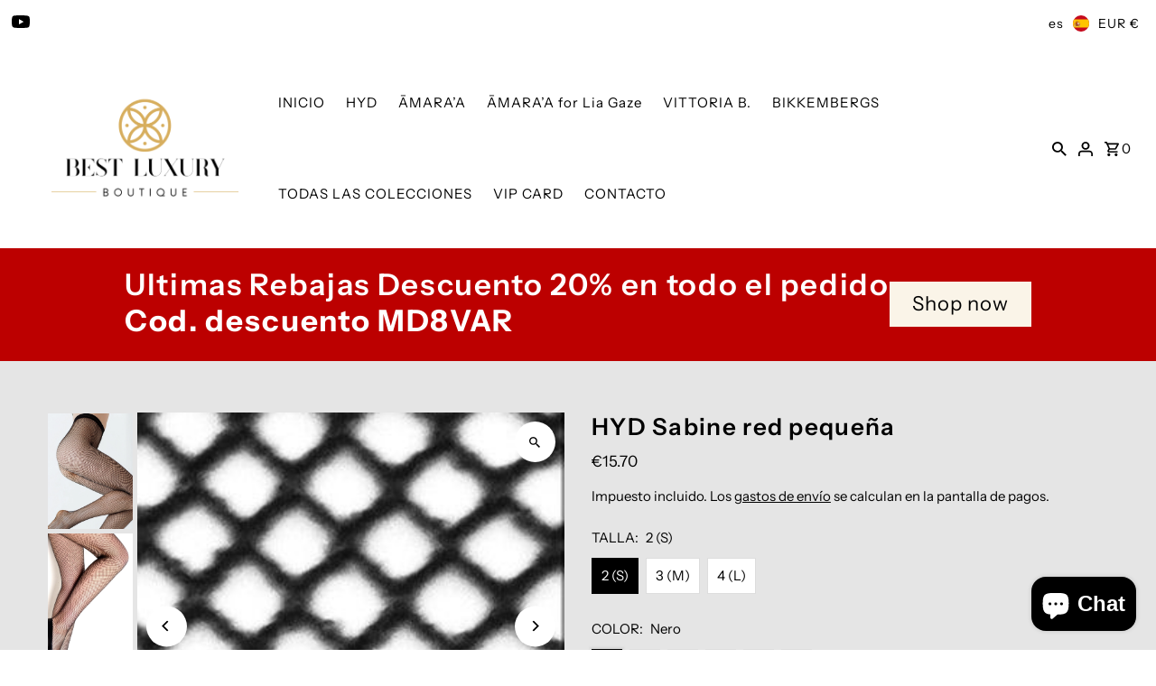

--- FILE ---
content_type: text/html; charset=utf-8
request_url: https://bestluxury.es/products/sabine-red-pequena
body_size: 56685
content:
<!DOCTYPE html>
<html class="no-js" lang="es">
<head>
	<!-- Added by AVADA SEO Suite -->
	<!-- meta basic type product --><!-- meta basic type collection --><!-- meta basic type article -->

	<!-- /Added by AVADA SEO Suite -->
	
  <meta charset="utf-8" />
  <meta name="viewport" content="width=device-width,initial-scale=1,minimum-scale=1">

  <!-- Establish early connection to external domains -->
  <link rel="preconnect" href="https://cdn.shopify.com" crossorigin>
  <link rel="preconnect" href="https://fonts.shopify.com" crossorigin>
  <link rel="preconnect" href="https://monorail-edge.shopifysvc.com">
  <link rel="preconnect" href="//ajax.googleapis.com" crossorigin /><!-- Preload onDomain stylesheets and script libraries -->
  <link rel="preload" href="//bestluxury.es/cdn/shop/t/17/assets/stylesheet.aio.min.css?v=98144211451571540251740497139" as="style">
  <link rel="preload" as="font" href="//bestluxury.es/cdn/fonts/instrument_sans/instrumentsans_n4.db86542ae5e1596dbdb28c279ae6c2086c4c5bfa.woff2" type="font/woff2" crossorigin>
  <link rel="preload" as="font" href="//bestluxury.es/cdn/fonts/instrument_sans/instrumentsans_n4.db86542ae5e1596dbdb28c279ae6c2086c4c5bfa.woff2" type="font/woff2" crossorigin>
  <link rel="preload" as="font" href="//bestluxury.es/cdn/fonts/instrument_sans/instrumentsans_n6.27dc66245013a6f7f317d383a3cc9a0c347fb42d.woff2" type="font/woff2" crossorigin>
  <link rel="preload" href="//bestluxury.es/cdn/shop/t/17/assets/eventemitter3.min.js?v=27939738353326123541716462365" as="script"><link rel="preload" href="//bestluxury.es/cdn/shop/t/17/assets/vendor-video.js?v=112486824910932804751716462365" as="script"><link rel="preload" href="//bestluxury.es/cdn/shop/t/17/assets/theme.js?v=13973432833197395481716462365" as="script">

  <link rel="shortcut icon" href="//bestluxury.es/cdn/shop/files/BEST_LUXURY_WHITE_bc824f1b-bda6-4906-a375-931ccacae144.png?crop=center&height=32&v=1741962705&width=32" type="image/png" />
  <link rel="canonical" href="https://bestluxury.es/products/sabine-red-pequena" /><title>HYD Sabine red pequeña
 &ndash; BEST LUXURY BOUTIQUE</title>
  <meta name="description" content="⚡️Buy HYD Sabine red pequeña at the lowest price in España. Check reviews and buy HYD Sabine red pequeña today." />

  
<meta property="og:image" content="http://bestluxury.es/cdn/shop/products/SABI-NE-POS2-scaled.jpg?v=1752768374&width=1024">
  <meta property="og:image:secure_url" content="https://bestluxury.es/cdn/shop/products/SABI-NE-POS2-scaled.jpg?v=1752768374&width=1024">
  <meta property="og:image:width" content="1877">
  <meta property="og:image:height" content="2560">
<meta property="og:site_name" content="BEST LUXURY BOUTIQUE">



  <meta name="twitter:card" content="summary">


  <meta name="twitter:site" content="@">



  <meta name="twitter:title" content="HYD Sabine red pequeña">
  <meta name="twitter:description" content="HYD Sabine Red Pequeña Panty Sin Costuras, Línea Red 20 Deniers, Fantasía Rejilla, Certificación Oeko Tex Standard 100, 95% Poliamida, 5% Elastano.">
  <meta name="twitter:image" content="https://bestluxury.es/cdn/shop/products/SABI-NE-POS2-scaled.jpg?v=1752768374&width=1024">
  <meta name="twitter:image:width" content="480">
  <meta name="twitter:image:height" content="480">


  
 <script type="application/ld+json">
{
  "@context": "https://schema.org",
  "@type": "Product",
  "id": "sabine-red-pequena",
  "url": "//products/sabine-red-pequena",
  "image": "//bestluxury.es/cdn/shop/products/SABI-NE-POS2-scaled.jpg?v=1752768374&width=1024",
  "name": "HYD Sabine red pequeña",
  "brand": {
    "@type": "Brand",
    "name": "HYD"
  },
  "description": "HYD Sabine Red Pequeña Panty Sin Costuras, Línea Red 20 Deniers, Fantasía Rejilla, Certificación Oeko Tex Standard 100, 95% Poliamida, 5% Elastano.",
  "sku": "SABI--NE--2"
  
  
  
    
    ,"gtin13": "8432978042171"
  ,
  "offers": [
    
    {
      "@type": "Offer",
      "price": "15.7",
      "priceCurrency": "EUR",
      "availability": "http://schema.org/InStock",
      "priceValidUntil": "2030-01-01",
      "url": "/products/sabine-red-pequena"
    },
    
    {
      "@type": "Offer",
      "price": "15.7",
      "priceCurrency": "EUR",
      "availability": "http://schema.org/InStock",
      "priceValidUntil": "2030-01-01",
      "url": "/products/sabine-red-pequena"
    },
    
    {
      "@type": "Offer",
      "price": "15.7",
      "priceCurrency": "EUR",
      "availability": "http://schema.org/InStock",
      "priceValidUntil": "2030-01-01",
      "url": "/products/sabine-red-pequena"
    },
    
    {
      "@type": "Offer",
      "price": "15.7",
      "priceCurrency": "EUR",
      "availability": "http://schema.org/InStock",
      "priceValidUntil": "2030-01-01",
      "url": "/products/sabine-red-pequena"
    },
    
    {
      "@type": "Offer",
      "price": "15.7",
      "priceCurrency": "EUR",
      "availability": "http://schema.org/InStock",
      "priceValidUntil": "2030-01-01",
      "url": "/products/sabine-red-pequena"
    },
    
    {
      "@type": "Offer",
      "price": "15.7",
      "priceCurrency": "EUR",
      "availability": "http://schema.org/InStock",
      "priceValidUntil": "2030-01-01",
      "url": "/products/sabine-red-pequena"
    },
    
    {
      "@type": "Offer",
      "price": "15.7",
      "priceCurrency": "EUR",
      "availability": "http://schema.org/InStock",
      "priceValidUntil": "2030-01-01",
      "url": "/products/sabine-red-pequena"
    },
    
    {
      "@type": "Offer",
      "price": "15.7",
      "priceCurrency": "EUR",
      "availability": "http://schema.org/InStock",
      "priceValidUntil": "2030-01-01",
      "url": "/products/sabine-red-pequena"
    },
    
    {
      "@type": "Offer",
      "price": "15.7",
      "priceCurrency": "EUR",
      "availability": "http://schema.org/InStock",
      "priceValidUntil": "2030-01-01",
      "url": "/products/sabine-red-pequena"
    },
    
    {
      "@type": "Offer",
      "price": "15.7",
      "priceCurrency": "EUR",
      "availability": "http://schema.org/InStock",
      "priceValidUntil": "2030-01-01",
      "url": "/products/sabine-red-pequena"
    },
    
    {
      "@type": "Offer",
      "price": "15.7",
      "priceCurrency": "EUR",
      "availability": "http://schema.org/InStock",
      "priceValidUntil": "2030-01-01",
      "url": "/products/sabine-red-pequena"
    },
    
    {
      "@type": "Offer",
      "price": "15.7",
      "priceCurrency": "EUR",
      "availability": "http://schema.org/InStock",
      "priceValidUntil": "2030-01-01",
      "url": "/products/sabine-red-pequena"
    },
    
    {
      "@type": "Offer",
      "price": "15.7",
      "priceCurrency": "EUR",
      "availability": "http://schema.org/InStock",
      "priceValidUntil": "2030-01-01",
      "url": "/products/sabine-red-pequena"
    },
    
    {
      "@type": "Offer",
      "price": "15.7",
      "priceCurrency": "EUR",
      "availability": "http://schema.org/InStock",
      "priceValidUntil": "2030-01-01",
      "url": "/products/sabine-red-pequena"
    },
    
    {
      "@type": "Offer",
      "price": "15.7",
      "priceCurrency": "EUR",
      "availability": "http://schema.org/InStock",
      "priceValidUntil": "2030-01-01",
      "url": "/products/sabine-red-pequena"
    }
    
  ]
}
</script>


  <style data-shopify>
:root {
    --main-family: "Instrument Sans", sans-serif;
    --main-weight: 400;
    --main-style: normal;
    --nav-family: "Instrument Sans", sans-serif;
    --nav-weight: 400;
    --nav-style: normal;
    --heading-family: "Instrument Sans", sans-serif;
    --heading-weight: 600;
    --heading-style: normal;

    --announcement-size: 14px;
    --font-size: 15px;
    --h1-size: 26px;
    --h2-size: 22px;
    --h3-size: 18px;
    --h4-size: calc(var(--font-size) + 2px);
    --h5-size: calc(var(--font-size) + 1px);
    --nav-size: 15px;
    --border-weight: 3px;
    --top-bar-background: #ffffff;
    --top-bar-color: #000000;
    --top-bar-border: #ffffff;
    --social-links: #ffffff;
    --header-background: #ffffff;
    --cart-links: #000000;
    --header-float-color: #ffffff;
    --background: #ffffff;
    --heading-color: #000000;
    --hero-color: #ffffff;
    --text-color: #000000;
    --sale-color: #bc0000;
    --dotted-color: #dddddd;
    --button-color: #000000;
    --button-text: #ffffff;
    --button-hover: #000000;
    --button-text-hover: #ffffff;
    --secondary-button-color: #ddd;
    --secondary-button-text: #000;
    --navigation: rgba(0,0,0,0);
    --nav-color: #000000;
    --nav-hover-color: #ffffff;
    --nav-hover-link-color: #000000;
    --new-background: #ffffff;
    --new-text: #000000;
    --sale-background: #bc0000;
    --sale-text: #ffffff;
    --soldout-background: #222;
    --soldout-text: #ffffff;
    --footer-background: #ffffff;
    --footer-color: #000000;
    --footer-border: #e5e5e5;
    --error-msg-dark: #e81000;
    --error-msg-light: #ffeae8;
    --success-msg-dark: #007f5f;
    --success-msg-light: #e5fff8;
    --free-shipping-bg: #313131;
    --free-shipping-text: #fff;
    --error-color: #c60808;
    --error-color-light: #fdd0d0;
    --keyboard-focus-color: #cccccc;
    --keyboard-focus-border-style: dotted;
    --keyboard-focus-border-weight: 1;
    --icon-border-color: #e6e6e6;
    --thumbnail-slider-outline-color: #666666;
    --price-unit-price-color: #999999;
    --select-arrow-bg: url(//bestluxury.es/cdn/shop/t/17/assets/select-arrow.png?v=112595941721225094991716462365);
    --product-info-align: center;
    --color-filter-size: 18px;
    --color-body-text: var(--text-color);
    --color-body: var(--background);
    --color-bg: var(--background);
    --disabled-text: #808080;
    --section-padding: 75px;
    --button-border-radius: 0px;

    --star-active: rgb(0, 0, 0);
    --star-inactive: rgb(204, 204, 204);

    --section-background: #ffffff;
    --section-overlay-color: 0, 0, 0;
    --section-overlay-opacity: 0;
    --section-button-size: 15px;

    --age-text-color: #262b2c;
    --age-bg-color: #faf4e8;

    --text-color-reset: #000000;


  }
  @media (max-width: 740px) {
    :root {
      --font-size: calc(15px - (15px * 0.15));
      --nav-size: calc(15px - (15px * 0.15));
      --h1-size: calc(26px - (26px * 0.15));
      --h2-size: calc(22px - (22px * 0.15));
      --h3-size: calc(18px - (18px * 0.15));
    }
  }
</style>


  <link rel="stylesheet" href="//bestluxury.es/cdn/shop/t/17/assets/stylesheet.aio.min.css?v=98144211451571540251740497139" type="text/css">

  <style>
  @font-face {
  font-family: "Instrument Sans";
  font-weight: 400;
  font-style: normal;
  font-display: swap;
  src: url("//bestluxury.es/cdn/fonts/instrument_sans/instrumentsans_n4.db86542ae5e1596dbdb28c279ae6c2086c4c5bfa.woff2") format("woff2"),
       url("//bestluxury.es/cdn/fonts/instrument_sans/instrumentsans_n4.510f1b081e58d08c30978f465518799851ef6d8b.woff") format("woff");
}

  @font-face {
  font-family: "Instrument Sans";
  font-weight: 400;
  font-style: normal;
  font-display: swap;
  src: url("//bestluxury.es/cdn/fonts/instrument_sans/instrumentsans_n4.db86542ae5e1596dbdb28c279ae6c2086c4c5bfa.woff2") format("woff2"),
       url("//bestluxury.es/cdn/fonts/instrument_sans/instrumentsans_n4.510f1b081e58d08c30978f465518799851ef6d8b.woff") format("woff");
}

  @font-face {
  font-family: "Instrument Sans";
  font-weight: 600;
  font-style: normal;
  font-display: swap;
  src: url("//bestluxury.es/cdn/fonts/instrument_sans/instrumentsans_n6.27dc66245013a6f7f317d383a3cc9a0c347fb42d.woff2") format("woff2"),
       url("//bestluxury.es/cdn/fonts/instrument_sans/instrumentsans_n6.1a71efbeeb140ec495af80aad612ad55e19e6d0e.woff") format("woff");
}

  @font-face {
  font-family: "Instrument Sans";
  font-weight: 700;
  font-style: normal;
  font-display: swap;
  src: url("//bestluxury.es/cdn/fonts/instrument_sans/instrumentsans_n7.e4ad9032e203f9a0977786c356573ced65a7419a.woff2") format("woff2"),
       url("//bestluxury.es/cdn/fonts/instrument_sans/instrumentsans_n7.b9e40f166fb7639074ba34738101a9d2990bb41a.woff") format("woff");
}

  @font-face {
  font-family: "Instrument Sans";
  font-weight: 400;
  font-style: italic;
  font-display: swap;
  src: url("//bestluxury.es/cdn/fonts/instrument_sans/instrumentsans_i4.028d3c3cd8d085648c808ceb20cd2fd1eb3560e5.woff2") format("woff2"),
       url("//bestluxury.es/cdn/fonts/instrument_sans/instrumentsans_i4.7e90d82df8dee29a99237cd19cc529d2206706a2.woff") format("woff");
}

  @font-face {
  font-family: "Instrument Sans";
  font-weight: 700;
  font-style: italic;
  font-display: swap;
  src: url("//bestluxury.es/cdn/fonts/instrument_sans/instrumentsans_i7.d6063bb5d8f9cbf96eace9e8801697c54f363c6a.woff2") format("woff2"),
       url("//bestluxury.es/cdn/fonts/instrument_sans/instrumentsans_i7.ce33afe63f8198a3ac4261b826b560103542cd36.woff") format("woff");
}

  </style>

  <script>window.performance && window.performance.mark && window.performance.mark('shopify.content_for_header.start');</script><meta name="google-site-verification" content="Uf7h0ErvZPOZNJwnnxoqGLWT0Ky6Si5nSOOnT02I4mM">
<meta name="google-site-verification" content="LNURgLincbhNlLi4ioOAMulVj8zSCzU1OT8I7PZyX00">
<meta name="facebook-domain-verification" content="88mn17ggxp4812oyi4y4niyf5vebu3">
<meta id="shopify-digital-wallet" name="shopify-digital-wallet" content="/57698582694/digital_wallets/dialog">
<meta name="shopify-checkout-api-token" content="eb01e6ed9fad790d34c11dab48effb75">
<meta id="in-context-paypal-metadata" data-shop-id="57698582694" data-venmo-supported="false" data-environment="production" data-locale="es_ES" data-paypal-v4="true" data-currency="EUR">
<link rel="alternate" hreflang="x-default" href="https://bestluxury.es/products/sabine-red-pequena">
<link rel="alternate" hreflang="es" href="https://bestluxury.es/products/sabine-red-pequena">
<link rel="alternate" hreflang="it" href="https://bestluxury.es/it/products/sabine-red-pequena">
<link rel="alternate" hreflang="en" href="https://bestluxury.es/en/products/sabine-red-pequena">
<link rel="alternate" type="application/json+oembed" href="https://bestluxury.es/products/sabine-red-pequena.oembed">
<script async="async" src="/checkouts/internal/preloads.js?locale=es-ES"></script>
<link rel="preconnect" href="https://shop.app" crossorigin="anonymous">
<script async="async" src="https://shop.app/checkouts/internal/preloads.js?locale=es-ES&shop_id=57698582694" crossorigin="anonymous"></script>
<script id="apple-pay-shop-capabilities" type="application/json">{"shopId":57698582694,"countryCode":"ES","currencyCode":"EUR","merchantCapabilities":["supports3DS"],"merchantId":"gid:\/\/shopify\/Shop\/57698582694","merchantName":"BEST LUXURY BOUTIQUE","requiredBillingContactFields":["postalAddress","email","phone"],"requiredShippingContactFields":["postalAddress","email","phone"],"shippingType":"shipping","supportedNetworks":["visa","maestro","masterCard","amex"],"total":{"type":"pending","label":"BEST LUXURY BOUTIQUE","amount":"1.00"},"shopifyPaymentsEnabled":true,"supportsSubscriptions":true}</script>
<script id="shopify-features" type="application/json">{"accessToken":"eb01e6ed9fad790d34c11dab48effb75","betas":["rich-media-storefront-analytics"],"domain":"bestluxury.es","predictiveSearch":true,"shopId":57698582694,"locale":"es"}</script>
<script>var Shopify = Shopify || {};
Shopify.shop = "hyd-luxury-made-in-italy.myshopify.com";
Shopify.locale = "es";
Shopify.currency = {"active":"EUR","rate":"1.0"};
Shopify.country = "ES";
Shopify.theme = {"name":"Fashionopolism","id":161528054087,"schema_name":"Fashionopolism","schema_version":"9.5.0","theme_store_id":141,"role":"main"};
Shopify.theme.handle = "null";
Shopify.theme.style = {"id":null,"handle":null};
Shopify.cdnHost = "bestluxury.es/cdn";
Shopify.routes = Shopify.routes || {};
Shopify.routes.root = "/";</script>
<script type="module">!function(o){(o.Shopify=o.Shopify||{}).modules=!0}(window);</script>
<script>!function(o){function n(){var o=[];function n(){o.push(Array.prototype.slice.apply(arguments))}return n.q=o,n}var t=o.Shopify=o.Shopify||{};t.loadFeatures=n(),t.autoloadFeatures=n()}(window);</script>
<script>
  window.ShopifyPay = window.ShopifyPay || {};
  window.ShopifyPay.apiHost = "shop.app\/pay";
  window.ShopifyPay.redirectState = null;
</script>
<script id="shop-js-analytics" type="application/json">{"pageType":"product"}</script>
<script defer="defer" async type="module" src="//bestluxury.es/cdn/shopifycloud/shop-js/modules/v2/client.init-shop-cart-sync_2Gr3Q33f.es.esm.js"></script>
<script defer="defer" async type="module" src="//bestluxury.es/cdn/shopifycloud/shop-js/modules/v2/chunk.common_noJfOIa7.esm.js"></script>
<script defer="defer" async type="module" src="//bestluxury.es/cdn/shopifycloud/shop-js/modules/v2/chunk.modal_Deo2FJQo.esm.js"></script>
<script type="module">
  await import("//bestluxury.es/cdn/shopifycloud/shop-js/modules/v2/client.init-shop-cart-sync_2Gr3Q33f.es.esm.js");
await import("//bestluxury.es/cdn/shopifycloud/shop-js/modules/v2/chunk.common_noJfOIa7.esm.js");
await import("//bestluxury.es/cdn/shopifycloud/shop-js/modules/v2/chunk.modal_Deo2FJQo.esm.js");

  window.Shopify.SignInWithShop?.initShopCartSync?.({"fedCMEnabled":true,"windoidEnabled":true});

</script>
<script>
  window.Shopify = window.Shopify || {};
  if (!window.Shopify.featureAssets) window.Shopify.featureAssets = {};
  window.Shopify.featureAssets['shop-js'] = {"shop-cart-sync":["modules/v2/client.shop-cart-sync_CLKquFP5.es.esm.js","modules/v2/chunk.common_noJfOIa7.esm.js","modules/v2/chunk.modal_Deo2FJQo.esm.js"],"init-fed-cm":["modules/v2/client.init-fed-cm_UIHl99eI.es.esm.js","modules/v2/chunk.common_noJfOIa7.esm.js","modules/v2/chunk.modal_Deo2FJQo.esm.js"],"shop-cash-offers":["modules/v2/client.shop-cash-offers_CmfU17z0.es.esm.js","modules/v2/chunk.common_noJfOIa7.esm.js","modules/v2/chunk.modal_Deo2FJQo.esm.js"],"shop-login-button":["modules/v2/client.shop-login-button_TNcmr2ON.es.esm.js","modules/v2/chunk.common_noJfOIa7.esm.js","modules/v2/chunk.modal_Deo2FJQo.esm.js"],"pay-button":["modules/v2/client.pay-button_Bev6HBFS.es.esm.js","modules/v2/chunk.common_noJfOIa7.esm.js","modules/v2/chunk.modal_Deo2FJQo.esm.js"],"shop-button":["modules/v2/client.shop-button_D1FAYBb2.es.esm.js","modules/v2/chunk.common_noJfOIa7.esm.js","modules/v2/chunk.modal_Deo2FJQo.esm.js"],"avatar":["modules/v2/client.avatar_BTnouDA3.es.esm.js"],"init-windoid":["modules/v2/client.init-windoid_DEZXpPDW.es.esm.js","modules/v2/chunk.common_noJfOIa7.esm.js","modules/v2/chunk.modal_Deo2FJQo.esm.js"],"init-shop-for-new-customer-accounts":["modules/v2/client.init-shop-for-new-customer-accounts_BplbpZyb.es.esm.js","modules/v2/client.shop-login-button_TNcmr2ON.es.esm.js","modules/v2/chunk.common_noJfOIa7.esm.js","modules/v2/chunk.modal_Deo2FJQo.esm.js"],"init-shop-email-lookup-coordinator":["modules/v2/client.init-shop-email-lookup-coordinator_HqkMc84a.es.esm.js","modules/v2/chunk.common_noJfOIa7.esm.js","modules/v2/chunk.modal_Deo2FJQo.esm.js"],"init-shop-cart-sync":["modules/v2/client.init-shop-cart-sync_2Gr3Q33f.es.esm.js","modules/v2/chunk.common_noJfOIa7.esm.js","modules/v2/chunk.modal_Deo2FJQo.esm.js"],"shop-toast-manager":["modules/v2/client.shop-toast-manager_SugAQS8a.es.esm.js","modules/v2/chunk.common_noJfOIa7.esm.js","modules/v2/chunk.modal_Deo2FJQo.esm.js"],"init-customer-accounts":["modules/v2/client.init-customer-accounts_fxIyJgvX.es.esm.js","modules/v2/client.shop-login-button_TNcmr2ON.es.esm.js","modules/v2/chunk.common_noJfOIa7.esm.js","modules/v2/chunk.modal_Deo2FJQo.esm.js"],"init-customer-accounts-sign-up":["modules/v2/client.init-customer-accounts-sign-up_DnItKKRk.es.esm.js","modules/v2/client.shop-login-button_TNcmr2ON.es.esm.js","modules/v2/chunk.common_noJfOIa7.esm.js","modules/v2/chunk.modal_Deo2FJQo.esm.js"],"shop-follow-button":["modules/v2/client.shop-follow-button_Bfwbpk3m.es.esm.js","modules/v2/chunk.common_noJfOIa7.esm.js","modules/v2/chunk.modal_Deo2FJQo.esm.js"],"checkout-modal":["modules/v2/client.checkout-modal_BA6xEtNy.es.esm.js","modules/v2/chunk.common_noJfOIa7.esm.js","modules/v2/chunk.modal_Deo2FJQo.esm.js"],"shop-login":["modules/v2/client.shop-login_D2RP8Rbe.es.esm.js","modules/v2/chunk.common_noJfOIa7.esm.js","modules/v2/chunk.modal_Deo2FJQo.esm.js"],"lead-capture":["modules/v2/client.lead-capture_Dq1M6aah.es.esm.js","modules/v2/chunk.common_noJfOIa7.esm.js","modules/v2/chunk.modal_Deo2FJQo.esm.js"],"payment-terms":["modules/v2/client.payment-terms_DYWUeaxY.es.esm.js","modules/v2/chunk.common_noJfOIa7.esm.js","modules/v2/chunk.modal_Deo2FJQo.esm.js"]};
</script>
<script>(function() {
  var isLoaded = false;
  function asyncLoad() {
    if (isLoaded) return;
    isLoaded = true;
    var urls = ["https:\/\/intg.snapchat.com\/shopify\/shopify-scevent-init.js?id=a3a49219-9765-45aa-ad01-7e1010b2e836\u0026shop=hyd-luxury-made-in-italy.myshopify.com","https:\/\/assets1.adroll.com\/shopify\/latest\/j\/shopify_rolling_bootstrap_v2.js?adroll_adv_id=FAH5T4CZHBGHRPRMM3A5BD\u0026adroll_pix_id=XOLBX6VRLVFA7A3E3R6CRF\u0026shop=hyd-luxury-made-in-italy.myshopify.com","https:\/\/app.marsello.com\/Portal\/Widget\/ScriptToInstall\/637b6a701c73bd0264d82016?aProvId=637b6a69ecb4ba0a4c94c2cd\u0026shop=hyd-luxury-made-in-italy.myshopify.com"];
    for (var i = 0; i < urls.length; i++) {
      var s = document.createElement('script');
      s.type = 'text/javascript';
      s.async = true;
      s.src = urls[i];
      var x = document.getElementsByTagName('script')[0];
      x.parentNode.insertBefore(s, x);
    }
  };
  if(window.attachEvent) {
    window.attachEvent('onload', asyncLoad);
  } else {
    window.addEventListener('load', asyncLoad, false);
  }
})();</script>
<script id="__st">var __st={"a":57698582694,"offset":3600,"reqid":"5c86def5-f7a8-4aa7-a499-83b09f2fccbe-1769106893","pageurl":"bestluxury.es\/products\/sabine-red-pequena","u":"bc9a6d08e5a3","p":"product","rtyp":"product","rid":7346161451174};</script>
<script>window.ShopifyPaypalV4VisibilityTracking = true;</script>
<script id="captcha-bootstrap">!function(){'use strict';const t='contact',e='account',n='new_comment',o=[[t,t],['blogs',n],['comments',n],[t,'customer']],c=[[e,'customer_login'],[e,'guest_login'],[e,'recover_customer_password'],[e,'create_customer']],r=t=>t.map((([t,e])=>`form[action*='/${t}']:not([data-nocaptcha='true']) input[name='form_type'][value='${e}']`)).join(','),a=t=>()=>t?[...document.querySelectorAll(t)].map((t=>t.form)):[];function s(){const t=[...o],e=r(t);return a(e)}const i='password',u='form_key',d=['recaptcha-v3-token','g-recaptcha-response','h-captcha-response',i],f=()=>{try{return window.sessionStorage}catch{return}},m='__shopify_v',_=t=>t.elements[u];function p(t,e,n=!1){try{const o=window.sessionStorage,c=JSON.parse(o.getItem(e)),{data:r}=function(t){const{data:e,action:n}=t;return t[m]||n?{data:e,action:n}:{data:t,action:n}}(c);for(const[e,n]of Object.entries(r))t.elements[e]&&(t.elements[e].value=n);n&&o.removeItem(e)}catch(o){console.error('form repopulation failed',{error:o})}}const l='form_type',E='cptcha';function T(t){t.dataset[E]=!0}const w=window,h=w.document,L='Shopify',v='ce_forms',y='captcha';let A=!1;((t,e)=>{const n=(g='f06e6c50-85a8-45c8-87d0-21a2b65856fe',I='https://cdn.shopify.com/shopifycloud/storefront-forms-hcaptcha/ce_storefront_forms_captcha_hcaptcha.v1.5.2.iife.js',D={infoText:'Protegido por hCaptcha',privacyText:'Privacidad',termsText:'Términos'},(t,e,n)=>{const o=w[L][v],c=o.bindForm;if(c)return c(t,g,e,D).then(n);var r;o.q.push([[t,g,e,D],n]),r=I,A||(h.body.append(Object.assign(h.createElement('script'),{id:'captcha-provider',async:!0,src:r})),A=!0)});var g,I,D;w[L]=w[L]||{},w[L][v]=w[L][v]||{},w[L][v].q=[],w[L][y]=w[L][y]||{},w[L][y].protect=function(t,e){n(t,void 0,e),T(t)},Object.freeze(w[L][y]),function(t,e,n,w,h,L){const[v,y,A,g]=function(t,e,n){const i=e?o:[],u=t?c:[],d=[...i,...u],f=r(d),m=r(i),_=r(d.filter((([t,e])=>n.includes(e))));return[a(f),a(m),a(_),s()]}(w,h,L),I=t=>{const e=t.target;return e instanceof HTMLFormElement?e:e&&e.form},D=t=>v().includes(t);t.addEventListener('submit',(t=>{const e=I(t);if(!e)return;const n=D(e)&&!e.dataset.hcaptchaBound&&!e.dataset.recaptchaBound,o=_(e),c=g().includes(e)&&(!o||!o.value);(n||c)&&t.preventDefault(),c&&!n&&(function(t){try{if(!f())return;!function(t){const e=f();if(!e)return;const n=_(t);if(!n)return;const o=n.value;o&&e.removeItem(o)}(t);const e=Array.from(Array(32),(()=>Math.random().toString(36)[2])).join('');!function(t,e){_(t)||t.append(Object.assign(document.createElement('input'),{type:'hidden',name:u})),t.elements[u].value=e}(t,e),function(t,e){const n=f();if(!n)return;const o=[...t.querySelectorAll(`input[type='${i}']`)].map((({name:t})=>t)),c=[...d,...o],r={};for(const[a,s]of new FormData(t).entries())c.includes(a)||(r[a]=s);n.setItem(e,JSON.stringify({[m]:1,action:t.action,data:r}))}(t,e)}catch(e){console.error('failed to persist form',e)}}(e),e.submit())}));const S=(t,e)=>{t&&!t.dataset[E]&&(n(t,e.some((e=>e===t))),T(t))};for(const o of['focusin','change'])t.addEventListener(o,(t=>{const e=I(t);D(e)&&S(e,y())}));const B=e.get('form_key'),M=e.get(l),P=B&&M;t.addEventListener('DOMContentLoaded',(()=>{const t=y();if(P)for(const e of t)e.elements[l].value===M&&p(e,B);[...new Set([...A(),...v().filter((t=>'true'===t.dataset.shopifyCaptcha))])].forEach((e=>S(e,t)))}))}(h,new URLSearchParams(w.location.search),n,t,e,['guest_login'])})(!0,!0)}();</script>
<script integrity="sha256-4kQ18oKyAcykRKYeNunJcIwy7WH5gtpwJnB7kiuLZ1E=" data-source-attribution="shopify.loadfeatures" defer="defer" src="//bestluxury.es/cdn/shopifycloud/storefront/assets/storefront/load_feature-a0a9edcb.js" crossorigin="anonymous"></script>
<script crossorigin="anonymous" defer="defer" src="//bestluxury.es/cdn/shopifycloud/storefront/assets/shopify_pay/storefront-65b4c6d7.js?v=20250812"></script>
<script data-source-attribution="shopify.dynamic_checkout.dynamic.init">var Shopify=Shopify||{};Shopify.PaymentButton=Shopify.PaymentButton||{isStorefrontPortableWallets:!0,init:function(){window.Shopify.PaymentButton.init=function(){};var t=document.createElement("script");t.src="https://bestluxury.es/cdn/shopifycloud/portable-wallets/latest/portable-wallets.es.js",t.type="module",document.head.appendChild(t)}};
</script>
<script data-source-attribution="shopify.dynamic_checkout.buyer_consent">
  function portableWalletsHideBuyerConsent(e){var t=document.getElementById("shopify-buyer-consent"),n=document.getElementById("shopify-subscription-policy-button");t&&n&&(t.classList.add("hidden"),t.setAttribute("aria-hidden","true"),n.removeEventListener("click",e))}function portableWalletsShowBuyerConsent(e){var t=document.getElementById("shopify-buyer-consent"),n=document.getElementById("shopify-subscription-policy-button");t&&n&&(t.classList.remove("hidden"),t.removeAttribute("aria-hidden"),n.addEventListener("click",e))}window.Shopify?.PaymentButton&&(window.Shopify.PaymentButton.hideBuyerConsent=portableWalletsHideBuyerConsent,window.Shopify.PaymentButton.showBuyerConsent=portableWalletsShowBuyerConsent);
</script>
<script>
  function portableWalletsCleanup(e){e&&e.src&&console.error("Failed to load portable wallets script "+e.src);var t=document.querySelectorAll("shopify-accelerated-checkout .shopify-payment-button__skeleton, shopify-accelerated-checkout-cart .wallet-cart-button__skeleton"),e=document.getElementById("shopify-buyer-consent");for(let e=0;e<t.length;e++)t[e].remove();e&&e.remove()}function portableWalletsNotLoadedAsModule(e){e instanceof ErrorEvent&&"string"==typeof e.message&&e.message.includes("import.meta")&&"string"==typeof e.filename&&e.filename.includes("portable-wallets")&&(window.removeEventListener("error",portableWalletsNotLoadedAsModule),window.Shopify.PaymentButton.failedToLoad=e,"loading"===document.readyState?document.addEventListener("DOMContentLoaded",window.Shopify.PaymentButton.init):window.Shopify.PaymentButton.init())}window.addEventListener("error",portableWalletsNotLoadedAsModule);
</script>

<script type="module" src="https://bestluxury.es/cdn/shopifycloud/portable-wallets/latest/portable-wallets.es.js" onError="portableWalletsCleanup(this)" crossorigin="anonymous"></script>
<script nomodule>
  document.addEventListener("DOMContentLoaded", portableWalletsCleanup);
</script>

<link id="shopify-accelerated-checkout-styles" rel="stylesheet" media="screen" href="https://bestluxury.es/cdn/shopifycloud/portable-wallets/latest/accelerated-checkout-backwards-compat.css" crossorigin="anonymous">
<style id="shopify-accelerated-checkout-cart">
        #shopify-buyer-consent {
  margin-top: 1em;
  display: inline-block;
  width: 100%;
}

#shopify-buyer-consent.hidden {
  display: none;
}

#shopify-subscription-policy-button {
  background: none;
  border: none;
  padding: 0;
  text-decoration: underline;
  font-size: inherit;
  cursor: pointer;
}

#shopify-subscription-policy-button::before {
  box-shadow: none;
}

      </style>

<script>window.performance && window.performance.mark && window.performance.mark('shopify.content_for_header.end');</script>

<!-- BEGIN app block: shopify://apps/pandectes-gdpr/blocks/banner/58c0baa2-6cc1-480c-9ea6-38d6d559556a -->
  
    
      <!-- TCF is active, scripts are loaded above -->
      
      <script>
        
          window.PandectesSettings = {"store":{"id":57698582694,"plan":"basic","theme":"Fashionopolism","primaryLocale":"es","adminMode":false,"headless":false,"storefrontRootDomain":"","checkoutRootDomain":"","storefrontAccessToken":""},"tsPublished":1763049880,"declaration":{"declDays":"","declName":"","declPath":"","declType":"","isActive":false,"showType":true,"declHours":"","declWeeks":"","declYears":"","declDomain":"","declMonths":"","declMinutes":"","declPurpose":"","declSeconds":"","declSession":"","showPurpose":false,"declProvider":"","showProvider":true,"declIntroText":"","declRetention":"","declFirstParty":"","declThirdParty":"","showDateGenerated":true},"language":{"unpublished":[],"languageMode":"Single","fallbackLanguage":"es","languageDetection":"locale","languagesSupported":[]},"texts":{"managed":{"headerText":{"es":"Respetamos tu privacidad"},"consentText":{"es":"Este sitio web utiliza cookies para garantizar que obtenga la mejor experiencia."},"linkText":{"es":"Aprende más"},"imprintText":{"es":"Imprimir"},"googleLinkText":{"es":"Términos de privacidad de Google"},"allowButtonText":{"es":"Aceptar"},"denyButtonText":{"es":"Rechazar"},"dismissButtonText":{"es":"OK"},"leaveSiteButtonText":{"es":"Salir de este sitio"},"preferencesButtonText":{"es":"Preferencias"},"cookiePolicyText":{"es":"Política de cookies"},"preferencesPopupTitleText":{"es":"Gestionar las preferencias de consentimiento"},"preferencesPopupIntroText":{"es":"Usamos cookies para optimizar la funcionalidad del sitio web, analizar el rendimiento y brindarle una experiencia personalizada. Algunas cookies son esenciales para que el sitio web funcione y funcione correctamente. Esas cookies no se pueden desactivar. En esta ventana puede administrar su preferencia de cookies."},"preferencesPopupSaveButtonText":{"es":"Guardar preferencias"},"preferencesPopupCloseButtonText":{"es":"Cerrar"},"preferencesPopupAcceptAllButtonText":{"es":"Aceptar todo"},"preferencesPopupRejectAllButtonText":{"es":"Rechazar todo"},"cookiesDetailsText":{"es":"Detalles de las cookies"},"preferencesPopupAlwaysAllowedText":{"es":"Siempre permitido"},"accessSectionParagraphText":{"es":"Tiene derecho a poder acceder a sus datos en cualquier momento."},"accessSectionTitleText":{"es":"Portabilidad de datos"},"accessSectionAccountInfoActionText":{"es":"Información personal"},"accessSectionDownloadReportActionText":{"es":"Descargar todo"},"accessSectionGDPRRequestsActionText":{"es":"Solicitudes de sujetos de datos"},"accessSectionOrdersRecordsActionText":{"es":"Pedidos"},"rectificationSectionParagraphText":{"es":"Tienes derecho a solicitar la actualización de tus datos siempre que lo creas oportuno."},"rectificationSectionTitleText":{"es":"Rectificación de datos"},"rectificationCommentPlaceholder":{"es":"Describe lo que quieres que se actualice"},"rectificationCommentValidationError":{"es":"Se requiere comentario"},"rectificationSectionEditAccountActionText":{"es":"Solicita una actualización"},"erasureSectionTitleText":{"es":"Derecho al olvido"},"erasureSectionParagraphText":{"es":"Tiene derecho a solicitar la eliminación de todos sus datos. Después de eso, ya no podrá acceder a su cuenta."},"erasureSectionRequestDeletionActionText":{"es":"Solicitar la eliminación de datos personales"},"consentDate":{"es":"fecha de consentimiento"},"consentId":{"es":"ID de consentimiento"},"consentSectionChangeConsentActionText":{"es":"Cambiar la preferencia de consentimiento"},"consentSectionConsentedText":{"es":"Usted dio su consentimiento a la política de cookies de este sitio web en"},"consentSectionNoConsentText":{"es":"No ha dado su consentimiento a la política de cookies de este sitio web."},"consentSectionTitleText":{"es":"Su consentimiento de cookies"},"consentStatus":{"es":"Preferencia de consentimiento"},"confirmationFailureMessage":{"es":"Su solicitud no fue verificada. Vuelva a intentarlo y, si el problema persiste, comuníquese con el propietario de la tienda para obtener ayuda."},"confirmationFailureTitle":{"es":"Ocurrió un problema"},"confirmationSuccessMessage":{"es":"Pronto nos comunicaremos con usted en cuanto a su solicitud."},"confirmationSuccessTitle":{"es":"Tu solicitud está verificada"},"guestsSupportEmailFailureMessage":{"es":"Su solicitud no fue enviada. Vuelva a intentarlo y, si el problema persiste, comuníquese con el propietario de la tienda para obtener ayuda."},"guestsSupportEmailFailureTitle":{"es":"Ocurrió un problema"},"guestsSupportEmailPlaceholder":{"es":"Dirección de correo electrónico"},"guestsSupportEmailSuccessMessage":{"es":"Si está registrado como cliente de esta tienda, pronto recibirá un correo electrónico con instrucciones sobre cómo proceder."},"guestsSupportEmailSuccessTitle":{"es":"gracias por tu solicitud"},"guestsSupportEmailValidationError":{"es":"El correo no es válido"},"guestsSupportInfoText":{"es":"Inicie sesión con su cuenta de cliente para continuar."},"submitButton":{"es":"Enviar"},"submittingButton":{"es":"Sumisión..."},"cancelButton":{"es":"Cancelar"},"declIntroText":{"es":"Usamos cookies para optimizar la funcionalidad del sitio web, analizar el rendimiento y brindarle una experiencia personalizada. Algunas cookies son esenciales para que el sitio web funcione y funcione correctamente. Esas cookies no se pueden deshabilitar. En esta ventana puede gestionar su preferencia de cookies."},"declName":{"es":"Nombre"},"declPurpose":{"es":"Objetivo"},"declType":{"es":"Escribe"},"declRetention":{"es":"Retencion"},"declProvider":{"es":"Proveedor"},"declFirstParty":{"es":"Origen"},"declThirdParty":{"es":"Tercero"},"declSeconds":{"es":"segundos"},"declMinutes":{"es":"minutos"},"declHours":{"es":"horas"},"declDays":{"es":"días"},"declWeeks":{"es":"semana(s)"},"declMonths":{"es":"meses"},"declYears":{"es":"años"},"declSession":{"es":"Sesión"},"declDomain":{"es":"Dominio"},"declPath":{"es":"Sendero"}},"categories":{"strictlyNecessaryCookiesTitleText":{"es":"Cookies estrictamente necesarias"},"strictlyNecessaryCookiesDescriptionText":{"es":"Estas cookies son esenciales para permitirle moverse por el sitio web y utilizar sus funciones, como acceder a áreas seguras del sitio web. El sitio web no puede funcionar correctamente sin estas cookies."},"functionalityCookiesTitleText":{"es":"Cookies funcionales"},"functionalityCookiesDescriptionText":{"es":"Estas cookies permiten que el sitio proporcione una funcionalidad y personalización mejoradas. Pueden ser establecidos por nosotros o por proveedores externos cuyos servicios hemos agregado a nuestras páginas. Si no permite estas cookies, es posible que algunos o todos estos servicios no funcionen correctamente."},"performanceCookiesTitleText":{"es":"Cookies de rendimiento"},"performanceCookiesDescriptionText":{"es":"Estas cookies nos permiten monitorear y mejorar el rendimiento de nuestro sitio web. Por ejemplo, nos permiten contar las visitas, identificar las fuentes de tráfico y ver qué partes del sitio son más populares."},"targetingCookiesTitleText":{"es":"Orientación de cookies"},"targetingCookiesDescriptionText":{"es":"Nuestros socios publicitarios pueden establecer estas cookies a través de nuestro sitio. Estas empresas pueden utilizarlos para crear un perfil de sus intereses y mostrarle anuncios relevantes en otros sitios. No almacenan directamente información personal, sino que se basan en la identificación única de su navegador y dispositivo de Internet. Si no permite estas cookies, experimentará publicidad menos dirigida."},"unclassifiedCookiesTitleText":{"es":"Cookies sin clasificar"},"unclassifiedCookiesDescriptionText":{"es":"Las cookies no clasificadas son cookies que estamos en proceso de clasificar, junto con los proveedores de cookies individuales."}},"auto":{}},"library":{"previewMode":false,"fadeInTimeout":0,"defaultBlocked":7,"showLink":true,"showImprintLink":false,"showGoogleLink":false,"enabled":true,"cookie":{"expiryDays":365,"secure":true,"domain":""},"dismissOnScroll":false,"dismissOnWindowClick":false,"dismissOnTimeout":false,"palette":{"popup":{"background":"#000000","backgroundForCalculations":{"a":1,"b":0,"g":0,"r":0},"text":"#FFFFFF"},"button":{"background":"transparent","backgroundForCalculations":{"a":1,"b":0,"g":0,"r":0},"text":"#F1D600","textForCalculation":{"a":1,"b":0,"g":214,"r":241},"border":"#F1D600"}},"content":{"href":"https://bestluxury.es/policies/privacy-policy","imprintHref":"","close":"&#10005;","target":"","logo":""},"window":"<div role=\"dialog\" aria-label=\"{{header}}\" aria-describedby=\"cookieconsent:desc\" id=\"pandectes-banner\" class=\"cc-window-wrapper cc-top-wrapper\"><div class=\"pd-cookie-banner-window cc-window {{classes}}\">{{children}}</div></div>","compliance":{"opt-both":"<div class=\"cc-compliance cc-highlight\">{{deny}}{{allow}}</div>"},"type":"opt-both","layouts":{"basic":"{{messagelink}}{{compliance}}{{close}}"},"position":"top","theme":"wired","revokable":true,"animateRevokable":false,"revokableReset":false,"revokableLogoUrl":"","revokablePlacement":"bottom-left","revokableMarginHorizontal":15,"revokableMarginVertical":15,"static":false,"autoAttach":true,"hasTransition":true,"blacklistPage":[""],"elements":{"close":"<button aria-label=\"\" type=\"button\" class=\"cc-close\">{{close}}</button>","dismiss":"<button type=\"button\" class=\"cc-btn cc-btn-decision cc-dismiss\">{{dismiss}}</button>","allow":"<button type=\"button\" class=\"cc-btn cc-btn-decision cc-allow\">{{allow}}</button>","deny":"<button type=\"button\" class=\"cc-btn cc-btn-decision cc-deny\">{{deny}}</button>","preferences":"<button type=\"button\" class=\"cc-btn cc-settings\" aria-controls=\"pd-cp-preferences\" onclick=\"Pandectes.fn.openPreferences()\">{{preferences}}</button>"}},"geolocation":{"auOnly":false,"brOnly":false,"caOnly":false,"chOnly":false,"euOnly":false,"jpOnly":false,"nzOnly":false,"quOnly":false,"thOnly":false,"zaOnly":false,"canadaOnly":false,"canadaLaw25":false,"canadaPipeda":false,"globalVisibility":true},"dsr":{"guestsSupport":false,"accessSectionDownloadReportAuto":false},"banner":{"resetTs":1763046180,"extraCss":"        .cc-banner-logo {max-width: 24em!important;}    @media(min-width: 768px) {.cc-window.cc-floating{max-width: 24em!important;width: 24em!important;}}    .cc-message, .pd-cookie-banner-window .cc-header, .cc-logo {text-align: left}    .cc-window-wrapper{z-index: 2147483647;}    .cc-window{z-index: 2147483647;font-family: inherit;}    .pd-cookie-banner-window .cc-header{font-family: inherit;}    .pd-cp-ui{font-family: inherit; background-color: #000000;color:#FFFFFF;}    button.pd-cp-btn, a.pd-cp-btn{}    input + .pd-cp-preferences-slider{background-color: rgba(255, 255, 255, 0.3)}    .pd-cp-scrolling-section::-webkit-scrollbar{background-color: rgba(255, 255, 255, 0.3)}    input:checked + .pd-cp-preferences-slider{background-color: rgba(255, 255, 255, 1)}    .pd-cp-scrolling-section::-webkit-scrollbar-thumb {background-color: rgba(255, 255, 255, 1)}    .pd-cp-ui-close{color:#FFFFFF;}    .pd-cp-preferences-slider:before{background-color: #000000}    .pd-cp-title:before {border-color: #FFFFFF!important}    .pd-cp-preferences-slider{background-color:#FFFFFF}    .pd-cp-toggle{color:#FFFFFF!important}    @media(max-width:699px) {.pd-cp-ui-close-top svg {fill: #FFFFFF}}    .pd-cp-toggle:hover,.pd-cp-toggle:visited,.pd-cp-toggle:active{color:#FFFFFF!important}    .pd-cookie-banner-window {box-shadow: 0 0 18px rgb(0 0 0 / 20%);}  ","customJavascript":{"useButtons":true},"showPoweredBy":false,"logoHeight":40,"revokableTrigger":false,"hybridStrict":false,"cookiesBlockedByDefault":"7","isActive":true,"implicitSavePreferences":false,"cookieIcon":false,"blockBots":false,"showCookiesDetails":true,"hasTransition":true,"blockingPage":false,"showOnlyLandingPage":false,"leaveSiteUrl":"https://pandectes.io","linkRespectStoreLang":false},"cookies":{"0":[{"name":"localization","type":"http","domain":"bestluxury.es","path":"/","provider":"Shopify","firstParty":true,"retention":"1 year(s)","session":false,"expires":1,"unit":"declYears","purpose":{"es":"Localización de tiendas Shopify"}},{"name":"_shopify_essential","type":"http","domain":"bestluxury.es","path":"/","provider":"Shopify","firstParty":true,"retention":"1 year(s)","session":false,"expires":1,"unit":"declYears","purpose":{"es":"Utilizado en la página de cuentas."}},{"name":"keep_alive","type":"http","domain":"bestluxury.es","path":"/","provider":"Shopify","firstParty":true,"retention":"Session","session":true,"expires":-56,"unit":"declYears","purpose":{"es":"Se utiliza en relación con la localización del comprador."}},{"name":"cart_currency","type":"http","domain":"bestluxury.es","path":"/","provider":"Shopify","firstParty":true,"retention":"2 week(s)","session":false,"expires":2,"unit":"declWeeks","purpose":{"es":"La cookie es necesaria para la función de pago y pago seguro en el sitio web. Shopify.com proporciona esta función."}},{"name":"_ab","type":"http","domain":"bestluxury.es","path":"/","provider":"Shopify","firstParty":true,"retention":"1 year(s)","session":false,"expires":1,"unit":"declYears","purpose":{"es":"Se utiliza en relación con el acceso a admin."}},{"name":"master_device_id","type":"http","domain":"bestluxury.es","path":"/","provider":"Shopify","firstParty":true,"retention":"1 year(s)","session":false,"expires":1,"unit":"declYears","purpose":{"es":"Se utiliza en relación con el inicio de sesión de comerciante."}},{"name":"_tracking_consent","type":"http","domain":"bestluxury.es","path":"/","provider":"Shopify","firstParty":true,"retention":"1 year(s)","session":false,"expires":1,"unit":"declYears","purpose":{"es":"Preferencias de seguimiento."}},{"name":"_shopify_country","type":"http","domain":"bestluxury.es","path":"/","provider":"Shopify","firstParty":true,"retention":"30 minute(s)","session":false,"expires":30,"unit":"declMinutes","purpose":{"es":"Se utiliza en relación con el pago."}},{"name":"cart","type":"http","domain":"bestluxury.es","path":"/","provider":"Shopify","firstParty":true,"retention":"2 week(s)","session":false,"expires":2,"unit":"declWeeks","purpose":{"es":"Necesario para la funcionalidad del carrito de compras en el sitio web."}},{"name":"shopify_pay_redirect","type":"http","domain":"bestluxury.es","path":"/","provider":"Shopify","firstParty":true,"retention":"1 year(s)","session":false,"expires":1,"unit":"declYears","purpose":{"es":"La cookie es necesaria para la función de pago y pago seguro en el sitio web. Shopify.com proporciona esta función."}},{"name":"shopify_pay","type":"http","domain":"bestluxury.es","path":"/","provider":"Shopify","firstParty":true,"retention":"1 year(s)","session":false,"expires":1,"unit":"declYears","purpose":{"es":"Se utiliza en relación con el pago."}},{"name":"storefront_digest","type":"http","domain":"bestluxury.es","path":"/","provider":"Shopify","firstParty":true,"retention":"1 year(s)","session":false,"expires":1,"unit":"declYears","purpose":{"es":"Se utiliza en relación con el inicio de sesión del cliente."}},{"name":"_abv","type":"http","domain":"bestluxury.es","path":"/","provider":"Shopify","firstParty":true,"retention":"1 year(s)","session":false,"expires":1,"unit":"declYears","purpose":{"es":"Persiste el estado colapsado de la barra de administración."}},{"name":"_identity_session","type":"http","domain":"bestluxury.es","path":"/","provider":"Shopify","firstParty":true,"retention":"2 year(s)","session":false,"expires":2,"unit":"declYears","purpose":{"es":"Contiene el identificador de sesión de identidad del usuario."}},{"name":"_master_udr","type":"http","domain":"bestluxury.es","path":"/","provider":"Shopify","firstParty":true,"retention":"Session","session":true,"expires":1,"unit":"declSeconds","purpose":{"es":"Identificador de dispositivo permanente."}},{"name":"user","type":"http","domain":"bestluxury.es","path":"/","provider":"Shopify","firstParty":true,"retention":"1 year(s)","session":false,"expires":1,"unit":"declYears","purpose":{"es":"Se utiliza en relación con el inicio de sesión en la tienda."}},{"name":"user_cross_site","type":"http","domain":"bestluxury.es","path":"/","provider":"Shopify","firstParty":true,"retention":"1 year(s)","session":false,"expires":1,"unit":"declYears","purpose":{"es":"Se utiliza en relación con el inicio de sesión en la tienda."}},{"name":"_ab","type":"http","domain":"info.bestluxury.es","path":"/","provider":"Shopify","firstParty":true,"retention":"1 year(s)","session":false,"expires":1,"unit":"declYears","purpose":{"es":"Se utiliza en relación con el acceso a admin."}},{"name":"master_device_id","type":"http","domain":"info.bestluxury.es","path":"/","provider":"Shopify","firstParty":true,"retention":"1 year(s)","session":false,"expires":1,"unit":"declYears","purpose":{"es":"Se utiliza en relación con el inicio de sesión de comerciante."}},{"name":"storefront_digest","type":"http","domain":"info.bestluxury.es","path":"/","provider":"Shopify","firstParty":true,"retention":"1 year(s)","session":false,"expires":1,"unit":"declYears","purpose":{"es":"Se utiliza en relación con el inicio de sesión del cliente."}},{"name":"_tracking_consent","type":"http","domain":"info.bestluxury.es","path":"/","provider":"Shopify","firstParty":true,"retention":"1 year(s)","session":false,"expires":1,"unit":"declYears","purpose":{"es":"Preferencias de seguimiento."}},{"name":"_shopify_country","type":"http","domain":"info.bestluxury.es","path":"/","provider":"Shopify","firstParty":true,"retention":"30 minute(s)","session":false,"expires":30,"unit":"declMinutes","purpose":{"es":"Se utiliza en relación con el pago."}},{"name":"cart","type":"http","domain":"info.bestluxury.es","path":"/","provider":"Shopify","firstParty":true,"retention":"2 week(s)","session":false,"expires":2,"unit":"declWeeks","purpose":{"es":"Necesario para la funcionalidad del carrito de compras en el sitio web."}},{"name":"shopify_pay_redirect","type":"http","domain":"info.bestluxury.es","path":"/","provider":"Shopify","firstParty":true,"retention":"1 year(s)","session":false,"expires":1,"unit":"declYears","purpose":{"es":"La cookie es necesaria para la función de pago y pago seguro en el sitio web. Shopify.com proporciona esta función."}},{"name":"_shopify_essential","type":"http","domain":"info.bestluxury.es","path":"/","provider":"Shopify","firstParty":true,"retention":"1 year(s)","session":false,"expires":1,"unit":"declYears","purpose":{"es":"Utilizado en la página de cuentas."}},{"name":"shopify_pay","type":"http","domain":"info.bestluxury.es","path":"/","provider":"Shopify","firstParty":true,"retention":"1 year(s)","session":false,"expires":1,"unit":"declYears","purpose":{"es":"Se utiliza en relación con el pago."}},{"name":"_abv","type":"http","domain":"info.bestluxury.es","path":"/","provider":"Shopify","firstParty":true,"retention":"1 year(s)","session":false,"expires":1,"unit":"declYears","purpose":{"es":"Persiste el estado colapsado de la barra de administración."}},{"name":"user","type":"http","domain":"info.bestluxury.es","path":"/","provider":"Shopify","firstParty":true,"retention":"1 year(s)","session":false,"expires":1,"unit":"declYears","purpose":{"es":"Se utiliza en relación con el inicio de sesión en la tienda."}},{"name":"user_cross_site","type":"http","domain":"info.bestluxury.es","path":"/","provider":"Shopify","firstParty":true,"retention":"1 year(s)","session":false,"expires":1,"unit":"declYears","purpose":{"es":"Se utiliza en relación con el inicio de sesión en la tienda."}},{"name":"_identity_session","type":"http","domain":"info.bestluxury.es","path":"/","provider":"Shopify","firstParty":true,"retention":"2 year(s)","session":false,"expires":2,"unit":"declYears","purpose":{"es":"Contiene el identificador de sesión de identidad del usuario."}},{"name":"_master_udr","type":"http","domain":"info.bestluxury.es","path":"/","provider":"Shopify","firstParty":true,"retention":"Session","session":true,"expires":1,"unit":"declSeconds","purpose":{"es":"Identificador de dispositivo permanente."}},{"name":"_shopify_test","type":"http","domain":"es","path":"/","provider":"Shopify","firstParty":false,"retention":"Session","session":true,"expires":1,"unit":"declSeconds","purpose":{"es":"A test cookie used by Shopify to verify the store's setup."}},{"name":"_shopify_test","type":"http","domain":"bestluxury.es","path":"/","provider":"Shopify","firstParty":true,"retention":"Session","session":true,"expires":1,"unit":"declSeconds","purpose":{"es":"A test cookie used by Shopify to verify the store's setup."}},{"name":"discount_code","type":"http","domain":"bestluxury.es","path":"/","provider":"Shopify","firstParty":true,"retention":"Session","session":true,"expires":1,"unit":"declDays","purpose":{"es":"Stores a discount code (received from an online store visit with a URL parameter) in order to the next checkout."}},{"name":"login_with_shop_finalize","type":"http","domain":"bestluxury.es","path":"/","provider":"Shopify","firstParty":true,"retention":"5 minute(s)","session":false,"expires":5,"unit":"declMinutes","purpose":{"es":"Used to facilitate login with Shop."}},{"name":"order","type":"http","domain":"bestluxury.es","path":"/","provider":"Shopify","firstParty":true,"retention":"3 week(s)","session":false,"expires":3,"unit":"declWeeks","purpose":{"es":"Used to allow access to the data of the order details page of the buyer."}},{"name":"auth_state_*","type":"http","domain":"bestluxury.es","path":"/","provider":"Shopify","firstParty":true,"retention":"25 minute(s)","session":false,"expires":25,"unit":"declMinutes","purpose":{"es":""}},{"name":"shop_pay_accelerated","type":"http","domain":"bestluxury.es","path":"/","provider":"Shopify","firstParty":true,"retention":"1 year(s)","session":false,"expires":1,"unit":"declYears","purpose":{"es":"Indicates if a buyer is eligible for Shop Pay accelerated checkout."}},{"name":"identity-state","type":"http","domain":"bestluxury.es","path":"/","provider":"Shopify","firstParty":true,"retention":"1 day(s)","session":false,"expires":1,"unit":"declDays","purpose":{"es":"Stores state before redirecting customers to identity authentication.\t"}},{"name":"_shopify_essential_\t","type":"http","domain":"bestluxury.es","path":"/","provider":"Shopify","firstParty":true,"retention":"1 year(s)","session":false,"expires":1,"unit":"declYears","purpose":{"es":"Contains an opaque token that is used to identify a device for all essential purposes."}},{"name":"_merchant_essential","type":"http","domain":"bestluxury.es","path":"/","provider":"Shopify","firstParty":true,"retention":"1 year(s)","session":false,"expires":1,"unit":"declYears","purpose":{"es":"Contains essential information for the correct functionality of merchant surfaces such as the admin area."}},{"name":"order","type":"http","domain":"info.bestluxury.es","path":"/","provider":"Shopify","firstParty":true,"retention":"3 week(s)","session":false,"expires":3,"unit":"declWeeks","purpose":{"es":"Used to allow access to the data of the order details page of the buyer."}},{"name":"discount_code","type":"http","domain":"info.bestluxury.es","path":"/","provider":"Shopify","firstParty":true,"retention":"Session","session":true,"expires":1,"unit":"declDays","purpose":{"es":"Stores a discount code (received from an online store visit with a URL parameter) in order to the next checkout."}},{"name":"login_with_shop_finalize","type":"http","domain":"info.bestluxury.es","path":"/","provider":"Shopify","firstParty":true,"retention":"5 minute(s)","session":false,"expires":5,"unit":"declMinutes","purpose":{"es":"Used to facilitate login with Shop."}},{"name":"auth_state_*","type":"http","domain":"info.bestluxury.es","path":"/","provider":"Shopify","firstParty":true,"retention":"25 minute(s)","session":false,"expires":25,"unit":"declMinutes","purpose":{"es":""}},{"name":"shop_pay_accelerated","type":"http","domain":"info.bestluxury.es","path":"/","provider":"Shopify","firstParty":true,"retention":"1 year(s)","session":false,"expires":1,"unit":"declYears","purpose":{"es":"Indicates if a buyer is eligible for Shop Pay accelerated checkout."}},{"name":"identity-state","type":"http","domain":"info.bestluxury.es","path":"/","provider":"Shopify","firstParty":true,"retention":"1 day(s)","session":false,"expires":1,"unit":"declDays","purpose":{"es":"Stores state before redirecting customers to identity authentication.\t"}},{"name":"_shopify_essential_\t","type":"http","domain":"info.bestluxury.es","path":"/","provider":"Shopify","firstParty":true,"retention":"1 year(s)","session":false,"expires":1,"unit":"declYears","purpose":{"es":"Contains an opaque token that is used to identify a device for all essential purposes."}},{"name":"_merchant_essential","type":"http","domain":"info.bestluxury.es","path":"/","provider":"Shopify","firstParty":true,"retention":"1 year(s)","session":false,"expires":1,"unit":"declYears","purpose":{"es":"Contains essential information for the correct functionality of merchant surfaces such as the admin area."}},{"name":"d_id","type":"http","domain":".paypal.com","path":"/","provider":"Unknown","firstParty":false,"retention":"1 year(s)","session":false,"expires":1,"unit":"declYears","purpose":{"es":"Essential cookie for PayPal services."}},{"name":"ddall","type":"http","domain":"www.paypal.com","path":"/","provider":"Paypal","firstParty":false,"retention":"1 day(s)","session":false,"expires":1,"unit":"declDays","purpose":{"es":"DataDome security and bot detection configuration."}},{"name":"skip_shop_pay","type":"http","domain":"bestluxury.es","path":"/","provider":"Shopify","firstParty":true,"retention":"1 year(s)","session":false,"expires":1,"unit":"declYears","purpose":{"es":"It prevents a customer's checkout from automatically being set to default, ensuring all payment options are shown."}},{"name":"cookie_prefs","type":"http","domain":".paypal.com","path":"/","provider":"Unknown","firstParty":false,"retention":"1 year(s)","session":false,"expires":1,"unit":"declYears","purpose":{"es":"Stores user preferences related to cookies and privacy settings."}}],"1":[{"name":"VISITOR_INFO1_LIVE","type":"http","domain":".youtube.com","path":"/","provider":"Google","firstParty":false,"retention":"6 month(s)","session":false,"expires":6,"unit":"declMonths","purpose":{"es":"Una cookie que configura YouTube que mide su ancho de banda para determinar si obtiene la nueva interfaz de reproductor o la anterior."}},{"name":"LANG","type":"http","domain":".paypal.com","path":"/","provider":"Unknown","firstParty":false,"retention":"8 hour(s)","session":false,"expires":8,"unit":"declHours","purpose":{"es":"Se utiliza para almacenar preferencias de idioma."}},{"name":"enforce_policy","type":"http","domain":".paypal.com","path":"/","provider":"Paypal","firstParty":false,"retention":"1 year(s)","session":false,"expires":1,"unit":"declYears","purpose":{"es":"Esta cookie es proporcionada por Paypal. La cookie se utiliza en contexto con transacciones en el sitio web. La cookie es necesaria para transacciones seguras."}},{"name":"nsid","type":"http","domain":"www.paypal.com","path":"/","provider":"Paypal","firstParty":false,"retention":"Session","session":true,"expires":-56,"unit":"declYears","purpose":{"es":"Proporciona prevención de fraude."}},{"name":"ts_c","type":"http","domain":".paypal.com","path":"/","provider":"Paypal","firstParty":false,"retention":"1 year(s)","session":false,"expires":1,"unit":"declYears","purpose":{"es":"Se utiliza en contexto con la función de pago de PayPal en el sitio web. La cookie es necesaria para realizar una transacción segura a través de PayPal."}},{"name":"l7_az","type":"http","domain":".paypal.com","path":"/","provider":"Paypal","firstParty":false,"retention":"30 minute(s)","session":false,"expires":30,"unit":"declMinutes","purpose":{"es":"Esta cookie es necesaria para la función de inicio de sesión de PayPal en el sitio web."}},{"name":"tsrce","type":"http","domain":".paypal.com","path":"/","provider":"Paypal","firstParty":false,"retention":"3 day(s)","session":false,"expires":3,"unit":"declDays","purpose":{"es":"Cookie de PayPal: al realizar un pago a través de PayPal se emiten estas cookies – sesión/seguridad de PayPal"}},{"name":"x-pp-s","type":"http","domain":".paypal.com","path":"/","provider":"Paypal","firstParty":false,"retention":"Session","session":true,"expires":-56,"unit":"declYears","purpose":{"es":"Esta cookie generalmente la proporciona PayPal y admite servicios de pago en el sitio web."}},{"name":"ts","type":"http","domain":".paypal.com","path":"/","provider":"Paypal","firstParty":false,"retention":"1 year(s)","session":false,"expires":1,"unit":"declYears","purpose":{"es":"Se utiliza en contexto con la función de pago de PayPal en el sitio web. La cookie es necesaria para realizar una transacción segura a través de PayPal."}},{"name":"shopify_override_user_locale","type":"http","domain":"bestluxury.es","path":"/","provider":"Shopify","firstParty":true,"retention":"1 year(s)","session":false,"expires":1,"unit":"declYears","purpose":{"es":"Used as a mechanism to set User locale in admin."}},{"name":"shopify_override_user_locale","type":"http","domain":"info.bestluxury.es","path":"/","provider":"Shopify","firstParty":true,"retention":"1 year(s)","session":false,"expires":1,"unit":"declYears","purpose":{"es":"Used as a mechanism to set User locale in admin."}},{"name":"cf_*","type":"http","domain":".www.paypal.com","path":"/","provider":"CloudFlare","firstParty":false,"retention":"1 year(s)","session":false,"expires":1,"unit":"declYears","purpose":{"es":""}},{"name":"_cfuvid","type":"http","domain":".www.paypal.com","path":"/","provider":"Cloudflare","firstParty":false,"retention":"Session","session":true,"expires":-56,"unit":"declYears","purpose":{"es":"Sets a unique ID to distinguish users sharing the same IP for rate limiting."}}],"2":[{"name":"_ga","type":"http","domain":".bestluxury.es","path":"/","provider":"Google","firstParty":true,"retention":"1 year(s)","session":false,"expires":1,"unit":"declYears","purpose":{"es":"La cookie está configurada por Google Analytics con funcionalidad desconocida"}},{"name":"_landing_page","type":"http","domain":"bestluxury.es","path":"/","provider":"Shopify","firstParty":true,"retention":"2 week(s)","session":false,"expires":2,"unit":"declWeeks","purpose":{"es":"Realiza un seguimiento de las páginas de destino."}},{"name":"_orig_referrer","type":"http","domain":"bestluxury.es","path":"/","provider":"Shopify","firstParty":true,"retention":"2 week(s)","session":false,"expires":2,"unit":"declWeeks","purpose":{"es":"Realiza un seguimiento de las páginas de destino."}},{"name":"shop_analytics","type":"http","domain":"bestluxury.es","path":"/","provider":"Shopify","firstParty":true,"retention":"1 year(s)","session":false,"expires":1,"unit":"declYears","purpose":{"es":"Análisis de Shopify."}},{"name":"_shopify_y","type":"http","domain":"bestluxury.es","path":"/","provider":"Shopify","firstParty":true,"retention":"1 year(s)","session":false,"expires":1,"unit":"declYears","purpose":{"es":"Análisis de Shopify."}},{"name":"_orig_referrer","type":"http","domain":"info.bestluxury.es","path":"/","provider":"Shopify","firstParty":true,"retention":"2 week(s)","session":false,"expires":2,"unit":"declWeeks","purpose":{"es":"Realiza un seguimiento de las páginas de destino."}},{"name":"shop_analytics","type":"http","domain":"info.bestluxury.es","path":"/","provider":"Shopify","firstParty":true,"retention":"1 year(s)","session":false,"expires":1,"unit":"declYears","purpose":{"es":"Análisis de Shopify."}},{"name":"_landing_page","type":"http","domain":"info.bestluxury.es","path":"/","provider":"Shopify","firstParty":true,"retention":"2 week(s)","session":false,"expires":2,"unit":"declWeeks","purpose":{"es":"Realiza un seguimiento de las páginas de destino."}},{"name":"_shopify_y","type":"http","domain":"info.bestluxury.es","path":"/","provider":"Shopify","firstParty":true,"retention":"1 year(s)","session":false,"expires":1,"unit":"declYears","purpose":{"es":"Análisis de Shopify."}},{"name":"__cf_bm","type":"http","domain":".www.paypal.com","path":"/","provider":"CloudFlare","firstParty":false,"retention":"30 minute(s)","session":false,"expires":30,"unit":"declMinutes","purpose":{"es":"Se utiliza para administrar el tráfico entrante que coincide con los criterios asociados con los bots."}},{"name":"__cf_bm","type":"http","domain":".c.paypal.com","path":"/","provider":"CloudFlare","firstParty":false,"retention":"30 minute(s)","session":false,"expires":30,"unit":"declMinutes","purpose":{"es":"Se utiliza para administrar el tráfico entrante que coincide con los criterios asociados con los bots."}},{"name":"_ga_*","type":"http","domain":".bestluxury.es","path":"/","provider":"Google","firstParty":true,"retention":"1 year(s)","session":false,"expires":1,"unit":"declYears","purpose":{"es":""}},{"name":"_merchant_analytics","type":"http","domain":"bestluxury.es","path":"/","provider":"Shopify","firstParty":true,"retention":"1 year(s)","session":false,"expires":1,"unit":"declYears","purpose":{"es":"Contains analytics data for the merchant session."}},{"name":"_shopify_analytics","type":"http","domain":"bestluxury.es","path":"/","provider":"Shopify","firstParty":true,"retention":"1 year(s)","session":false,"expires":1,"unit":"declYears","purpose":{"es":"Contains analytics data for buyer surfaces such as the storefront or checkout."}},{"name":"_shopify_analytics","type":"http","domain":"info.bestluxury.es","path":"/","provider":"Shopify","firstParty":true,"retention":"1 year(s)","session":false,"expires":1,"unit":"declYears","purpose":{"es":"Contains analytics data for buyer surfaces such as the storefront or checkout."}},{"name":"_merchant_analytics","type":"http","domain":"info.bestluxury.es","path":"/","provider":"Shopify","firstParty":true,"retention":"1 year(s)","session":false,"expires":1,"unit":"declYears","purpose":{"es":"Contains analytics data for the merchant session."}},{"name":"data*","type":"http","domain":".paypal.com","path":"/","provider":"Unknown","firstParty":false,"retention":"1 month(s)","session":false,"expires":1,"unit":"declMonths","purpose":{"es":""}}],"4":[{"name":"_scid","type":"http","domain":".bestluxury.es","path":"/","provider":"Snapchat","firstParty":true,"retention":"1 year(s)","session":false,"expires":1,"unit":"declYears","purpose":{"es":"Usado por Snapchat para ayudar a identificar a un visitante."}},{"name":"YSC","type":"http","domain":".youtube.com","path":"/","provider":"Google","firstParty":false,"retention":"Session","session":true,"expires":-56,"unit":"declYears","purpose":{"es":"Registra una identificación única para mantener estadísticas de qué videos de YouTube ha visto el usuario."}},{"name":"_ScCbts","type":"http","domain":".bestluxury.es","path":"/","provider":"Snapchat","firstParty":true,"retention":"1 week(s)","session":false,"expires":1,"unit":"declWeeks","purpose":{"es":"Stores information related to user interactions for targeted advertising purposes."}},{"name":"_scid_r","type":"http","domain":".bestluxury.es","path":"/","provider":"Snapchat","firstParty":true,"retention":"1 year(s)","session":false,"expires":1,"unit":"declYears","purpose":{"es":"Sets a unique ID for the visitor for targeted advertisements."}},{"name":"_shopify_marketing","type":"http","domain":"bestluxury.es","path":"/","provider":"Shopify","firstParty":true,"retention":"1 year(s)","session":false,"expires":1,"unit":"declYears","purpose":{"es":"Contains marketing data for buyer surfaces such as the storefront or checkout."}},{"name":"_shopify_marketing","type":"http","domain":"info.bestluxury.es","path":"/","provider":"Shopify","firstParty":true,"retention":"1 year(s)","session":false,"expires":1,"unit":"declYears","purpose":{"es":"Contains marketing data for buyer surfaces such as the storefront or checkout."}},{"name":"VISITOR_PRIVACY_METADATA","type":"http","domain":".youtube.com","path":"/","provider":"Google","firstParty":false,"retention":"6 month(s)","session":false,"expires":6,"unit":"declMonths","purpose":{"es":"Stores visitor privacy metadata for YouTube."}},{"name":"__Secure-ROLLOUT_TOKEN","type":"http","domain":".youtube.com","path":"/","provider":"Google","firstParty":false,"retention":"6 month(s)","session":false,"expires":6,"unit":"declMonths","purpose":{"es":"Registers a unique ID to track viewed YouTube videos."}},{"name":"c","type":"http","domain":".stats.paypal.com","path":"/","provider":"RTB House","firstParty":false,"retention":"1 year(s)","session":false,"expires":1,"unit":"declYears","purpose":{"es":"Regulates synchronization of user identification and data exchange between advertising services."}}],"8":[{"name":"ecomsend_modal_limit*","type":"http","domain":"bestluxury.es","path":"/","provider":"EcomSend","firstParty":true,"retention":"1 day(s)","session":false,"expires":1,"unit":"declDays","purpose":{"es":""}},{"name":"cookie_check","type":"http","domain":".paypal.com","path":"/","provider":"Unknown","firstParty":false,"retention":"1 year(s)","session":false,"expires":1,"unit":"declYears","purpose":{"es":""}},{"name":"TLTDID","type":"http","domain":".paypal.com","path":"/","provider":"Unknown","firstParty":false,"retention":"1 year(s)","session":false,"expires":1,"unit":"declYears","purpose":{"es":""}},{"name":"TLTSID","type":"http","domain":".paypal.com","path":"/","provider":"Unknown","firstParty":false,"retention":"Session","session":true,"expires":-56,"unit":"declYears","purpose":{"es":""}},{"name":"rssk","type":"http","domain":".paypal.com","path":"/","provider":"Unknown","firstParty":false,"retention":"15 minute(s)","session":false,"expires":15,"unit":"declMinutes","purpose":{"es":""}},{"name":"KHcl0EuY7AKSMgfvHl7J5E7hPtK","type":"http","domain":".paypal.com","path":"/","provider":"Unknown","firstParty":false,"retention":"1 year(s)","session":false,"expires":1,"unit":"declYears","purpose":{"es":""}},{"name":"ddi","type":"http","domain":".paypal.com","path":"/","provider":"Unknown","firstParty":false,"retention":"1 year(s)","session":false,"expires":1,"unit":"declYears","purpose":{"es":""}},{"name":"sc_f","type":"http","domain":".paypal.com","path":"/","provider":"Unknown","firstParty":false,"retention":"1 year(s)","session":false,"expires":1,"unit":"declYears","purpose":{"es":""}}]},"blocker":{"isActive":false,"googleConsentMode":{"id":"","onlyGtm":false,"analyticsId":"","adwordsId":"","isActive":false,"adStorageCategory":4,"analyticsStorageCategory":2,"personalizationStorageCategory":1,"functionalityStorageCategory":1,"customEvent":false,"securityStorageCategory":0,"redactData":false,"urlPassthrough":false,"dataLayerProperty":"dataLayer","waitForUpdate":500,"useNativeChannel":false,"debugMode":false},"facebookPixel":{"id":"","isActive":false,"ldu":false},"microsoft":{"isActive":false,"uetTags":""},"rakuten":{"isActive":false,"cmp":false,"ccpa":false},"klaviyoIsActive":false,"gpcIsActive":true,"clarity":{"isActive":false,"id":""},"defaultBlocked":7,"patterns":{"whiteList":[],"blackList":{"1":[],"2":[],"4":[],"8":[]},"iframesWhiteList":[],"iframesBlackList":{"1":[],"2":[],"4":[],"8":[]},"beaconsWhiteList":[],"beaconsBlackList":{"1":[],"2":[],"4":[],"8":[]}}}};
        
        window.addEventListener('DOMContentLoaded', function(){
          const script = document.createElement('script');
          
            script.src = "https://cdn.shopify.com/extensions/019be439-d987-77f1-acec-51375980d6df/gdpr-241/assets/pandectes-core.js";
          
          script.defer = true;
          document.body.appendChild(script);
        })
      </script>
    
  


<!-- END app block --><!-- BEGIN app block: shopify://apps/bundlex/blocks/volume-discount-embed/c017a4b2-071a-4809-a2c2-1c5768f46bb9 --><!-- BEGIN app snippet: volume-discount -->



<style id="bx-dynamic-styles"></style>


    <link href="//cdn.shopify.com/extensions/019a032d-17cc-7896-82a6-7978f4cc5295/bundlex-64/assets/volume-discount.min.css" rel="stylesheet" type="text/css" media="all" />


<div class="bx-widget-settings"
     data-backend-data="{&quot;discounts&quot;:[],&quot;storefront_access_token&quot;:&quot;704763e446c6e888b859480ce0ded95a&quot;}"
     data-currency="EUR"
     data-currency-format="€0.00"
     data-product="{&quot;id&quot;:7346161451174,&quot;title&quot;:&quot;HYD Sabine red pequeña&quot;,&quot;handle&quot;:&quot;sabine-red-pequena&quot;,&quot;description&quot;:&quot;\u003cp\u003eHYD Sabine Red Pequeña Panty Sin Costuras, Línea Red 20 Deniers, Fantasía Rejilla, Certificación Oeko Tex Standard 100, 95% Poliamida, 5% Elastano.\u003c\/p\u003e&quot;,&quot;published_at&quot;:&quot;2025-04-04T13:34:20+02:00&quot;,&quot;created_at&quot;:&quot;2022-04-05T17:14:58+02:00&quot;,&quot;vendor&quot;:&quot;HYD&quot;,&quot;type&quot;:&quot;PANTY RED&quot;,&quot;tags&quot;:[&quot;PANTY RED&quot;],&quot;price&quot;:1570,&quot;price_min&quot;:1570,&quot;price_max&quot;:1570,&quot;available&quot;:true,&quot;price_varies&quot;:false,&quot;compare_at_price&quot;:null,&quot;compare_at_price_min&quot;:0,&quot;compare_at_price_max&quot;:0,&quot;compare_at_price_varies&quot;:false,&quot;variants&quot;:[{&quot;id&quot;:49578215047495,&quot;title&quot;:&quot;2 (S) \/ Nero \/ 20&quot;,&quot;option1&quot;:&quot;2 (S)&quot;,&quot;option2&quot;:&quot;Nero&quot;,&quot;option3&quot;:&quot;20&quot;,&quot;sku&quot;:&quot;SABI--NE--2&quot;,&quot;requires_shipping&quot;:true,&quot;taxable&quot;:true,&quot;featured_image&quot;:{&quot;id&quot;:34975862653094,&quot;product_id&quot;:7346161451174,&quot;position&quot;:9,&quot;created_at&quot;:&quot;2022-09-21T17:30:12+02:00&quot;,&quot;updated_at&quot;:&quot;2025-07-17T18:06:15+02:00&quot;,&quot;alt&quot;:&quot;Sabine red pequeña - BEST LUXURY STYLE AND ITALIAN CULTURE&quot;,&quot;width&quot;:296,&quot;height&quot;:296,&quot;src&quot;:&quot;\/\/bestluxury.es\/cdn\/shop\/products\/nero-r.jpg?v=1752768375&quot;,&quot;variant_ids&quot;:[49578215047495,49578215244103,49578215407943]},&quot;available&quot;:true,&quot;name&quot;:&quot;HYD Sabine red pequeña - 2 (S) \/ Nero \/ 20&quot;,&quot;public_title&quot;:&quot;2 (S) \/ Nero \/ 20&quot;,&quot;options&quot;:[&quot;2 (S)&quot;,&quot;Nero&quot;,&quot;20&quot;],&quot;price&quot;:1570,&quot;weight&quot;:100,&quot;compare_at_price&quot;:null,&quot;inventory_management&quot;:&quot;shopify&quot;,&quot;barcode&quot;:&quot;8432978042171&quot;,&quot;featured_media&quot;:{&quot;alt&quot;:&quot;Sabine red pequeña - BEST LUXURY STYLE AND ITALIAN CULTURE&quot;,&quot;id&quot;:27384866603174,&quot;position&quot;:9,&quot;preview_image&quot;:{&quot;aspect_ratio&quot;:1.0,&quot;height&quot;:296,&quot;width&quot;:296,&quot;src&quot;:&quot;\/\/bestluxury.es\/cdn\/shop\/products\/nero-r.jpg?v=1752768375&quot;}},&quot;requires_selling_plan&quot;:false,&quot;selling_plan_allocations&quot;:[]},{&quot;id&quot;:49578215080263,&quot;title&quot;:&quot;2 (S) \/ Champagne \/ 20&quot;,&quot;option1&quot;:&quot;2 (S)&quot;,&quot;option2&quot;:&quot;Champagne&quot;,&quot;option3&quot;:&quot;20&quot;,&quot;sku&quot;:&quot;SABI--CH--2&quot;,&quot;requires_shipping&quot;:true,&quot;taxable&quot;:true,&quot;featured_image&quot;:{&quot;id&quot;:34975828443302,&quot;product_id&quot;:7346161451174,&quot;position&quot;:4,&quot;created_at&quot;:&quot;2022-09-21T17:25:40+02:00&quot;,&quot;updated_at&quot;:&quot;2025-07-17T18:06:14+02:00&quot;,&quot;alt&quot;:&quot;Sabine red pequeña - BEST LUXURY STYLE AND ITALIAN CULTURE&quot;,&quot;width&quot;:296,&quot;height&quot;:296,&quot;src&quot;:&quot;\/\/bestluxury.es\/cdn\/shop\/products\/champagne-r.jpg?v=1752768374&quot;,&quot;variant_ids&quot;:[49578215080263,49578215276871,49578215440711]},&quot;available&quot;:true,&quot;name&quot;:&quot;HYD Sabine red pequeña - 2 (S) \/ Champagne \/ 20&quot;,&quot;public_title&quot;:&quot;2 (S) \/ Champagne \/ 20&quot;,&quot;options&quot;:[&quot;2 (S)&quot;,&quot;Champagne&quot;,&quot;20&quot;],&quot;price&quot;:1570,&quot;weight&quot;:100,&quot;compare_at_price&quot;:null,&quot;inventory_management&quot;:&quot;shopify&quot;,&quot;barcode&quot;:&quot;8432978042331&quot;,&quot;featured_media&quot;:{&quot;alt&quot;:&quot;Sabine red pequeña - BEST LUXURY STYLE AND ITALIAN CULTURE&quot;,&quot;id&quot;:27384832032934,&quot;position&quot;:4,&quot;preview_image&quot;:{&quot;aspect_ratio&quot;:1.0,&quot;height&quot;:296,&quot;width&quot;:296,&quot;src&quot;:&quot;\/\/bestluxury.es\/cdn\/shop\/products\/champagne-r.jpg?v=1752768374&quot;}},&quot;requires_selling_plan&quot;:false,&quot;selling_plan_allocations&quot;:[]},{&quot;id&quot;:49578215113031,&quot;title&quot;:&quot;2 (S) \/ Caribe \/ 20&quot;,&quot;option1&quot;:&quot;2 (S)&quot;,&quot;option2&quot;:&quot;Caribe&quot;,&quot;option3&quot;:&quot;20&quot;,&quot;sku&quot;:&quot;SABI--KE--2&quot;,&quot;requires_shipping&quot;:true,&quot;taxable&quot;:true,&quot;featured_image&quot;:{&quot;id&quot;:34975833817254,&quot;product_id&quot;:7346161451174,&quot;position&quot;:5,&quot;created_at&quot;:&quot;2022-09-21T17:26:15+02:00&quot;,&quot;updated_at&quot;:&quot;2025-07-17T18:06:14+02:00&quot;,&quot;alt&quot;:&quot;Sabine red pequeña - BEST LUXURY STYLE AND ITALIAN CULTURE&quot;,&quot;width&quot;:296,&quot;height&quot;:296,&quot;src&quot;:&quot;\/\/bestluxury.es\/cdn\/shop\/products\/caribe-r.jpg?v=1752768374&quot;,&quot;variant_ids&quot;:[49578215113031,49578215309639]},&quot;available&quot;:true,&quot;name&quot;:&quot;HYD Sabine red pequeña - 2 (S) \/ Caribe \/ 20&quot;,&quot;public_title&quot;:&quot;2 (S) \/ Caribe \/ 20&quot;,&quot;options&quot;:[&quot;2 (S)&quot;,&quot;Caribe&quot;,&quot;20&quot;],&quot;price&quot;:1570,&quot;weight&quot;:100,&quot;compare_at_price&quot;:null,&quot;inventory_management&quot;:&quot;shopify&quot;,&quot;barcode&quot;:&quot;8432978044526&quot;,&quot;featured_media&quot;:{&quot;alt&quot;:&quot;Sabine red pequeña - BEST LUXURY STYLE AND ITALIAN CULTURE&quot;,&quot;id&quot;:27384837406886,&quot;position&quot;:5,&quot;preview_image&quot;:{&quot;aspect_ratio&quot;:1.0,&quot;height&quot;:296,&quot;width&quot;:296,&quot;src&quot;:&quot;\/\/bestluxury.es\/cdn\/shop\/products\/caribe-r.jpg?v=1752768374&quot;}},&quot;requires_selling_plan&quot;:false,&quot;selling_plan_allocations&quot;:[]},{&quot;id&quot;:49578215145799,&quot;title&quot;:&quot;2 (S) \/ Marzipan \/ 20&quot;,&quot;option1&quot;:&quot;2 (S)&quot;,&quot;option2&quot;:&quot;Marzipan&quot;,&quot;option3&quot;:&quot;20&quot;,&quot;sku&quot;:&quot;SABI--MZ--2&quot;,&quot;requires_shipping&quot;:true,&quot;taxable&quot;:true,&quot;featured_image&quot;:{&quot;id&quot;:34975840600230,&quot;product_id&quot;:7346161451174,&quot;position&quot;:6,&quot;created_at&quot;:&quot;2022-09-21T17:26:53+02:00&quot;,&quot;updated_at&quot;:&quot;2025-07-17T18:06:15+02:00&quot;,&quot;alt&quot;:&quot;Sabine red pequeña - BEST LUXURY STYLE AND ITALIAN CULTURE&quot;,&quot;width&quot;:296,&quot;height&quot;:296,&quot;src&quot;:&quot;\/\/bestluxury.es\/cdn\/shop\/products\/marzipan-r.jpg?v=1752768375&quot;,&quot;variant_ids&quot;:[49578215145799]},&quot;available&quot;:true,&quot;name&quot;:&quot;HYD Sabine red pequeña - 2 (S) \/ Marzipan \/ 20&quot;,&quot;public_title&quot;:&quot;2 (S) \/ Marzipan \/ 20&quot;,&quot;options&quot;:[&quot;2 (S)&quot;,&quot;Marzipan&quot;,&quot;20&quot;],&quot;price&quot;:1570,&quot;weight&quot;:100,&quot;compare_at_price&quot;:null,&quot;inventory_management&quot;:&quot;shopify&quot;,&quot;barcode&quot;:&quot;8432978042140&quot;,&quot;featured_media&quot;:{&quot;alt&quot;:&quot;Sabine red pequeña - BEST LUXURY STYLE AND ITALIAN CULTURE&quot;,&quot;id&quot;:27384844255398,&quot;position&quot;:6,&quot;preview_image&quot;:{&quot;aspect_ratio&quot;:1.0,&quot;height&quot;:296,&quot;width&quot;:296,&quot;src&quot;:&quot;\/\/bestluxury.es\/cdn\/shop\/products\/marzipan-r.jpg?v=1752768375&quot;}},&quot;requires_selling_plan&quot;:false,&quot;selling_plan_allocations&quot;:[]},{&quot;id&quot;:49578215178567,&quot;title&quot;:&quot;2 (S) \/ Prugna \/ 20&quot;,&quot;option1&quot;:&quot;2 (S)&quot;,&quot;option2&quot;:&quot;Prugna&quot;,&quot;option3&quot;:&quot;20&quot;,&quot;sku&quot;:&quot;SABI--PG--2&quot;,&quot;requires_shipping&quot;:true,&quot;taxable&quot;:true,&quot;featured_image&quot;:{&quot;id&quot;:34975846629542,&quot;product_id&quot;:7346161451174,&quot;position&quot;:7,&quot;created_at&quot;:&quot;2022-09-21T17:28:02+02:00&quot;,&quot;updated_at&quot;:&quot;2025-07-17T18:06:15+02:00&quot;,&quot;alt&quot;:&quot;Sabine red pequeña - BEST LUXURY STYLE AND ITALIAN CULTURE&quot;,&quot;width&quot;:296,&quot;height&quot;:296,&quot;src&quot;:&quot;\/\/bestluxury.es\/cdn\/shop\/products\/prugna-r.jpg?v=1752768375&quot;,&quot;variant_ids&quot;:[49578215178567,49578215342407,49578215473479]},&quot;available&quot;:true,&quot;name&quot;:&quot;HYD Sabine red pequeña - 2 (S) \/ Prugna \/ 20&quot;,&quot;public_title&quot;:&quot;2 (S) \/ Prugna \/ 20&quot;,&quot;options&quot;:[&quot;2 (S)&quot;,&quot;Prugna&quot;,&quot;20&quot;],&quot;price&quot;:1570,&quot;weight&quot;:100,&quot;compare_at_price&quot;:null,&quot;inventory_management&quot;:&quot;shopify&quot;,&quot;barcode&quot;:&quot;8432978042201&quot;,&quot;featured_media&quot;:{&quot;alt&quot;:&quot;Sabine red pequeña - BEST LUXURY STYLE AND ITALIAN CULTURE&quot;,&quot;id&quot;:27384850317478,&quot;position&quot;:7,&quot;preview_image&quot;:{&quot;aspect_ratio&quot;:1.0,&quot;height&quot;:296,&quot;width&quot;:296,&quot;src&quot;:&quot;\/\/bestluxury.es\/cdn\/shop\/products\/prugna-r.jpg?v=1752768375&quot;}},&quot;requires_selling_plan&quot;:false,&quot;selling_plan_allocations&quot;:[]},{&quot;id&quot;:49578215211335,&quot;title&quot;:&quot;2 (S) \/ Zaffiro \/ 20&quot;,&quot;option1&quot;:&quot;2 (S)&quot;,&quot;option2&quot;:&quot;Zaffiro&quot;,&quot;option3&quot;:&quot;20&quot;,&quot;sku&quot;:&quot;SABI--ZA--2&quot;,&quot;requires_shipping&quot;:true,&quot;taxable&quot;:true,&quot;featured_image&quot;:{&quot;id&quot;:34975856328870,&quot;product_id&quot;:7346161451174,&quot;position&quot;:8,&quot;created_at&quot;:&quot;2022-09-21T17:29:15+02:00&quot;,&quot;updated_at&quot;:&quot;2025-07-17T18:06:15+02:00&quot;,&quot;alt&quot;:&quot;Sabine red pequeña - BEST LUXURY STYLE AND ITALIAN CULTURE&quot;,&quot;width&quot;:296,&quot;height&quot;:296,&quot;src&quot;:&quot;\/\/bestluxury.es\/cdn\/shop\/products\/zaffiro-r.jpg?v=1752768375&quot;,&quot;variant_ids&quot;:[49578215211335,49578215375175,49578215506247]},&quot;available&quot;:true,&quot;name&quot;:&quot;HYD Sabine red pequeña - 2 (S) \/ Zaffiro \/ 20&quot;,&quot;public_title&quot;:&quot;2 (S) \/ Zaffiro \/ 20&quot;,&quot;options&quot;:[&quot;2 (S)&quot;,&quot;Zaffiro&quot;,&quot;20&quot;],&quot;price&quot;:1570,&quot;weight&quot;:100,&quot;compare_at_price&quot;:null,&quot;inventory_management&quot;:&quot;shopify&quot;,&quot;barcode&quot;:&quot;8432978042232&quot;,&quot;featured_media&quot;:{&quot;alt&quot;:&quot;Sabine red pequeña - BEST LUXURY STYLE AND ITALIAN CULTURE&quot;,&quot;id&quot;:27384860147878,&quot;position&quot;:8,&quot;preview_image&quot;:{&quot;aspect_ratio&quot;:1.0,&quot;height&quot;:296,&quot;width&quot;:296,&quot;src&quot;:&quot;\/\/bestluxury.es\/cdn\/shop\/products\/zaffiro-r.jpg?v=1752768375&quot;}},&quot;requires_selling_plan&quot;:false,&quot;selling_plan_allocations&quot;:[]},{&quot;id&quot;:49578215244103,&quot;title&quot;:&quot;3 (M) \/ Nero \/ 20&quot;,&quot;option1&quot;:&quot;3 (M)&quot;,&quot;option2&quot;:&quot;Nero&quot;,&quot;option3&quot;:&quot;20&quot;,&quot;sku&quot;:&quot;SABI--NE--3&quot;,&quot;requires_shipping&quot;:true,&quot;taxable&quot;:true,&quot;featured_image&quot;:{&quot;id&quot;:34975862653094,&quot;product_id&quot;:7346161451174,&quot;position&quot;:9,&quot;created_at&quot;:&quot;2022-09-21T17:30:12+02:00&quot;,&quot;updated_at&quot;:&quot;2025-07-17T18:06:15+02:00&quot;,&quot;alt&quot;:&quot;Sabine red pequeña - BEST LUXURY STYLE AND ITALIAN CULTURE&quot;,&quot;width&quot;:296,&quot;height&quot;:296,&quot;src&quot;:&quot;\/\/bestluxury.es\/cdn\/shop\/products\/nero-r.jpg?v=1752768375&quot;,&quot;variant_ids&quot;:[49578215047495,49578215244103,49578215407943]},&quot;available&quot;:true,&quot;name&quot;:&quot;HYD Sabine red pequeña - 3 (M) \/ Nero \/ 20&quot;,&quot;public_title&quot;:&quot;3 (M) \/ Nero \/ 20&quot;,&quot;options&quot;:[&quot;3 (M)&quot;,&quot;Nero&quot;,&quot;20&quot;],&quot;price&quot;:1570,&quot;weight&quot;:100,&quot;compare_at_price&quot;:null,&quot;inventory_management&quot;:&quot;shopify&quot;,&quot;barcode&quot;:&quot;8432978042188&quot;,&quot;featured_media&quot;:{&quot;alt&quot;:&quot;Sabine red pequeña - BEST LUXURY STYLE AND ITALIAN CULTURE&quot;,&quot;id&quot;:27384866603174,&quot;position&quot;:9,&quot;preview_image&quot;:{&quot;aspect_ratio&quot;:1.0,&quot;height&quot;:296,&quot;width&quot;:296,&quot;src&quot;:&quot;\/\/bestluxury.es\/cdn\/shop\/products\/nero-r.jpg?v=1752768375&quot;}},&quot;requires_selling_plan&quot;:false,&quot;selling_plan_allocations&quot;:[]},{&quot;id&quot;:49578215276871,&quot;title&quot;:&quot;3 (M) \/ Champagne \/ 20&quot;,&quot;option1&quot;:&quot;3 (M)&quot;,&quot;option2&quot;:&quot;Champagne&quot;,&quot;option3&quot;:&quot;20&quot;,&quot;sku&quot;:&quot;SABI--CH--3&quot;,&quot;requires_shipping&quot;:true,&quot;taxable&quot;:true,&quot;featured_image&quot;:{&quot;id&quot;:34975828443302,&quot;product_id&quot;:7346161451174,&quot;position&quot;:4,&quot;created_at&quot;:&quot;2022-09-21T17:25:40+02:00&quot;,&quot;updated_at&quot;:&quot;2025-07-17T18:06:14+02:00&quot;,&quot;alt&quot;:&quot;Sabine red pequeña - BEST LUXURY STYLE AND ITALIAN CULTURE&quot;,&quot;width&quot;:296,&quot;height&quot;:296,&quot;src&quot;:&quot;\/\/bestluxury.es\/cdn\/shop\/products\/champagne-r.jpg?v=1752768374&quot;,&quot;variant_ids&quot;:[49578215080263,49578215276871,49578215440711]},&quot;available&quot;:true,&quot;name&quot;:&quot;HYD Sabine red pequeña - 3 (M) \/ Champagne \/ 20&quot;,&quot;public_title&quot;:&quot;3 (M) \/ Champagne \/ 20&quot;,&quot;options&quot;:[&quot;3 (M)&quot;,&quot;Champagne&quot;,&quot;20&quot;],&quot;price&quot;:1570,&quot;weight&quot;:100,&quot;compare_at_price&quot;:null,&quot;inventory_management&quot;:&quot;shopify&quot;,&quot;barcode&quot;:&quot;8432978042348&quot;,&quot;featured_media&quot;:{&quot;alt&quot;:&quot;Sabine red pequeña - BEST LUXURY STYLE AND ITALIAN CULTURE&quot;,&quot;id&quot;:27384832032934,&quot;position&quot;:4,&quot;preview_image&quot;:{&quot;aspect_ratio&quot;:1.0,&quot;height&quot;:296,&quot;width&quot;:296,&quot;src&quot;:&quot;\/\/bestluxury.es\/cdn\/shop\/products\/champagne-r.jpg?v=1752768374&quot;}},&quot;requires_selling_plan&quot;:false,&quot;selling_plan_allocations&quot;:[]},{&quot;id&quot;:49578215309639,&quot;title&quot;:&quot;3 (M) \/ Caribe \/ 20&quot;,&quot;option1&quot;:&quot;3 (M)&quot;,&quot;option2&quot;:&quot;Caribe&quot;,&quot;option3&quot;:&quot;20&quot;,&quot;sku&quot;:&quot;SABI--KE--3&quot;,&quot;requires_shipping&quot;:true,&quot;taxable&quot;:true,&quot;featured_image&quot;:{&quot;id&quot;:34975833817254,&quot;product_id&quot;:7346161451174,&quot;position&quot;:5,&quot;created_at&quot;:&quot;2022-09-21T17:26:15+02:00&quot;,&quot;updated_at&quot;:&quot;2025-07-17T18:06:14+02:00&quot;,&quot;alt&quot;:&quot;Sabine red pequeña - BEST LUXURY STYLE AND ITALIAN CULTURE&quot;,&quot;width&quot;:296,&quot;height&quot;:296,&quot;src&quot;:&quot;\/\/bestluxury.es\/cdn\/shop\/products\/caribe-r.jpg?v=1752768374&quot;,&quot;variant_ids&quot;:[49578215113031,49578215309639]},&quot;available&quot;:true,&quot;name&quot;:&quot;HYD Sabine red pequeña - 3 (M) \/ Caribe \/ 20&quot;,&quot;public_title&quot;:&quot;3 (M) \/ Caribe \/ 20&quot;,&quot;options&quot;:[&quot;3 (M)&quot;,&quot;Caribe&quot;,&quot;20&quot;],&quot;price&quot;:1570,&quot;weight&quot;:100,&quot;compare_at_price&quot;:null,&quot;inventory_management&quot;:&quot;shopify&quot;,&quot;barcode&quot;:&quot;8432978044533&quot;,&quot;featured_media&quot;:{&quot;alt&quot;:&quot;Sabine red pequeña - BEST LUXURY STYLE AND ITALIAN CULTURE&quot;,&quot;id&quot;:27384837406886,&quot;position&quot;:5,&quot;preview_image&quot;:{&quot;aspect_ratio&quot;:1.0,&quot;height&quot;:296,&quot;width&quot;:296,&quot;src&quot;:&quot;\/\/bestluxury.es\/cdn\/shop\/products\/caribe-r.jpg?v=1752768374&quot;}},&quot;requires_selling_plan&quot;:false,&quot;selling_plan_allocations&quot;:[]},{&quot;id&quot;:49578215342407,&quot;title&quot;:&quot;3 (M) \/ Prugna \/ 20&quot;,&quot;option1&quot;:&quot;3 (M)&quot;,&quot;option2&quot;:&quot;Prugna&quot;,&quot;option3&quot;:&quot;20&quot;,&quot;sku&quot;:&quot;SABI--PG--3&quot;,&quot;requires_shipping&quot;:true,&quot;taxable&quot;:true,&quot;featured_image&quot;:{&quot;id&quot;:34975846629542,&quot;product_id&quot;:7346161451174,&quot;position&quot;:7,&quot;created_at&quot;:&quot;2022-09-21T17:28:02+02:00&quot;,&quot;updated_at&quot;:&quot;2025-07-17T18:06:15+02:00&quot;,&quot;alt&quot;:&quot;Sabine red pequeña - BEST LUXURY STYLE AND ITALIAN CULTURE&quot;,&quot;width&quot;:296,&quot;height&quot;:296,&quot;src&quot;:&quot;\/\/bestluxury.es\/cdn\/shop\/products\/prugna-r.jpg?v=1752768375&quot;,&quot;variant_ids&quot;:[49578215178567,49578215342407,49578215473479]},&quot;available&quot;:true,&quot;name&quot;:&quot;HYD Sabine red pequeña - 3 (M) \/ Prugna \/ 20&quot;,&quot;public_title&quot;:&quot;3 (M) \/ Prugna \/ 20&quot;,&quot;options&quot;:[&quot;3 (M)&quot;,&quot;Prugna&quot;,&quot;20&quot;],&quot;price&quot;:1570,&quot;weight&quot;:100,&quot;compare_at_price&quot;:null,&quot;inventory_management&quot;:&quot;shopify&quot;,&quot;barcode&quot;:&quot;8432978042218&quot;,&quot;featured_media&quot;:{&quot;alt&quot;:&quot;Sabine red pequeña - BEST LUXURY STYLE AND ITALIAN CULTURE&quot;,&quot;id&quot;:27384850317478,&quot;position&quot;:7,&quot;preview_image&quot;:{&quot;aspect_ratio&quot;:1.0,&quot;height&quot;:296,&quot;width&quot;:296,&quot;src&quot;:&quot;\/\/bestluxury.es\/cdn\/shop\/products\/prugna-r.jpg?v=1752768375&quot;}},&quot;requires_selling_plan&quot;:false,&quot;selling_plan_allocations&quot;:[]},{&quot;id&quot;:49578215375175,&quot;title&quot;:&quot;3 (M) \/ Zaffiro \/ 20&quot;,&quot;option1&quot;:&quot;3 (M)&quot;,&quot;option2&quot;:&quot;Zaffiro&quot;,&quot;option3&quot;:&quot;20&quot;,&quot;sku&quot;:&quot;SABI--ZA--3&quot;,&quot;requires_shipping&quot;:true,&quot;taxable&quot;:true,&quot;featured_image&quot;:{&quot;id&quot;:34975856328870,&quot;product_id&quot;:7346161451174,&quot;position&quot;:8,&quot;created_at&quot;:&quot;2022-09-21T17:29:15+02:00&quot;,&quot;updated_at&quot;:&quot;2025-07-17T18:06:15+02:00&quot;,&quot;alt&quot;:&quot;Sabine red pequeña - BEST LUXURY STYLE AND ITALIAN CULTURE&quot;,&quot;width&quot;:296,&quot;height&quot;:296,&quot;src&quot;:&quot;\/\/bestluxury.es\/cdn\/shop\/products\/zaffiro-r.jpg?v=1752768375&quot;,&quot;variant_ids&quot;:[49578215211335,49578215375175,49578215506247]},&quot;available&quot;:true,&quot;name&quot;:&quot;HYD Sabine red pequeña - 3 (M) \/ Zaffiro \/ 20&quot;,&quot;public_title&quot;:&quot;3 (M) \/ Zaffiro \/ 20&quot;,&quot;options&quot;:[&quot;3 (M)&quot;,&quot;Zaffiro&quot;,&quot;20&quot;],&quot;price&quot;:1570,&quot;weight&quot;:100,&quot;compare_at_price&quot;:null,&quot;inventory_management&quot;:&quot;shopify&quot;,&quot;barcode&quot;:&quot;8432978042249&quot;,&quot;featured_media&quot;:{&quot;alt&quot;:&quot;Sabine red pequeña - BEST LUXURY STYLE AND ITALIAN CULTURE&quot;,&quot;id&quot;:27384860147878,&quot;position&quot;:8,&quot;preview_image&quot;:{&quot;aspect_ratio&quot;:1.0,&quot;height&quot;:296,&quot;width&quot;:296,&quot;src&quot;:&quot;\/\/bestluxury.es\/cdn\/shop\/products\/zaffiro-r.jpg?v=1752768375&quot;}},&quot;requires_selling_plan&quot;:false,&quot;selling_plan_allocations&quot;:[]},{&quot;id&quot;:49578215407943,&quot;title&quot;:&quot;4 (L) \/ Nero \/ 20&quot;,&quot;option1&quot;:&quot;4 (L)&quot;,&quot;option2&quot;:&quot;Nero&quot;,&quot;option3&quot;:&quot;20&quot;,&quot;sku&quot;:&quot;SABI--NE--4&quot;,&quot;requires_shipping&quot;:true,&quot;taxable&quot;:true,&quot;featured_image&quot;:{&quot;id&quot;:34975862653094,&quot;product_id&quot;:7346161451174,&quot;position&quot;:9,&quot;created_at&quot;:&quot;2022-09-21T17:30:12+02:00&quot;,&quot;updated_at&quot;:&quot;2025-07-17T18:06:15+02:00&quot;,&quot;alt&quot;:&quot;Sabine red pequeña - BEST LUXURY STYLE AND ITALIAN CULTURE&quot;,&quot;width&quot;:296,&quot;height&quot;:296,&quot;src&quot;:&quot;\/\/bestluxury.es\/cdn\/shop\/products\/nero-r.jpg?v=1752768375&quot;,&quot;variant_ids&quot;:[49578215047495,49578215244103,49578215407943]},&quot;available&quot;:true,&quot;name&quot;:&quot;HYD Sabine red pequeña - 4 (L) \/ Nero \/ 20&quot;,&quot;public_title&quot;:&quot;4 (L) \/ Nero \/ 20&quot;,&quot;options&quot;:[&quot;4 (L)&quot;,&quot;Nero&quot;,&quot;20&quot;],&quot;price&quot;:1570,&quot;weight&quot;:100,&quot;compare_at_price&quot;:null,&quot;inventory_management&quot;:&quot;shopify&quot;,&quot;barcode&quot;:&quot;8432978042195&quot;,&quot;featured_media&quot;:{&quot;alt&quot;:&quot;Sabine red pequeña - BEST LUXURY STYLE AND ITALIAN CULTURE&quot;,&quot;id&quot;:27384866603174,&quot;position&quot;:9,&quot;preview_image&quot;:{&quot;aspect_ratio&quot;:1.0,&quot;height&quot;:296,&quot;width&quot;:296,&quot;src&quot;:&quot;\/\/bestluxury.es\/cdn\/shop\/products\/nero-r.jpg?v=1752768375&quot;}},&quot;requires_selling_plan&quot;:false,&quot;selling_plan_allocations&quot;:[]},{&quot;id&quot;:49578215440711,&quot;title&quot;:&quot;4 (L) \/ Champagne \/ 20&quot;,&quot;option1&quot;:&quot;4 (L)&quot;,&quot;option2&quot;:&quot;Champagne&quot;,&quot;option3&quot;:&quot;20&quot;,&quot;sku&quot;:&quot;SABI--CH--4&quot;,&quot;requires_shipping&quot;:true,&quot;taxable&quot;:true,&quot;featured_image&quot;:{&quot;id&quot;:34975828443302,&quot;product_id&quot;:7346161451174,&quot;position&quot;:4,&quot;created_at&quot;:&quot;2022-09-21T17:25:40+02:00&quot;,&quot;updated_at&quot;:&quot;2025-07-17T18:06:14+02:00&quot;,&quot;alt&quot;:&quot;Sabine red pequeña - BEST LUXURY STYLE AND ITALIAN CULTURE&quot;,&quot;width&quot;:296,&quot;height&quot;:296,&quot;src&quot;:&quot;\/\/bestluxury.es\/cdn\/shop\/products\/champagne-r.jpg?v=1752768374&quot;,&quot;variant_ids&quot;:[49578215080263,49578215276871,49578215440711]},&quot;available&quot;:true,&quot;name&quot;:&quot;HYD Sabine red pequeña - 4 (L) \/ Champagne \/ 20&quot;,&quot;public_title&quot;:&quot;4 (L) \/ Champagne \/ 20&quot;,&quot;options&quot;:[&quot;4 (L)&quot;,&quot;Champagne&quot;,&quot;20&quot;],&quot;price&quot;:1570,&quot;weight&quot;:100,&quot;compare_at_price&quot;:null,&quot;inventory_management&quot;:&quot;shopify&quot;,&quot;barcode&quot;:&quot;8432978042355&quot;,&quot;featured_media&quot;:{&quot;alt&quot;:&quot;Sabine red pequeña - BEST LUXURY STYLE AND ITALIAN CULTURE&quot;,&quot;id&quot;:27384832032934,&quot;position&quot;:4,&quot;preview_image&quot;:{&quot;aspect_ratio&quot;:1.0,&quot;height&quot;:296,&quot;width&quot;:296,&quot;src&quot;:&quot;\/\/bestluxury.es\/cdn\/shop\/products\/champagne-r.jpg?v=1752768374&quot;}},&quot;requires_selling_plan&quot;:false,&quot;selling_plan_allocations&quot;:[]},{&quot;id&quot;:49578215473479,&quot;title&quot;:&quot;4 (L) \/ Prugna \/ 20&quot;,&quot;option1&quot;:&quot;4 (L)&quot;,&quot;option2&quot;:&quot;Prugna&quot;,&quot;option3&quot;:&quot;20&quot;,&quot;sku&quot;:&quot;SABI--PG--4&quot;,&quot;requires_shipping&quot;:true,&quot;taxable&quot;:true,&quot;featured_image&quot;:{&quot;id&quot;:34975846629542,&quot;product_id&quot;:7346161451174,&quot;position&quot;:7,&quot;created_at&quot;:&quot;2022-09-21T17:28:02+02:00&quot;,&quot;updated_at&quot;:&quot;2025-07-17T18:06:15+02:00&quot;,&quot;alt&quot;:&quot;Sabine red pequeña - BEST LUXURY STYLE AND ITALIAN CULTURE&quot;,&quot;width&quot;:296,&quot;height&quot;:296,&quot;src&quot;:&quot;\/\/bestluxury.es\/cdn\/shop\/products\/prugna-r.jpg?v=1752768375&quot;,&quot;variant_ids&quot;:[49578215178567,49578215342407,49578215473479]},&quot;available&quot;:true,&quot;name&quot;:&quot;HYD Sabine red pequeña - 4 (L) \/ Prugna \/ 20&quot;,&quot;public_title&quot;:&quot;4 (L) \/ Prugna \/ 20&quot;,&quot;options&quot;:[&quot;4 (L)&quot;,&quot;Prugna&quot;,&quot;20&quot;],&quot;price&quot;:1570,&quot;weight&quot;:100,&quot;compare_at_price&quot;:null,&quot;inventory_management&quot;:&quot;shopify&quot;,&quot;barcode&quot;:&quot;8432978042225&quot;,&quot;featured_media&quot;:{&quot;alt&quot;:&quot;Sabine red pequeña - BEST LUXURY STYLE AND ITALIAN CULTURE&quot;,&quot;id&quot;:27384850317478,&quot;position&quot;:7,&quot;preview_image&quot;:{&quot;aspect_ratio&quot;:1.0,&quot;height&quot;:296,&quot;width&quot;:296,&quot;src&quot;:&quot;\/\/bestluxury.es\/cdn\/shop\/products\/prugna-r.jpg?v=1752768375&quot;}},&quot;requires_selling_plan&quot;:false,&quot;selling_plan_allocations&quot;:[]},{&quot;id&quot;:49578215506247,&quot;title&quot;:&quot;4 (L) \/ Zaffiro \/ 20&quot;,&quot;option1&quot;:&quot;4 (L)&quot;,&quot;option2&quot;:&quot;Zaffiro&quot;,&quot;option3&quot;:&quot;20&quot;,&quot;sku&quot;:&quot;SABI--ZA--4&quot;,&quot;requires_shipping&quot;:true,&quot;taxable&quot;:true,&quot;featured_image&quot;:{&quot;id&quot;:34975856328870,&quot;product_id&quot;:7346161451174,&quot;position&quot;:8,&quot;created_at&quot;:&quot;2022-09-21T17:29:15+02:00&quot;,&quot;updated_at&quot;:&quot;2025-07-17T18:06:15+02:00&quot;,&quot;alt&quot;:&quot;Sabine red pequeña - BEST LUXURY STYLE AND ITALIAN CULTURE&quot;,&quot;width&quot;:296,&quot;height&quot;:296,&quot;src&quot;:&quot;\/\/bestluxury.es\/cdn\/shop\/products\/zaffiro-r.jpg?v=1752768375&quot;,&quot;variant_ids&quot;:[49578215211335,49578215375175,49578215506247]},&quot;available&quot;:true,&quot;name&quot;:&quot;HYD Sabine red pequeña - 4 (L) \/ Zaffiro \/ 20&quot;,&quot;public_title&quot;:&quot;4 (L) \/ Zaffiro \/ 20&quot;,&quot;options&quot;:[&quot;4 (L)&quot;,&quot;Zaffiro&quot;,&quot;20&quot;],&quot;price&quot;:1570,&quot;weight&quot;:100,&quot;compare_at_price&quot;:null,&quot;inventory_management&quot;:&quot;shopify&quot;,&quot;barcode&quot;:&quot;8432978042256&quot;,&quot;featured_media&quot;:{&quot;alt&quot;:&quot;Sabine red pequeña - BEST LUXURY STYLE AND ITALIAN CULTURE&quot;,&quot;id&quot;:27384860147878,&quot;position&quot;:8,&quot;preview_image&quot;:{&quot;aspect_ratio&quot;:1.0,&quot;height&quot;:296,&quot;width&quot;:296,&quot;src&quot;:&quot;\/\/bestluxury.es\/cdn\/shop\/products\/zaffiro-r.jpg?v=1752768375&quot;}},&quot;requires_selling_plan&quot;:false,&quot;selling_plan_allocations&quot;:[]}],&quot;images&quot;:[&quot;\/\/bestluxury.es\/cdn\/shop\/products\/SABI-NE-POS2-scaled.jpg?v=1752768374&quot;,&quot;\/\/bestluxury.es\/cdn\/shop\/products\/SABI--NE--POS1_be296136-a5bd-43da-aef4-8c50f3c1bb27.jpg?v=1752768374&quot;,&quot;\/\/bestluxury.es\/cdn\/shop\/products\/SABI--NE--DETT.jpg?v=1752768374&quot;,&quot;\/\/bestluxury.es\/cdn\/shop\/products\/champagne-r.jpg?v=1752768374&quot;,&quot;\/\/bestluxury.es\/cdn\/shop\/products\/caribe-r.jpg?v=1752768374&quot;,&quot;\/\/bestluxury.es\/cdn\/shop\/products\/marzipan-r.jpg?v=1752768375&quot;,&quot;\/\/bestluxury.es\/cdn\/shop\/products\/prugna-r.jpg?v=1752768375&quot;,&quot;\/\/bestluxury.es\/cdn\/shop\/products\/zaffiro-r.jpg?v=1752768375&quot;,&quot;\/\/bestluxury.es\/cdn\/shop\/products\/nero-r.jpg?v=1752768375&quot;,&quot;\/\/bestluxury.es\/cdn\/shop\/products\/SABI--NE--POS1.jpg?v=1752768375&quot;,&quot;\/\/bestluxury.es\/cdn\/shop\/products\/SABI--NE--PACK.jpg?v=1752768376&quot;,&quot;\/\/bestluxury.es\/cdn\/shop\/products\/OKOTEX100_4c786721-2f9e-4173-b45b-132914493e2f.jpg?v=1752768376&quot;,&quot;\/\/bestluxury.es\/cdn\/shop\/products\/SEAMLESS_fe21f575-2551-4d13-b716-4056b9495fbd.jpg?v=1752768376&quot;],&quot;featured_image&quot;:&quot;\/\/bestluxury.es\/cdn\/shop\/products\/SABI-NE-POS2-scaled.jpg?v=1752768374&quot;,&quot;options&quot;:[&quot;TALLA&quot;,&quot;COLOR&quot;,&quot;DENIERS&quot;],&quot;media&quot;:[{&quot;alt&quot;:&quot;Sabine red pequeña - BEST LUXURY STYLE AND ITALIAN CULTURE&quot;,&quot;id&quot;:25457979785382,&quot;position&quot;:1,&quot;preview_image&quot;:{&quot;aspect_ratio&quot;:0.733,&quot;height&quot;:2560,&quot;width&quot;:1877,&quot;src&quot;:&quot;\/\/bestluxury.es\/cdn\/shop\/products\/SABI-NE-POS2-scaled.jpg?v=1752768374&quot;},&quot;aspect_ratio&quot;:0.733,&quot;height&quot;:2560,&quot;media_type&quot;:&quot;image&quot;,&quot;src&quot;:&quot;\/\/bestluxury.es\/cdn\/shop\/products\/SABI-NE-POS2-scaled.jpg?v=1752768374&quot;,&quot;width&quot;:1877},{&quot;alt&quot;:&quot;Sabine red pequeña - BEST LUXURY STYLE AND ITALIAN CULTURE&quot;,&quot;id&quot;:41681741873479,&quot;position&quot;:2,&quot;preview_image&quot;:{&quot;aspect_ratio&quot;:0.733,&quot;height&quot;:1537,&quot;width&quot;:1127,&quot;src&quot;:&quot;\/\/bestluxury.es\/cdn\/shop\/products\/SABI--NE--POS1_be296136-a5bd-43da-aef4-8c50f3c1bb27.jpg?v=1752768374&quot;},&quot;aspect_ratio&quot;:0.733,&quot;height&quot;:1537,&quot;media_type&quot;:&quot;image&quot;,&quot;src&quot;:&quot;\/\/bestluxury.es\/cdn\/shop\/products\/SABI--NE--POS1_be296136-a5bd-43da-aef4-8c50f3c1bb27.jpg?v=1752768374&quot;,&quot;width&quot;:1127},{&quot;alt&quot;:&quot;Sabine red pequeña - BEST LUXURY STYLE AND ITALIAN CULTURE&quot;,&quot;id&quot;:41681741840711,&quot;position&quot;:3,&quot;preview_image&quot;:{&quot;aspect_ratio&quot;:0.733,&quot;height&quot;:1537,&quot;width&quot;:1127,&quot;src&quot;:&quot;\/\/bestluxury.es\/cdn\/shop\/products\/SABI--NE--DETT.jpg?v=1752768374&quot;},&quot;aspect_ratio&quot;:0.733,&quot;height&quot;:1537,&quot;media_type&quot;:&quot;image&quot;,&quot;src&quot;:&quot;\/\/bestluxury.es\/cdn\/shop\/products\/SABI--NE--DETT.jpg?v=1752768374&quot;,&quot;width&quot;:1127},{&quot;alt&quot;:&quot;Sabine red pequeña - BEST LUXURY STYLE AND ITALIAN CULTURE&quot;,&quot;id&quot;:27384832032934,&quot;position&quot;:4,&quot;preview_image&quot;:{&quot;aspect_ratio&quot;:1.0,&quot;height&quot;:296,&quot;width&quot;:296,&quot;src&quot;:&quot;\/\/bestluxury.es\/cdn\/shop\/products\/champagne-r.jpg?v=1752768374&quot;},&quot;aspect_ratio&quot;:1.0,&quot;height&quot;:296,&quot;media_type&quot;:&quot;image&quot;,&quot;src&quot;:&quot;\/\/bestluxury.es\/cdn\/shop\/products\/champagne-r.jpg?v=1752768374&quot;,&quot;width&quot;:296},{&quot;alt&quot;:&quot;Sabine red pequeña - BEST LUXURY STYLE AND ITALIAN CULTURE&quot;,&quot;id&quot;:27384837406886,&quot;position&quot;:5,&quot;preview_image&quot;:{&quot;aspect_ratio&quot;:1.0,&quot;height&quot;:296,&quot;width&quot;:296,&quot;src&quot;:&quot;\/\/bestluxury.es\/cdn\/shop\/products\/caribe-r.jpg?v=1752768374&quot;},&quot;aspect_ratio&quot;:1.0,&quot;height&quot;:296,&quot;media_type&quot;:&quot;image&quot;,&quot;src&quot;:&quot;\/\/bestluxury.es\/cdn\/shop\/products\/caribe-r.jpg?v=1752768374&quot;,&quot;width&quot;:296},{&quot;alt&quot;:&quot;Sabine red pequeña - BEST LUXURY STYLE AND ITALIAN CULTURE&quot;,&quot;id&quot;:27384844255398,&quot;position&quot;:6,&quot;preview_image&quot;:{&quot;aspect_ratio&quot;:1.0,&quot;height&quot;:296,&quot;width&quot;:296,&quot;src&quot;:&quot;\/\/bestluxury.es\/cdn\/shop\/products\/marzipan-r.jpg?v=1752768375&quot;},&quot;aspect_ratio&quot;:1.0,&quot;height&quot;:296,&quot;media_type&quot;:&quot;image&quot;,&quot;src&quot;:&quot;\/\/bestluxury.es\/cdn\/shop\/products\/marzipan-r.jpg?v=1752768375&quot;,&quot;width&quot;:296},{&quot;alt&quot;:&quot;Sabine red pequeña - BEST LUXURY STYLE AND ITALIAN CULTURE&quot;,&quot;id&quot;:27384850317478,&quot;position&quot;:7,&quot;preview_image&quot;:{&quot;aspect_ratio&quot;:1.0,&quot;height&quot;:296,&quot;width&quot;:296,&quot;src&quot;:&quot;\/\/bestluxury.es\/cdn\/shop\/products\/prugna-r.jpg?v=1752768375&quot;},&quot;aspect_ratio&quot;:1.0,&quot;height&quot;:296,&quot;media_type&quot;:&quot;image&quot;,&quot;src&quot;:&quot;\/\/bestluxury.es\/cdn\/shop\/products\/prugna-r.jpg?v=1752768375&quot;,&quot;width&quot;:296},{&quot;alt&quot;:&quot;Sabine red pequeña - BEST LUXURY STYLE AND ITALIAN CULTURE&quot;,&quot;id&quot;:27384860147878,&quot;position&quot;:8,&quot;preview_image&quot;:{&quot;aspect_ratio&quot;:1.0,&quot;height&quot;:296,&quot;width&quot;:296,&quot;src&quot;:&quot;\/\/bestluxury.es\/cdn\/shop\/products\/zaffiro-r.jpg?v=1752768375&quot;},&quot;aspect_ratio&quot;:1.0,&quot;height&quot;:296,&quot;media_type&quot;:&quot;image&quot;,&quot;src&quot;:&quot;\/\/bestluxury.es\/cdn\/shop\/products\/zaffiro-r.jpg?v=1752768375&quot;,&quot;width&quot;:296},{&quot;alt&quot;:&quot;Sabine red pequeña - BEST LUXURY STYLE AND ITALIAN CULTURE&quot;,&quot;id&quot;:27384866603174,&quot;position&quot;:9,&quot;preview_image&quot;:{&quot;aspect_ratio&quot;:1.0,&quot;height&quot;:296,&quot;width&quot;:296,&quot;src&quot;:&quot;\/\/bestluxury.es\/cdn\/shop\/products\/nero-r.jpg?v=1752768375&quot;},&quot;aspect_ratio&quot;:1.0,&quot;height&quot;:296,&quot;media_type&quot;:&quot;image&quot;,&quot;src&quot;:&quot;\/\/bestluxury.es\/cdn\/shop\/products\/nero-r.jpg?v=1752768375&quot;,&quot;width&quot;:296},{&quot;alt&quot;:&quot;Sabine red pequeña - BEST LUXURY STYLE AND ITALIAN CULTURE&quot;,&quot;id&quot;:41681731027271,&quot;position&quot;:10,&quot;preview_image&quot;:{&quot;aspect_ratio&quot;:0.733,&quot;height&quot;:1537,&quot;width&quot;:1127,&quot;src&quot;:&quot;\/\/bestluxury.es\/cdn\/shop\/products\/SABI--NE--POS1.jpg?v=1752768375&quot;},&quot;aspect_ratio&quot;:0.733,&quot;height&quot;:1537,&quot;media_type&quot;:&quot;image&quot;,&quot;src&quot;:&quot;\/\/bestluxury.es\/cdn\/shop\/products\/SABI--NE--POS1.jpg?v=1752768375&quot;,&quot;width&quot;:1127},{&quot;alt&quot;:&quot;Sabine red pequeña - BEST LUXURY STYLE AND ITALIAN CULTURE&quot;,&quot;id&quot;:41681741807943,&quot;position&quot;:11,&quot;preview_image&quot;:{&quot;aspect_ratio&quot;:0.733,&quot;height&quot;:1537,&quot;width&quot;:1127,&quot;src&quot;:&quot;\/\/bestluxury.es\/cdn\/shop\/products\/SABI--NE--PACK.jpg?v=1752768376&quot;},&quot;aspect_ratio&quot;:0.733,&quot;height&quot;:1537,&quot;media_type&quot;:&quot;image&quot;,&quot;src&quot;:&quot;\/\/bestluxury.es\/cdn\/shop\/products\/SABI--NE--PACK.jpg?v=1752768376&quot;,&quot;width&quot;:1127},{&quot;alt&quot;:&quot;Sabine red pequeña - BEST LUXURY STYLE AND ITALIAN CULTURE&quot;,&quot;id&quot;:41685170585927,&quot;position&quot;:12,&quot;preview_image&quot;:{&quot;aspect_ratio&quot;:0.733,&quot;height&quot;:1537,&quot;width&quot;:1127,&quot;src&quot;:&quot;\/\/bestluxury.es\/cdn\/shop\/products\/OKOTEX100_4c786721-2f9e-4173-b45b-132914493e2f.jpg?v=1752768376&quot;},&quot;aspect_ratio&quot;:0.733,&quot;height&quot;:1537,&quot;media_type&quot;:&quot;image&quot;,&quot;src&quot;:&quot;\/\/bestluxury.es\/cdn\/shop\/products\/OKOTEX100_4c786721-2f9e-4173-b45b-132914493e2f.jpg?v=1752768376&quot;,&quot;width&quot;:1127},{&quot;alt&quot;:&quot;Sabine red pequeña - BEST LUXURY STYLE AND ITALIAN CULTURE&quot;,&quot;id&quot;:41685496430919,&quot;position&quot;:13,&quot;preview_image&quot;:{&quot;aspect_ratio&quot;:0.733,&quot;height&quot;:1537,&quot;width&quot;:1127,&quot;src&quot;:&quot;\/\/bestluxury.es\/cdn\/shop\/products\/SEAMLESS_fe21f575-2551-4d13-b716-4056b9495fbd.jpg?v=1752768376&quot;},&quot;aspect_ratio&quot;:0.733,&quot;height&quot;:1537,&quot;media_type&quot;:&quot;image&quot;,&quot;src&quot;:&quot;\/\/bestluxury.es\/cdn\/shop\/products\/SEAMLESS_fe21f575-2551-4d13-b716-4056b9495fbd.jpg?v=1752768376&quot;,&quot;width&quot;:1127}],&quot;requires_selling_plan&quot;:false,&quot;selling_plan_groups&quot;:[],&quot;content&quot;:&quot;\u003cp\u003eHYD Sabine Red Pequeña Panty Sin Costuras, Línea Red 20 Deniers, Fantasía Rejilla, Certificación Oeko Tex Standard 100, 95% Poliamida, 5% Elastano.\u003c\/p\u003e&quot;}"
     data-product-options="[{&quot;name&quot;:&quot;TALLA&quot;,&quot;position&quot;:1,&quot;values&quot;:[&quot;2 (S)&quot;,&quot;3 (M)&quot;,&quot;4 (L)&quot;]},{&quot;name&quot;:&quot;COLOR&quot;,&quot;position&quot;:2,&quot;values&quot;:[&quot;Nero&quot;,&quot;Champagne&quot;,&quot;Caribe&quot;,&quot;Marzipan&quot;,&quot;Prugna&quot;,&quot;Zaffiro&quot;]},{&quot;name&quot;:&quot;DENIERS&quot;,&quot;position&quot;:3,&quot;values&quot;:[&quot;20&quot;]}]"
     data-has-only-default-variant="false"
     data-selected-variant-id="49578215047495"
     data-product-collections="286113792166"
     data-design-mode="false"
     data-extension-type="embed"
     data-hide-quantity="false"
     data-quantity-container-selector=""
     data-quantity-input-selector=""
     data-variants-container-selector=""
     data-product-form-selector=""
     data-add-to-cart-button-selector=""
     data-buy-buttons-container-selector=""
     data-custom-placement-selector=""
     data-custom-css=""
     data-shop-domain="bestluxury.es"
>
    <!-- Content dynamically generated by JavaScript -->
</div>


    <script src="https://cdn.shopify.com/extensions/019a032d-17cc-7896-82a6-7978f4cc5295/bundlex-64/assets/volume-discount.min.js" defer></script>

<!-- END app snippet -->



<!-- END app block --><script src="https://cdn.shopify.com/extensions/e8878072-2f6b-4e89-8082-94b04320908d/inbox-1254/assets/inbox-chat-loader.js" type="text/javascript" defer="defer"></script>
<link href="https://monorail-edge.shopifysvc.com" rel="dns-prefetch">
<script>(function(){if ("sendBeacon" in navigator && "performance" in window) {try {var session_token_from_headers = performance.getEntriesByType('navigation')[0].serverTiming.find(x => x.name == '_s').description;} catch {var session_token_from_headers = undefined;}var session_cookie_matches = document.cookie.match(/_shopify_s=([^;]*)/);var session_token_from_cookie = session_cookie_matches && session_cookie_matches.length === 2 ? session_cookie_matches[1] : "";var session_token = session_token_from_headers || session_token_from_cookie || "";function handle_abandonment_event(e) {var entries = performance.getEntries().filter(function(entry) {return /monorail-edge.shopifysvc.com/.test(entry.name);});if (!window.abandonment_tracked && entries.length === 0) {window.abandonment_tracked = true;var currentMs = Date.now();var navigation_start = performance.timing.navigationStart;var payload = {shop_id: 57698582694,url: window.location.href,navigation_start,duration: currentMs - navigation_start,session_token,page_type: "product"};window.navigator.sendBeacon("https://monorail-edge.shopifysvc.com/v1/produce", JSON.stringify({schema_id: "online_store_buyer_site_abandonment/1.1",payload: payload,metadata: {event_created_at_ms: currentMs,event_sent_at_ms: currentMs}}));}}window.addEventListener('pagehide', handle_abandonment_event);}}());</script>
<script id="web-pixels-manager-setup">(function e(e,d,r,n,o){if(void 0===o&&(o={}),!Boolean(null===(a=null===(i=window.Shopify)||void 0===i?void 0:i.analytics)||void 0===a?void 0:a.replayQueue)){var i,a;window.Shopify=window.Shopify||{};var t=window.Shopify;t.analytics=t.analytics||{};var s=t.analytics;s.replayQueue=[],s.publish=function(e,d,r){return s.replayQueue.push([e,d,r]),!0};try{self.performance.mark("wpm:start")}catch(e){}var l=function(){var e={modern:/Edge?\/(1{2}[4-9]|1[2-9]\d|[2-9]\d{2}|\d{4,})\.\d+(\.\d+|)|Firefox\/(1{2}[4-9]|1[2-9]\d|[2-9]\d{2}|\d{4,})\.\d+(\.\d+|)|Chrom(ium|e)\/(9{2}|\d{3,})\.\d+(\.\d+|)|(Maci|X1{2}).+ Version\/(15\.\d+|(1[6-9]|[2-9]\d|\d{3,})\.\d+)([,.]\d+|)( \(\w+\)|)( Mobile\/\w+|) Safari\/|Chrome.+OPR\/(9{2}|\d{3,})\.\d+\.\d+|(CPU[ +]OS|iPhone[ +]OS|CPU[ +]iPhone|CPU IPhone OS|CPU iPad OS)[ +]+(15[._]\d+|(1[6-9]|[2-9]\d|\d{3,})[._]\d+)([._]\d+|)|Android:?[ /-](13[3-9]|1[4-9]\d|[2-9]\d{2}|\d{4,})(\.\d+|)(\.\d+|)|Android.+Firefox\/(13[5-9]|1[4-9]\d|[2-9]\d{2}|\d{4,})\.\d+(\.\d+|)|Android.+Chrom(ium|e)\/(13[3-9]|1[4-9]\d|[2-9]\d{2}|\d{4,})\.\d+(\.\d+|)|SamsungBrowser\/([2-9]\d|\d{3,})\.\d+/,legacy:/Edge?\/(1[6-9]|[2-9]\d|\d{3,})\.\d+(\.\d+|)|Firefox\/(5[4-9]|[6-9]\d|\d{3,})\.\d+(\.\d+|)|Chrom(ium|e)\/(5[1-9]|[6-9]\d|\d{3,})\.\d+(\.\d+|)([\d.]+$|.*Safari\/(?![\d.]+ Edge\/[\d.]+$))|(Maci|X1{2}).+ Version\/(10\.\d+|(1[1-9]|[2-9]\d|\d{3,})\.\d+)([,.]\d+|)( \(\w+\)|)( Mobile\/\w+|) Safari\/|Chrome.+OPR\/(3[89]|[4-9]\d|\d{3,})\.\d+\.\d+|(CPU[ +]OS|iPhone[ +]OS|CPU[ +]iPhone|CPU IPhone OS|CPU iPad OS)[ +]+(10[._]\d+|(1[1-9]|[2-9]\d|\d{3,})[._]\d+)([._]\d+|)|Android:?[ /-](13[3-9]|1[4-9]\d|[2-9]\d{2}|\d{4,})(\.\d+|)(\.\d+|)|Mobile Safari.+OPR\/([89]\d|\d{3,})\.\d+\.\d+|Android.+Firefox\/(13[5-9]|1[4-9]\d|[2-9]\d{2}|\d{4,})\.\d+(\.\d+|)|Android.+Chrom(ium|e)\/(13[3-9]|1[4-9]\d|[2-9]\d{2}|\d{4,})\.\d+(\.\d+|)|Android.+(UC? ?Browser|UCWEB|U3)[ /]?(15\.([5-9]|\d{2,})|(1[6-9]|[2-9]\d|\d{3,})\.\d+)\.\d+|SamsungBrowser\/(5\.\d+|([6-9]|\d{2,})\.\d+)|Android.+MQ{2}Browser\/(14(\.(9|\d{2,})|)|(1[5-9]|[2-9]\d|\d{3,})(\.\d+|))(\.\d+|)|K[Aa][Ii]OS\/(3\.\d+|([4-9]|\d{2,})\.\d+)(\.\d+|)/},d=e.modern,r=e.legacy,n=navigator.userAgent;return n.match(d)?"modern":n.match(r)?"legacy":"unknown"}(),u="modern"===l?"modern":"legacy",c=(null!=n?n:{modern:"",legacy:""})[u],f=function(e){return[e.baseUrl,"/wpm","/b",e.hashVersion,"modern"===e.buildTarget?"m":"l",".js"].join("")}({baseUrl:d,hashVersion:r,buildTarget:u}),m=function(e){var d=e.version,r=e.bundleTarget,n=e.surface,o=e.pageUrl,i=e.monorailEndpoint;return{emit:function(e){var a=e.status,t=e.errorMsg,s=(new Date).getTime(),l=JSON.stringify({metadata:{event_sent_at_ms:s},events:[{schema_id:"web_pixels_manager_load/3.1",payload:{version:d,bundle_target:r,page_url:o,status:a,surface:n,error_msg:t},metadata:{event_created_at_ms:s}}]});if(!i)return console&&console.warn&&console.warn("[Web Pixels Manager] No Monorail endpoint provided, skipping logging."),!1;try{return self.navigator.sendBeacon.bind(self.navigator)(i,l)}catch(e){}var u=new XMLHttpRequest;try{return u.open("POST",i,!0),u.setRequestHeader("Content-Type","text/plain"),u.send(l),!0}catch(e){return console&&console.warn&&console.warn("[Web Pixels Manager] Got an unhandled error while logging to Monorail."),!1}}}}({version:r,bundleTarget:l,surface:e.surface,pageUrl:self.location.href,monorailEndpoint:e.monorailEndpoint});try{o.browserTarget=l,function(e){var d=e.src,r=e.async,n=void 0===r||r,o=e.onload,i=e.onerror,a=e.sri,t=e.scriptDataAttributes,s=void 0===t?{}:t,l=document.createElement("script"),u=document.querySelector("head"),c=document.querySelector("body");if(l.async=n,l.src=d,a&&(l.integrity=a,l.crossOrigin="anonymous"),s)for(var f in s)if(Object.prototype.hasOwnProperty.call(s,f))try{l.dataset[f]=s[f]}catch(e){}if(o&&l.addEventListener("load",o),i&&l.addEventListener("error",i),u)u.appendChild(l);else{if(!c)throw new Error("Did not find a head or body element to append the script");c.appendChild(l)}}({src:f,async:!0,onload:function(){if(!function(){var e,d;return Boolean(null===(d=null===(e=window.Shopify)||void 0===e?void 0:e.analytics)||void 0===d?void 0:d.initialized)}()){var d=window.webPixelsManager.init(e)||void 0;if(d){var r=window.Shopify.analytics;r.replayQueue.forEach((function(e){var r=e[0],n=e[1],o=e[2];d.publishCustomEvent(r,n,o)})),r.replayQueue=[],r.publish=d.publishCustomEvent,r.visitor=d.visitor,r.initialized=!0}}},onerror:function(){return m.emit({status:"failed",errorMsg:"".concat(f," has failed to load")})},sri:function(e){var d=/^sha384-[A-Za-z0-9+/=]+$/;return"string"==typeof e&&d.test(e)}(c)?c:"",scriptDataAttributes:o}),m.emit({status:"loading"})}catch(e){m.emit({status:"failed",errorMsg:(null==e?void 0:e.message)||"Unknown error"})}}})({shopId: 57698582694,storefrontBaseUrl: "https://bestluxury.es",extensionsBaseUrl: "https://extensions.shopifycdn.com/cdn/shopifycloud/web-pixels-manager",monorailEndpoint: "https://monorail-edge.shopifysvc.com/unstable/produce_batch",surface: "storefront-renderer",enabledBetaFlags: ["2dca8a86"],webPixelsConfigList: [{"id":"3093725511","configuration":"{\"accountID\":\"hyd-luxury-made-in-italy\"}","eventPayloadVersion":"v1","runtimeContext":"STRICT","scriptVersion":"5503eca56790d6863e31590c8c364ee3","type":"APP","apiClientId":12388204545,"privacyPurposes":["ANALYTICS","MARKETING","SALE_OF_DATA"],"dataSharingAdjustments":{"protectedCustomerApprovalScopes":["read_customer_email","read_customer_name","read_customer_personal_data","read_customer_phone"]}},{"id":"2567307591","configuration":"{\"storeIdentity\":\"hyd-luxury-made-in-italy.myshopify.com\",\"baseURL\":\"https:\\\/\\\/api.printful.com\\\/shopify-pixels\"}","eventPayloadVersion":"v1","runtimeContext":"STRICT","scriptVersion":"74f275712857ab41bea9d998dcb2f9da","type":"APP","apiClientId":156624,"privacyPurposes":["ANALYTICS","MARKETING","SALE_OF_DATA"],"dataSharingAdjustments":{"protectedCustomerApprovalScopes":["read_customer_address","read_customer_email","read_customer_name","read_customer_personal_data","read_customer_phone"]}},{"id":"1810334023","configuration":"{\"config\":\"{\\\"google_tag_ids\\\":[\\\"AW-16978111742\\\",\\\"GT-PLFFP8RR\\\",\\\"G-C9QNJ22JC9\\\"],\\\"target_country\\\":\\\"ES\\\",\\\"gtag_events\\\":[{\\\"type\\\":\\\"search\\\",\\\"action_label\\\":[\\\"AW-16978111742\\\/sa5pCLDChrQaEP7Z5Z8_\\\",\\\"G-C9QNJ22JC9\\\"]},{\\\"type\\\":\\\"begin_checkout\\\",\\\"action_label\\\":[\\\"AW-16978111742\\\/pxl_CKTChrQaEP7Z5Z8_\\\",\\\"G-C9QNJ22JC9\\\"]},{\\\"type\\\":\\\"view_item\\\",\\\"action_label\\\":[\\\"AW-16978111742\\\/ILZYCK3ChrQaEP7Z5Z8_\\\",\\\"MC-6EF96PL700\\\",\\\"G-C9QNJ22JC9\\\"]},{\\\"type\\\":\\\"purchase\\\",\\\"action_label\\\":[\\\"AW-16978111742\\\/rsQ-CKHChrQaEP7Z5Z8_\\\",\\\"MC-6EF96PL700\\\",\\\"G-C9QNJ22JC9\\\"]},{\\\"type\\\":\\\"page_view\\\",\\\"action_label\\\":[\\\"AW-16978111742\\\/Uc9eCKrChrQaEP7Z5Z8_\\\",\\\"MC-6EF96PL700\\\",\\\"G-C9QNJ22JC9\\\"]},{\\\"type\\\":\\\"add_payment_info\\\",\\\"action_label\\\":[\\\"AW-16978111742\\\/ShT3CLPChrQaEP7Z5Z8_\\\",\\\"G-C9QNJ22JC9\\\"]},{\\\"type\\\":\\\"add_to_cart\\\",\\\"action_label\\\":[\\\"AW-16978111742\\\/QLxYCKfChrQaEP7Z5Z8_\\\",\\\"G-C9QNJ22JC9\\\"]}],\\\"enable_monitoring_mode\\\":false}\"}","eventPayloadVersion":"v1","runtimeContext":"OPEN","scriptVersion":"b2a88bafab3e21179ed38636efcd8a93","type":"APP","apiClientId":1780363,"privacyPurposes":[],"dataSharingAdjustments":{"protectedCustomerApprovalScopes":["read_customer_address","read_customer_email","read_customer_name","read_customer_personal_data","read_customer_phone"]}},{"id":"1460699463","configuration":"{\"accountID\":\"123456789\"}","eventPayloadVersion":"v1","runtimeContext":"STRICT","scriptVersion":"28a7053038cb41ef70018bc1c861b8e6","type":"APP","apiClientId":1513135,"privacyPurposes":["ANALYTICS","MARKETING","SALE_OF_DATA"],"dataSharingAdjustments":{"protectedCustomerApprovalScopes":["read_customer_address","read_customer_email","read_customer_name","read_customer_personal_data","read_customer_phone"]}},{"id":"429949255","configuration":"{\"pixel_id\":\"359217546168101\",\"pixel_type\":\"facebook_pixel\",\"metaapp_system_user_token\":\"-\"}","eventPayloadVersion":"v1","runtimeContext":"OPEN","scriptVersion":"ca16bc87fe92b6042fbaa3acc2fbdaa6","type":"APP","apiClientId":2329312,"privacyPurposes":["ANALYTICS","MARKETING","SALE_OF_DATA"],"dataSharingAdjustments":{"protectedCustomerApprovalScopes":["read_customer_address","read_customer_email","read_customer_name","read_customer_personal_data","read_customer_phone"]}},{"id":"233275719","configuration":"{\"tagID\":\"2614018244218\"}","eventPayloadVersion":"v1","runtimeContext":"STRICT","scriptVersion":"18031546ee651571ed29edbe71a3550b","type":"APP","apiClientId":3009811,"privacyPurposes":["ANALYTICS","MARKETING","SALE_OF_DATA"],"dataSharingAdjustments":{"protectedCustomerApprovalScopes":["read_customer_address","read_customer_email","read_customer_name","read_customer_personal_data","read_customer_phone"]}},{"id":"11272519","configuration":"{\"pixelId\":\"a3a49219-9765-45aa-ad01-7e1010b2e836\"}","eventPayloadVersion":"v1","runtimeContext":"STRICT","scriptVersion":"c119f01612c13b62ab52809eb08154bb","type":"APP","apiClientId":2556259,"privacyPurposes":["ANALYTICS","MARKETING","SALE_OF_DATA"],"dataSharingAdjustments":{"protectedCustomerApprovalScopes":["read_customer_address","read_customer_email","read_customer_name","read_customer_personal_data","read_customer_phone"]}},{"id":"shopify-app-pixel","configuration":"{}","eventPayloadVersion":"v1","runtimeContext":"STRICT","scriptVersion":"0450","apiClientId":"shopify-pixel","type":"APP","privacyPurposes":["ANALYTICS","MARKETING"]},{"id":"shopify-custom-pixel","eventPayloadVersion":"v1","runtimeContext":"LAX","scriptVersion":"0450","apiClientId":"shopify-pixel","type":"CUSTOM","privacyPurposes":["ANALYTICS","MARKETING"]}],isMerchantRequest: false,initData: {"shop":{"name":"BEST LUXURY BOUTIQUE","paymentSettings":{"currencyCode":"EUR"},"myshopifyDomain":"hyd-luxury-made-in-italy.myshopify.com","countryCode":"ES","storefrontUrl":"https:\/\/bestluxury.es"},"customer":null,"cart":null,"checkout":null,"productVariants":[{"price":{"amount":15.7,"currencyCode":"EUR"},"product":{"title":"HYD Sabine red pequeña","vendor":"HYD","id":"7346161451174","untranslatedTitle":"HYD Sabine red pequeña","url":"\/products\/sabine-red-pequena","type":"PANTY RED"},"id":"49578215047495","image":{"src":"\/\/bestluxury.es\/cdn\/shop\/products\/nero-r.jpg?v=1752768375"},"sku":"SABI--NE--2","title":"2 (S) \/ Nero \/ 20","untranslatedTitle":"2 (S) \/ Nero \/ 20"},{"price":{"amount":15.7,"currencyCode":"EUR"},"product":{"title":"HYD Sabine red pequeña","vendor":"HYD","id":"7346161451174","untranslatedTitle":"HYD Sabine red pequeña","url":"\/products\/sabine-red-pequena","type":"PANTY RED"},"id":"49578215080263","image":{"src":"\/\/bestluxury.es\/cdn\/shop\/products\/champagne-r.jpg?v=1752768374"},"sku":"SABI--CH--2","title":"2 (S) \/ Champagne \/ 20","untranslatedTitle":"2 (S) \/ Champagne \/ 20"},{"price":{"amount":15.7,"currencyCode":"EUR"},"product":{"title":"HYD Sabine red pequeña","vendor":"HYD","id":"7346161451174","untranslatedTitle":"HYD Sabine red pequeña","url":"\/products\/sabine-red-pequena","type":"PANTY RED"},"id":"49578215113031","image":{"src":"\/\/bestluxury.es\/cdn\/shop\/products\/caribe-r.jpg?v=1752768374"},"sku":"SABI--KE--2","title":"2 (S) \/ Caribe \/ 20","untranslatedTitle":"2 (S) \/ Caribe \/ 20"},{"price":{"amount":15.7,"currencyCode":"EUR"},"product":{"title":"HYD Sabine red pequeña","vendor":"HYD","id":"7346161451174","untranslatedTitle":"HYD Sabine red pequeña","url":"\/products\/sabine-red-pequena","type":"PANTY RED"},"id":"49578215145799","image":{"src":"\/\/bestluxury.es\/cdn\/shop\/products\/marzipan-r.jpg?v=1752768375"},"sku":"SABI--MZ--2","title":"2 (S) \/ Marzipan \/ 20","untranslatedTitle":"2 (S) \/ Marzipan \/ 20"},{"price":{"amount":15.7,"currencyCode":"EUR"},"product":{"title":"HYD Sabine red pequeña","vendor":"HYD","id":"7346161451174","untranslatedTitle":"HYD Sabine red pequeña","url":"\/products\/sabine-red-pequena","type":"PANTY RED"},"id":"49578215178567","image":{"src":"\/\/bestluxury.es\/cdn\/shop\/products\/prugna-r.jpg?v=1752768375"},"sku":"SABI--PG--2","title":"2 (S) \/ Prugna \/ 20","untranslatedTitle":"2 (S) \/ Prugna \/ 20"},{"price":{"amount":15.7,"currencyCode":"EUR"},"product":{"title":"HYD Sabine red pequeña","vendor":"HYD","id":"7346161451174","untranslatedTitle":"HYD Sabine red pequeña","url":"\/products\/sabine-red-pequena","type":"PANTY RED"},"id":"49578215211335","image":{"src":"\/\/bestluxury.es\/cdn\/shop\/products\/zaffiro-r.jpg?v=1752768375"},"sku":"SABI--ZA--2","title":"2 (S) \/ Zaffiro \/ 20","untranslatedTitle":"2 (S) \/ Zaffiro \/ 20"},{"price":{"amount":15.7,"currencyCode":"EUR"},"product":{"title":"HYD Sabine red pequeña","vendor":"HYD","id":"7346161451174","untranslatedTitle":"HYD Sabine red pequeña","url":"\/products\/sabine-red-pequena","type":"PANTY RED"},"id":"49578215244103","image":{"src":"\/\/bestluxury.es\/cdn\/shop\/products\/nero-r.jpg?v=1752768375"},"sku":"SABI--NE--3","title":"3 (M) \/ Nero \/ 20","untranslatedTitle":"3 (M) \/ Nero \/ 20"},{"price":{"amount":15.7,"currencyCode":"EUR"},"product":{"title":"HYD Sabine red pequeña","vendor":"HYD","id":"7346161451174","untranslatedTitle":"HYD Sabine red pequeña","url":"\/products\/sabine-red-pequena","type":"PANTY RED"},"id":"49578215276871","image":{"src":"\/\/bestluxury.es\/cdn\/shop\/products\/champagne-r.jpg?v=1752768374"},"sku":"SABI--CH--3","title":"3 (M) \/ Champagne \/ 20","untranslatedTitle":"3 (M) \/ Champagne \/ 20"},{"price":{"amount":15.7,"currencyCode":"EUR"},"product":{"title":"HYD Sabine red pequeña","vendor":"HYD","id":"7346161451174","untranslatedTitle":"HYD Sabine red pequeña","url":"\/products\/sabine-red-pequena","type":"PANTY RED"},"id":"49578215309639","image":{"src":"\/\/bestluxury.es\/cdn\/shop\/products\/caribe-r.jpg?v=1752768374"},"sku":"SABI--KE--3","title":"3 (M) \/ Caribe \/ 20","untranslatedTitle":"3 (M) \/ Caribe \/ 20"},{"price":{"amount":15.7,"currencyCode":"EUR"},"product":{"title":"HYD Sabine red pequeña","vendor":"HYD","id":"7346161451174","untranslatedTitle":"HYD Sabine red pequeña","url":"\/products\/sabine-red-pequena","type":"PANTY RED"},"id":"49578215342407","image":{"src":"\/\/bestluxury.es\/cdn\/shop\/products\/prugna-r.jpg?v=1752768375"},"sku":"SABI--PG--3","title":"3 (M) \/ Prugna \/ 20","untranslatedTitle":"3 (M) \/ Prugna \/ 20"},{"price":{"amount":15.7,"currencyCode":"EUR"},"product":{"title":"HYD Sabine red pequeña","vendor":"HYD","id":"7346161451174","untranslatedTitle":"HYD Sabine red pequeña","url":"\/products\/sabine-red-pequena","type":"PANTY RED"},"id":"49578215375175","image":{"src":"\/\/bestluxury.es\/cdn\/shop\/products\/zaffiro-r.jpg?v=1752768375"},"sku":"SABI--ZA--3","title":"3 (M) \/ Zaffiro \/ 20","untranslatedTitle":"3 (M) \/ Zaffiro \/ 20"},{"price":{"amount":15.7,"currencyCode":"EUR"},"product":{"title":"HYD Sabine red pequeña","vendor":"HYD","id":"7346161451174","untranslatedTitle":"HYD Sabine red pequeña","url":"\/products\/sabine-red-pequena","type":"PANTY RED"},"id":"49578215407943","image":{"src":"\/\/bestluxury.es\/cdn\/shop\/products\/nero-r.jpg?v=1752768375"},"sku":"SABI--NE--4","title":"4 (L) \/ Nero \/ 20","untranslatedTitle":"4 (L) \/ Nero \/ 20"},{"price":{"amount":15.7,"currencyCode":"EUR"},"product":{"title":"HYD Sabine red pequeña","vendor":"HYD","id":"7346161451174","untranslatedTitle":"HYD Sabine red pequeña","url":"\/products\/sabine-red-pequena","type":"PANTY RED"},"id":"49578215440711","image":{"src":"\/\/bestluxury.es\/cdn\/shop\/products\/champagne-r.jpg?v=1752768374"},"sku":"SABI--CH--4","title":"4 (L) \/ Champagne \/ 20","untranslatedTitle":"4 (L) \/ Champagne \/ 20"},{"price":{"amount":15.7,"currencyCode":"EUR"},"product":{"title":"HYD Sabine red pequeña","vendor":"HYD","id":"7346161451174","untranslatedTitle":"HYD Sabine red pequeña","url":"\/products\/sabine-red-pequena","type":"PANTY RED"},"id":"49578215473479","image":{"src":"\/\/bestluxury.es\/cdn\/shop\/products\/prugna-r.jpg?v=1752768375"},"sku":"SABI--PG--4","title":"4 (L) \/ Prugna \/ 20","untranslatedTitle":"4 (L) \/ Prugna \/ 20"},{"price":{"amount":15.7,"currencyCode":"EUR"},"product":{"title":"HYD Sabine red pequeña","vendor":"HYD","id":"7346161451174","untranslatedTitle":"HYD Sabine red pequeña","url":"\/products\/sabine-red-pequena","type":"PANTY RED"},"id":"49578215506247","image":{"src":"\/\/bestluxury.es\/cdn\/shop\/products\/zaffiro-r.jpg?v=1752768375"},"sku":"SABI--ZA--4","title":"4 (L) \/ Zaffiro \/ 20","untranslatedTitle":"4 (L) \/ Zaffiro \/ 20"}],"purchasingCompany":null},},"https://bestluxury.es/cdn","fcfee988w5aeb613cpc8e4bc33m6693e112",{"modern":"","legacy":""},{"shopId":"57698582694","storefrontBaseUrl":"https:\/\/bestluxury.es","extensionBaseUrl":"https:\/\/extensions.shopifycdn.com\/cdn\/shopifycloud\/web-pixels-manager","surface":"storefront-renderer","enabledBetaFlags":"[\"2dca8a86\"]","isMerchantRequest":"false","hashVersion":"fcfee988w5aeb613cpc8e4bc33m6693e112","publish":"custom","events":"[[\"page_viewed\",{}],[\"product_viewed\",{\"productVariant\":{\"price\":{\"amount\":15.7,\"currencyCode\":\"EUR\"},\"product\":{\"title\":\"HYD Sabine red pequeña\",\"vendor\":\"HYD\",\"id\":\"7346161451174\",\"untranslatedTitle\":\"HYD Sabine red pequeña\",\"url\":\"\/products\/sabine-red-pequena\",\"type\":\"PANTY RED\"},\"id\":\"49578215047495\",\"image\":{\"src\":\"\/\/bestluxury.es\/cdn\/shop\/products\/nero-r.jpg?v=1752768375\"},\"sku\":\"SABI--NE--2\",\"title\":\"2 (S) \/ Nero \/ 20\",\"untranslatedTitle\":\"2 (S) \/ Nero \/ 20\"}}]]"});</script><script>
  window.ShopifyAnalytics = window.ShopifyAnalytics || {};
  window.ShopifyAnalytics.meta = window.ShopifyAnalytics.meta || {};
  window.ShopifyAnalytics.meta.currency = 'EUR';
  var meta = {"product":{"id":7346161451174,"gid":"gid:\/\/shopify\/Product\/7346161451174","vendor":"HYD","type":"PANTY RED","handle":"sabine-red-pequena","variants":[{"id":49578215047495,"price":1570,"name":"HYD Sabine red pequeña - 2 (S) \/ Nero \/ 20","public_title":"2 (S) \/ Nero \/ 20","sku":"SABI--NE--2"},{"id":49578215080263,"price":1570,"name":"HYD Sabine red pequeña - 2 (S) \/ Champagne \/ 20","public_title":"2 (S) \/ Champagne \/ 20","sku":"SABI--CH--2"},{"id":49578215113031,"price":1570,"name":"HYD Sabine red pequeña - 2 (S) \/ Caribe \/ 20","public_title":"2 (S) \/ Caribe \/ 20","sku":"SABI--KE--2"},{"id":49578215145799,"price":1570,"name":"HYD Sabine red pequeña - 2 (S) \/ Marzipan \/ 20","public_title":"2 (S) \/ Marzipan \/ 20","sku":"SABI--MZ--2"},{"id":49578215178567,"price":1570,"name":"HYD Sabine red pequeña - 2 (S) \/ Prugna \/ 20","public_title":"2 (S) \/ Prugna \/ 20","sku":"SABI--PG--2"},{"id":49578215211335,"price":1570,"name":"HYD Sabine red pequeña - 2 (S) \/ Zaffiro \/ 20","public_title":"2 (S) \/ Zaffiro \/ 20","sku":"SABI--ZA--2"},{"id":49578215244103,"price":1570,"name":"HYD Sabine red pequeña - 3 (M) \/ Nero \/ 20","public_title":"3 (M) \/ Nero \/ 20","sku":"SABI--NE--3"},{"id":49578215276871,"price":1570,"name":"HYD Sabine red pequeña - 3 (M) \/ Champagne \/ 20","public_title":"3 (M) \/ Champagne \/ 20","sku":"SABI--CH--3"},{"id":49578215309639,"price":1570,"name":"HYD Sabine red pequeña - 3 (M) \/ Caribe \/ 20","public_title":"3 (M) \/ Caribe \/ 20","sku":"SABI--KE--3"},{"id":49578215342407,"price":1570,"name":"HYD Sabine red pequeña - 3 (M) \/ Prugna \/ 20","public_title":"3 (M) \/ Prugna \/ 20","sku":"SABI--PG--3"},{"id":49578215375175,"price":1570,"name":"HYD Sabine red pequeña - 3 (M) \/ Zaffiro \/ 20","public_title":"3 (M) \/ Zaffiro \/ 20","sku":"SABI--ZA--3"},{"id":49578215407943,"price":1570,"name":"HYD Sabine red pequeña - 4 (L) \/ Nero \/ 20","public_title":"4 (L) \/ Nero \/ 20","sku":"SABI--NE--4"},{"id":49578215440711,"price":1570,"name":"HYD Sabine red pequeña - 4 (L) \/ Champagne \/ 20","public_title":"4 (L) \/ Champagne \/ 20","sku":"SABI--CH--4"},{"id":49578215473479,"price":1570,"name":"HYD Sabine red pequeña - 4 (L) \/ Prugna \/ 20","public_title":"4 (L) \/ Prugna \/ 20","sku":"SABI--PG--4"},{"id":49578215506247,"price":1570,"name":"HYD Sabine red pequeña - 4 (L) \/ Zaffiro \/ 20","public_title":"4 (L) \/ Zaffiro \/ 20","sku":"SABI--ZA--4"}],"remote":false},"page":{"pageType":"product","resourceType":"product","resourceId":7346161451174,"requestId":"5c86def5-f7a8-4aa7-a499-83b09f2fccbe-1769106893"}};
  for (var attr in meta) {
    window.ShopifyAnalytics.meta[attr] = meta[attr];
  }
</script>
<script class="analytics">
  (function () {
    var customDocumentWrite = function(content) {
      var jquery = null;

      if (window.jQuery) {
        jquery = window.jQuery;
      } else if (window.Checkout && window.Checkout.$) {
        jquery = window.Checkout.$;
      }

      if (jquery) {
        jquery('body').append(content);
      }
    };

    var hasLoggedConversion = function(token) {
      if (token) {
        return document.cookie.indexOf('loggedConversion=' + token) !== -1;
      }
      return false;
    }

    var setCookieIfConversion = function(token) {
      if (token) {
        var twoMonthsFromNow = new Date(Date.now());
        twoMonthsFromNow.setMonth(twoMonthsFromNow.getMonth() + 2);

        document.cookie = 'loggedConversion=' + token + '; expires=' + twoMonthsFromNow;
      }
    }

    var trekkie = window.ShopifyAnalytics.lib = window.trekkie = window.trekkie || [];
    if (trekkie.integrations) {
      return;
    }
    trekkie.methods = [
      'identify',
      'page',
      'ready',
      'track',
      'trackForm',
      'trackLink'
    ];
    trekkie.factory = function(method) {
      return function() {
        var args = Array.prototype.slice.call(arguments);
        args.unshift(method);
        trekkie.push(args);
        return trekkie;
      };
    };
    for (var i = 0; i < trekkie.methods.length; i++) {
      var key = trekkie.methods[i];
      trekkie[key] = trekkie.factory(key);
    }
    trekkie.load = function(config) {
      trekkie.config = config || {};
      trekkie.config.initialDocumentCookie = document.cookie;
      var first = document.getElementsByTagName('script')[0];
      var script = document.createElement('script');
      script.type = 'text/javascript';
      script.onerror = function(e) {
        var scriptFallback = document.createElement('script');
        scriptFallback.type = 'text/javascript';
        scriptFallback.onerror = function(error) {
                var Monorail = {
      produce: function produce(monorailDomain, schemaId, payload) {
        var currentMs = new Date().getTime();
        var event = {
          schema_id: schemaId,
          payload: payload,
          metadata: {
            event_created_at_ms: currentMs,
            event_sent_at_ms: currentMs
          }
        };
        return Monorail.sendRequest("https://" + monorailDomain + "/v1/produce", JSON.stringify(event));
      },
      sendRequest: function sendRequest(endpointUrl, payload) {
        // Try the sendBeacon API
        if (window && window.navigator && typeof window.navigator.sendBeacon === 'function' && typeof window.Blob === 'function' && !Monorail.isIos12()) {
          var blobData = new window.Blob([payload], {
            type: 'text/plain'
          });

          if (window.navigator.sendBeacon(endpointUrl, blobData)) {
            return true;
          } // sendBeacon was not successful

        } // XHR beacon

        var xhr = new XMLHttpRequest();

        try {
          xhr.open('POST', endpointUrl);
          xhr.setRequestHeader('Content-Type', 'text/plain');
          xhr.send(payload);
        } catch (e) {
          console.log(e);
        }

        return false;
      },
      isIos12: function isIos12() {
        return window.navigator.userAgent.lastIndexOf('iPhone; CPU iPhone OS 12_') !== -1 || window.navigator.userAgent.lastIndexOf('iPad; CPU OS 12_') !== -1;
      }
    };
    Monorail.produce('monorail-edge.shopifysvc.com',
      'trekkie_storefront_load_errors/1.1',
      {shop_id: 57698582694,
      theme_id: 161528054087,
      app_name: "storefront",
      context_url: window.location.href,
      source_url: "//bestluxury.es/cdn/s/trekkie.storefront.46a754ac07d08c656eb845cfbf513dd9a18d4ced.min.js"});

        };
        scriptFallback.async = true;
        scriptFallback.src = '//bestluxury.es/cdn/s/trekkie.storefront.46a754ac07d08c656eb845cfbf513dd9a18d4ced.min.js';
        first.parentNode.insertBefore(scriptFallback, first);
      };
      script.async = true;
      script.src = '//bestluxury.es/cdn/s/trekkie.storefront.46a754ac07d08c656eb845cfbf513dd9a18d4ced.min.js';
      first.parentNode.insertBefore(script, first);
    };
    trekkie.load(
      {"Trekkie":{"appName":"storefront","development":false,"defaultAttributes":{"shopId":57698582694,"isMerchantRequest":null,"themeId":161528054087,"themeCityHash":"9109391610120542333","contentLanguage":"es","currency":"EUR","eventMetadataId":"7997bc59-f45b-4c38-9309-a5d24ebd0640"},"isServerSideCookieWritingEnabled":true,"monorailRegion":"shop_domain","enabledBetaFlags":["65f19447"]},"Session Attribution":{},"S2S":{"facebookCapiEnabled":true,"source":"trekkie-storefront-renderer","apiClientId":580111}}
    );

    var loaded = false;
    trekkie.ready(function() {
      if (loaded) return;
      loaded = true;

      window.ShopifyAnalytics.lib = window.trekkie;

      var originalDocumentWrite = document.write;
      document.write = customDocumentWrite;
      try { window.ShopifyAnalytics.merchantGoogleAnalytics.call(this); } catch(error) {};
      document.write = originalDocumentWrite;

      window.ShopifyAnalytics.lib.page(null,{"pageType":"product","resourceType":"product","resourceId":7346161451174,"requestId":"5c86def5-f7a8-4aa7-a499-83b09f2fccbe-1769106893","shopifyEmitted":true});

      var match = window.location.pathname.match(/checkouts\/(.+)\/(thank_you|post_purchase)/)
      var token = match? match[1]: undefined;
      if (!hasLoggedConversion(token)) {
        setCookieIfConversion(token);
        window.ShopifyAnalytics.lib.track("Viewed Product",{"currency":"EUR","variantId":49578215047495,"productId":7346161451174,"productGid":"gid:\/\/shopify\/Product\/7346161451174","name":"HYD Sabine red pequeña - 2 (S) \/ Nero \/ 20","price":"15.70","sku":"SABI--NE--2","brand":"HYD","variant":"2 (S) \/ Nero \/ 20","category":"PANTY RED","nonInteraction":true,"remote":false},undefined,undefined,{"shopifyEmitted":true});
      window.ShopifyAnalytics.lib.track("monorail:\/\/trekkie_storefront_viewed_product\/1.1",{"currency":"EUR","variantId":49578215047495,"productId":7346161451174,"productGid":"gid:\/\/shopify\/Product\/7346161451174","name":"HYD Sabine red pequeña - 2 (S) \/ Nero \/ 20","price":"15.70","sku":"SABI--NE--2","brand":"HYD","variant":"2 (S) \/ Nero \/ 20","category":"PANTY RED","nonInteraction":true,"remote":false,"referer":"https:\/\/bestluxury.es\/products\/sabine-red-pequena"});
      }
    });


        var eventsListenerScript = document.createElement('script');
        eventsListenerScript.async = true;
        eventsListenerScript.src = "//bestluxury.es/cdn/shopifycloud/storefront/assets/shop_events_listener-3da45d37.js";
        document.getElementsByTagName('head')[0].appendChild(eventsListenerScript);

})();</script>
  <script>
  if (!window.ga || (window.ga && typeof window.ga !== 'function')) {
    window.ga = function ga() {
      (window.ga.q = window.ga.q || []).push(arguments);
      if (window.Shopify && window.Shopify.analytics && typeof window.Shopify.analytics.publish === 'function') {
        window.Shopify.analytics.publish("ga_stub_called", {}, {sendTo: "google_osp_migration"});
      }
      console.error("Shopify's Google Analytics stub called with:", Array.from(arguments), "\nSee https://help.shopify.com/manual/promoting-marketing/pixels/pixel-migration#google for more information.");
    };
    if (window.Shopify && window.Shopify.analytics && typeof window.Shopify.analytics.publish === 'function') {
      window.Shopify.analytics.publish("ga_stub_initialized", {}, {sendTo: "google_osp_migration"});
    }
  }
</script>
<script
  defer
  src="https://bestluxury.es/cdn/shopifycloud/perf-kit/shopify-perf-kit-3.0.4.min.js"
  data-application="storefront-renderer"
  data-shop-id="57698582694"
  data-render-region="gcp-us-east1"
  data-page-type="product"
  data-theme-instance-id="161528054087"
  data-theme-name="Fashionopolism"
  data-theme-version="9.5.0"
  data-monorail-region="shop_domain"
  data-resource-timing-sampling-rate="10"
  data-shs="true"
  data-shs-beacon="true"
  data-shs-export-with-fetch="true"
  data-shs-logs-sample-rate="1"
  data-shs-beacon-endpoint="https://bestluxury.es/api/collect"
></script>
</head>
<body class="gridlock template-product product theme-features__product-variants--swatches theme-features__section-title-border--none theme-features__details-align--center theme-features__image-hover-transition--true theme-features__ghost-buttons--false js-slideout-toggle-wrapper js-modal-toggle-wrapper" data-quick-add-enabled="true">
  <a class="skip-link button visually-hidden" href="#MainContent">Ir directamente al contenido</a>
  
  <div class="js-slideout-overlay site-overlay"></div>
  <div class="js-modal-overlay site-overlay"></div>


  <aside class="slideout slideout__drawer-left" data-wau-slideout="mobile-navigation" id="slideout-mobile-navigation">
    <div id="shopify-section-mobile-navigation" class="shopify-section"><nav class="mobile-menu" role="navigation" data-section-id="mobile-navigation" data-section-type="mobile-navigation">
  <div class="slideout__trigger--close">
    <button class="slideout__trigger-mobile-menu js-slideout-close" data-slideout-direction="left" aria-label="Close navigation" tabindex="0" type="button" name="button">
      <div class="icn-close"></div>
    </button>
  </div>
  
    
<ul class="js-accordion js-accordion-mobile-nav c-accordion c-accordion--mobile-nav c-accordion--mobile- mobile-menu__block mobile-menu__accordion"
              id="c-accordion--mobile-"
               >

            
              

              
                <li>
                  <a class="js-accordion-link c-accordion__link" href="/">INICIO</a>
                </li>
              

            
              

              
                <li>
                  <a class="js-accordion-link c-accordion__link" href="/pages/hyd-luxury-made-in-italy">HYD</a>
                </li>
              

            
              

              
                <li>
                  <a class="js-accordion-link c-accordion__link" href="/pages/amara-a">ĀMARA’A</a>
                </li>
              

            
              

              
                <li>
                  <a class="js-accordion-link c-accordion__link" href="/collections/amara-a-liagaze">ĀMARA’A for Lia Gaze</a>
                </li>
              

            
              

              
                <li>
                  <a class="js-accordion-link c-accordion__link" href="/pages/vittoria-b">VITTORIA B.</a>
                </li>
              

            
              

              
                <li>
                  <a class="js-accordion-link c-accordion__link" href="/pages/bikkembergs">BIKKEMBERGS</a>
                </li>
              

            
              

              
                <li>
                  <a class="js-accordion-link c-accordion__link" href="/collections">TODAS LAS COLECCIONES</a>
                </li>
              

            
              

              
                <li>
                  <a class="js-accordion-link c-accordion__link" href="/pages/vip-card">VIP CARD</a>
                </li>
              

            
              

              
                <li>
                  <a class="js-accordion-link c-accordion__link" href="mailto:info@bestluxury.es">CONTACTO</a>
                </li>
              

            
            
              
                <li class="mobile-menu__item">
                  <a href="https://bestluxury.es/customer_authentication/redirect?locale=es&region_country=ES">
                    

  
    <svg class="fash--apollo-user mobile-menu__item--icon vib-center" height="14px" version="1.1" xmlns="http://www.w3.org/2000/svg" xmlns:xlink="http://www.w3.org/1999/xlink" x="0px" y="0px"
    	 viewBox="0 0 20 20.2" xml:space="preserve">
       <g class="hover-fill" fill="#000000">
         <path d="M10,9c1.8,0,3.3-1.5,3.3-3.3S11.8,2.3,10,2.3S6.7,3.8,6.7,5.6S8.2,9,10,9z M10,11.2c-3.1,0-5.6-2.5-5.6-5.6
          S6.9,0.1,10,0.1s5.6,2.5,5.6,5.6S13.1,11.2,10,11.2z M17.8,20.1v-3.3c0-1.2-1-2.2-2.2-2.2H4.4c-1.2,0-2.2,1-2.2,2.2v3.3H0v-3.3
          c0-2.5,2-4.4,4.4-4.4h11.1c2.5,0,4.4,2,4.4,4.4v3.3H17.8z"/>
       </g>
       <style>.mobile-menu__item .fash--apollo-user:hover .hover-fill { fill: #000000;}</style>
    </svg>
  






                      <span class="vib-center">&nbsp;&nbsp; Iniciar sesión/Crear cuenta</span>
                  </a>
                </li>
              
            
          </ul><!-- /.c-accordion.c-accordion--mobile-nav -->
        
    
    

    
    
          <div class="mobile-menu__block mobile-menu__cart-status" >
            <a class="mobile-menu__cart-icon" href="/cart">
              <span class="vib-center">Mi carrito</span>
              <span class="mobile-menu__cart-count js-cart-count vib-center">0</span>

              
                

  
    <svg class="fash--apollo-bag mobile-menu__cart-icon--icon vib-center" height="14px" version="1.1" xmlns="http://www.w3.org/2000/svg" xmlns:xlink="http://www.w3.org/1999/xlink" x="0px" y="0px"
    viewBox="0 0 21.1 20" xml:space="preserve">
      <g class="hover-fill" fill="#000000">
        <path d="M14.7,4.2V2.1c0-1.2-0.9-2.1-2.1-2.1H8.4C7.3,0,6.3,0.9,6.3,2.1v2.1H0v13.7C0,19.1,0.9,20,2.1,20h16.8
        c1.2,0,2.1-0.9,2.1-2.1V4.2H14.7z M8.4,2.1h4.2v2.1H8.4V2.1z M18.9,17.9H2.1V6.3h16.8V17.9z"/>
      </g>
      <style>.mobile-menu__cart-icon .fash--apollo-bag:hover .hover-fill { fill: #000000;}</style>
    </svg>
  






              
            </a>
          </div>
      
    
    
          <div class="mobile-menu__block mobile-menu__featured-text text-center rte" >
            <p><b>Featured Text</b></p><p><em>A great place to share about a sale!</em></p>
          </div>
        
    
    
        <div class="mobile-menu__block mobile-menu__search" ><predictive-search
            data-routes="/search/suggest"
            data-input-selector='input[name="q"]'
            data-results-selector="#predictive-search-mobile"
            ><form action="/search" method="get">
              <label class="visuallyhidden" for="q">Buscar</label>
              <input
                type="text"
                name="q"
                id="q"
                placeholder="Buscar"
                value=""role="combobox"
                  aria-expanded="false"
                  aria-owns="predictive-search-results-list"
                  aria-controls="predictive-search-results-list"
                  aria-haspopup="listbox"
                  aria-autocomplete="list"
                  autocorrect="off"
                  autocomplete="off"
                  autocapitalize="off"
                  spellcheck="false"/>
                <input name="options[prefix]" type="hidden" value="last">

                
<div id="predictive-search-mobile" class="predictive-search" tabindex="-1"></div></form></predictive-search></div>
        
    
    
          <div class="mobile-menu__block mobile-menu__social text-center" >
            <ul id="social">
              








  <li>
    <a href="https://www.youtube.com/@LUXURYHYD" target="_blank" aria-label="Youtube">
      



  
    <svg class="fash--youtube share-icons--icon" height="14px" version="1.1" xmlns="http://www.w3.org/2000/svg" xmlns:xlink="http://www.w3.org/1999/xlink" x="0px"
      y="0px" viewBox="0 0 28.5 20" xml:space="preserve">
      <g class="hover-fill" fill="">
        <path d="M28,3.3c-0.3-1.3-1.3-2.1-2.4-2.4C23.3,0,14.3,0,14.3,0s-8.8,0-11,0.6C2,1,1,1.9,0.7,3.1C0,5.4,0,9.9,0,9.9s0,4.7,0.7,6.8
        C1,18,2,19,3.3,19.3c2.2,0.7,11,0.7,11,0.7s8.9,0,11.1-0.7c1.3-0.3,2.1-1.3,2.4-2.4c0.7-2.3,0.7-6.8,0.7-6.8S28.6,5.4,28,3.3z
        M11.5,14.3V5.9l7.3,4.2L11.5,14.3z"/>
      </g>
      <style>.mobile-menu__block .fash--youtube:hover .hover-fill { fill: ;}</style>
    </svg>
  




    </a>
  </li>










            </ul>
          </div>
        
    
    <style>
      nav.mobile-menu {
        background: #ffffff;
        height: 100vh;
        text-align: left;
      }
      .mobile-menu {
        --background-color: #ffffff;
        --link-color: #000000;
        --border-color: #000000;
      }
      .mobile-menu #predictive-search {
        --ps-background-color: var(--background-color);
        --ps-border-color: var(--border-color);
        --ps-color: var(--link-color);
      }
      .mobile-menu .search-button {
        height: 41px !important;
        line-height: 41px !important;
      }
      .mobile-menu .search-button svg g {
        color: var(--link-color);
        fill: var(--link-color);
      }
      .slideout__drawer-left,
      .mobile-menu__search input {
        background: #ffffff;
      }
      .mobile-menu .mobile-menu__item {
        border-bottom: 1px solid #000000;
      }
      .mobile-menu__search form input,
      .mobile-menu__cart-icon,
      .mobile-menu__accordion > .mobile-menu__item:first-child {
        border-color: #000000;
      }
      .mobile-menu .mobile-menu__item a,
      .mobile-menu .accordion__submenu-2 a,
      .mobile-menu .accordion__submenu-1 a,
      .mobile-menu__cart-status a,
      .mobile-menu .mobile-menu__item i,
      .mobile-menu__featured-text p,
      .mobile-menu__featured-text a,
      .mobile-menu__search input,
      .mobile-menu__search input:focus {
        color: #000000;
      }
      .mobile-menu__search ::-webkit-input-placeholder { /* WebKit browsers */
        color: #000000;
      }
      .mobile-menu__search :-moz-placeholder { /* Mozilla Firefox 4 to 18 */
        color: #000000;
      }
      .mobile-menu__search ::-moz-placeholder { /* Mozilla Firefox 19+ */
        color: #000000;
      }
      .mobile-menu__search :-ms-input-placeholder { /* Internet Explorer 10+ */
        color: #000000;
      }
      .mobile-menu .accordion__submenu-2 a,
      .mobile-menu .accordion__submenu-1 a {
       opacity: 0.9;
      }
      .mobile-menu .slideout__trigger-mobile-menu .icn-close:after,
      .mobile-menu .slideout__trigger-mobile-menu .icn-close:before {
        border-color: #000000 !important;
      }

      /* inherit link color */
      .c-accordion.c-accordion--mobile-nav .dropdown-arrow {
        color: #000000;
        border-color: #000000;
      }
      .c-accordion.c-accordion--mobile-nav li:not(.c-accordion__panel) {
        border-color: #000000 !important;
      }
      .c-accordion.c-accordion--mobile-nav a {
        color: #000000;
      }

      /* Predictive search results - show as mobile in editor when triggered */
      @media screen and (min-width: 741px) {
        div#shopify-section-mobile-navigation li.product-index {
           grid-column: auto / span 6;
           width: 100%;
        }
        div#shopify-section-mobile-navigation li.product-index .product-listing__quickview-trigger {
          display: none !important;
        }
      }
      .slideout__trigger-mobile-menu {
        display: block !important;
      }
    </style>
  </nav>

</div>
  </aside>


  <div class="site-wrap">
    <div class="page-wrap">

      <!-- BEGIN sections: header-group -->
<div id="shopify-section-sections--21415498613063__header" class="shopify-section shopify-section-group-header-group js-site-header">  
<div class="announcement__bar-section" data-section-id="sections--21415498613063__header" data-section-type="announcement-section">
  <div id="top-bar" class="js-top-bar gridlock-fluid">
    <div class="row">
    <div class="row top-bar-grid">
      
      <ul id="social-links" class="tablet-hide mobile-hide">
        








  <li>
    <a href="https://www.youtube.com/@LUXURYHYD" target="_blank" aria-label="Youtube">
      



  
    <svg class="fash--youtube share-icons--icon" height="14px" version="1.1" xmlns="http://www.w3.org/2000/svg" xmlns:xlink="http://www.w3.org/1999/xlink" x="0px"
      y="0px" viewBox="0 0 28.5 20" xml:space="preserve">
      <g class="hover-fill" fill="var(--top-bar-color)">
        <path d="M28,3.3c-0.3-1.3-1.3-2.1-2.4-2.4C23.3,0,14.3,0,14.3,0s-8.8,0-11,0.6C2,1,1,1.9,0.7,3.1C0,5.4,0,9.9,0,9.9s0,4.7,0.7,6.8
        C1,18,2,19,3.3,19.3c2.2,0.7,11,0.7,11,0.7s8.9,0,11.1-0.7c1.3-0.3,2.1-1.3,2.4-2.4c0.7-2.3,0.7-6.8,0.7-6.8S28.6,5.4,28,3.3z
        M11.5,14.3V5.9l7.3,4.2L11.5,14.3z"/>
      </g>
      <style>.top-bar-grid .fash--youtube:hover .hover-fill { fill: var(--top-bar-color);}</style>
    </svg>
  




    </a>
  </li>










      </ul>
      
      
      
      <ul class="localization__options tablet-hide mobile-hide"><li class="lang-selector">
          <div class="selectors-form__item">
            <h2 class="visually-hidden" id="lang-heading">
              Idioma
            </h2>
            <noscript><form method="post" action="/localization" id="HeaderLanguageFormNoScript" accept-charset="UTF-8" class="selectors-form" enctype="multipart/form-data" data-disclosure-form=""><input type="hidden" name="form_type" value="localization" /><input type="hidden" name="utf8" value="✓" /><input type="hidden" name="_method" value="put" /><input type="hidden" name="return_to" value="/products/sabine-red-pequena" /><select name="locale_code" class="localization-selector button disclosure__toggle styled-select" aria-labelledby="lang-heading">
                  <option value="" disabled>Idioma</option><option value="es" lang="es" selected>
                      Español
                    </option><option value="it" lang="it">
                      Italiano
                    </option><option value="en" lang="en">
                      English
                    </option></select>
                <button class="localization-form__noscript-btn button disclosure__toggle">
                  

  
    <svg class="fash--apollo-checkmark " height="12px" version="1.1" xmlns="http://www.w3.org/2000/svg" xmlns:xlink="http://www.w3.org/1999/xlink" x="0px" y="0px"
    	 viewBox="0 0 25.7 20" xml:space="preserve">
       <g class="hover-fill" fill="var(--topbar-text-color)">
         <polygon points="8.2,15.8 2,9.6 0,11.6 8.2,20 25.7,2.1 23.7,0 "/>
       </g>
       <style>.section-top-bar__lang .fash--apollo-checkmark:hover .hover-fill { fill: var(--topbar-background-color);}</style>
    </svg>
  






                </button></form></noscript><form method="post" action="/localization" id="HeaderLanguageForm" accept-charset="UTF-8" class="selectors-form" enctype="multipart/form-data" data-disclosure-form=""><input type="hidden" name="form_type" value="localization" /><input type="hidden" name="utf8" value="✓" /><input type="hidden" name="_method" value="put" /><input type="hidden" name="return_to" value="/products/sabine-red-pequena" /><div class="disclosure" data-disclosure-locale>
              <button type="button" class="disclosure__toggle" aria-expanded="false" aria-controls="lang-list" aria-describedby="lang-heading" data-disclosure-toggle>
                es
              </button>
              <ul id="lang-list" class="disclosure-list" data-disclosure-list>
                
                  <li class="disclosure-list__item disclosure-list__item--current">
                    <a class="disclosure-list__option" href="#" lang="es" aria-current="true" data-value="es" data-disclosure-option>
                      Español
                    </a>
                  </li>
                  <li class="disclosure-list__item ">
                    <a class="disclosure-list__option" href="#" lang="it"  data-value="it" data-disclosure-option>
                      Italiano
                    </a>
                  </li>
                  <li class="disclosure-list__item ">
                    <a class="disclosure-list__option" href="#" lang="en"  data-value="en" data-disclosure-option>
                      English
                    </a>
                  </li></ul>
              <input type="hidden" name="locale_code" id="LocaleSelector" value="es" data-disclosure-input/>
            </div></form></div>
        </li><li class="curr-selector">
            <div class="selectors-form__item">
              <h2 class="visually-hidden" id="currency-heading_header">
                Moneda
              </h2>
              <noscript><form method="post" action="/localization" id="HeaderCountryFormNoScript" accept-charset="UTF-8" class="selectors-form" enctype="multipart/form-data" data-disclosure-form=""><input type="hidden" name="form_type" value="localization" /><input type="hidden" name="utf8" value="✓" /><input type="hidden" name="_method" value="put" /><input type="hidden" name="return_to" value="/products/sabine-red-pequena" /><select class="localization-selector link disclosure__toggle styled-select" name="country_code" aria-labelledby="currency-heading_header">
                    <option value="" disabled>Moneda</option><option value="AL">
                        Albania (ALL L)
                      </option><option value="DE">
                        Alemania (EUR €)
                      </option><option value="AD">
                        Andorra (EUR €)
                      </option><option value="AI">
                        Anguila (XCD $)
                      </option><option value="AG">
                        Antigua y Barbuda (XCD $)
                      </option><option value="AW">
                        Aruba (AWG ƒ)
                      </option><option value="AT">
                        Austria (EUR €)
                      </option><option value="BS">
                        Bahamas (BSD $)
                      </option><option value="BB">
                        Barbados (BBD $)
                      </option><option value="BE">
                        Bélgica (EUR €)
                      </option><option value="BZ">
                        Belice (BZD $)
                      </option><option value="BM">
                        Bermudas (USD $)
                      </option><option value="BY">
                        Bielorrusia (EUR €)
                      </option><option value="BA">
                        Bosnia y Herzegovina (BAM КМ)
                      </option><option value="BG">
                        Bulgaria (EUR €)
                      </option><option value="CA">
                        Canadá (CAD $)
                      </option><option value="BQ">
                        Caribe neerlandés (USD $)
                      </option><option value="CZ">
                        Chequia (CZK Kč)
                      </option><option value="VA">
                        Ciudad del Vaticano (EUR €)
                      </option><option value="CR">
                        Costa Rica (CRC ₡)
                      </option><option value="HR">
                        Croacia (EUR €)
                      </option><option value="CW">
                        Curazao (ANG ƒ)
                      </option><option value="DK">
                        Dinamarca (DKK kr.)
                      </option><option value="DM">
                        Dominica (XCD $)
                      </option><option value="SV">
                        El Salvador (USD $)
                      </option><option value="SK">
                        Eslovaquia (EUR €)
                      </option><option value="SI">
                        Eslovenia (EUR €)
                      </option><option value="ES" selected>
                        España (EUR €)
                      </option><option value="US">
                        Estados Unidos (USD $)
                      </option><option value="EE">
                        Estonia (EUR €)
                      </option><option value="FI">
                        Finlandia (EUR €)
                      </option><option value="FR">
                        Francia (EUR €)
                      </option><option value="GI">
                        Gibraltar (GBP £)
                      </option><option value="GD">
                        Granada (XCD $)
                      </option><option value="GR">
                        Grecia (EUR €)
                      </option><option value="GL">
                        Groenlandia (DKK kr.)
                      </option><option value="GP">
                        Guadalupe (EUR €)
                      </option><option value="GT">
                        Guatemala (GTQ Q)
                      </option><option value="GG">
                        Guernesey (GBP £)
                      </option><option value="HT">
                        Haití (EUR €)
                      </option><option value="HN">
                        Honduras (HNL L)
                      </option><option value="HU">
                        Hungría (HUF Ft)
                      </option><option value="IE">
                        Irlanda (EUR €)
                      </option><option value="IM">
                        Isla de Man (GBP £)
                      </option><option value="IS">
                        Islandia (ISK kr)
                      </option><option value="AX">
                        Islas Aland (EUR €)
                      </option><option value="KY">
                        Islas Caimán (KYD $)
                      </option><option value="FO">
                        Islas Feroe (DKK kr.)
                      </option><option value="TC">
                        Islas Turcas y Caicos (USD $)
                      </option><option value="VG">
                        Islas Vírgenes Británicas (USD $)
                      </option><option value="IT">
                        Italia (EUR €)
                      </option><option value="JM">
                        Jamaica (JMD $)
                      </option><option value="JE">
                        Jersey (EUR €)
                      </option><option value="LV">
                        Letonia (EUR €)
                      </option><option value="LI">
                        Liechtenstein (CHF CHF)
                      </option><option value="LT">
                        Lituania (EUR €)
                      </option><option value="LU">
                        Luxemburgo (EUR €)
                      </option><option value="MK">
                        Macedonia del Norte (MKD ден)
                      </option><option value="MT">
                        Malta (EUR €)
                      </option><option value="MQ">
                        Martinica (EUR €)
                      </option><option value="MX">
                        México (EUR €)
                      </option><option value="MD">
                        Moldavia (MDL L)
                      </option><option value="MC">
                        Mónaco (EUR €)
                      </option><option value="ME">
                        Montenegro (EUR €)
                      </option><option value="MS">
                        Montserrat (XCD $)
                      </option><option value="NI">
                        Nicaragua (NIO C$)
                      </option><option value="NO">
                        Noruega (EUR €)
                      </option><option value="NL">
                        Países Bajos (EUR €)
                      </option><option value="PA">
                        Panamá (USD $)
                      </option><option value="PL">
                        Polonia (PLN zł)
                      </option><option value="PT">
                        Portugal (EUR €)
                      </option><option value="GB">
                        Reino Unido (GBP £)
                      </option><option value="DO">
                        República Dominicana (DOP $)
                      </option><option value="RO">
                        Rumanía (RON Lei)
                      </option><option value="RU">
                        Rusia (EUR €)
                      </option><option value="BL">
                        San Bartolomé (EUR €)
                      </option><option value="KN">
                        San Cristóbal y Nieves (XCD $)
                      </option><option value="SM">
                        San Marino (EUR €)
                      </option><option value="MF">
                        San Martín (EUR €)
                      </option><option value="PM">
                        San Pedro y Miquelón (EUR €)
                      </option><option value="VC">
                        San Vicente y las Granadinas (XCD $)
                      </option><option value="LC">
                        Santa Lucía (XCD $)
                      </option><option value="RS">
                        Serbia (RSD РСД)
                      </option><option value="SX">
                        Sint Maarten (ANG ƒ)
                      </option><option value="SE">
                        Suecia (SEK kr)
                      </option><option value="CH">
                        Suiza (CHF CHF)
                      </option><option value="SJ">
                        Svalbard y Jan Mayen (EUR €)
                      </option><option value="TT">
                        Trinidad y Tobago (TTD $)
                      </option><option value="UA">
                        Ucrania (UAH ₴)
                      </option></select>
                  <button class="localization-form__noscript-btn disclosure__toggle button mb0 btn-as-link inline-block v-center button-as-link">
                    

  
    <svg class="fash--apollo-checkmark " height="12px" version="1.1" xmlns="http://www.w3.org/2000/svg" xmlns:xlink="http://www.w3.org/1999/xlink" x="0px" y="0px"
    	 viewBox="0 0 25.7 20" xml:space="preserve">
       <g class="hover-fill" fill="var(--topbar-text-color)">
         <polygon points="8.2,15.8 2,9.6 0,11.6 8.2,20 25.7,2.1 23.7,0 "/>
       </g>
       <style>.section-top-bar__lang .fash--apollo-checkmark:hover .hover-fill { fill: var(--topbar-background-color);}</style>
    </svg>
  






                  </button></form></noscript><form method="post" action="/localization" id="HeaderCountryForm" accept-charset="UTF-8" class="selectors-form" enctype="multipart/form-data" data-disclosure-form=""><input type="hidden" name="form_type" value="localization" /><input type="hidden" name="utf8" value="✓" /><input type="hidden" name="_method" value="put" /><input type="hidden" name="return_to" value="/products/sabine-red-pequena" /><div class="disclosure" data-disclosure-currency>
                <button type="button" class="disclosure__toggle" aria-expanded="false" aria-controls="currency-list_header" aria-describedby="currency-heading_header" data-disclosure-toggle>
                  
                    <span class="country--flag">
                      <img src="//cdn.shopify.com/static/images/flags/es.svg?width=32" alt="España" srcset="//cdn.shopify.com/static/images/flags/es.svg?width=32 32w" width="32" height="24" loading="eager" class="disclosure__toggle__flag" fetchpriority="high">
                    </span>
                  
                  EUR €
                </button>
                <ul id="currency-list_header" class="disclosure-list" data-disclosure-list>
                  
                    <li class="disclosure-list__item ">
                      <a class="disclosure-list__option" href="#"  data-value="AL" data-disclosure-option>
                        
                          <span class="country--flag">
                            <img src="//cdn.shopify.com/static/images/flags/al.svg?width=32" alt="Albania" srcset="//cdn.shopify.com/static/images/flags/al.svg?width=32 32w" width="32" height="24" loading="lazy" class="disclosure__toggle__flag">
                          </span>
                        
                          <span class="country--name">
                            Albania 
                          </span>
                        <span class="localization-form__currency">(ALL L)</span>
                      </a>
                    </li>
                    <li class="disclosure-list__item ">
                      <a class="disclosure-list__option" href="#"  data-value="DE" data-disclosure-option>
                        
                          <span class="country--flag">
                            <img src="//cdn.shopify.com/static/images/flags/de.svg?width=32" alt="Alemania" srcset="//cdn.shopify.com/static/images/flags/de.svg?width=32 32w" width="32" height="24" loading="lazy" class="disclosure__toggle__flag">
                          </span>
                        
                          <span class="country--name">
                            Alemania 
                          </span>
                        <span class="localization-form__currency">(EUR €)</span>
                      </a>
                    </li>
                    <li class="disclosure-list__item ">
                      <a class="disclosure-list__option" href="#"  data-value="AD" data-disclosure-option>
                        
                          <span class="country--flag">
                            <img src="//cdn.shopify.com/static/images/flags/ad.svg?width=32" alt="Andorra" srcset="//cdn.shopify.com/static/images/flags/ad.svg?width=32 32w" width="32" height="24" loading="lazy" class="disclosure__toggle__flag">
                          </span>
                        
                          <span class="country--name">
                            Andorra 
                          </span>
                        <span class="localization-form__currency">(EUR €)</span>
                      </a>
                    </li>
                    <li class="disclosure-list__item ">
                      <a class="disclosure-list__option" href="#"  data-value="AI" data-disclosure-option>
                        
                          <span class="country--flag">
                            <img src="//cdn.shopify.com/static/images/flags/ai.svg?width=32" alt="Anguila" srcset="//cdn.shopify.com/static/images/flags/ai.svg?width=32 32w" width="32" height="24" loading="lazy" class="disclosure__toggle__flag">
                          </span>
                        
                          <span class="country--name">
                            Anguila 
                          </span>
                        <span class="localization-form__currency">(XCD $)</span>
                      </a>
                    </li>
                    <li class="disclosure-list__item ">
                      <a class="disclosure-list__option" href="#"  data-value="AG" data-disclosure-option>
                        
                          <span class="country--flag">
                            <img src="//cdn.shopify.com/static/images/flags/ag.svg?width=32" alt="Antigua y Barbuda" srcset="//cdn.shopify.com/static/images/flags/ag.svg?width=32 32w" width="32" height="24" loading="lazy" class="disclosure__toggle__flag">
                          </span>
                        
                          <span class="country--name">
                            Antigua y Barbuda 
                          </span>
                        <span class="localization-form__currency">(XCD $)</span>
                      </a>
                    </li>
                    <li class="disclosure-list__item ">
                      <a class="disclosure-list__option" href="#"  data-value="AW" data-disclosure-option>
                        
                          <span class="country--flag">
                            <img src="//cdn.shopify.com/static/images/flags/aw.svg?width=32" alt="Aruba" srcset="//cdn.shopify.com/static/images/flags/aw.svg?width=32 32w" width="32" height="24" loading="lazy" class="disclosure__toggle__flag">
                          </span>
                        
                          <span class="country--name">
                            Aruba 
                          </span>
                        <span class="localization-form__currency">(AWG ƒ)</span>
                      </a>
                    </li>
                    <li class="disclosure-list__item ">
                      <a class="disclosure-list__option" href="#"  data-value="AT" data-disclosure-option>
                        
                          <span class="country--flag">
                            <img src="//cdn.shopify.com/static/images/flags/at.svg?width=32" alt="Austria" srcset="//cdn.shopify.com/static/images/flags/at.svg?width=32 32w" width="32" height="24" loading="lazy" class="disclosure__toggle__flag">
                          </span>
                        
                          <span class="country--name">
                            Austria 
                          </span>
                        <span class="localization-form__currency">(EUR €)</span>
                      </a>
                    </li>
                    <li class="disclosure-list__item ">
                      <a class="disclosure-list__option" href="#"  data-value="BS" data-disclosure-option>
                        
                          <span class="country--flag">
                            <img src="//cdn.shopify.com/static/images/flags/bs.svg?width=32" alt="Bahamas" srcset="//cdn.shopify.com/static/images/flags/bs.svg?width=32 32w" width="32" height="24" loading="lazy" class="disclosure__toggle__flag">
                          </span>
                        
                          <span class="country--name">
                            Bahamas 
                          </span>
                        <span class="localization-form__currency">(BSD $)</span>
                      </a>
                    </li>
                    <li class="disclosure-list__item ">
                      <a class="disclosure-list__option" href="#"  data-value="BB" data-disclosure-option>
                        
                          <span class="country--flag">
                            <img src="//cdn.shopify.com/static/images/flags/bb.svg?width=32" alt="Barbados" srcset="//cdn.shopify.com/static/images/flags/bb.svg?width=32 32w" width="32" height="24" loading="lazy" class="disclosure__toggle__flag">
                          </span>
                        
                          <span class="country--name">
                            Barbados 
                          </span>
                        <span class="localization-form__currency">(BBD $)</span>
                      </a>
                    </li>
                    <li class="disclosure-list__item ">
                      <a class="disclosure-list__option" href="#"  data-value="BE" data-disclosure-option>
                        
                          <span class="country--flag">
                            <img src="//cdn.shopify.com/static/images/flags/be.svg?width=32" alt="Bélgica" srcset="//cdn.shopify.com/static/images/flags/be.svg?width=32 32w" width="32" height="24" loading="lazy" class="disclosure__toggle__flag">
                          </span>
                        
                          <span class="country--name">
                            Bélgica 
                          </span>
                        <span class="localization-form__currency">(EUR €)</span>
                      </a>
                    </li>
                    <li class="disclosure-list__item ">
                      <a class="disclosure-list__option" href="#"  data-value="BZ" data-disclosure-option>
                        
                          <span class="country--flag">
                            <img src="//cdn.shopify.com/static/images/flags/bz.svg?width=32" alt="Belice" srcset="//cdn.shopify.com/static/images/flags/bz.svg?width=32 32w" width="32" height="24" loading="lazy" class="disclosure__toggle__flag">
                          </span>
                        
                          <span class="country--name">
                            Belice 
                          </span>
                        <span class="localization-form__currency">(BZD $)</span>
                      </a>
                    </li>
                    <li class="disclosure-list__item ">
                      <a class="disclosure-list__option" href="#"  data-value="BM" data-disclosure-option>
                        
                          <span class="country--flag">
                            <img src="//cdn.shopify.com/static/images/flags/bm.svg?width=32" alt="Bermudas" srcset="//cdn.shopify.com/static/images/flags/bm.svg?width=32 32w" width="32" height="24" loading="lazy" class="disclosure__toggle__flag">
                          </span>
                        
                          <span class="country--name">
                            Bermudas 
                          </span>
                        <span class="localization-form__currency">(USD $)</span>
                      </a>
                    </li>
                    <li class="disclosure-list__item ">
                      <a class="disclosure-list__option" href="#"  data-value="BY" data-disclosure-option>
                        
                          <span class="country--flag">
                            <img src="//cdn.shopify.com/static/images/flags/by.svg?width=32" alt="Bielorrusia" srcset="//cdn.shopify.com/static/images/flags/by.svg?width=32 32w" width="32" height="24" loading="lazy" class="disclosure__toggle__flag">
                          </span>
                        
                          <span class="country--name">
                            Bielorrusia 
                          </span>
                        <span class="localization-form__currency">(EUR €)</span>
                      </a>
                    </li>
                    <li class="disclosure-list__item ">
                      <a class="disclosure-list__option" href="#"  data-value="BA" data-disclosure-option>
                        
                          <span class="country--flag">
                            <img src="//cdn.shopify.com/static/images/flags/ba.svg?width=32" alt="Bosnia y Herzegovina" srcset="//cdn.shopify.com/static/images/flags/ba.svg?width=32 32w" width="32" height="24" loading="lazy" class="disclosure__toggle__flag">
                          </span>
                        
                          <span class="country--name">
                            Bosnia y Herzegovina 
                          </span>
                        <span class="localization-form__currency">(BAM КМ)</span>
                      </a>
                    </li>
                    <li class="disclosure-list__item ">
                      <a class="disclosure-list__option" href="#"  data-value="BG" data-disclosure-option>
                        
                          <span class="country--flag">
                            <img src="//cdn.shopify.com/static/images/flags/bg.svg?width=32" alt="Bulgaria" srcset="//cdn.shopify.com/static/images/flags/bg.svg?width=32 32w" width="32" height="24" loading="lazy" class="disclosure__toggle__flag">
                          </span>
                        
                          <span class="country--name">
                            Bulgaria 
                          </span>
                        <span class="localization-form__currency">(EUR €)</span>
                      </a>
                    </li>
                    <li class="disclosure-list__item ">
                      <a class="disclosure-list__option" href="#"  data-value="CA" data-disclosure-option>
                        
                          <span class="country--flag">
                            <img src="//cdn.shopify.com/static/images/flags/ca.svg?width=32" alt="Canadá" srcset="//cdn.shopify.com/static/images/flags/ca.svg?width=32 32w" width="32" height="24" loading="lazy" class="disclosure__toggle__flag">
                          </span>
                        
                          <span class="country--name">
                            Canadá 
                          </span>
                        <span class="localization-form__currency">(CAD $)</span>
                      </a>
                    </li>
                    <li class="disclosure-list__item ">
                      <a class="disclosure-list__option" href="#"  data-value="BQ" data-disclosure-option>
                        
                          <span class="country--flag">
                            <img src="//cdn.shopify.com/static/images/flags/bq.svg?width=32" alt="Caribe neerlandés" srcset="//cdn.shopify.com/static/images/flags/bq.svg?width=32 32w" width="32" height="24" loading="lazy" class="disclosure__toggle__flag">
                          </span>
                        
                          <span class="country--name">
                            Caribe neerlandés 
                          </span>
                        <span class="localization-form__currency">(USD $)</span>
                      </a>
                    </li>
                    <li class="disclosure-list__item ">
                      <a class="disclosure-list__option" href="#"  data-value="CZ" data-disclosure-option>
                        
                          <span class="country--flag">
                            <img src="//cdn.shopify.com/static/images/flags/cz.svg?width=32" alt="Chequia" srcset="//cdn.shopify.com/static/images/flags/cz.svg?width=32 32w" width="32" height="24" loading="lazy" class="disclosure__toggle__flag">
                          </span>
                        
                          <span class="country--name">
                            Chequia 
                          </span>
                        <span class="localization-form__currency">(CZK Kč)</span>
                      </a>
                    </li>
                    <li class="disclosure-list__item ">
                      <a class="disclosure-list__option" href="#"  data-value="VA" data-disclosure-option>
                        
                          <span class="country--flag">
                            <img src="//cdn.shopify.com/static/images/flags/va.svg?width=32" alt="Ciudad del Vaticano" srcset="//cdn.shopify.com/static/images/flags/va.svg?width=32 32w" width="32" height="24" loading="lazy" class="disclosure__toggle__flag">
                          </span>
                        
                          <span class="country--name">
                            Ciudad del Vaticano 
                          </span>
                        <span class="localization-form__currency">(EUR €)</span>
                      </a>
                    </li>
                    <li class="disclosure-list__item ">
                      <a class="disclosure-list__option" href="#"  data-value="CR" data-disclosure-option>
                        
                          <span class="country--flag">
                            <img src="//cdn.shopify.com/static/images/flags/cr.svg?width=32" alt="Costa Rica" srcset="//cdn.shopify.com/static/images/flags/cr.svg?width=32 32w" width="32" height="24" loading="lazy" class="disclosure__toggle__flag">
                          </span>
                        
                          <span class="country--name">
                            Costa Rica 
                          </span>
                        <span class="localization-form__currency">(CRC ₡)</span>
                      </a>
                    </li>
                    <li class="disclosure-list__item ">
                      <a class="disclosure-list__option" href="#"  data-value="HR" data-disclosure-option>
                        
                          <span class="country--flag">
                            <img src="//cdn.shopify.com/static/images/flags/hr.svg?width=32" alt="Croacia" srcset="//cdn.shopify.com/static/images/flags/hr.svg?width=32 32w" width="32" height="24" loading="lazy" class="disclosure__toggle__flag">
                          </span>
                        
                          <span class="country--name">
                            Croacia 
                          </span>
                        <span class="localization-form__currency">(EUR €)</span>
                      </a>
                    </li>
                    <li class="disclosure-list__item ">
                      <a class="disclosure-list__option" href="#"  data-value="CW" data-disclosure-option>
                        
                          <span class="country--flag">
                            <img src="//cdn.shopify.com/static/images/flags/cw.svg?width=32" alt="Curazao" srcset="//cdn.shopify.com/static/images/flags/cw.svg?width=32 32w" width="32" height="24" loading="lazy" class="disclosure__toggle__flag">
                          </span>
                        
                          <span class="country--name">
                            Curazao 
                          </span>
                        <span class="localization-form__currency">(ANG ƒ)</span>
                      </a>
                    </li>
                    <li class="disclosure-list__item ">
                      <a class="disclosure-list__option" href="#"  data-value="DK" data-disclosure-option>
                        
                          <span class="country--flag">
                            <img src="//cdn.shopify.com/static/images/flags/dk.svg?width=32" alt="Dinamarca" srcset="//cdn.shopify.com/static/images/flags/dk.svg?width=32 32w" width="32" height="24" loading="lazy" class="disclosure__toggle__flag">
                          </span>
                        
                          <span class="country--name">
                            Dinamarca 
                          </span>
                        <span class="localization-form__currency">(DKK kr.)</span>
                      </a>
                    </li>
                    <li class="disclosure-list__item ">
                      <a class="disclosure-list__option" href="#"  data-value="DM" data-disclosure-option>
                        
                          <span class="country--flag">
                            <img src="//cdn.shopify.com/static/images/flags/dm.svg?width=32" alt="Dominica" srcset="//cdn.shopify.com/static/images/flags/dm.svg?width=32 32w" width="32" height="24" loading="lazy" class="disclosure__toggle__flag">
                          </span>
                        
                          <span class="country--name">
                            Dominica 
                          </span>
                        <span class="localization-form__currency">(XCD $)</span>
                      </a>
                    </li>
                    <li class="disclosure-list__item ">
                      <a class="disclosure-list__option" href="#"  data-value="SV" data-disclosure-option>
                        
                          <span class="country--flag">
                            <img src="//cdn.shopify.com/static/images/flags/sv.svg?width=32" alt="El Salvador" srcset="//cdn.shopify.com/static/images/flags/sv.svg?width=32 32w" width="32" height="24" loading="lazy" class="disclosure__toggle__flag">
                          </span>
                        
                          <span class="country--name">
                            El Salvador 
                          </span>
                        <span class="localization-form__currency">(USD $)</span>
                      </a>
                    </li>
                    <li class="disclosure-list__item ">
                      <a class="disclosure-list__option" href="#"  data-value="SK" data-disclosure-option>
                        
                          <span class="country--flag">
                            <img src="//cdn.shopify.com/static/images/flags/sk.svg?width=32" alt="Eslovaquia" srcset="//cdn.shopify.com/static/images/flags/sk.svg?width=32 32w" width="32" height="24" loading="lazy" class="disclosure__toggle__flag">
                          </span>
                        
                          <span class="country--name">
                            Eslovaquia 
                          </span>
                        <span class="localization-form__currency">(EUR €)</span>
                      </a>
                    </li>
                    <li class="disclosure-list__item ">
                      <a class="disclosure-list__option" href="#"  data-value="SI" data-disclosure-option>
                        
                          <span class="country--flag">
                            <img src="//cdn.shopify.com/static/images/flags/si.svg?width=32" alt="Eslovenia" srcset="//cdn.shopify.com/static/images/flags/si.svg?width=32 32w" width="32" height="24" loading="lazy" class="disclosure__toggle__flag">
                          </span>
                        
                          <span class="country--name">
                            Eslovenia 
                          </span>
                        <span class="localization-form__currency">(EUR €)</span>
                      </a>
                    </li>
                    <li class="disclosure-list__item disclosure-list__item--current">
                      <a class="disclosure-list__option" href="#" aria-current="true" data-value="ES" data-disclosure-option>
                        
                          <span class="country--flag">
                            <img src="//cdn.shopify.com/static/images/flags/es.svg?width=32" alt="España" srcset="//cdn.shopify.com/static/images/flags/es.svg?width=32 32w" width="32" height="24" loading="lazy" class="disclosure__toggle__flag">
                          </span>
                        
                          <span class="country--name">
                            España 
                          </span>
                        <span class="localization-form__currency">(EUR €)</span>
                      </a>
                    </li>
                    <li class="disclosure-list__item ">
                      <a class="disclosure-list__option" href="#"  data-value="US" data-disclosure-option>
                        
                          <span class="country--flag">
                            <img src="//cdn.shopify.com/static/images/flags/us.svg?width=32" alt="Estados Unidos" srcset="//cdn.shopify.com/static/images/flags/us.svg?width=32 32w" width="32" height="24" loading="lazy" class="disclosure__toggle__flag">
                          </span>
                        
                          <span class="country--name">
                            Estados Unidos 
                          </span>
                        <span class="localization-form__currency">(USD $)</span>
                      </a>
                    </li>
                    <li class="disclosure-list__item ">
                      <a class="disclosure-list__option" href="#"  data-value="EE" data-disclosure-option>
                        
                          <span class="country--flag">
                            <img src="//cdn.shopify.com/static/images/flags/ee.svg?width=32" alt="Estonia" srcset="//cdn.shopify.com/static/images/flags/ee.svg?width=32 32w" width="32" height="24" loading="lazy" class="disclosure__toggle__flag">
                          </span>
                        
                          <span class="country--name">
                            Estonia 
                          </span>
                        <span class="localization-form__currency">(EUR €)</span>
                      </a>
                    </li>
                    <li class="disclosure-list__item ">
                      <a class="disclosure-list__option" href="#"  data-value="FI" data-disclosure-option>
                        
                          <span class="country--flag">
                            <img src="//cdn.shopify.com/static/images/flags/fi.svg?width=32" alt="Finlandia" srcset="//cdn.shopify.com/static/images/flags/fi.svg?width=32 32w" width="32" height="24" loading="lazy" class="disclosure__toggle__flag">
                          </span>
                        
                          <span class="country--name">
                            Finlandia 
                          </span>
                        <span class="localization-form__currency">(EUR €)</span>
                      </a>
                    </li>
                    <li class="disclosure-list__item ">
                      <a class="disclosure-list__option" href="#"  data-value="FR" data-disclosure-option>
                        
                          <span class="country--flag">
                            <img src="//cdn.shopify.com/static/images/flags/fr.svg?width=32" alt="Francia" srcset="//cdn.shopify.com/static/images/flags/fr.svg?width=32 32w" width="32" height="24" loading="lazy" class="disclosure__toggle__flag">
                          </span>
                        
                          <span class="country--name">
                            Francia 
                          </span>
                        <span class="localization-form__currency">(EUR €)</span>
                      </a>
                    </li>
                    <li class="disclosure-list__item ">
                      <a class="disclosure-list__option" href="#"  data-value="GI" data-disclosure-option>
                        
                          <span class="country--flag">
                            <img src="//cdn.shopify.com/static/images/flags/gi.svg?width=32" alt="Gibraltar" srcset="//cdn.shopify.com/static/images/flags/gi.svg?width=32 32w" width="32" height="24" loading="lazy" class="disclosure__toggle__flag">
                          </span>
                        
                          <span class="country--name">
                            Gibraltar 
                          </span>
                        <span class="localization-form__currency">(GBP £)</span>
                      </a>
                    </li>
                    <li class="disclosure-list__item ">
                      <a class="disclosure-list__option" href="#"  data-value="GD" data-disclosure-option>
                        
                          <span class="country--flag">
                            <img src="//cdn.shopify.com/static/images/flags/gd.svg?width=32" alt="Granada" srcset="//cdn.shopify.com/static/images/flags/gd.svg?width=32 32w" width="32" height="24" loading="lazy" class="disclosure__toggle__flag">
                          </span>
                        
                          <span class="country--name">
                            Granada 
                          </span>
                        <span class="localization-form__currency">(XCD $)</span>
                      </a>
                    </li>
                    <li class="disclosure-list__item ">
                      <a class="disclosure-list__option" href="#"  data-value="GR" data-disclosure-option>
                        
                          <span class="country--flag">
                            <img src="//cdn.shopify.com/static/images/flags/gr.svg?width=32" alt="Grecia" srcset="//cdn.shopify.com/static/images/flags/gr.svg?width=32 32w" width="32" height="24" loading="lazy" class="disclosure__toggle__flag">
                          </span>
                        
                          <span class="country--name">
                            Grecia 
                          </span>
                        <span class="localization-form__currency">(EUR €)</span>
                      </a>
                    </li>
                    <li class="disclosure-list__item ">
                      <a class="disclosure-list__option" href="#"  data-value="GL" data-disclosure-option>
                        
                          <span class="country--flag">
                            <img src="//cdn.shopify.com/static/images/flags/gl.svg?width=32" alt="Groenlandia" srcset="//cdn.shopify.com/static/images/flags/gl.svg?width=32 32w" width="32" height="24" loading="lazy" class="disclosure__toggle__flag">
                          </span>
                        
                          <span class="country--name">
                            Groenlandia 
                          </span>
                        <span class="localization-form__currency">(DKK kr.)</span>
                      </a>
                    </li>
                    <li class="disclosure-list__item ">
                      <a class="disclosure-list__option" href="#"  data-value="GP" data-disclosure-option>
                        
                          <span class="country--flag">
                            <img src="//cdn.shopify.com/static/images/flags/gp.svg?width=32" alt="Guadalupe" srcset="//cdn.shopify.com/static/images/flags/gp.svg?width=32 32w" width="32" height="24" loading="lazy" class="disclosure__toggle__flag">
                          </span>
                        
                          <span class="country--name">
                            Guadalupe 
                          </span>
                        <span class="localization-form__currency">(EUR €)</span>
                      </a>
                    </li>
                    <li class="disclosure-list__item ">
                      <a class="disclosure-list__option" href="#"  data-value="GT" data-disclosure-option>
                        
                          <span class="country--flag">
                            <img src="//cdn.shopify.com/static/images/flags/gt.svg?width=32" alt="Guatemala" srcset="//cdn.shopify.com/static/images/flags/gt.svg?width=32 32w" width="32" height="24" loading="lazy" class="disclosure__toggle__flag">
                          </span>
                        
                          <span class="country--name">
                            Guatemala 
                          </span>
                        <span class="localization-form__currency">(GTQ Q)</span>
                      </a>
                    </li>
                    <li class="disclosure-list__item ">
                      <a class="disclosure-list__option" href="#"  data-value="GG" data-disclosure-option>
                        
                          <span class="country--flag">
                            <img src="//cdn.shopify.com/static/images/flags/gg.svg?width=32" alt="Guernesey" srcset="//cdn.shopify.com/static/images/flags/gg.svg?width=32 32w" width="32" height="24" loading="lazy" class="disclosure__toggle__flag">
                          </span>
                        
                          <span class="country--name">
                            Guernesey 
                          </span>
                        <span class="localization-form__currency">(GBP £)</span>
                      </a>
                    </li>
                    <li class="disclosure-list__item ">
                      <a class="disclosure-list__option" href="#"  data-value="HT" data-disclosure-option>
                        
                          <span class="country--flag">
                            <img src="//cdn.shopify.com/static/images/flags/ht.svg?width=32" alt="Haití" srcset="//cdn.shopify.com/static/images/flags/ht.svg?width=32 32w" width="32" height="24" loading="lazy" class="disclosure__toggle__flag">
                          </span>
                        
                          <span class="country--name">
                            Haití 
                          </span>
                        <span class="localization-form__currency">(EUR €)</span>
                      </a>
                    </li>
                    <li class="disclosure-list__item ">
                      <a class="disclosure-list__option" href="#"  data-value="HN" data-disclosure-option>
                        
                          <span class="country--flag">
                            <img src="//cdn.shopify.com/static/images/flags/hn.svg?width=32" alt="Honduras" srcset="//cdn.shopify.com/static/images/flags/hn.svg?width=32 32w" width="32" height="24" loading="lazy" class="disclosure__toggle__flag">
                          </span>
                        
                          <span class="country--name">
                            Honduras 
                          </span>
                        <span class="localization-form__currency">(HNL L)</span>
                      </a>
                    </li>
                    <li class="disclosure-list__item ">
                      <a class="disclosure-list__option" href="#"  data-value="HU" data-disclosure-option>
                        
                          <span class="country--flag">
                            <img src="//cdn.shopify.com/static/images/flags/hu.svg?width=32" alt="Hungría" srcset="//cdn.shopify.com/static/images/flags/hu.svg?width=32 32w" width="32" height="24" loading="lazy" class="disclosure__toggle__flag">
                          </span>
                        
                          <span class="country--name">
                            Hungría 
                          </span>
                        <span class="localization-form__currency">(HUF Ft)</span>
                      </a>
                    </li>
                    <li class="disclosure-list__item ">
                      <a class="disclosure-list__option" href="#"  data-value="IE" data-disclosure-option>
                        
                          <span class="country--flag">
                            <img src="//cdn.shopify.com/static/images/flags/ie.svg?width=32" alt="Irlanda" srcset="//cdn.shopify.com/static/images/flags/ie.svg?width=32 32w" width="32" height="24" loading="lazy" class="disclosure__toggle__flag">
                          </span>
                        
                          <span class="country--name">
                            Irlanda 
                          </span>
                        <span class="localization-form__currency">(EUR €)</span>
                      </a>
                    </li>
                    <li class="disclosure-list__item ">
                      <a class="disclosure-list__option" href="#"  data-value="IM" data-disclosure-option>
                        
                          <span class="country--flag">
                            <img src="//cdn.shopify.com/static/images/flags/im.svg?width=32" alt="Isla de Man" srcset="//cdn.shopify.com/static/images/flags/im.svg?width=32 32w" width="32" height="24" loading="lazy" class="disclosure__toggle__flag">
                          </span>
                        
                          <span class="country--name">
                            Isla de Man 
                          </span>
                        <span class="localization-form__currency">(GBP £)</span>
                      </a>
                    </li>
                    <li class="disclosure-list__item ">
                      <a class="disclosure-list__option" href="#"  data-value="IS" data-disclosure-option>
                        
                          <span class="country--flag">
                            <img src="//cdn.shopify.com/static/images/flags/is.svg?width=32" alt="Islandia" srcset="//cdn.shopify.com/static/images/flags/is.svg?width=32 32w" width="32" height="24" loading="lazy" class="disclosure__toggle__flag">
                          </span>
                        
                          <span class="country--name">
                            Islandia 
                          </span>
                        <span class="localization-form__currency">(ISK kr)</span>
                      </a>
                    </li>
                    <li class="disclosure-list__item ">
                      <a class="disclosure-list__option" href="#"  data-value="AX" data-disclosure-option>
                        
                          <span class="country--flag">
                            <img src="//cdn.shopify.com/static/images/flags/ax.svg?width=32" alt="Islas Aland" srcset="//cdn.shopify.com/static/images/flags/ax.svg?width=32 32w" width="32" height="24" loading="lazy" class="disclosure__toggle__flag">
                          </span>
                        
                          <span class="country--name">
                            Islas Aland 
                          </span>
                        <span class="localization-form__currency">(EUR €)</span>
                      </a>
                    </li>
                    <li class="disclosure-list__item ">
                      <a class="disclosure-list__option" href="#"  data-value="KY" data-disclosure-option>
                        
                          <span class="country--flag">
                            <img src="//cdn.shopify.com/static/images/flags/ky.svg?width=32" alt="Islas Caimán" srcset="//cdn.shopify.com/static/images/flags/ky.svg?width=32 32w" width="32" height="24" loading="lazy" class="disclosure__toggle__flag">
                          </span>
                        
                          <span class="country--name">
                            Islas Caimán 
                          </span>
                        <span class="localization-form__currency">(KYD $)</span>
                      </a>
                    </li>
                    <li class="disclosure-list__item ">
                      <a class="disclosure-list__option" href="#"  data-value="FO" data-disclosure-option>
                        
                          <span class="country--flag">
                            <img src="//cdn.shopify.com/static/images/flags/fo.svg?width=32" alt="Islas Feroe" srcset="//cdn.shopify.com/static/images/flags/fo.svg?width=32 32w" width="32" height="24" loading="lazy" class="disclosure__toggle__flag">
                          </span>
                        
                          <span class="country--name">
                            Islas Feroe 
                          </span>
                        <span class="localization-form__currency">(DKK kr.)</span>
                      </a>
                    </li>
                    <li class="disclosure-list__item ">
                      <a class="disclosure-list__option" href="#"  data-value="TC" data-disclosure-option>
                        
                          <span class="country--flag">
                            <img src="//cdn.shopify.com/static/images/flags/tc.svg?width=32" alt="Islas Turcas y Caicos" srcset="//cdn.shopify.com/static/images/flags/tc.svg?width=32 32w" width="32" height="24" loading="lazy" class="disclosure__toggle__flag">
                          </span>
                        
                          <span class="country--name">
                            Islas Turcas y Caicos 
                          </span>
                        <span class="localization-form__currency">(USD $)</span>
                      </a>
                    </li>
                    <li class="disclosure-list__item ">
                      <a class="disclosure-list__option" href="#"  data-value="VG" data-disclosure-option>
                        
                          <span class="country--flag">
                            <img src="//cdn.shopify.com/static/images/flags/vg.svg?width=32" alt="Islas Vírgenes Británicas" srcset="//cdn.shopify.com/static/images/flags/vg.svg?width=32 32w" width="32" height="24" loading="lazy" class="disclosure__toggle__flag">
                          </span>
                        
                          <span class="country--name">
                            Islas Vírgenes Británicas 
                          </span>
                        <span class="localization-form__currency">(USD $)</span>
                      </a>
                    </li>
                    <li class="disclosure-list__item ">
                      <a class="disclosure-list__option" href="#"  data-value="IT" data-disclosure-option>
                        
                          <span class="country--flag">
                            <img src="//cdn.shopify.com/static/images/flags/it.svg?width=32" alt="Italia" srcset="//cdn.shopify.com/static/images/flags/it.svg?width=32 32w" width="32" height="24" loading="lazy" class="disclosure__toggle__flag">
                          </span>
                        
                          <span class="country--name">
                            Italia 
                          </span>
                        <span class="localization-form__currency">(EUR €)</span>
                      </a>
                    </li>
                    <li class="disclosure-list__item ">
                      <a class="disclosure-list__option" href="#"  data-value="JM" data-disclosure-option>
                        
                          <span class="country--flag">
                            <img src="//cdn.shopify.com/static/images/flags/jm.svg?width=32" alt="Jamaica" srcset="//cdn.shopify.com/static/images/flags/jm.svg?width=32 32w" width="32" height="24" loading="lazy" class="disclosure__toggle__flag">
                          </span>
                        
                          <span class="country--name">
                            Jamaica 
                          </span>
                        <span class="localization-form__currency">(JMD $)</span>
                      </a>
                    </li>
                    <li class="disclosure-list__item ">
                      <a class="disclosure-list__option" href="#"  data-value="JE" data-disclosure-option>
                        
                          <span class="country--flag">
                            <img src="//cdn.shopify.com/static/images/flags/je.svg?width=32" alt="Jersey" srcset="//cdn.shopify.com/static/images/flags/je.svg?width=32 32w" width="32" height="24" loading="lazy" class="disclosure__toggle__flag">
                          </span>
                        
                          <span class="country--name">
                            Jersey 
                          </span>
                        <span class="localization-form__currency">(EUR €)</span>
                      </a>
                    </li>
                    <li class="disclosure-list__item ">
                      <a class="disclosure-list__option" href="#"  data-value="LV" data-disclosure-option>
                        
                          <span class="country--flag">
                            <img src="//cdn.shopify.com/static/images/flags/lv.svg?width=32" alt="Letonia" srcset="//cdn.shopify.com/static/images/flags/lv.svg?width=32 32w" width="32" height="24" loading="lazy" class="disclosure__toggle__flag">
                          </span>
                        
                          <span class="country--name">
                            Letonia 
                          </span>
                        <span class="localization-form__currency">(EUR €)</span>
                      </a>
                    </li>
                    <li class="disclosure-list__item ">
                      <a class="disclosure-list__option" href="#"  data-value="LI" data-disclosure-option>
                        
                          <span class="country--flag">
                            <img src="//cdn.shopify.com/static/images/flags/li.svg?width=32" alt="Liechtenstein" srcset="//cdn.shopify.com/static/images/flags/li.svg?width=32 32w" width="32" height="24" loading="lazy" class="disclosure__toggle__flag">
                          </span>
                        
                          <span class="country--name">
                            Liechtenstein 
                          </span>
                        <span class="localization-form__currency">(CHF CHF)</span>
                      </a>
                    </li>
                    <li class="disclosure-list__item ">
                      <a class="disclosure-list__option" href="#"  data-value="LT" data-disclosure-option>
                        
                          <span class="country--flag">
                            <img src="//cdn.shopify.com/static/images/flags/lt.svg?width=32" alt="Lituania" srcset="//cdn.shopify.com/static/images/flags/lt.svg?width=32 32w" width="32" height="24" loading="lazy" class="disclosure__toggle__flag">
                          </span>
                        
                          <span class="country--name">
                            Lituania 
                          </span>
                        <span class="localization-form__currency">(EUR €)</span>
                      </a>
                    </li>
                    <li class="disclosure-list__item ">
                      <a class="disclosure-list__option" href="#"  data-value="LU" data-disclosure-option>
                        
                          <span class="country--flag">
                            <img src="//cdn.shopify.com/static/images/flags/lu.svg?width=32" alt="Luxemburgo" srcset="//cdn.shopify.com/static/images/flags/lu.svg?width=32 32w" width="32" height="24" loading="lazy" class="disclosure__toggle__flag">
                          </span>
                        
                          <span class="country--name">
                            Luxemburgo 
                          </span>
                        <span class="localization-form__currency">(EUR €)</span>
                      </a>
                    </li>
                    <li class="disclosure-list__item ">
                      <a class="disclosure-list__option" href="#"  data-value="MK" data-disclosure-option>
                        
                          <span class="country--flag">
                            <img src="//cdn.shopify.com/static/images/flags/mk.svg?width=32" alt="Macedonia del Norte" srcset="//cdn.shopify.com/static/images/flags/mk.svg?width=32 32w" width="32" height="24" loading="lazy" class="disclosure__toggle__flag">
                          </span>
                        
                          <span class="country--name">
                            Macedonia del Norte 
                          </span>
                        <span class="localization-form__currency">(MKD ден)</span>
                      </a>
                    </li>
                    <li class="disclosure-list__item ">
                      <a class="disclosure-list__option" href="#"  data-value="MT" data-disclosure-option>
                        
                          <span class="country--flag">
                            <img src="//cdn.shopify.com/static/images/flags/mt.svg?width=32" alt="Malta" srcset="//cdn.shopify.com/static/images/flags/mt.svg?width=32 32w" width="32" height="24" loading="lazy" class="disclosure__toggle__flag">
                          </span>
                        
                          <span class="country--name">
                            Malta 
                          </span>
                        <span class="localization-form__currency">(EUR €)</span>
                      </a>
                    </li>
                    <li class="disclosure-list__item ">
                      <a class="disclosure-list__option" href="#"  data-value="MQ" data-disclosure-option>
                        
                          <span class="country--flag">
                            <img src="//cdn.shopify.com/static/images/flags/mq.svg?width=32" alt="Martinica" srcset="//cdn.shopify.com/static/images/flags/mq.svg?width=32 32w" width="32" height="24" loading="lazy" class="disclosure__toggle__flag">
                          </span>
                        
                          <span class="country--name">
                            Martinica 
                          </span>
                        <span class="localization-form__currency">(EUR €)</span>
                      </a>
                    </li>
                    <li class="disclosure-list__item ">
                      <a class="disclosure-list__option" href="#"  data-value="MX" data-disclosure-option>
                        
                          <span class="country--flag">
                            <img src="//cdn.shopify.com/static/images/flags/mx.svg?width=32" alt="México" srcset="//cdn.shopify.com/static/images/flags/mx.svg?width=32 32w" width="32" height="24" loading="lazy" class="disclosure__toggle__flag">
                          </span>
                        
                          <span class="country--name">
                            México 
                          </span>
                        <span class="localization-form__currency">(EUR €)</span>
                      </a>
                    </li>
                    <li class="disclosure-list__item ">
                      <a class="disclosure-list__option" href="#"  data-value="MD" data-disclosure-option>
                        
                          <span class="country--flag">
                            <img src="//cdn.shopify.com/static/images/flags/md.svg?width=32" alt="Moldavia" srcset="//cdn.shopify.com/static/images/flags/md.svg?width=32 32w" width="32" height="24" loading="lazy" class="disclosure__toggle__flag">
                          </span>
                        
                          <span class="country--name">
                            Moldavia 
                          </span>
                        <span class="localization-form__currency">(MDL L)</span>
                      </a>
                    </li>
                    <li class="disclosure-list__item ">
                      <a class="disclosure-list__option" href="#"  data-value="MC" data-disclosure-option>
                        
                          <span class="country--flag">
                            <img src="//cdn.shopify.com/static/images/flags/mc.svg?width=32" alt="Mónaco" srcset="//cdn.shopify.com/static/images/flags/mc.svg?width=32 32w" width="32" height="24" loading="lazy" class="disclosure__toggle__flag">
                          </span>
                        
                          <span class="country--name">
                            Mónaco 
                          </span>
                        <span class="localization-form__currency">(EUR €)</span>
                      </a>
                    </li>
                    <li class="disclosure-list__item ">
                      <a class="disclosure-list__option" href="#"  data-value="ME" data-disclosure-option>
                        
                          <span class="country--flag">
                            <img src="//cdn.shopify.com/static/images/flags/me.svg?width=32" alt="Montenegro" srcset="//cdn.shopify.com/static/images/flags/me.svg?width=32 32w" width="32" height="24" loading="lazy" class="disclosure__toggle__flag">
                          </span>
                        
                          <span class="country--name">
                            Montenegro 
                          </span>
                        <span class="localization-form__currency">(EUR €)</span>
                      </a>
                    </li>
                    <li class="disclosure-list__item ">
                      <a class="disclosure-list__option" href="#"  data-value="MS" data-disclosure-option>
                        
                          <span class="country--flag">
                            <img src="//cdn.shopify.com/static/images/flags/ms.svg?width=32" alt="Montserrat" srcset="//cdn.shopify.com/static/images/flags/ms.svg?width=32 32w" width="32" height="24" loading="lazy" class="disclosure__toggle__flag">
                          </span>
                        
                          <span class="country--name">
                            Montserrat 
                          </span>
                        <span class="localization-form__currency">(XCD $)</span>
                      </a>
                    </li>
                    <li class="disclosure-list__item ">
                      <a class="disclosure-list__option" href="#"  data-value="NI" data-disclosure-option>
                        
                          <span class="country--flag">
                            <img src="//cdn.shopify.com/static/images/flags/ni.svg?width=32" alt="Nicaragua" srcset="//cdn.shopify.com/static/images/flags/ni.svg?width=32 32w" width="32" height="24" loading="lazy" class="disclosure__toggle__flag">
                          </span>
                        
                          <span class="country--name">
                            Nicaragua 
                          </span>
                        <span class="localization-form__currency">(NIO C$)</span>
                      </a>
                    </li>
                    <li class="disclosure-list__item ">
                      <a class="disclosure-list__option" href="#"  data-value="NO" data-disclosure-option>
                        
                          <span class="country--flag">
                            <img src="//cdn.shopify.com/static/images/flags/no.svg?width=32" alt="Noruega" srcset="//cdn.shopify.com/static/images/flags/no.svg?width=32 32w" width="32" height="24" loading="lazy" class="disclosure__toggle__flag">
                          </span>
                        
                          <span class="country--name">
                            Noruega 
                          </span>
                        <span class="localization-form__currency">(EUR €)</span>
                      </a>
                    </li>
                    <li class="disclosure-list__item ">
                      <a class="disclosure-list__option" href="#"  data-value="NL" data-disclosure-option>
                        
                          <span class="country--flag">
                            <img src="//cdn.shopify.com/static/images/flags/nl.svg?width=32" alt="Países Bajos" srcset="//cdn.shopify.com/static/images/flags/nl.svg?width=32 32w" width="32" height="24" loading="lazy" class="disclosure__toggle__flag">
                          </span>
                        
                          <span class="country--name">
                            Países Bajos 
                          </span>
                        <span class="localization-form__currency">(EUR €)</span>
                      </a>
                    </li>
                    <li class="disclosure-list__item ">
                      <a class="disclosure-list__option" href="#"  data-value="PA" data-disclosure-option>
                        
                          <span class="country--flag">
                            <img src="//cdn.shopify.com/static/images/flags/pa.svg?width=32" alt="Panamá" srcset="//cdn.shopify.com/static/images/flags/pa.svg?width=32 32w" width="32" height="24" loading="lazy" class="disclosure__toggle__flag">
                          </span>
                        
                          <span class="country--name">
                            Panamá 
                          </span>
                        <span class="localization-form__currency">(USD $)</span>
                      </a>
                    </li>
                    <li class="disclosure-list__item ">
                      <a class="disclosure-list__option" href="#"  data-value="PL" data-disclosure-option>
                        
                          <span class="country--flag">
                            <img src="//cdn.shopify.com/static/images/flags/pl.svg?width=32" alt="Polonia" srcset="//cdn.shopify.com/static/images/flags/pl.svg?width=32 32w" width="32" height="24" loading="lazy" class="disclosure__toggle__flag">
                          </span>
                        
                          <span class="country--name">
                            Polonia 
                          </span>
                        <span class="localization-form__currency">(PLN zł)</span>
                      </a>
                    </li>
                    <li class="disclosure-list__item ">
                      <a class="disclosure-list__option" href="#"  data-value="PT" data-disclosure-option>
                        
                          <span class="country--flag">
                            <img src="//cdn.shopify.com/static/images/flags/pt.svg?width=32" alt="Portugal" srcset="//cdn.shopify.com/static/images/flags/pt.svg?width=32 32w" width="32" height="24" loading="lazy" class="disclosure__toggle__flag">
                          </span>
                        
                          <span class="country--name">
                            Portugal 
                          </span>
                        <span class="localization-form__currency">(EUR €)</span>
                      </a>
                    </li>
                    <li class="disclosure-list__item ">
                      <a class="disclosure-list__option" href="#"  data-value="GB" data-disclosure-option>
                        
                          <span class="country--flag">
                            <img src="//cdn.shopify.com/static/images/flags/gb.svg?width=32" alt="Reino Unido" srcset="//cdn.shopify.com/static/images/flags/gb.svg?width=32 32w" width="32" height="24" loading="lazy" class="disclosure__toggle__flag">
                          </span>
                        
                          <span class="country--name">
                            Reino Unido 
                          </span>
                        <span class="localization-form__currency">(GBP £)</span>
                      </a>
                    </li>
                    <li class="disclosure-list__item ">
                      <a class="disclosure-list__option" href="#"  data-value="DO" data-disclosure-option>
                        
                          <span class="country--flag">
                            <img src="//cdn.shopify.com/static/images/flags/do.svg?width=32" alt="República Dominicana" srcset="//cdn.shopify.com/static/images/flags/do.svg?width=32 32w" width="32" height="24" loading="lazy" class="disclosure__toggle__flag">
                          </span>
                        
                          <span class="country--name">
                            República Dominicana 
                          </span>
                        <span class="localization-form__currency">(DOP $)</span>
                      </a>
                    </li>
                    <li class="disclosure-list__item ">
                      <a class="disclosure-list__option" href="#"  data-value="RO" data-disclosure-option>
                        
                          <span class="country--flag">
                            <img src="//cdn.shopify.com/static/images/flags/ro.svg?width=32" alt="Rumanía" srcset="//cdn.shopify.com/static/images/flags/ro.svg?width=32 32w" width="32" height="24" loading="lazy" class="disclosure__toggle__flag">
                          </span>
                        
                          <span class="country--name">
                            Rumanía 
                          </span>
                        <span class="localization-form__currency">(RON Lei)</span>
                      </a>
                    </li>
                    <li class="disclosure-list__item ">
                      <a class="disclosure-list__option" href="#"  data-value="RU" data-disclosure-option>
                        
                          <span class="country--flag">
                            <img src="//cdn.shopify.com/static/images/flags/ru.svg?width=32" alt="Rusia" srcset="//cdn.shopify.com/static/images/flags/ru.svg?width=32 32w" width="32" height="24" loading="lazy" class="disclosure__toggle__flag">
                          </span>
                        
                          <span class="country--name">
                            Rusia 
                          </span>
                        <span class="localization-form__currency">(EUR €)</span>
                      </a>
                    </li>
                    <li class="disclosure-list__item ">
                      <a class="disclosure-list__option" href="#"  data-value="BL" data-disclosure-option>
                        
                          <span class="country--flag">
                            <img src="//cdn.shopify.com/static/images/flags/bl.svg?width=32" alt="San Bartolomé" srcset="//cdn.shopify.com/static/images/flags/bl.svg?width=32 32w" width="32" height="24" loading="lazy" class="disclosure__toggle__flag">
                          </span>
                        
                          <span class="country--name">
                            San Bartolomé 
                          </span>
                        <span class="localization-form__currency">(EUR €)</span>
                      </a>
                    </li>
                    <li class="disclosure-list__item ">
                      <a class="disclosure-list__option" href="#"  data-value="KN" data-disclosure-option>
                        
                          <span class="country--flag">
                            <img src="//cdn.shopify.com/static/images/flags/kn.svg?width=32" alt="San Cristóbal y Nieves" srcset="//cdn.shopify.com/static/images/flags/kn.svg?width=32 32w" width="32" height="24" loading="lazy" class="disclosure__toggle__flag">
                          </span>
                        
                          <span class="country--name">
                            San Cristóbal y Nieves 
                          </span>
                        <span class="localization-form__currency">(XCD $)</span>
                      </a>
                    </li>
                    <li class="disclosure-list__item ">
                      <a class="disclosure-list__option" href="#"  data-value="SM" data-disclosure-option>
                        
                          <span class="country--flag">
                            <img src="//cdn.shopify.com/static/images/flags/sm.svg?width=32" alt="San Marino" srcset="//cdn.shopify.com/static/images/flags/sm.svg?width=32 32w" width="32" height="24" loading="lazy" class="disclosure__toggle__flag">
                          </span>
                        
                          <span class="country--name">
                            San Marino 
                          </span>
                        <span class="localization-form__currency">(EUR €)</span>
                      </a>
                    </li>
                    <li class="disclosure-list__item ">
                      <a class="disclosure-list__option" href="#"  data-value="MF" data-disclosure-option>
                        
                          <span class="country--flag">
                            <img src="//cdn.shopify.com/static/images/flags/mf.svg?width=32" alt="San Martín" srcset="//cdn.shopify.com/static/images/flags/mf.svg?width=32 32w" width="32" height="24" loading="lazy" class="disclosure__toggle__flag">
                          </span>
                        
                          <span class="country--name">
                            San Martín 
                          </span>
                        <span class="localization-form__currency">(EUR €)</span>
                      </a>
                    </li>
                    <li class="disclosure-list__item ">
                      <a class="disclosure-list__option" href="#"  data-value="PM" data-disclosure-option>
                        
                          <span class="country--flag">
                            <img src="//cdn.shopify.com/static/images/flags/pm.svg?width=32" alt="San Pedro y Miquelón" srcset="//cdn.shopify.com/static/images/flags/pm.svg?width=32 32w" width="32" height="24" loading="lazy" class="disclosure__toggle__flag">
                          </span>
                        
                          <span class="country--name">
                            San Pedro y Miquelón 
                          </span>
                        <span class="localization-form__currency">(EUR €)</span>
                      </a>
                    </li>
                    <li class="disclosure-list__item ">
                      <a class="disclosure-list__option" href="#"  data-value="VC" data-disclosure-option>
                        
                          <span class="country--flag">
                            <img src="//cdn.shopify.com/static/images/flags/vc.svg?width=32" alt="San Vicente y las Granadinas" srcset="//cdn.shopify.com/static/images/flags/vc.svg?width=32 32w" width="32" height="24" loading="lazy" class="disclosure__toggle__flag">
                          </span>
                        
                          <span class="country--name">
                            San Vicente y las Granadinas 
                          </span>
                        <span class="localization-form__currency">(XCD $)</span>
                      </a>
                    </li>
                    <li class="disclosure-list__item ">
                      <a class="disclosure-list__option" href="#"  data-value="LC" data-disclosure-option>
                        
                          <span class="country--flag">
                            <img src="//cdn.shopify.com/static/images/flags/lc.svg?width=32" alt="Santa Lucía" srcset="//cdn.shopify.com/static/images/flags/lc.svg?width=32 32w" width="32" height="24" loading="lazy" class="disclosure__toggle__flag">
                          </span>
                        
                          <span class="country--name">
                            Santa Lucía 
                          </span>
                        <span class="localization-form__currency">(XCD $)</span>
                      </a>
                    </li>
                    <li class="disclosure-list__item ">
                      <a class="disclosure-list__option" href="#"  data-value="RS" data-disclosure-option>
                        
                          <span class="country--flag">
                            <img src="//cdn.shopify.com/static/images/flags/rs.svg?width=32" alt="Serbia" srcset="//cdn.shopify.com/static/images/flags/rs.svg?width=32 32w" width="32" height="24" loading="lazy" class="disclosure__toggle__flag">
                          </span>
                        
                          <span class="country--name">
                            Serbia 
                          </span>
                        <span class="localization-form__currency">(RSD РСД)</span>
                      </a>
                    </li>
                    <li class="disclosure-list__item ">
                      <a class="disclosure-list__option" href="#"  data-value="SX" data-disclosure-option>
                        
                          <span class="country--flag">
                            <img src="//cdn.shopify.com/static/images/flags/sx.svg?width=32" alt="Sint Maarten" srcset="//cdn.shopify.com/static/images/flags/sx.svg?width=32 32w" width="32" height="24" loading="lazy" class="disclosure__toggle__flag">
                          </span>
                        
                          <span class="country--name">
                            Sint Maarten 
                          </span>
                        <span class="localization-form__currency">(ANG ƒ)</span>
                      </a>
                    </li>
                    <li class="disclosure-list__item ">
                      <a class="disclosure-list__option" href="#"  data-value="SE" data-disclosure-option>
                        
                          <span class="country--flag">
                            <img src="//cdn.shopify.com/static/images/flags/se.svg?width=32" alt="Suecia" srcset="//cdn.shopify.com/static/images/flags/se.svg?width=32 32w" width="32" height="24" loading="lazy" class="disclosure__toggle__flag">
                          </span>
                        
                          <span class="country--name">
                            Suecia 
                          </span>
                        <span class="localization-form__currency">(SEK kr)</span>
                      </a>
                    </li>
                    <li class="disclosure-list__item ">
                      <a class="disclosure-list__option" href="#"  data-value="CH" data-disclosure-option>
                        
                          <span class="country--flag">
                            <img src="//cdn.shopify.com/static/images/flags/ch.svg?width=32" alt="Suiza" srcset="//cdn.shopify.com/static/images/flags/ch.svg?width=32 32w" width="32" height="24" loading="lazy" class="disclosure__toggle__flag">
                          </span>
                        
                          <span class="country--name">
                            Suiza 
                          </span>
                        <span class="localization-form__currency">(CHF CHF)</span>
                      </a>
                    </li>
                    <li class="disclosure-list__item ">
                      <a class="disclosure-list__option" href="#"  data-value="SJ" data-disclosure-option>
                        
                          <span class="country--flag">
                            <img src="//cdn.shopify.com/static/images/flags/sj.svg?width=32" alt="Svalbard y Jan Mayen" srcset="//cdn.shopify.com/static/images/flags/sj.svg?width=32 32w" width="32" height="24" loading="lazy" class="disclosure__toggle__flag">
                          </span>
                        
                          <span class="country--name">
                            Svalbard y Jan Mayen 
                          </span>
                        <span class="localization-form__currency">(EUR €)</span>
                      </a>
                    </li>
                    <li class="disclosure-list__item ">
                      <a class="disclosure-list__option" href="#"  data-value="TT" data-disclosure-option>
                        
                          <span class="country--flag">
                            <img src="//cdn.shopify.com/static/images/flags/tt.svg?width=32" alt="Trinidad y Tobago" srcset="//cdn.shopify.com/static/images/flags/tt.svg?width=32 32w" width="32" height="24" loading="lazy" class="disclosure__toggle__flag">
                          </span>
                        
                          <span class="country--name">
                            Trinidad y Tobago 
                          </span>
                        <span class="localization-form__currency">(TTD $)</span>
                      </a>
                    </li>
                    <li class="disclosure-list__item ">
                      <a class="disclosure-list__option" href="#"  data-value="UA" data-disclosure-option>
                        
                          <span class="country--flag">
                            <img src="//cdn.shopify.com/static/images/flags/ua.svg?width=32" alt="Ucrania" srcset="//cdn.shopify.com/static/images/flags/ua.svg?width=32 32w" width="32" height="24" loading="lazy" class="disclosure__toggle__flag">
                          </span>
                        
                          <span class="country--name">
                            Ucrania 
                          </span>
                        <span class="localization-form__currency">(UAH ₴)</span>
                      </a>
                    </li></ul>
                <input type="hidden" name="country_code" id="HeaderCurrencySelector" value="ES" data-disclosure-input/>
              </div></form></div>
        </li></ul>
      
    </div>
    </div>
  </div>
</div>



<theme-header>
<div class="header-section js-header-section" data-section-id="sections--21415498613063__header" data-section-type="header-section">
  <header data-sticky-class="header--sticky" class="theme-header stickynav gridlock-fluid">

    <div id="identity" class="header--container row">

      <div class="mobile-menu__trigger mobile-only">
        <div class="slideout__trigger--open text-left">
          <button class="slideout__trigger-mobile-menu js-slideout-open text-left" data-wau-slideout-target="mobile-navigation" data-slideout-direction="left" aria-label="Open navigation" tabindex="0" type="button" name="button">
            

  
    <svg class="fash--apollo-menu-bars slideout__trigger-mobile-menu--icon vib-center" height="16px" version="1.1" xmlns="http://www.w3.org/2000/svg" xmlns:xlink="http://www.w3.org/1999/xlink" x="0px" y="0px"
    	 viewBox="0 0 20 13.3" xml:space="preserve">
      <g class="hover-fill" fill="var(--cart-links)">
        <polygon points="0,13.3 20,13.3 20,11.1 0,11.1 "/>
        <polygon points="0,7.8 20,7.8 20,5.6 0,5.6 "/>
        <polygon points="0,0 0,2.2 20,2.2 20,0 "/>
      </g>
      <style>.slideout__trigger-mobile-menu .fash--apollo-menu-bars:hover .hover-fill { fill: var(--cart-links);}</style>
    </svg>
  






          </button>
        </div>
      </div>

      

      <div id="logo" class="theme__logo">
        
          <a href="/">
            



<div class="box-ratio " style="padding-bottom: 43.7619961612284%;">
  <img src="//bestluxury.es/cdn/shop/files/BEST_LUXURY_WHITE_HEATER.png?v=1741712053&amp;width=1200" alt="" srcset="//bestluxury.es/cdn/shop/files/BEST_LUXURY_WHITE_HEATER.png?v=1741712053&amp;width=200 200w, //bestluxury.es/cdn/shop/files/BEST_LUXURY_WHITE_HEATER.png?v=1741712053&amp;width=300 300w, //bestluxury.es/cdn/shop/files/BEST_LUXURY_WHITE_HEATER.png?v=1741712053&amp;width=400 400w, //bestluxury.es/cdn/shop/files/BEST_LUXURY_WHITE_HEATER.png?v=1741712053&amp;width=500 500w, //bestluxury.es/cdn/shop/files/BEST_LUXURY_WHITE_HEATER.png?v=1741712053&amp;width=600 600w, //bestluxury.es/cdn/shop/files/BEST_LUXURY_WHITE_HEATER.png?v=1741712053&amp;width=700 700w, //bestluxury.es/cdn/shop/files/BEST_LUXURY_WHITE_HEATER.png?v=1741712053&amp;width=800 800w, //bestluxury.es/cdn/shop/files/BEST_LUXURY_WHITE_HEATER.png?v=1741712053&amp;width=1000 1000w, //bestluxury.es/cdn/shop/files/BEST_LUXURY_WHITE_HEATER.png?v=1741712053&amp;width=1200 1200w" width="1200" height="525" loading="eager" fetchpriority="high" sizes="(min-width: 1601px) 2000px,
  (min-width: 768px) and (max-width: 1600px) 1200px,
  (max-width: 767px) 100vw, 900px">
</div>
<noscript><img src="//bestluxury.es/cdn/shop/files/BEST_LUXURY_WHITE_HEATER.png?v=1741712053&amp;width=1200" srcset="//bestluxury.es/cdn/shop/files/BEST_LUXURY_WHITE_HEATER.png?v=1741712053&amp;width=352 352w, //bestluxury.es/cdn/shop/files/BEST_LUXURY_WHITE_HEATER.png?v=1741712053&amp;width=832 832w, //bestluxury.es/cdn/shop/files/BEST_LUXURY_WHITE_HEATER.png?v=1741712053&amp;width=1200 1200w" width="1200" height="525"></noscript>

          </a>
        
      </div>

      

      
				<nav class="navigation inline-header js-nav" data-sticky-class="navigation--sticky">
					<div id="navigation" class="navigation__maincontainer" >
						<ul id="nav">
							


  
  
  

  
    <li class="navigation__menuitem" role="none">
      <a class="navigation__menulink js-menu-link" aria-label="INICIO" href="/">INICIO</a>
    </li>
  

  
  
  

  
    <li class="navigation__menuitem" role="none">
      <a class="navigation__menulink js-menu-link" aria-label="HYD" href="/pages/hyd-luxury-made-in-italy">HYD</a>
    </li>
  

  
  
  

  
    <li class="navigation__menuitem" role="none">
      <a class="navigation__menulink js-menu-link" aria-label="ĀMARA’A" href="/pages/amara-a">ĀMARA’A</a>
    </li>
  

  
  
  

  
    <li class="navigation__menuitem" role="none">
      <a class="navigation__menulink js-menu-link" aria-label="ĀMARA’A for Lia Gaze" href="/collections/amara-a-liagaze">ĀMARA’A for Lia Gaze</a>
    </li>
  

  
  
  

  
    <li class="navigation__menuitem" role="none">
      <a class="navigation__menulink js-menu-link" aria-label="VITTORIA B." href="/pages/vittoria-b">VITTORIA B.</a>
    </li>
  

  
  
  

  
    <li class="navigation__menuitem" role="none">
      <a class="navigation__menulink js-menu-link" aria-label="BIKKEMBERGS" href="/pages/bikkembergs">BIKKEMBERGS</a>
    </li>
  

  
  
  

  
    <li class="navigation__menuitem" role="none">
      <a class="navigation__menulink js-menu-link" aria-label="TODAS LAS COLECCIONES" href="/collections">TODAS LAS COLECCIONES</a>
    </li>
  

  
  
  

  
    <li class="navigation__menuitem" role="none">
      <a class="navigation__menulink js-menu-link" aria-label="VIP CARD" href="/pages/vip-card">VIP CARD</a>
    </li>
  

  
  
  

  
    <li class="navigation__menuitem" role="none">
      <a class="navigation__menulink js-menu-link" aria-label="CONTACTO" href="mailto:info@bestluxury.es">CONTACTO</a>
    </li>
  


						</ul>
					</div>
				</nav>
      

      <div class="cart--container">
        <ul class="shopping--cart_links">
          <li class="search-icon">
            <button class="slideout__trigger-search button-as-link js-modal-open"
                    data-wau-modal-target="search-modal"
                    aria-label="Buscar"
                    aria-haspopup="true"
                    aria-expanded="false"
                    tabindex="0" type="button" name="button">
                

  
    <svg class="fash--apollo-search vib-center" height="16px" version="1.1" xmlns="http://www.w3.org/2000/svg" xmlns:xlink="http://www.w3.org/1999/xlink" x="0px" y="0px"
    	 viewBox="0 0 20 20" xml:space="preserve">
      <g class="hover-fill" fill="var(--cart-links)">
        <path d="M14.3,12.6h-0.9l-0.3-0.3c1.1-1.3,1.8-3,1.8-4.8c0-4.1-3.3-7.4-7.4-7.4S0,3.3,0,7.4c0,4.1,3.3,7.4,7.4,7.4
        c1.8,0,3.5-0.7,4.8-1.8l0.3,0.3v0.9l5.7,5.7l1.7-1.7L14.3,12.6z M7.4,12.6c-2.8,0-5.1-2.3-5.1-5.1c0-2.8,2.3-5.1,5.1-5.1
        s5.1,2.3,5.1,5.1C12.6,10.3,10.3,12.6,7.4,12.6z"/>
      </g>
      <style>.slideout__trigger-search .fash--apollo-search:hover .hover-fill { fill: var(--cart-links);}</style>
    </svg>
  






            </button>
            
              <div class="search-modal-content" data-wau-modal-content="search-modal" data-wau-modal-full style="display: none;" data-wau-modal-remove-original>
                
<predictive-search
  data-routes="/search/suggest"
  data-input-selector='input[name="q"]'
  data-results-selector="#predictive-search-header"
  ><form action="/search" method="get" class="header-search-form">
    <div class="header-search-form__inner">
    <label class="visuallyhidden" for="header-search">Buscar</label>
    <input
      type="text"
      class="header-search"
      name="q"
      id="header-search"
      placeholder="Buscar"
      value=""role="combobox"
        aria-expanded="false"
        aria-owns="predictive-search-results-list"
        aria-controls="predictive-search-results-list"
        aria-haspopup="listbox"
        aria-autocomplete="list"
        autocorrect="off"
        autocomplete="off"
        autocapitalize="off"
        spellcheck="false"/>
    <button type="submit" class="search-button">
      

  
    <svg class="fash--apollo-search vib-center" height="14px" version="1.1" xmlns="http://www.w3.org/2000/svg" xmlns:xlink="http://www.w3.org/1999/xlink" x="0px" y="0px"
    	 viewBox="0 0 20 20" xml:space="preserve">
      <g class="hover-fill" fill="var(--cart-links)">
        <path d="M14.3,12.6h-0.9l-0.3-0.3c1.1-1.3,1.8-3,1.8-4.8c0-4.1-3.3-7.4-7.4-7.4S0,3.3,0,7.4c0,4.1,3.3,7.4,7.4,7.4
        c1.8,0,3.5-0.7,4.8-1.8l0.3,0.3v0.9l5.7,5.7l1.7-1.7L14.3,12.6z M7.4,12.6c-2.8,0-5.1-2.3-5.1-5.1c0-2.8,2.3-5.1,5.1-5.1
        s5.1,2.3,5.1,5.1C12.6,10.3,10.3,12.6,7.4,12.6z"/>
      </g>
      <style>.slideout__trigger-search .fash--apollo-search:hover .hover-fill { fill: var(--cart-links);}</style>
    </svg>
  






    </button>
    </div><!-- /.header-search-form__inner -->
    <input name="options[prefix]" type="hidden" value="last">

    
<div id="predictive-search-header" class="predictive-search" tabindex="-1"></div></form></predictive-search>
              </div>
            
          </li>

          
            
              <li class="cart-links__link-account customer-accounts">
                <a href="https://bestluxury.es/customer_authentication/redirect?locale=es&region_country=ES">
                  <span class="customer-words vib-center">Cuenta</span>
                  

  
    <svg class="fash--apollo-user cart-links__link-account--icon vib-center" height="16px" version="1.1" xmlns="http://www.w3.org/2000/svg" xmlns:xlink="http://www.w3.org/1999/xlink" x="0px" y="0px"
    	 viewBox="0 0 20 20.2" xml:space="preserve">
       <g class="hover-fill" fill="var(--cart-links)">
         <path d="M10,9c1.8,0,3.3-1.5,3.3-3.3S11.8,2.3,10,2.3S6.7,3.8,6.7,5.6S8.2,9,10,9z M10,11.2c-3.1,0-5.6-2.5-5.6-5.6
          S6.9,0.1,10,0.1s5.6,2.5,5.6,5.6S13.1,11.2,10,11.2z M17.8,20.1v-3.3c0-1.2-1-2.2-2.2-2.2H4.4c-1.2,0-2.2,1-2.2,2.2v3.3H0v-3.3
          c0-2.5,2-4.4,4.4-4.4h11.1c2.5,0,4.4,2,4.4,4.4v3.3H17.8z"/>
       </g>
       <style>.cart-links__link-account .fash--apollo-user:hover .hover-fill { fill: var(--cart-links);}</style>
    </svg>
  






                </a>
              </li>
            
          

          
            <li class="cart-links__link-cart my-cart-link-container">
              <a href="/cart">
                <span class="my-cart-text vib-center">Mi carrito</span>
                

  
    <svg class="fash--apollo-cart cart-links__link-cart--icon vib-center" height="16px" version="1.1" xmlns="http://www.w3.org/2000/svg" xmlns:xlink="http://www.w3.org/1999/xlink" x="0px" y="0px"
    viewBox="0 0 20 20" xml:space="preserve">
      <g class="hover-fill" fill="var(--cart-links)">
        <path d="M14.6,11c0.8,0,1.4-0.4,1.7-1l3.6-6.5C20.2,2.8,19.8,2,19,2H4.2L3.3,0H0v2h2l3.6,7.6L4.2,12
        c-0.7,1.3,0.2,3,1.8,3h12v-2H6l1.1-2H14.6z M5.2,4h12.1l-2.8,5h-7L5.2,4z"/>
        <path d="M6,16c-1.1,0-2,0.9-2,2s0.9,2,2,2s2-0.9,2-2S7.1,16,6,16z"/>
        <path d="M16,16c-1.1,0-2,0.9-2,2s0.9,2,2,2s2-0.9,2-2S17.1,16,16,16z"/>
      </g>
      <style>.cart-links__link-cart .fash--apollo-cart:hover .hover-fill { fill: var(--cart-links);}</style>
    </svg>
  






                <span class="js-cart-count vib-center">0</span>
              </a>
            </li>
          
        </ul>
      </div>

    </div>
  </header>

  

  <div class="clear js-clear-element"></div>

  <style>
    
      .modal__inner-content-container form.header-search-form {
        position: relative;
      }
      .modal__inner-content-container button.search-button {
        position: absolute;
        right: 0;
        top: 0;
      }
    

    
      #logo img { max-width: 275px; }
      @media screen and (max-width: 740px) {
        #logo img { max-width: 200px; }
      }
      #logo { line-height: 0;}
    

    nav {
      
      line-height: 100px;
    }

    @media screen and (min-width: 981px) {
      

      

      

      
        header.theme-header #identity {
          padding-left: 10px;
          padding-right: 10px;
          display: flex;
          justify-content: space-between;
          flex-direction: row;
          align-items: center;
          gap: 1em;
        }
        header.theme-header #identity > div, #identity nav {
            margin: 0;
        }
        header.theme-header #identity #logo {
            flex: 0 0 275px;
        }
        header.theme-header #identity nav.inline-header {
            flex: auto;
        }
        header.theme-header #identity .cart--container {
            flex: 0 0 auto;
        }
        @media only screen and (max-width: 980px) {
          header.theme-header #identity nav.inline-header {
            display: none;
          }
        }
      

      
    }

    @media screen and (max-width: 980px) {
      header.theme-header #identity {
        margin: 0 auto;
        padding-left: 0;
        padding-right: 0;
        display: flex;
        justify-content: space-between;
        flex-direction: row;
        align-items: center;
        gap: 1em;
      }
      div#logo {
        flex: 0 0 200px;
      }
      .mobile-menu__trigger.mobile-only {
          flex: 0 0 calc((50% - 200px / 2) - 1em);
          margin: 0!important;
          float: none!important;
      }
      .mobile-menu__trigger.mobile-only button.slideout__trigger-mobile-menu {
        padding: 0;
      }
      div.cart--container {
        flex: 0 0 calc((50% - 200px / 2) - 1em);
      }
      .navigation {
        display: none;
      }
    }

    
      span.customer-words,
      span.my-cart-text { display: none; }
    

    

    

  </style>
</div>
</theme-header>


</div><section id="shopify-section-sections--21415498613063__countdown_a3Qyik" class="shopify-section shopify-section-group-header-group"><style data-shopify>
#shopify-section-sections--21415498613063__countdown_a3Qyik {
  --background: #bc0000;
  --text-color: #ffffff;
  --button-text: #000000;
  --button-color: #faf4e8;
  --h2-size: 33px;
  --font-size: 22px;
  --countdown-size: 20px;
}
</style>


<div class="global__section section-countdown mt0 pb0"
  data-section-id="sections--21415498613063__countdown_a3Qyik"
  data-section-type="countdown"
  data-base-url="https://bestluxury.es/"
  data-launch-date=""
  data-aos="fade">

  <div class="row grid__wrapper gr0 edge">
    <div id="countdownWrapper" class="countdown__wrapper span-12 auto">
      <div class="countdown__grid">
        

          

          
            <div class="countdown__heading block-text_gETCja" >
              
                <h2 class="mb0">Ultimas Rebajas Descuento 20% en todo el pedido</h2>
              
              
                <h2><strong>Cod. descuento MD8VAR</strong></h2>
              
            </div>
          
          
        

          

          
          
            <div class="countdown__button block-button_9B6xBJ" >
              <div class="countdown__button-wrapper">
                <a class="button mb0" href="https://bestluxury.es/">Shop now</a>
              </div>
            </div>
          
        
      </div>
    </div>
  </div>
  <style>
    .countdown__countdown-wrapper {
      background-color: rgba(255, 255, 255, 0.9);
    }
    .countdown__imgs-wrapper {
      background-color: rgba(0, 0, 0, 0.5);
    }
    
  </style>
</div>


</section>
<!-- END sections: header-group -->

      <main id="MainContent" class="content-wrapper" role="main" tabindex="-1">

        <div id="shopify-section-template--21415498383687__main" class="shopify-section product__section-container"><section id="product-7346161451174"
  class="product__section product-template global__section row grid__wrapper"
  data-product-id="7346161451174"
  data-section-id="template--21415498383687__main"
  data-url="/products/sabine-red-pequena"
  data-section-type="product__section"
  data-sale-format="amount"
  data-initial-variant="27384866603174">

  <script class="product-json" type="application/json">
  {
      "id": 7346161451174,
      "title": "HYD Sabine red pequeña",
      "handle": "sabine-red-pequena",
      "description": "\u003cp\u003eHYD Sabine Red Pequeña Panty Sin Costuras, Línea Red 20 Deniers, Fantasía Rejilla, Certificación Oeko Tex Standard 100, 95% Poliamida, 5% Elastano.\u003c\/p\u003e",
      "published_at": [20,34,13,4,4,2025,5,94,true,"CEST"],
      "created_at": [58,14,17,5,4,2022,2,95,true,"CEST"],
      "vendor": "HYD",
      "type": "PANTY RED",
      "tags": ["PANTY RED"],
      "price": 1570,
      "price_min": 1570,
      "price_max": 1570,
      "available": true,
      "price_varies": false,
      "compare_at_price": null,
      "compare_at_price_min": 0,
      "compare_at_price_max": 0,
      "compare_at_price_varies": false,
      "variants": [
        {
          "id": 49578215047495,
          "title": "2 (S) \/ Nero \/ 20",
          "option1": "2 (S)",
          "option2": "Nero",
          "option3": "20",
          "sku": "SABI--NE--2",
          "featured_image": {
              "id": 34975862653094,
              "product_id": 34975862653094,
              "position": 9,
              "created_at": [20,34,13,4,4,2025,5,94,true,"CEST"],
              "updated_at": [58,14,17,5,4,2022,2,95,true,"CEST"],
              "alt": "Sabine red pequeña - BEST LUXURY STYLE AND ITALIAN CULTURE",
              "width": 296,
              "height": 296,
              "src": "\/\/bestluxury.es\/cdn\/shop\/products\/nero-r.jpg?v=1752768375"
          },
          "available": true,
          "options": ["2 (S)","Nero","20"],
          "price": 1570,
          "unit_price_measurement": {
            "measured_type": null,
            "quantity_unit": null,
            "quantity_value": null,
            "reference_unit": null,
            "reference_value": null
          },
          "unit_price": null,
          "weight": 100,
          "weight_unit": "kg",
          "weight_in_unit": 0.1,
          "compare_at_price": null,
          "inventory_management": "shopify",
          "inventory_quantity": 68,
          "inventory_policy": "deny",
          "barcode": "8432978042171",
          "featured_media": {
            "alt": "Sabine red pequeña - BEST LUXURY STYLE AND ITALIAN CULTURE",
            "id": 27384866603174,
            "position": 9,
            "preview_image": {
              "aspect_ratio": 1.0,
              "height": 296,
              "width": 296
            }
          }
        },
      
        {
          "id": 49578215080263,
          "title": "2 (S) \/ Champagne \/ 20",
          "option1": "2 (S)",
          "option2": "Champagne",
          "option3": "20",
          "sku": "SABI--CH--2",
          "featured_image": {
              "id": 34975828443302,
              "product_id": 34975828443302,
              "position": 4,
              "created_at": [20,34,13,4,4,2025,5,94,true,"CEST"],
              "updated_at": [58,14,17,5,4,2022,2,95,true,"CEST"],
              "alt": "Sabine red pequeña - BEST LUXURY STYLE AND ITALIAN CULTURE",
              "width": 296,
              "height": 296,
              "src": "\/\/bestluxury.es\/cdn\/shop\/products\/champagne-r.jpg?v=1752768374"
          },
          "available": true,
          "options": ["2 (S)","Champagne","20"],
          "price": 1570,
          "unit_price_measurement": {
            "measured_type": null,
            "quantity_unit": null,
            "quantity_value": null,
            "reference_unit": null,
            "reference_value": null
          },
          "unit_price": null,
          "weight": 100,
          "weight_unit": "kg",
          "weight_in_unit": 0.1,
          "compare_at_price": null,
          "inventory_management": "shopify",
          "inventory_quantity": 44,
          "inventory_policy": "deny",
          "barcode": "8432978042331",
          "featured_media": {
            "alt": "Sabine red pequeña - BEST LUXURY STYLE AND ITALIAN CULTURE",
            "id": 27384832032934,
            "position": 4,
            "preview_image": {
              "aspect_ratio": 1.0,
              "height": 296,
              "width": 296
            }
          }
        },
      
        {
          "id": 49578215113031,
          "title": "2 (S) \/ Caribe \/ 20",
          "option1": "2 (S)",
          "option2": "Caribe",
          "option3": "20",
          "sku": "SABI--KE--2",
          "featured_image": {
              "id": 34975833817254,
              "product_id": 34975833817254,
              "position": 5,
              "created_at": [20,34,13,4,4,2025,5,94,true,"CEST"],
              "updated_at": [58,14,17,5,4,2022,2,95,true,"CEST"],
              "alt": "Sabine red pequeña - BEST LUXURY STYLE AND ITALIAN CULTURE",
              "width": 296,
              "height": 296,
              "src": "\/\/bestluxury.es\/cdn\/shop\/products\/caribe-r.jpg?v=1752768374"
          },
          "available": true,
          "options": ["2 (S)","Caribe","20"],
          "price": 1570,
          "unit_price_measurement": {
            "measured_type": null,
            "quantity_unit": null,
            "quantity_value": null,
            "reference_unit": null,
            "reference_value": null
          },
          "unit_price": null,
          "weight": 100,
          "weight_unit": "kg",
          "weight_in_unit": 0.1,
          "compare_at_price": null,
          "inventory_management": "shopify",
          "inventory_quantity": 87,
          "inventory_policy": "deny",
          "barcode": "8432978044526",
          "featured_media": {
            "alt": "Sabine red pequeña - BEST LUXURY STYLE AND ITALIAN CULTURE",
            "id": 27384837406886,
            "position": 5,
            "preview_image": {
              "aspect_ratio": 1.0,
              "height": 296,
              "width": 296
            }
          }
        },
      
        {
          "id": 49578215145799,
          "title": "2 (S) \/ Marzipan \/ 20",
          "option1": "2 (S)",
          "option2": "Marzipan",
          "option3": "20",
          "sku": "SABI--MZ--2",
          "featured_image": {
              "id": 34975840600230,
              "product_id": 34975840600230,
              "position": 6,
              "created_at": [20,34,13,4,4,2025,5,94,true,"CEST"],
              "updated_at": [58,14,17,5,4,2022,2,95,true,"CEST"],
              "alt": "Sabine red pequeña - BEST LUXURY STYLE AND ITALIAN CULTURE",
              "width": 296,
              "height": 296,
              "src": "\/\/bestluxury.es\/cdn\/shop\/products\/marzipan-r.jpg?v=1752768375"
          },
          "available": true,
          "options": ["2 (S)","Marzipan","20"],
          "price": 1570,
          "unit_price_measurement": {
            "measured_type": null,
            "quantity_unit": null,
            "quantity_value": null,
            "reference_unit": null,
            "reference_value": null
          },
          "unit_price": null,
          "weight": 100,
          "weight_unit": "kg",
          "weight_in_unit": 0.1,
          "compare_at_price": null,
          "inventory_management": "shopify",
          "inventory_quantity": 3,
          "inventory_policy": "deny",
          "barcode": "8432978042140",
          "featured_media": {
            "alt": "Sabine red pequeña - BEST LUXURY STYLE AND ITALIAN CULTURE",
            "id": 27384844255398,
            "position": 6,
            "preview_image": {
              "aspect_ratio": 1.0,
              "height": 296,
              "width": 296
            }
          }
        },
      
        {
          "id": 49578215178567,
          "title": "2 (S) \/ Prugna \/ 20",
          "option1": "2 (S)",
          "option2": "Prugna",
          "option3": "20",
          "sku": "SABI--PG--2",
          "featured_image": {
              "id": 34975846629542,
              "product_id": 34975846629542,
              "position": 7,
              "created_at": [20,34,13,4,4,2025,5,94,true,"CEST"],
              "updated_at": [58,14,17,5,4,2022,2,95,true,"CEST"],
              "alt": "Sabine red pequeña - BEST LUXURY STYLE AND ITALIAN CULTURE",
              "width": 296,
              "height": 296,
              "src": "\/\/bestluxury.es\/cdn\/shop\/products\/prugna-r.jpg?v=1752768375"
          },
          "available": true,
          "options": ["2 (S)","Prugna","20"],
          "price": 1570,
          "unit_price_measurement": {
            "measured_type": null,
            "quantity_unit": null,
            "quantity_value": null,
            "reference_unit": null,
            "reference_value": null
          },
          "unit_price": null,
          "weight": 100,
          "weight_unit": "kg",
          "weight_in_unit": 0.1,
          "compare_at_price": null,
          "inventory_management": "shopify",
          "inventory_quantity": 16,
          "inventory_policy": "deny",
          "barcode": "8432978042201",
          "featured_media": {
            "alt": "Sabine red pequeña - BEST LUXURY STYLE AND ITALIAN CULTURE",
            "id": 27384850317478,
            "position": 7,
            "preview_image": {
              "aspect_ratio": 1.0,
              "height": 296,
              "width": 296
            }
          }
        },
      
        {
          "id": 49578215211335,
          "title": "2 (S) \/ Zaffiro \/ 20",
          "option1": "2 (S)",
          "option2": "Zaffiro",
          "option3": "20",
          "sku": "SABI--ZA--2",
          "featured_image": {
              "id": 34975856328870,
              "product_id": 34975856328870,
              "position": 8,
              "created_at": [20,34,13,4,4,2025,5,94,true,"CEST"],
              "updated_at": [58,14,17,5,4,2022,2,95,true,"CEST"],
              "alt": "Sabine red pequeña - BEST LUXURY STYLE AND ITALIAN CULTURE",
              "width": 296,
              "height": 296,
              "src": "\/\/bestluxury.es\/cdn\/shop\/products\/zaffiro-r.jpg?v=1752768375"
          },
          "available": true,
          "options": ["2 (S)","Zaffiro","20"],
          "price": 1570,
          "unit_price_measurement": {
            "measured_type": null,
            "quantity_unit": null,
            "quantity_value": null,
            "reference_unit": null,
            "reference_value": null
          },
          "unit_price": null,
          "weight": 100,
          "weight_unit": "kg",
          "weight_in_unit": 0.1,
          "compare_at_price": null,
          "inventory_management": "shopify",
          "inventory_quantity": 52,
          "inventory_policy": "deny",
          "barcode": "8432978042232",
          "featured_media": {
            "alt": "Sabine red pequeña - BEST LUXURY STYLE AND ITALIAN CULTURE",
            "id": 27384860147878,
            "position": 8,
            "preview_image": {
              "aspect_ratio": 1.0,
              "height": 296,
              "width": 296
            }
          }
        },
      
        {
          "id": 49578215244103,
          "title": "3 (M) \/ Nero \/ 20",
          "option1": "3 (M)",
          "option2": "Nero",
          "option3": "20",
          "sku": "SABI--NE--3",
          "featured_image": {
              "id": 34975862653094,
              "product_id": 34975862653094,
              "position": 9,
              "created_at": [20,34,13,4,4,2025,5,94,true,"CEST"],
              "updated_at": [58,14,17,5,4,2022,2,95,true,"CEST"],
              "alt": "Sabine red pequeña - BEST LUXURY STYLE AND ITALIAN CULTURE",
              "width": 296,
              "height": 296,
              "src": "\/\/bestluxury.es\/cdn\/shop\/products\/nero-r.jpg?v=1752768375"
          },
          "available": true,
          "options": ["3 (M)","Nero","20"],
          "price": 1570,
          "unit_price_measurement": {
            "measured_type": null,
            "quantity_unit": null,
            "quantity_value": null,
            "reference_unit": null,
            "reference_value": null
          },
          "unit_price": null,
          "weight": 100,
          "weight_unit": "kg",
          "weight_in_unit": 0.1,
          "compare_at_price": null,
          "inventory_management": "shopify",
          "inventory_quantity": 24,
          "inventory_policy": "deny",
          "barcode": "8432978042188",
          "featured_media": {
            "alt": "Sabine red pequeña - BEST LUXURY STYLE AND ITALIAN CULTURE",
            "id": 27384866603174,
            "position": 9,
            "preview_image": {
              "aspect_ratio": 1.0,
              "height": 296,
              "width": 296
            }
          }
        },
      
        {
          "id": 49578215276871,
          "title": "3 (M) \/ Champagne \/ 20",
          "option1": "3 (M)",
          "option2": "Champagne",
          "option3": "20",
          "sku": "SABI--CH--3",
          "featured_image": {
              "id": 34975828443302,
              "product_id": 34975828443302,
              "position": 4,
              "created_at": [20,34,13,4,4,2025,5,94,true,"CEST"],
              "updated_at": [58,14,17,5,4,2022,2,95,true,"CEST"],
              "alt": "Sabine red pequeña - BEST LUXURY STYLE AND ITALIAN CULTURE",
              "width": 296,
              "height": 296,
              "src": "\/\/bestluxury.es\/cdn\/shop\/products\/champagne-r.jpg?v=1752768374"
          },
          "available": true,
          "options": ["3 (M)","Champagne","20"],
          "price": 1570,
          "unit_price_measurement": {
            "measured_type": null,
            "quantity_unit": null,
            "quantity_value": null,
            "reference_unit": null,
            "reference_value": null
          },
          "unit_price": null,
          "weight": 100,
          "weight_unit": "kg",
          "weight_in_unit": 0.1,
          "compare_at_price": null,
          "inventory_management": "shopify",
          "inventory_quantity": 61,
          "inventory_policy": "deny",
          "barcode": "8432978042348",
          "featured_media": {
            "alt": "Sabine red pequeña - BEST LUXURY STYLE AND ITALIAN CULTURE",
            "id": 27384832032934,
            "position": 4,
            "preview_image": {
              "aspect_ratio": 1.0,
              "height": 296,
              "width": 296
            }
          }
        },
      
        {
          "id": 49578215309639,
          "title": "3 (M) \/ Caribe \/ 20",
          "option1": "3 (M)",
          "option2": "Caribe",
          "option3": "20",
          "sku": "SABI--KE--3",
          "featured_image": {
              "id": 34975833817254,
              "product_id": 34975833817254,
              "position": 5,
              "created_at": [20,34,13,4,4,2025,5,94,true,"CEST"],
              "updated_at": [58,14,17,5,4,2022,2,95,true,"CEST"],
              "alt": "Sabine red pequeña - BEST LUXURY STYLE AND ITALIAN CULTURE",
              "width": 296,
              "height": 296,
              "src": "\/\/bestluxury.es\/cdn\/shop\/products\/caribe-r.jpg?v=1752768374"
          },
          "available": true,
          "options": ["3 (M)","Caribe","20"],
          "price": 1570,
          "unit_price_measurement": {
            "measured_type": null,
            "quantity_unit": null,
            "quantity_value": null,
            "reference_unit": null,
            "reference_value": null
          },
          "unit_price": null,
          "weight": 100,
          "weight_unit": "kg",
          "weight_in_unit": 0.1,
          "compare_at_price": null,
          "inventory_management": "shopify",
          "inventory_quantity": 39,
          "inventory_policy": "deny",
          "barcode": "8432978044533",
          "featured_media": {
            "alt": "Sabine red pequeña - BEST LUXURY STYLE AND ITALIAN CULTURE",
            "id": 27384837406886,
            "position": 5,
            "preview_image": {
              "aspect_ratio": 1.0,
              "height": 296,
              "width": 296
            }
          }
        },
      
        {
          "id": 49578215342407,
          "title": "3 (M) \/ Prugna \/ 20",
          "option1": "3 (M)",
          "option2": "Prugna",
          "option3": "20",
          "sku": "SABI--PG--3",
          "featured_image": {
              "id": 34975846629542,
              "product_id": 34975846629542,
              "position": 7,
              "created_at": [20,34,13,4,4,2025,5,94,true,"CEST"],
              "updated_at": [58,14,17,5,4,2022,2,95,true,"CEST"],
              "alt": "Sabine red pequeña - BEST LUXURY STYLE AND ITALIAN CULTURE",
              "width": 296,
              "height": 296,
              "src": "\/\/bestluxury.es\/cdn\/shop\/products\/prugna-r.jpg?v=1752768375"
          },
          "available": true,
          "options": ["3 (M)","Prugna","20"],
          "price": 1570,
          "unit_price_measurement": {
            "measured_type": null,
            "quantity_unit": null,
            "quantity_value": null,
            "reference_unit": null,
            "reference_value": null
          },
          "unit_price": null,
          "weight": 100,
          "weight_unit": "kg",
          "weight_in_unit": 0.1,
          "compare_at_price": null,
          "inventory_management": "shopify",
          "inventory_quantity": 66,
          "inventory_policy": "deny",
          "barcode": "8432978042218",
          "featured_media": {
            "alt": "Sabine red pequeña - BEST LUXURY STYLE AND ITALIAN CULTURE",
            "id": 27384850317478,
            "position": 7,
            "preview_image": {
              "aspect_ratio": 1.0,
              "height": 296,
              "width": 296
            }
          }
        },
      
        {
          "id": 49578215375175,
          "title": "3 (M) \/ Zaffiro \/ 20",
          "option1": "3 (M)",
          "option2": "Zaffiro",
          "option3": "20",
          "sku": "SABI--ZA--3",
          "featured_image": {
              "id": 34975856328870,
              "product_id": 34975856328870,
              "position": 8,
              "created_at": [20,34,13,4,4,2025,5,94,true,"CEST"],
              "updated_at": [58,14,17,5,4,2022,2,95,true,"CEST"],
              "alt": "Sabine red pequeña - BEST LUXURY STYLE AND ITALIAN CULTURE",
              "width": 296,
              "height": 296,
              "src": "\/\/bestluxury.es\/cdn\/shop\/products\/zaffiro-r.jpg?v=1752768375"
          },
          "available": true,
          "options": ["3 (M)","Zaffiro","20"],
          "price": 1570,
          "unit_price_measurement": {
            "measured_type": null,
            "quantity_unit": null,
            "quantity_value": null,
            "reference_unit": null,
            "reference_value": null
          },
          "unit_price": null,
          "weight": 100,
          "weight_unit": "kg",
          "weight_in_unit": 0.1,
          "compare_at_price": null,
          "inventory_management": "shopify",
          "inventory_quantity": 125,
          "inventory_policy": "deny",
          "barcode": "8432978042249",
          "featured_media": {
            "alt": "Sabine red pequeña - BEST LUXURY STYLE AND ITALIAN CULTURE",
            "id": 27384860147878,
            "position": 8,
            "preview_image": {
              "aspect_ratio": 1.0,
              "height": 296,
              "width": 296
            }
          }
        },
      
        {
          "id": 49578215407943,
          "title": "4 (L) \/ Nero \/ 20",
          "option1": "4 (L)",
          "option2": "Nero",
          "option3": "20",
          "sku": "SABI--NE--4",
          "featured_image": {
              "id": 34975862653094,
              "product_id": 34975862653094,
              "position": 9,
              "created_at": [20,34,13,4,4,2025,5,94,true,"CEST"],
              "updated_at": [58,14,17,5,4,2022,2,95,true,"CEST"],
              "alt": "Sabine red pequeña - BEST LUXURY STYLE AND ITALIAN CULTURE",
              "width": 296,
              "height": 296,
              "src": "\/\/bestluxury.es\/cdn\/shop\/products\/nero-r.jpg?v=1752768375"
          },
          "available": true,
          "options": ["4 (L)","Nero","20"],
          "price": 1570,
          "unit_price_measurement": {
            "measured_type": null,
            "quantity_unit": null,
            "quantity_value": null,
            "reference_unit": null,
            "reference_value": null
          },
          "unit_price": null,
          "weight": 100,
          "weight_unit": "kg",
          "weight_in_unit": 0.1,
          "compare_at_price": null,
          "inventory_management": "shopify",
          "inventory_quantity": 66,
          "inventory_policy": "deny",
          "barcode": "8432978042195",
          "featured_media": {
            "alt": "Sabine red pequeña - BEST LUXURY STYLE AND ITALIAN CULTURE",
            "id": 27384866603174,
            "position": 9,
            "preview_image": {
              "aspect_ratio": 1.0,
              "height": 296,
              "width": 296
            }
          }
        },
      
        {
          "id": 49578215440711,
          "title": "4 (L) \/ Champagne \/ 20",
          "option1": "4 (L)",
          "option2": "Champagne",
          "option3": "20",
          "sku": "SABI--CH--4",
          "featured_image": {
              "id": 34975828443302,
              "product_id": 34975828443302,
              "position": 4,
              "created_at": [20,34,13,4,4,2025,5,94,true,"CEST"],
              "updated_at": [58,14,17,5,4,2022,2,95,true,"CEST"],
              "alt": "Sabine red pequeña - BEST LUXURY STYLE AND ITALIAN CULTURE",
              "width": 296,
              "height": 296,
              "src": "\/\/bestluxury.es\/cdn\/shop\/products\/champagne-r.jpg?v=1752768374"
          },
          "available": true,
          "options": ["4 (L)","Champagne","20"],
          "price": 1570,
          "unit_price_measurement": {
            "measured_type": null,
            "quantity_unit": null,
            "quantity_value": null,
            "reference_unit": null,
            "reference_value": null
          },
          "unit_price": null,
          "weight": 100,
          "weight_unit": "kg",
          "weight_in_unit": 0.1,
          "compare_at_price": null,
          "inventory_management": "shopify",
          "inventory_quantity": 30,
          "inventory_policy": "deny",
          "barcode": "8432978042355",
          "featured_media": {
            "alt": "Sabine red pequeña - BEST LUXURY STYLE AND ITALIAN CULTURE",
            "id": 27384832032934,
            "position": 4,
            "preview_image": {
              "aspect_ratio": 1.0,
              "height": 296,
              "width": 296
            }
          }
        },
      
        {
          "id": 49578215473479,
          "title": "4 (L) \/ Prugna \/ 20",
          "option1": "4 (L)",
          "option2": "Prugna",
          "option3": "20",
          "sku": "SABI--PG--4",
          "featured_image": {
              "id": 34975846629542,
              "product_id": 34975846629542,
              "position": 7,
              "created_at": [20,34,13,4,4,2025,5,94,true,"CEST"],
              "updated_at": [58,14,17,5,4,2022,2,95,true,"CEST"],
              "alt": "Sabine red pequeña - BEST LUXURY STYLE AND ITALIAN CULTURE",
              "width": 296,
              "height": 296,
              "src": "\/\/bestluxury.es\/cdn\/shop\/products\/prugna-r.jpg?v=1752768375"
          },
          "available": true,
          "options": ["4 (L)","Prugna","20"],
          "price": 1570,
          "unit_price_measurement": {
            "measured_type": null,
            "quantity_unit": null,
            "quantity_value": null,
            "reference_unit": null,
            "reference_value": null
          },
          "unit_price": null,
          "weight": 100,
          "weight_unit": "kg",
          "weight_in_unit": 0.1,
          "compare_at_price": null,
          "inventory_management": "shopify",
          "inventory_quantity": 56,
          "inventory_policy": "deny",
          "barcode": "8432978042225",
          "featured_media": {
            "alt": "Sabine red pequeña - BEST LUXURY STYLE AND ITALIAN CULTURE",
            "id": 27384850317478,
            "position": 7,
            "preview_image": {
              "aspect_ratio": 1.0,
              "height": 296,
              "width": 296
            }
          }
        },
      
        {
          "id": 49578215506247,
          "title": "4 (L) \/ Zaffiro \/ 20",
          "option1": "4 (L)",
          "option2": "Zaffiro",
          "option3": "20",
          "sku": "SABI--ZA--4",
          "featured_image": {
              "id": 34975856328870,
              "product_id": 34975856328870,
              "position": 8,
              "created_at": [20,34,13,4,4,2025,5,94,true,"CEST"],
              "updated_at": [58,14,17,5,4,2022,2,95,true,"CEST"],
              "alt": "Sabine red pequeña - BEST LUXURY STYLE AND ITALIAN CULTURE",
              "width": 296,
              "height": 296,
              "src": "\/\/bestluxury.es\/cdn\/shop\/products\/zaffiro-r.jpg?v=1752768375"
          },
          "available": true,
          "options": ["4 (L)","Zaffiro","20"],
          "price": 1570,
          "unit_price_measurement": {
            "measured_type": null,
            "quantity_unit": null,
            "quantity_value": null,
            "reference_unit": null,
            "reference_value": null
          },
          "unit_price": null,
          "weight": 100,
          "weight_unit": "kg",
          "weight_in_unit": 0.1,
          "compare_at_price": null,
          "inventory_management": "shopify",
          "inventory_quantity": 103,
          "inventory_policy": "deny",
          "barcode": "8432978042256",
          "featured_media": {
            "alt": "Sabine red pequeña - BEST LUXURY STYLE AND ITALIAN CULTURE",
            "id": 27384860147878,
            "position": 8,
            "preview_image": {
              "aspect_ratio": 1.0,
              "height": 296,
              "width": 296
            }
          }
        }
      ],
      "images": ["\/\/bestluxury.es\/cdn\/shop\/products\/SABI-NE-POS2-scaled.jpg?v=1752768374","\/\/bestluxury.es\/cdn\/shop\/products\/SABI--NE--POS1_be296136-a5bd-43da-aef4-8c50f3c1bb27.jpg?v=1752768374","\/\/bestluxury.es\/cdn\/shop\/products\/SABI--NE--DETT.jpg?v=1752768374","\/\/bestluxury.es\/cdn\/shop\/products\/champagne-r.jpg?v=1752768374","\/\/bestluxury.es\/cdn\/shop\/products\/caribe-r.jpg?v=1752768374","\/\/bestluxury.es\/cdn\/shop\/products\/marzipan-r.jpg?v=1752768375","\/\/bestluxury.es\/cdn\/shop\/products\/prugna-r.jpg?v=1752768375","\/\/bestluxury.es\/cdn\/shop\/products\/zaffiro-r.jpg?v=1752768375","\/\/bestluxury.es\/cdn\/shop\/products\/nero-r.jpg?v=1752768375","\/\/bestluxury.es\/cdn\/shop\/products\/SABI--NE--POS1.jpg?v=1752768375","\/\/bestluxury.es\/cdn\/shop\/products\/SABI--NE--PACK.jpg?v=1752768376","\/\/bestluxury.es\/cdn\/shop\/products\/OKOTEX100_4c786721-2f9e-4173-b45b-132914493e2f.jpg?v=1752768376","\/\/bestluxury.es\/cdn\/shop\/products\/SEAMLESS_fe21f575-2551-4d13-b716-4056b9495fbd.jpg?v=1752768376"],
      "featured_image": "\/\/bestluxury.es\/cdn\/shop\/products\/SABI-NE-POS2-scaled.jpg?v=1752768374",
      "featured_media": {"alt":"Sabine red pequeña - BEST LUXURY STYLE AND ITALIAN CULTURE","id":25457979785382,"position":1,"preview_image":{"aspect_ratio":0.733,"height":2560,"width":1877,"src":"\/\/bestluxury.es\/cdn\/shop\/products\/SABI-NE-POS2-scaled.jpg?v=1752768374"},"aspect_ratio":0.733,"height":2560,"media_type":"image","src":"\/\/bestluxury.es\/cdn\/shop\/products\/SABI-NE-POS2-scaled.jpg?v=1752768374","width":1877},
      "featured_media_id": 25457979785382,
      "options": ["TALLA","COLOR","DENIERS"],
      "url": "\/products\/sabine-red-pequena",
      "media": [
        {
          "alt": "Sabine red pequeña - BEST LUXURY STYLE AND ITALIAN CULTURE",
          "id": 25457979785382,
          "position": 1,
          "preview_image": {
            "aspect_ratio": 0.733203125,
            "height": 2560,
            "width": 1877
          },
          "aspect_ratio": 0.733203125,
          "height": 2560,
          "media_type": "image",
          "src": {"alt":"Sabine red pequeña - BEST LUXURY STYLE AND ITALIAN CULTURE","id":25457979785382,"position":1,"preview_image":{"aspect_ratio":0.733,"height":2560,"width":1877,"src":"\/\/bestluxury.es\/cdn\/shop\/products\/SABI-NE-POS2-scaled.jpg?v=1752768374"},"aspect_ratio":0.733,"height":2560,"media_type":"image","src":"\/\/bestluxury.es\/cdn\/shop\/products\/SABI-NE-POS2-scaled.jpg?v=1752768374","width":1877},
          "width": 1877
        },
    
        {
          "alt": "Sabine red pequeña - BEST LUXURY STYLE AND ITALIAN CULTURE",
          "id": 41681741873479,
          "position": 2,
          "preview_image": {
            "aspect_ratio": 0.7332465842550423,
            "height": 1537,
            "width": 1127
          },
          "aspect_ratio": 0.7332465842550423,
          "height": 1537,
          "media_type": "image",
          "src": {"alt":"Sabine red pequeña - BEST LUXURY STYLE AND ITALIAN CULTURE","id":41681741873479,"position":2,"preview_image":{"aspect_ratio":0.733,"height":1537,"width":1127,"src":"\/\/bestluxury.es\/cdn\/shop\/products\/SABI--NE--POS1_be296136-a5bd-43da-aef4-8c50f3c1bb27.jpg?v=1752768374"},"aspect_ratio":0.733,"height":1537,"media_type":"image","src":"\/\/bestluxury.es\/cdn\/shop\/products\/SABI--NE--POS1_be296136-a5bd-43da-aef4-8c50f3c1bb27.jpg?v=1752768374","width":1127},
          "width": 1127
        },
    
        {
          "alt": "Sabine red pequeña - BEST LUXURY STYLE AND ITALIAN CULTURE",
          "id": 41681741840711,
          "position": 3,
          "preview_image": {
            "aspect_ratio": 0.7332465842550423,
            "height": 1537,
            "width": 1127
          },
          "aspect_ratio": 0.7332465842550423,
          "height": 1537,
          "media_type": "image",
          "src": {"alt":"Sabine red pequeña - BEST LUXURY STYLE AND ITALIAN CULTURE","id":41681741840711,"position":3,"preview_image":{"aspect_ratio":0.733,"height":1537,"width":1127,"src":"\/\/bestluxury.es\/cdn\/shop\/products\/SABI--NE--DETT.jpg?v=1752768374"},"aspect_ratio":0.733,"height":1537,"media_type":"image","src":"\/\/bestluxury.es\/cdn\/shop\/products\/SABI--NE--DETT.jpg?v=1752768374","width":1127},
          "width": 1127
        },
    
        {
          "alt": "Sabine red pequeña - BEST LUXURY STYLE AND ITALIAN CULTURE",
          "id": 27384832032934,
          "position": 4,
          "preview_image": {
            "aspect_ratio": 1.0,
            "height": 296,
            "width": 296
          },
          "aspect_ratio": 1.0,
          "height": 296,
          "media_type": "image",
          "src": {"alt":"Sabine red pequeña - BEST LUXURY STYLE AND ITALIAN CULTURE","id":27384832032934,"position":4,"preview_image":{"aspect_ratio":1.0,"height":296,"width":296,"src":"\/\/bestluxury.es\/cdn\/shop\/products\/champagne-r.jpg?v=1752768374"},"aspect_ratio":1.0,"height":296,"media_type":"image","src":"\/\/bestluxury.es\/cdn\/shop\/products\/champagne-r.jpg?v=1752768374","width":296},
          "width": 296
        },
    
        {
          "alt": "Sabine red pequeña - BEST LUXURY STYLE AND ITALIAN CULTURE",
          "id": 27384837406886,
          "position": 5,
          "preview_image": {
            "aspect_ratio": 1.0,
            "height": 296,
            "width": 296
          },
          "aspect_ratio": 1.0,
          "height": 296,
          "media_type": "image",
          "src": {"alt":"Sabine red pequeña - BEST LUXURY STYLE AND ITALIAN CULTURE","id":27384837406886,"position":5,"preview_image":{"aspect_ratio":1.0,"height":296,"width":296,"src":"\/\/bestluxury.es\/cdn\/shop\/products\/caribe-r.jpg?v=1752768374"},"aspect_ratio":1.0,"height":296,"media_type":"image","src":"\/\/bestluxury.es\/cdn\/shop\/products\/caribe-r.jpg?v=1752768374","width":296},
          "width": 296
        },
    
        {
          "alt": "Sabine red pequeña - BEST LUXURY STYLE AND ITALIAN CULTURE",
          "id": 27384844255398,
          "position": 6,
          "preview_image": {
            "aspect_ratio": 1.0,
            "height": 296,
            "width": 296
          },
          "aspect_ratio": 1.0,
          "height": 296,
          "media_type": "image",
          "src": {"alt":"Sabine red pequeña - BEST LUXURY STYLE AND ITALIAN CULTURE","id":27384844255398,"position":6,"preview_image":{"aspect_ratio":1.0,"height":296,"width":296,"src":"\/\/bestluxury.es\/cdn\/shop\/products\/marzipan-r.jpg?v=1752768375"},"aspect_ratio":1.0,"height":296,"media_type":"image","src":"\/\/bestluxury.es\/cdn\/shop\/products\/marzipan-r.jpg?v=1752768375","width":296},
          "width": 296
        },
    
        {
          "alt": "Sabine red pequeña - BEST LUXURY STYLE AND ITALIAN CULTURE",
          "id": 27384850317478,
          "position": 7,
          "preview_image": {
            "aspect_ratio": 1.0,
            "height": 296,
            "width": 296
          },
          "aspect_ratio": 1.0,
          "height": 296,
          "media_type": "image",
          "src": {"alt":"Sabine red pequeña - BEST LUXURY STYLE AND ITALIAN CULTURE","id":27384850317478,"position":7,"preview_image":{"aspect_ratio":1.0,"height":296,"width":296,"src":"\/\/bestluxury.es\/cdn\/shop\/products\/prugna-r.jpg?v=1752768375"},"aspect_ratio":1.0,"height":296,"media_type":"image","src":"\/\/bestluxury.es\/cdn\/shop\/products\/prugna-r.jpg?v=1752768375","width":296},
          "width": 296
        },
    
        {
          "alt": "Sabine red pequeña - BEST LUXURY STYLE AND ITALIAN CULTURE",
          "id": 27384860147878,
          "position": 8,
          "preview_image": {
            "aspect_ratio": 1.0,
            "height": 296,
            "width": 296
          },
          "aspect_ratio": 1.0,
          "height": 296,
          "media_type": "image",
          "src": {"alt":"Sabine red pequeña - BEST LUXURY STYLE AND ITALIAN CULTURE","id":27384860147878,"position":8,"preview_image":{"aspect_ratio":1.0,"height":296,"width":296,"src":"\/\/bestluxury.es\/cdn\/shop\/products\/zaffiro-r.jpg?v=1752768375"},"aspect_ratio":1.0,"height":296,"media_type":"image","src":"\/\/bestluxury.es\/cdn\/shop\/products\/zaffiro-r.jpg?v=1752768375","width":296},
          "width": 296
        },
    
        {
          "alt": "Sabine red pequeña - BEST LUXURY STYLE AND ITALIAN CULTURE",
          "id": 27384866603174,
          "position": 9,
          "preview_image": {
            "aspect_ratio": 1.0,
            "height": 296,
            "width": 296
          },
          "aspect_ratio": 1.0,
          "height": 296,
          "media_type": "image",
          "src": {"alt":"Sabine red pequeña - BEST LUXURY STYLE AND ITALIAN CULTURE","id":27384866603174,"position":9,"preview_image":{"aspect_ratio":1.0,"height":296,"width":296,"src":"\/\/bestluxury.es\/cdn\/shop\/products\/nero-r.jpg?v=1752768375"},"aspect_ratio":1.0,"height":296,"media_type":"image","src":"\/\/bestluxury.es\/cdn\/shop\/products\/nero-r.jpg?v=1752768375","width":296},
          "width": 296
        },
    
        {
          "alt": "Sabine red pequeña - BEST LUXURY STYLE AND ITALIAN CULTURE",
          "id": 41681731027271,
          "position": 10,
          "preview_image": {
            "aspect_ratio": 0.7332465842550423,
            "height": 1537,
            "width": 1127
          },
          "aspect_ratio": 0.7332465842550423,
          "height": 1537,
          "media_type": "image",
          "src": {"alt":"Sabine red pequeña - BEST LUXURY STYLE AND ITALIAN CULTURE","id":41681731027271,"position":10,"preview_image":{"aspect_ratio":0.733,"height":1537,"width":1127,"src":"\/\/bestluxury.es\/cdn\/shop\/products\/SABI--NE--POS1.jpg?v=1752768375"},"aspect_ratio":0.733,"height":1537,"media_type":"image","src":"\/\/bestluxury.es\/cdn\/shop\/products\/SABI--NE--POS1.jpg?v=1752768375","width":1127},
          "width": 1127
        },
    
        {
          "alt": "Sabine red pequeña - BEST LUXURY STYLE AND ITALIAN CULTURE",
          "id": 41681741807943,
          "position": 11,
          "preview_image": {
            "aspect_ratio": 0.7332465842550423,
            "height": 1537,
            "width": 1127
          },
          "aspect_ratio": 0.7332465842550423,
          "height": 1537,
          "media_type": "image",
          "src": {"alt":"Sabine red pequeña - BEST LUXURY STYLE AND ITALIAN CULTURE","id":41681741807943,"position":11,"preview_image":{"aspect_ratio":0.733,"height":1537,"width":1127,"src":"\/\/bestluxury.es\/cdn\/shop\/products\/SABI--NE--PACK.jpg?v=1752768376"},"aspect_ratio":0.733,"height":1537,"media_type":"image","src":"\/\/bestluxury.es\/cdn\/shop\/products\/SABI--NE--PACK.jpg?v=1752768376","width":1127},
          "width": 1127
        },
    
        {
          "alt": "Sabine red pequeña - BEST LUXURY STYLE AND ITALIAN CULTURE",
          "id": 41685170585927,
          "position": 12,
          "preview_image": {
            "aspect_ratio": 0.7332465842550423,
            "height": 1537,
            "width": 1127
          },
          "aspect_ratio": 0.7332465842550423,
          "height": 1537,
          "media_type": "image",
          "src": {"alt":"Sabine red pequeña - BEST LUXURY STYLE AND ITALIAN CULTURE","id":41685170585927,"position":12,"preview_image":{"aspect_ratio":0.733,"height":1537,"width":1127,"src":"\/\/bestluxury.es\/cdn\/shop\/products\/OKOTEX100_4c786721-2f9e-4173-b45b-132914493e2f.jpg?v=1752768376"},"aspect_ratio":0.733,"height":1537,"media_type":"image","src":"\/\/bestluxury.es\/cdn\/shop\/products\/OKOTEX100_4c786721-2f9e-4173-b45b-132914493e2f.jpg?v=1752768376","width":1127},
          "width": 1127
        },
    
        {
          "alt": "Sabine red pequeña - BEST LUXURY STYLE AND ITALIAN CULTURE",
          "id": 41685496430919,
          "position": 13,
          "preview_image": {
            "aspect_ratio": 0.7332465842550423,
            "height": 1537,
            "width": 1127
          },
          "aspect_ratio": 0.7332465842550423,
          "height": 1537,
          "media_type": "image",
          "src": {"alt":"Sabine red pequeña - BEST LUXURY STYLE AND ITALIAN CULTURE","id":41685496430919,"position":13,"preview_image":{"aspect_ratio":0.733,"height":1537,"width":1127,"src":"\/\/bestluxury.es\/cdn\/shop\/products\/SEAMLESS_fe21f575-2551-4d13-b716-4056b9495fbd.jpg?v=1752768376"},"aspect_ratio":0.733,"height":1537,"media_type":"image","src":"\/\/bestluxury.es\/cdn\/shop\/products\/SEAMLESS_fe21f575-2551-4d13-b716-4056b9495fbd.jpg?v=1752768376","width":1127},
          "width": 1127
        }
    ]
  }
</script>


  

 

  <div class="product__section-images product__section-image--left carousel-container js-product-gallery span-6 md-span-12 sm-span-12 auto"
    data-product-gallery data-product-single-media-group
    data-gallery-config='{
    "thumbPosition": "left",
    "enableVideoLooping": false,
    "mainSlider": true,
    "thumbSlider": true,
    "productId": 7346161451174,
    "thumbsShown": 4,
    "clickToEnlarge": true,
    "isQuick": false
 }' data-aos="fade">


<div class="product__gallery--container">
  
  
<div id="thumbnails" class="thumb-slider thumbnail-slider custom vertical-carousel  auto mobile-hide"
    data-thumbnail-position="left">
      <div class="thumb-slider-wrapper js-thumb-vertical-wrapper js-thumb-wrapper" id="thumb-slider-wrapper">
        <div class="carousel-nav thumb-slider-slides slides product-single__thumbnails-template--21415498383687__main js-thumb-carousel-nav">
          
            <div class="image-thumbnail product-single__thumbnails-item carousel-cell is-nav-selected js-thumb-item thumb__first" data-slide-index="0"
            data-image-id="25457979785382" tabindex="0">
              <div class="product-single__thumbnail product-single__thumbnail--template--21415498383687__main js-thumb-item-img-wrap" data-thumbnail-id="product-template-25457979785382">
                
                



<div class="box-ratio " style="padding-bottom: 136.38785295684602%;">
  <img src="//bestluxury.es/cdn/shop/products/SABI-NE-POS2-scaled.jpg?v=1752768374&amp;width=1200" alt="Sabine red pequeña - BEST LUXURY STYLE AND ITALIAN CULTURE" srcset="//bestluxury.es/cdn/shop/products/SABI-NE-POS2-scaled.jpg?v=1752768374&amp;width=200 200w, //bestluxury.es/cdn/shop/products/SABI-NE-POS2-scaled.jpg?v=1752768374&amp;width=300 300w, //bestluxury.es/cdn/shop/products/SABI-NE-POS2-scaled.jpg?v=1752768374&amp;width=400 400w, //bestluxury.es/cdn/shop/products/SABI-NE-POS2-scaled.jpg?v=1752768374&amp;width=500 500w, //bestluxury.es/cdn/shop/products/SABI-NE-POS2-scaled.jpg?v=1752768374&amp;width=600 600w, //bestluxury.es/cdn/shop/products/SABI-NE-POS2-scaled.jpg?v=1752768374&amp;width=700 700w, //bestluxury.es/cdn/shop/products/SABI-NE-POS2-scaled.jpg?v=1752768374&amp;width=800 800w, //bestluxury.es/cdn/shop/products/SABI-NE-POS2-scaled.jpg?v=1752768374&amp;width=1000 1000w, //bestluxury.es/cdn/shop/products/SABI-NE-POS2-scaled.jpg?v=1752768374&amp;width=1200 1200w" width="1200" height="1637" loading="eager" fetchpriority="high" sizes="(min-width: 1601px) 2000px,
  (min-width: 768px) and (max-width: 1600px) 1200px,
  (max-width: 767px) 100vw, 900px" class="js-thumb-item-img">
</div>
<noscript><img src="//bestluxury.es/cdn/shop/products/SABI-NE-POS2-scaled.jpg?v=1752768374&amp;width=1200" alt="Sabine red pequeña - BEST LUXURY STYLE AND ITALIAN CULTURE" srcset="//bestluxury.es/cdn/shop/products/SABI-NE-POS2-scaled.jpg?v=1752768374&amp;width=352 352w, //bestluxury.es/cdn/shop/products/SABI-NE-POS2-scaled.jpg?v=1752768374&amp;width=832 832w, //bestluxury.es/cdn/shop/products/SABI-NE-POS2-scaled.jpg?v=1752768374&amp;width=1200 1200w" width="1200" height="1637"></noscript>

</div>
            </div>
          
            <div class="image-thumbnail product-single__thumbnails-item carousel-cell  js-thumb-item thumb__" data-slide-index="1"
            data-image-id="41681741873479" tabindex="0">
              <div class="product-single__thumbnail product-single__thumbnail--template--21415498383687__main js-thumb-item-img-wrap" data-thumbnail-id="product-template-41681741873479">
                
                



<div class="box-ratio " style="padding-bottom: 136.37976929902396%;">
  <img src="//bestluxury.es/cdn/shop/products/SABI--NE--POS1_be296136-a5bd-43da-aef4-8c50f3c1bb27.jpg?v=1752768374&amp;width=1200" alt="Sabine red pequeña - BEST LUXURY STYLE AND ITALIAN CULTURE" srcset="//bestluxury.es/cdn/shop/products/SABI--NE--POS1_be296136-a5bd-43da-aef4-8c50f3c1bb27.jpg?v=1752768374&amp;width=200 200w, //bestluxury.es/cdn/shop/products/SABI--NE--POS1_be296136-a5bd-43da-aef4-8c50f3c1bb27.jpg?v=1752768374&amp;width=300 300w, //bestluxury.es/cdn/shop/products/SABI--NE--POS1_be296136-a5bd-43da-aef4-8c50f3c1bb27.jpg?v=1752768374&amp;width=400 400w, //bestluxury.es/cdn/shop/products/SABI--NE--POS1_be296136-a5bd-43da-aef4-8c50f3c1bb27.jpg?v=1752768374&amp;width=500 500w, //bestluxury.es/cdn/shop/products/SABI--NE--POS1_be296136-a5bd-43da-aef4-8c50f3c1bb27.jpg?v=1752768374&amp;width=600 600w, //bestluxury.es/cdn/shop/products/SABI--NE--POS1_be296136-a5bd-43da-aef4-8c50f3c1bb27.jpg?v=1752768374&amp;width=700 700w, //bestluxury.es/cdn/shop/products/SABI--NE--POS1_be296136-a5bd-43da-aef4-8c50f3c1bb27.jpg?v=1752768374&amp;width=800 800w, //bestluxury.es/cdn/shop/products/SABI--NE--POS1_be296136-a5bd-43da-aef4-8c50f3c1bb27.jpg?v=1752768374&amp;width=1000 1000w, //bestluxury.es/cdn/shop/products/SABI--NE--POS1_be296136-a5bd-43da-aef4-8c50f3c1bb27.jpg?v=1752768374&amp;width=1200 1200w" width="1200" height="1637" loading="eager" fetchpriority="high" sizes="(min-width: 1601px) 2000px,
  (min-width: 768px) and (max-width: 1600px) 1200px,
  (max-width: 767px) 100vw, 900px" class="js-thumb-item-img">
</div>
<noscript><img src="//bestluxury.es/cdn/shop/products/SABI--NE--POS1_be296136-a5bd-43da-aef4-8c50f3c1bb27.jpg?v=1752768374&amp;width=1200" alt="Sabine red pequeña - BEST LUXURY STYLE AND ITALIAN CULTURE" srcset="//bestluxury.es/cdn/shop/products/SABI--NE--POS1_be296136-a5bd-43da-aef4-8c50f3c1bb27.jpg?v=1752768374&amp;width=352 352w, //bestluxury.es/cdn/shop/products/SABI--NE--POS1_be296136-a5bd-43da-aef4-8c50f3c1bb27.jpg?v=1752768374&amp;width=832 832w, //bestluxury.es/cdn/shop/products/SABI--NE--POS1_be296136-a5bd-43da-aef4-8c50f3c1bb27.jpg?v=1752768374&amp;width=1200 1200w" width="1200" height="1637"></noscript>

</div>
            </div>
          
            <div class="image-thumbnail product-single__thumbnails-item carousel-cell  js-thumb-item thumb__" data-slide-index="2"
            data-image-id="41681741840711" tabindex="0">
              <div class="product-single__thumbnail product-single__thumbnail--template--21415498383687__main js-thumb-item-img-wrap" data-thumbnail-id="product-template-41681741840711">
                
                



<div class="box-ratio " style="padding-bottom: 136.37976929902396%;">
  <img src="//bestluxury.es/cdn/shop/products/SABI--NE--DETT.jpg?v=1752768374&amp;width=1200" alt="Sabine red pequeña - BEST LUXURY STYLE AND ITALIAN CULTURE" srcset="//bestluxury.es/cdn/shop/products/SABI--NE--DETT.jpg?v=1752768374&amp;width=200 200w, //bestluxury.es/cdn/shop/products/SABI--NE--DETT.jpg?v=1752768374&amp;width=300 300w, //bestluxury.es/cdn/shop/products/SABI--NE--DETT.jpg?v=1752768374&amp;width=400 400w, //bestluxury.es/cdn/shop/products/SABI--NE--DETT.jpg?v=1752768374&amp;width=500 500w, //bestluxury.es/cdn/shop/products/SABI--NE--DETT.jpg?v=1752768374&amp;width=600 600w, //bestluxury.es/cdn/shop/products/SABI--NE--DETT.jpg?v=1752768374&amp;width=700 700w, //bestluxury.es/cdn/shop/products/SABI--NE--DETT.jpg?v=1752768374&amp;width=800 800w, //bestluxury.es/cdn/shop/products/SABI--NE--DETT.jpg?v=1752768374&amp;width=1000 1000w, //bestluxury.es/cdn/shop/products/SABI--NE--DETT.jpg?v=1752768374&amp;width=1200 1200w" width="1200" height="1637" loading="eager" fetchpriority="high" sizes="(min-width: 1601px) 2000px,
  (min-width: 768px) and (max-width: 1600px) 1200px,
  (max-width: 767px) 100vw, 900px" class="js-thumb-item-img">
</div>
<noscript><img src="//bestluxury.es/cdn/shop/products/SABI--NE--DETT.jpg?v=1752768374&amp;width=1200" alt="Sabine red pequeña - BEST LUXURY STYLE AND ITALIAN CULTURE" srcset="//bestluxury.es/cdn/shop/products/SABI--NE--DETT.jpg?v=1752768374&amp;width=352 352w, //bestluxury.es/cdn/shop/products/SABI--NE--DETT.jpg?v=1752768374&amp;width=832 832w, //bestluxury.es/cdn/shop/products/SABI--NE--DETT.jpg?v=1752768374&amp;width=1200 1200w" width="1200" height="1637"></noscript>

</div>
            </div>
          
            <div class="image-thumbnail product-single__thumbnails-item carousel-cell  js-thumb-item thumb__" data-slide-index="3"
            data-image-id="27384832032934" tabindex="0">
              <div class="product-single__thumbnail product-single__thumbnail--template--21415498383687__main js-thumb-item-img-wrap" data-thumbnail-id="product-template-27384832032934">
                
                



<div class="box-ratio " style="padding-bottom: 100.0%;">
  <img src="//bestluxury.es/cdn/shop/products/champagne-r.jpg?v=1752768374&amp;width=1200" alt="Sabine red pequeña - BEST LUXURY STYLE AND ITALIAN CULTURE" srcset="//bestluxury.es/cdn/shop/products/champagne-r.jpg?v=1752768374&amp;width=200 200w, //bestluxury.es/cdn/shop/products/champagne-r.jpg?v=1752768374&amp;width=300 300w, //bestluxury.es/cdn/shop/products/champagne-r.jpg?v=1752768374&amp;width=400 400w, //bestluxury.es/cdn/shop/products/champagne-r.jpg?v=1752768374&amp;width=500 500w, //bestluxury.es/cdn/shop/products/champagne-r.jpg?v=1752768374&amp;width=600 600w, //bestluxury.es/cdn/shop/products/champagne-r.jpg?v=1752768374&amp;width=700 700w, //bestluxury.es/cdn/shop/products/champagne-r.jpg?v=1752768374&amp;width=800 800w, //bestluxury.es/cdn/shop/products/champagne-r.jpg?v=1752768374&amp;width=1000 1000w, //bestluxury.es/cdn/shop/products/champagne-r.jpg?v=1752768374&amp;width=1200 1200w" width="1200" height="1200" loading="eager" fetchpriority="high" sizes="(min-width: 1601px) 2000px,
  (min-width: 768px) and (max-width: 1600px) 1200px,
  (max-width: 767px) 100vw, 900px" class="js-thumb-item-img">
</div>
<noscript><img src="//bestluxury.es/cdn/shop/products/champagne-r.jpg?v=1752768374&amp;width=1200" alt="Sabine red pequeña - BEST LUXURY STYLE AND ITALIAN CULTURE" srcset="//bestluxury.es/cdn/shop/products/champagne-r.jpg?v=1752768374&amp;width=352 352w, //bestluxury.es/cdn/shop/products/champagne-r.jpg?v=1752768374&amp;width=832 832w, //bestluxury.es/cdn/shop/products/champagne-r.jpg?v=1752768374&amp;width=1200 1200w" width="1200" height="1200"></noscript>

</div>
            </div>
          
            <div class="image-thumbnail product-single__thumbnails-item carousel-cell  js-thumb-item thumb__" data-slide-index="4"
            data-image-id="27384837406886" tabindex="0">
              <div class="product-single__thumbnail product-single__thumbnail--template--21415498383687__main js-thumb-item-img-wrap" data-thumbnail-id="product-template-27384837406886">
                
                



<div class="box-ratio " style="padding-bottom: 100.0%;">
  <img src="//bestluxury.es/cdn/shop/products/caribe-r.jpg?v=1752768374&amp;width=1200" alt="Sabine red pequeña - BEST LUXURY STYLE AND ITALIAN CULTURE" srcset="//bestluxury.es/cdn/shop/products/caribe-r.jpg?v=1752768374&amp;width=200 200w, //bestluxury.es/cdn/shop/products/caribe-r.jpg?v=1752768374&amp;width=300 300w, //bestluxury.es/cdn/shop/products/caribe-r.jpg?v=1752768374&amp;width=400 400w, //bestluxury.es/cdn/shop/products/caribe-r.jpg?v=1752768374&amp;width=500 500w, //bestluxury.es/cdn/shop/products/caribe-r.jpg?v=1752768374&amp;width=600 600w, //bestluxury.es/cdn/shop/products/caribe-r.jpg?v=1752768374&amp;width=700 700w, //bestluxury.es/cdn/shop/products/caribe-r.jpg?v=1752768374&amp;width=800 800w, //bestluxury.es/cdn/shop/products/caribe-r.jpg?v=1752768374&amp;width=1000 1000w, //bestluxury.es/cdn/shop/products/caribe-r.jpg?v=1752768374&amp;width=1200 1200w" width="1200" height="1200" loading="eager" fetchpriority="high" sizes="(min-width: 1601px) 2000px,
  (min-width: 768px) and (max-width: 1600px) 1200px,
  (max-width: 767px) 100vw, 900px" class="js-thumb-item-img">
</div>
<noscript><img src="//bestluxury.es/cdn/shop/products/caribe-r.jpg?v=1752768374&amp;width=1200" alt="Sabine red pequeña - BEST LUXURY STYLE AND ITALIAN CULTURE" srcset="//bestluxury.es/cdn/shop/products/caribe-r.jpg?v=1752768374&amp;width=352 352w, //bestluxury.es/cdn/shop/products/caribe-r.jpg?v=1752768374&amp;width=832 832w, //bestluxury.es/cdn/shop/products/caribe-r.jpg?v=1752768374&amp;width=1200 1200w" width="1200" height="1200"></noscript>

</div>
            </div>
          
            <div class="image-thumbnail product-single__thumbnails-item carousel-cell  js-thumb-item thumb__" data-slide-index="5"
            data-image-id="27384844255398" tabindex="0">
              <div class="product-single__thumbnail product-single__thumbnail--template--21415498383687__main js-thumb-item-img-wrap" data-thumbnail-id="product-template-27384844255398">
                
                



<div class="box-ratio " style="padding-bottom: 100.0%;">
  <img src="//bestluxury.es/cdn/shop/products/marzipan-r.jpg?v=1752768375&amp;width=1200" alt="Sabine red pequeña - BEST LUXURY STYLE AND ITALIAN CULTURE" srcset="//bestluxury.es/cdn/shop/products/marzipan-r.jpg?v=1752768375&amp;width=200 200w, //bestluxury.es/cdn/shop/products/marzipan-r.jpg?v=1752768375&amp;width=300 300w, //bestluxury.es/cdn/shop/products/marzipan-r.jpg?v=1752768375&amp;width=400 400w, //bestluxury.es/cdn/shop/products/marzipan-r.jpg?v=1752768375&amp;width=500 500w, //bestluxury.es/cdn/shop/products/marzipan-r.jpg?v=1752768375&amp;width=600 600w, //bestluxury.es/cdn/shop/products/marzipan-r.jpg?v=1752768375&amp;width=700 700w, //bestluxury.es/cdn/shop/products/marzipan-r.jpg?v=1752768375&amp;width=800 800w, //bestluxury.es/cdn/shop/products/marzipan-r.jpg?v=1752768375&amp;width=1000 1000w, //bestluxury.es/cdn/shop/products/marzipan-r.jpg?v=1752768375&amp;width=1200 1200w" width="1200" height="1200" loading="eager" fetchpriority="high" sizes="(min-width: 1601px) 2000px,
  (min-width: 768px) and (max-width: 1600px) 1200px,
  (max-width: 767px) 100vw, 900px" class="js-thumb-item-img">
</div>
<noscript><img src="//bestluxury.es/cdn/shop/products/marzipan-r.jpg?v=1752768375&amp;width=1200" alt="Sabine red pequeña - BEST LUXURY STYLE AND ITALIAN CULTURE" srcset="//bestluxury.es/cdn/shop/products/marzipan-r.jpg?v=1752768375&amp;width=352 352w, //bestluxury.es/cdn/shop/products/marzipan-r.jpg?v=1752768375&amp;width=832 832w, //bestluxury.es/cdn/shop/products/marzipan-r.jpg?v=1752768375&amp;width=1200 1200w" width="1200" height="1200"></noscript>

</div>
            </div>
          
            <div class="image-thumbnail product-single__thumbnails-item carousel-cell  js-thumb-item thumb__" data-slide-index="6"
            data-image-id="27384850317478" tabindex="0">
              <div class="product-single__thumbnail product-single__thumbnail--template--21415498383687__main js-thumb-item-img-wrap" data-thumbnail-id="product-template-27384850317478">
                
                



<div class="box-ratio " style="padding-bottom: 100.0%;">
  <img src="//bestluxury.es/cdn/shop/products/prugna-r.jpg?v=1752768375&amp;width=1200" alt="Sabine red pequeña - BEST LUXURY STYLE AND ITALIAN CULTURE" srcset="//bestluxury.es/cdn/shop/products/prugna-r.jpg?v=1752768375&amp;width=200 200w, //bestluxury.es/cdn/shop/products/prugna-r.jpg?v=1752768375&amp;width=300 300w, //bestluxury.es/cdn/shop/products/prugna-r.jpg?v=1752768375&amp;width=400 400w, //bestluxury.es/cdn/shop/products/prugna-r.jpg?v=1752768375&amp;width=500 500w, //bestluxury.es/cdn/shop/products/prugna-r.jpg?v=1752768375&amp;width=600 600w, //bestluxury.es/cdn/shop/products/prugna-r.jpg?v=1752768375&amp;width=700 700w, //bestluxury.es/cdn/shop/products/prugna-r.jpg?v=1752768375&amp;width=800 800w, //bestluxury.es/cdn/shop/products/prugna-r.jpg?v=1752768375&amp;width=1000 1000w, //bestluxury.es/cdn/shop/products/prugna-r.jpg?v=1752768375&amp;width=1200 1200w" width="1200" height="1200" loading="eager" fetchpriority="high" sizes="(min-width: 1601px) 2000px,
  (min-width: 768px) and (max-width: 1600px) 1200px,
  (max-width: 767px) 100vw, 900px" class="js-thumb-item-img">
</div>
<noscript><img src="//bestluxury.es/cdn/shop/products/prugna-r.jpg?v=1752768375&amp;width=1200" alt="Sabine red pequeña - BEST LUXURY STYLE AND ITALIAN CULTURE" srcset="//bestluxury.es/cdn/shop/products/prugna-r.jpg?v=1752768375&amp;width=352 352w, //bestluxury.es/cdn/shop/products/prugna-r.jpg?v=1752768375&amp;width=832 832w, //bestluxury.es/cdn/shop/products/prugna-r.jpg?v=1752768375&amp;width=1200 1200w" width="1200" height="1200"></noscript>

</div>
            </div>
          
            <div class="image-thumbnail product-single__thumbnails-item carousel-cell  js-thumb-item thumb__" data-slide-index="7"
            data-image-id="27384860147878" tabindex="0">
              <div class="product-single__thumbnail product-single__thumbnail--template--21415498383687__main js-thumb-item-img-wrap" data-thumbnail-id="product-template-27384860147878">
                
                



<div class="box-ratio " style="padding-bottom: 100.0%;">
  <img src="//bestluxury.es/cdn/shop/products/zaffiro-r.jpg?v=1752768375&amp;width=1200" alt="Sabine red pequeña - BEST LUXURY STYLE AND ITALIAN CULTURE" srcset="//bestluxury.es/cdn/shop/products/zaffiro-r.jpg?v=1752768375&amp;width=200 200w, //bestluxury.es/cdn/shop/products/zaffiro-r.jpg?v=1752768375&amp;width=300 300w, //bestluxury.es/cdn/shop/products/zaffiro-r.jpg?v=1752768375&amp;width=400 400w, //bestluxury.es/cdn/shop/products/zaffiro-r.jpg?v=1752768375&amp;width=500 500w, //bestluxury.es/cdn/shop/products/zaffiro-r.jpg?v=1752768375&amp;width=600 600w, //bestluxury.es/cdn/shop/products/zaffiro-r.jpg?v=1752768375&amp;width=700 700w, //bestluxury.es/cdn/shop/products/zaffiro-r.jpg?v=1752768375&amp;width=800 800w, //bestluxury.es/cdn/shop/products/zaffiro-r.jpg?v=1752768375&amp;width=1000 1000w, //bestluxury.es/cdn/shop/products/zaffiro-r.jpg?v=1752768375&amp;width=1200 1200w" width="1200" height="1200" loading="eager" fetchpriority="high" sizes="(min-width: 1601px) 2000px,
  (min-width: 768px) and (max-width: 1600px) 1200px,
  (max-width: 767px) 100vw, 900px" class="js-thumb-item-img">
</div>
<noscript><img src="//bestluxury.es/cdn/shop/products/zaffiro-r.jpg?v=1752768375&amp;width=1200" alt="Sabine red pequeña - BEST LUXURY STYLE AND ITALIAN CULTURE" srcset="//bestluxury.es/cdn/shop/products/zaffiro-r.jpg?v=1752768375&amp;width=352 352w, //bestluxury.es/cdn/shop/products/zaffiro-r.jpg?v=1752768375&amp;width=832 832w, //bestluxury.es/cdn/shop/products/zaffiro-r.jpg?v=1752768375&amp;width=1200 1200w" width="1200" height="1200"></noscript>

</div>
            </div>
          
            <div class="image-thumbnail product-single__thumbnails-item carousel-cell  js-thumb-item thumb__" data-slide-index="8"
            data-image-id="27384866603174" tabindex="0">
              <div class="product-single__thumbnail product-single__thumbnail--template--21415498383687__main js-thumb-item-img-wrap" data-thumbnail-id="product-template-27384866603174">
                
                



<div class="box-ratio " style="padding-bottom: 100.0%;">
  <img src="//bestluxury.es/cdn/shop/products/nero-r.jpg?v=1752768375&amp;width=1200" alt="Sabine red pequeña - BEST LUXURY STYLE AND ITALIAN CULTURE" srcset="//bestluxury.es/cdn/shop/products/nero-r.jpg?v=1752768375&amp;width=200 200w, //bestluxury.es/cdn/shop/products/nero-r.jpg?v=1752768375&amp;width=300 300w, //bestluxury.es/cdn/shop/products/nero-r.jpg?v=1752768375&amp;width=400 400w, //bestluxury.es/cdn/shop/products/nero-r.jpg?v=1752768375&amp;width=500 500w, //bestluxury.es/cdn/shop/products/nero-r.jpg?v=1752768375&amp;width=600 600w, //bestluxury.es/cdn/shop/products/nero-r.jpg?v=1752768375&amp;width=700 700w, //bestluxury.es/cdn/shop/products/nero-r.jpg?v=1752768375&amp;width=800 800w, //bestluxury.es/cdn/shop/products/nero-r.jpg?v=1752768375&amp;width=1000 1000w, //bestluxury.es/cdn/shop/products/nero-r.jpg?v=1752768375&amp;width=1200 1200w" width="1200" height="1200" loading="eager" fetchpriority="high" sizes="(min-width: 1601px) 2000px,
  (min-width: 768px) and (max-width: 1600px) 1200px,
  (max-width: 767px) 100vw, 900px" class="js-thumb-item-img">
</div>
<noscript><img src="//bestluxury.es/cdn/shop/products/nero-r.jpg?v=1752768375&amp;width=1200" alt="Sabine red pequeña - BEST LUXURY STYLE AND ITALIAN CULTURE" srcset="//bestluxury.es/cdn/shop/products/nero-r.jpg?v=1752768375&amp;width=352 352w, //bestluxury.es/cdn/shop/products/nero-r.jpg?v=1752768375&amp;width=832 832w, //bestluxury.es/cdn/shop/products/nero-r.jpg?v=1752768375&amp;width=1200 1200w" width="1200" height="1200"></noscript>

</div>
            </div>
          
            <div class="image-thumbnail product-single__thumbnails-item carousel-cell  js-thumb-item thumb__" data-slide-index="9"
            data-image-id="41681731027271" tabindex="0">
              <div class="product-single__thumbnail product-single__thumbnail--template--21415498383687__main js-thumb-item-img-wrap" data-thumbnail-id="product-template-41681731027271">
                
                



<div class="box-ratio " style="padding-bottom: 136.37976929902396%;">
  <img src="//bestluxury.es/cdn/shop/products/SABI--NE--POS1.jpg?v=1752768375&amp;width=1200" alt="Sabine red pequeña - BEST LUXURY STYLE AND ITALIAN CULTURE" srcset="//bestluxury.es/cdn/shop/products/SABI--NE--POS1.jpg?v=1752768375&amp;width=200 200w, //bestluxury.es/cdn/shop/products/SABI--NE--POS1.jpg?v=1752768375&amp;width=300 300w, //bestluxury.es/cdn/shop/products/SABI--NE--POS1.jpg?v=1752768375&amp;width=400 400w, //bestluxury.es/cdn/shop/products/SABI--NE--POS1.jpg?v=1752768375&amp;width=500 500w, //bestluxury.es/cdn/shop/products/SABI--NE--POS1.jpg?v=1752768375&amp;width=600 600w, //bestluxury.es/cdn/shop/products/SABI--NE--POS1.jpg?v=1752768375&amp;width=700 700w, //bestluxury.es/cdn/shop/products/SABI--NE--POS1.jpg?v=1752768375&amp;width=800 800w, //bestluxury.es/cdn/shop/products/SABI--NE--POS1.jpg?v=1752768375&amp;width=1000 1000w, //bestluxury.es/cdn/shop/products/SABI--NE--POS1.jpg?v=1752768375&amp;width=1200 1200w" width="1200" height="1637" loading="lazy" fetchpriority="auto" sizes="(min-width: 1601px) 2000px,
  (min-width: 768px) and (max-width: 1600px) 1200px,
  (max-width: 767px) 100vw, 900px" class="js-thumb-item-img">
</div>
<noscript><img src="//bestluxury.es/cdn/shop/products/SABI--NE--POS1.jpg?v=1752768375&amp;width=1200" alt="Sabine red pequeña - BEST LUXURY STYLE AND ITALIAN CULTURE" srcset="//bestluxury.es/cdn/shop/products/SABI--NE--POS1.jpg?v=1752768375&amp;width=352 352w, //bestluxury.es/cdn/shop/products/SABI--NE--POS1.jpg?v=1752768375&amp;width=832 832w, //bestluxury.es/cdn/shop/products/SABI--NE--POS1.jpg?v=1752768375&amp;width=1200 1200w" width="1200" height="1637"></noscript>

</div>
            </div>
          
            <div class="image-thumbnail product-single__thumbnails-item carousel-cell  js-thumb-item thumb__" data-slide-index="10"
            data-image-id="41681741807943" tabindex="0">
              <div class="product-single__thumbnail product-single__thumbnail--template--21415498383687__main js-thumb-item-img-wrap" data-thumbnail-id="product-template-41681741807943">
                
                



<div class="box-ratio " style="padding-bottom: 136.37976929902396%;">
  <img src="//bestluxury.es/cdn/shop/products/SABI--NE--PACK.jpg?v=1752768376&amp;width=1200" alt="Sabine red pequeña - BEST LUXURY STYLE AND ITALIAN CULTURE" srcset="//bestluxury.es/cdn/shop/products/SABI--NE--PACK.jpg?v=1752768376&amp;width=200 200w, //bestluxury.es/cdn/shop/products/SABI--NE--PACK.jpg?v=1752768376&amp;width=300 300w, //bestluxury.es/cdn/shop/products/SABI--NE--PACK.jpg?v=1752768376&amp;width=400 400w, //bestluxury.es/cdn/shop/products/SABI--NE--PACK.jpg?v=1752768376&amp;width=500 500w, //bestluxury.es/cdn/shop/products/SABI--NE--PACK.jpg?v=1752768376&amp;width=600 600w, //bestluxury.es/cdn/shop/products/SABI--NE--PACK.jpg?v=1752768376&amp;width=700 700w, //bestluxury.es/cdn/shop/products/SABI--NE--PACK.jpg?v=1752768376&amp;width=800 800w, //bestluxury.es/cdn/shop/products/SABI--NE--PACK.jpg?v=1752768376&amp;width=1000 1000w, //bestluxury.es/cdn/shop/products/SABI--NE--PACK.jpg?v=1752768376&amp;width=1200 1200w" width="1200" height="1637" loading="lazy" fetchpriority="auto" sizes="(min-width: 1601px) 2000px,
  (min-width: 768px) and (max-width: 1600px) 1200px,
  (max-width: 767px) 100vw, 900px" class="js-thumb-item-img">
</div>
<noscript><img src="//bestluxury.es/cdn/shop/products/SABI--NE--PACK.jpg?v=1752768376&amp;width=1200" alt="Sabine red pequeña - BEST LUXURY STYLE AND ITALIAN CULTURE" srcset="//bestluxury.es/cdn/shop/products/SABI--NE--PACK.jpg?v=1752768376&amp;width=352 352w, //bestluxury.es/cdn/shop/products/SABI--NE--PACK.jpg?v=1752768376&amp;width=832 832w, //bestluxury.es/cdn/shop/products/SABI--NE--PACK.jpg?v=1752768376&amp;width=1200 1200w" width="1200" height="1637"></noscript>

</div>
            </div>
          
            <div class="image-thumbnail product-single__thumbnails-item carousel-cell  js-thumb-item thumb__" data-slide-index="11"
            data-image-id="41685170585927" tabindex="0">
              <div class="product-single__thumbnail product-single__thumbnail--template--21415498383687__main js-thumb-item-img-wrap" data-thumbnail-id="product-template-41685170585927">
                
                



<div class="box-ratio " style="padding-bottom: 136.37976929902396%;">
  <img src="//bestluxury.es/cdn/shop/products/OKOTEX100_4c786721-2f9e-4173-b45b-132914493e2f.jpg?v=1752768376&amp;width=1200" alt="Sabine red pequeña - BEST LUXURY STYLE AND ITALIAN CULTURE" srcset="//bestluxury.es/cdn/shop/products/OKOTEX100_4c786721-2f9e-4173-b45b-132914493e2f.jpg?v=1752768376&amp;width=200 200w, //bestluxury.es/cdn/shop/products/OKOTEX100_4c786721-2f9e-4173-b45b-132914493e2f.jpg?v=1752768376&amp;width=300 300w, //bestluxury.es/cdn/shop/products/OKOTEX100_4c786721-2f9e-4173-b45b-132914493e2f.jpg?v=1752768376&amp;width=400 400w, //bestluxury.es/cdn/shop/products/OKOTEX100_4c786721-2f9e-4173-b45b-132914493e2f.jpg?v=1752768376&amp;width=500 500w, //bestluxury.es/cdn/shop/products/OKOTEX100_4c786721-2f9e-4173-b45b-132914493e2f.jpg?v=1752768376&amp;width=600 600w, //bestluxury.es/cdn/shop/products/OKOTEX100_4c786721-2f9e-4173-b45b-132914493e2f.jpg?v=1752768376&amp;width=700 700w, //bestluxury.es/cdn/shop/products/OKOTEX100_4c786721-2f9e-4173-b45b-132914493e2f.jpg?v=1752768376&amp;width=800 800w, //bestluxury.es/cdn/shop/products/OKOTEX100_4c786721-2f9e-4173-b45b-132914493e2f.jpg?v=1752768376&amp;width=1000 1000w, //bestluxury.es/cdn/shop/products/OKOTEX100_4c786721-2f9e-4173-b45b-132914493e2f.jpg?v=1752768376&amp;width=1200 1200w" width="1200" height="1637" loading="lazy" fetchpriority="auto" sizes="(min-width: 1601px) 2000px,
  (min-width: 768px) and (max-width: 1600px) 1200px,
  (max-width: 767px) 100vw, 900px" class="js-thumb-item-img">
</div>
<noscript><img src="//bestluxury.es/cdn/shop/products/OKOTEX100_4c786721-2f9e-4173-b45b-132914493e2f.jpg?v=1752768376&amp;width=1200" alt="Sabine red pequeña - BEST LUXURY STYLE AND ITALIAN CULTURE" srcset="//bestluxury.es/cdn/shop/products/OKOTEX100_4c786721-2f9e-4173-b45b-132914493e2f.jpg?v=1752768376&amp;width=352 352w, //bestluxury.es/cdn/shop/products/OKOTEX100_4c786721-2f9e-4173-b45b-132914493e2f.jpg?v=1752768376&amp;width=832 832w, //bestluxury.es/cdn/shop/products/OKOTEX100_4c786721-2f9e-4173-b45b-132914493e2f.jpg?v=1752768376&amp;width=1200 1200w" width="1200" height="1637"></noscript>

</div>
            </div>
          
            <div class="image-thumbnail product-single__thumbnails-item carousel-cell  js-thumb-item thumb__last" data-slide-index="12"
            data-image-id="41685496430919" tabindex="0">
              <div class="product-single__thumbnail product-single__thumbnail--template--21415498383687__main js-thumb-item-img-wrap" data-thumbnail-id="product-template-41685496430919">
                
                



<div class="box-ratio " style="padding-bottom: 136.37976929902396%;">
  <img src="//bestluxury.es/cdn/shop/products/SEAMLESS_fe21f575-2551-4d13-b716-4056b9495fbd.jpg?v=1752768376&amp;width=1200" alt="Sabine red pequeña - BEST LUXURY STYLE AND ITALIAN CULTURE" srcset="//bestluxury.es/cdn/shop/products/SEAMLESS_fe21f575-2551-4d13-b716-4056b9495fbd.jpg?v=1752768376&amp;width=200 200w, //bestluxury.es/cdn/shop/products/SEAMLESS_fe21f575-2551-4d13-b716-4056b9495fbd.jpg?v=1752768376&amp;width=300 300w, //bestluxury.es/cdn/shop/products/SEAMLESS_fe21f575-2551-4d13-b716-4056b9495fbd.jpg?v=1752768376&amp;width=400 400w, //bestluxury.es/cdn/shop/products/SEAMLESS_fe21f575-2551-4d13-b716-4056b9495fbd.jpg?v=1752768376&amp;width=500 500w, //bestluxury.es/cdn/shop/products/SEAMLESS_fe21f575-2551-4d13-b716-4056b9495fbd.jpg?v=1752768376&amp;width=600 600w, //bestluxury.es/cdn/shop/products/SEAMLESS_fe21f575-2551-4d13-b716-4056b9495fbd.jpg?v=1752768376&amp;width=700 700w, //bestluxury.es/cdn/shop/products/SEAMLESS_fe21f575-2551-4d13-b716-4056b9495fbd.jpg?v=1752768376&amp;width=800 800w, //bestluxury.es/cdn/shop/products/SEAMLESS_fe21f575-2551-4d13-b716-4056b9495fbd.jpg?v=1752768376&amp;width=1000 1000w, //bestluxury.es/cdn/shop/products/SEAMLESS_fe21f575-2551-4d13-b716-4056b9495fbd.jpg?v=1752768376&amp;width=1200 1200w" width="1200" height="1637" loading="lazy" fetchpriority="auto" sizes="(min-width: 1601px) 2000px,
  (min-width: 768px) and (max-width: 1600px) 1200px,
  (max-width: 767px) 100vw, 900px" class="js-thumb-item-img">
</div>
<noscript><img src="//bestluxury.es/cdn/shop/products/SEAMLESS_fe21f575-2551-4d13-b716-4056b9495fbd.jpg?v=1752768376&amp;width=1200" alt="Sabine red pequeña - BEST LUXURY STYLE AND ITALIAN CULTURE" srcset="//bestluxury.es/cdn/shop/products/SEAMLESS_fe21f575-2551-4d13-b716-4056b9495fbd.jpg?v=1752768376&amp;width=352 352w, //bestluxury.es/cdn/shop/products/SEAMLESS_fe21f575-2551-4d13-b716-4056b9495fbd.jpg?v=1752768376&amp;width=832 832w, //bestluxury.es/cdn/shop/products/SEAMLESS_fe21f575-2551-4d13-b716-4056b9495fbd.jpg?v=1752768376&amp;width=1200 1200w" width="1200" height="1637"></noscript>

</div>
            </div>
          
        </div>
      </div>
    </div>
  

  
<div id="slider" class=" reduced-size thumbs_left auto ">
    <div class="slides product-image-container carousel carousel-main js-carousel-main" data-product-id="7346161451174">
      
        <div class="image-slide carousel-cell js-main-carousel-cell" data-image-id="25457979785382" data-slide-index="0" tabindex="-1">
          <div class="product-media-container product-media--25457979785382 image"
          data-product-single-media-wrapper
          
          
          
          data-thumbnail-id="product-template-25457979785382"
          data-media-id="product-template-25457979785382">
            


                <div class="box-ratio" style="padding-bottom: 136.38785295684602%;">
                  <img src="//bestluxury.es/cdn/shop/products/SABI-NE-POS2-scaled.jpg?v=1752768374&amp;width=1200" alt="Sabine red pequeña - BEST LUXURY STYLE AND ITALIAN CULTURE" srcset="//bestluxury.es/cdn/shop/products/SABI-NE-POS2-scaled.jpg?v=1752768374&amp;width=200 200w, //bestluxury.es/cdn/shop/products/SABI-NE-POS2-scaled.jpg?v=1752768374&amp;width=300 300w, //bestluxury.es/cdn/shop/products/SABI-NE-POS2-scaled.jpg?v=1752768374&amp;width=400 400w, //bestluxury.es/cdn/shop/products/SABI-NE-POS2-scaled.jpg?v=1752768374&amp;width=500 500w, //bestluxury.es/cdn/shop/products/SABI-NE-POS2-scaled.jpg?v=1752768374&amp;width=600 600w, //bestluxury.es/cdn/shop/products/SABI-NE-POS2-scaled.jpg?v=1752768374&amp;width=700 700w, //bestluxury.es/cdn/shop/products/SABI-NE-POS2-scaled.jpg?v=1752768374&amp;width=800 800w, //bestluxury.es/cdn/shop/products/SABI-NE-POS2-scaled.jpg?v=1752768374&amp;width=1000 1000w, //bestluxury.es/cdn/shop/products/SABI-NE-POS2-scaled.jpg?v=1752768374&amp;width=1200 1200w" width="1200" height="1637" loading="eager" fetchpriority="high" sizes="
                  (min-width: 1601px) 2000px,
                  (min-width: 768px) and (max-width: 1600px) 1200px,
                  (max-width: 767px) 100vw, 900px
                " id="25457979785382" data-zoom-src="//bestluxury.es/cdn/shop/products/SABI-NE-POS2-scaled.jpg?v=1752768374&amp;width=2400" class="product__image" data-aspect-ratio="0.733203125" data-width="1877" data-height="2560">
                </div>
                <noscript><img src="//bestluxury.es/cdn/shop/products/SABI-NE-POS2-scaled.jpg?v=1752768374&amp;width=1200" alt="Sabine red pequeña - BEST LUXURY STYLE AND ITALIAN CULTURE" srcset="//bestluxury.es/cdn/shop/products/SABI-NE-POS2-scaled.jpg?v=1752768374&amp;width=352 352w, //bestluxury.es/cdn/shop/products/SABI-NE-POS2-scaled.jpg?v=1752768374&amp;width=832 832w, //bestluxury.es/cdn/shop/products/SABI-NE-POS2-scaled.jpg?v=1752768374&amp;width=1200 1200w" width="1200" height="1637"></noscript>
                
                  <a class="zoom_btn"
                     href="//bestluxury.es/cdn/shop/products/SABI-NE-POS2-scaled.jpg?v=1752768374&width=2400"
                     itemprop="contentUrl"
                     tabindex="-1"
                     title="Click to zoom"
                     data-index="0"
                     data-ps-slide-index="0"
                     data-count="13">
                     

  
    <svg class="fash--apollo-search zoom_btn--icon vib-center" height="16px" version="1.1" xmlns="http://www.w3.org/2000/svg" xmlns:xlink="http://www.w3.org/1999/xlink" x="0px" y="0px"
    	 viewBox="0 0 20 20" xml:space="preserve">
      <g class="hover-fill" fill="var(--directional-color)">
        <path d="M14.3,12.6h-0.9l-0.3-0.3c1.1-1.3,1.8-3,1.8-4.8c0-4.1-3.3-7.4-7.4-7.4S0,3.3,0,7.4c0,4.1,3.3,7.4,7.4,7.4
        c1.8,0,3.5-0.7,4.8-1.8l0.3,0.3v0.9l5.7,5.7l1.7-1.7L14.3,12.6z M7.4,12.6c-2.8,0-5.1-2.3-5.1-5.1c0-2.8,2.3-5.1,5.1-5.1
        s5.1,2.3,5.1,5.1C12.6,10.3,10.3,12.6,7.4,12.6z"/>
      </g>
      <style>.zoom_btn .fash--apollo-search:hover .hover-fill { fill: var(--directional-hover-color);}</style>
    </svg>
  






                  </a>
                
              
          </div>
          <noscript>
            <img id="25457979785382" class="product-main-image" src="//bestluxury.es/cdn/shopifycloud/storefront/assets/no-image-2048-a2addb12_800x.gif" alt='Sabine red pequeña - BEST LUXURY STYLE AND ITALIAN CULTURE'/>
          </noscript>
        </div>
      
        <div class="image-slide carousel-cell js-main-carousel-cell" data-image-id="41681741873479" data-slide-index="1" tabindex="-1">
          <div class="product-media-container product-media--41681741873479 image"
          data-product-single-media-wrapper
          
          
          
          data-thumbnail-id="product-template-41681741873479"
          data-media-id="product-template-41681741873479">
            


                <div class="box-ratio" style="padding-bottom: 136.37976929902396%;">
                  <img src="//bestluxury.es/cdn/shop/products/SABI--NE--POS1_be296136-a5bd-43da-aef4-8c50f3c1bb27.jpg?v=1752768374&amp;width=1200" alt="Sabine red pequeña - BEST LUXURY STYLE AND ITALIAN CULTURE" srcset="//bestluxury.es/cdn/shop/products/SABI--NE--POS1_be296136-a5bd-43da-aef4-8c50f3c1bb27.jpg?v=1752768374&amp;width=200 200w, //bestluxury.es/cdn/shop/products/SABI--NE--POS1_be296136-a5bd-43da-aef4-8c50f3c1bb27.jpg?v=1752768374&amp;width=300 300w, //bestluxury.es/cdn/shop/products/SABI--NE--POS1_be296136-a5bd-43da-aef4-8c50f3c1bb27.jpg?v=1752768374&amp;width=400 400w, //bestluxury.es/cdn/shop/products/SABI--NE--POS1_be296136-a5bd-43da-aef4-8c50f3c1bb27.jpg?v=1752768374&amp;width=500 500w, //bestluxury.es/cdn/shop/products/SABI--NE--POS1_be296136-a5bd-43da-aef4-8c50f3c1bb27.jpg?v=1752768374&amp;width=600 600w, //bestluxury.es/cdn/shop/products/SABI--NE--POS1_be296136-a5bd-43da-aef4-8c50f3c1bb27.jpg?v=1752768374&amp;width=700 700w, //bestluxury.es/cdn/shop/products/SABI--NE--POS1_be296136-a5bd-43da-aef4-8c50f3c1bb27.jpg?v=1752768374&amp;width=800 800w, //bestluxury.es/cdn/shop/products/SABI--NE--POS1_be296136-a5bd-43da-aef4-8c50f3c1bb27.jpg?v=1752768374&amp;width=1000 1000w, //bestluxury.es/cdn/shop/products/SABI--NE--POS1_be296136-a5bd-43da-aef4-8c50f3c1bb27.jpg?v=1752768374&amp;width=1200 1200w" width="1200" height="1637" loading="lazy" fetchpriority="auto" sizes="
                  (min-width: 1601px) 2000px,
                  (min-width: 768px) and (max-width: 1600px) 1200px,
                  (max-width: 767px) 100vw, 900px
                " id="41681741873479" data-zoom-src="//bestluxury.es/cdn/shop/products/SABI--NE--POS1_be296136-a5bd-43da-aef4-8c50f3c1bb27.jpg?v=1752768374&amp;width=2400" class="product__image" data-aspect-ratio="0.7332465842550423" data-width="1127" data-height="1537">
                </div>
                <noscript><img src="//bestluxury.es/cdn/shop/products/SABI--NE--POS1_be296136-a5bd-43da-aef4-8c50f3c1bb27.jpg?v=1752768374&amp;width=1200" alt="Sabine red pequeña - BEST LUXURY STYLE AND ITALIAN CULTURE" srcset="//bestluxury.es/cdn/shop/products/SABI--NE--POS1_be296136-a5bd-43da-aef4-8c50f3c1bb27.jpg?v=1752768374&amp;width=352 352w, //bestluxury.es/cdn/shop/products/SABI--NE--POS1_be296136-a5bd-43da-aef4-8c50f3c1bb27.jpg?v=1752768374&amp;width=832 832w, //bestluxury.es/cdn/shop/products/SABI--NE--POS1_be296136-a5bd-43da-aef4-8c50f3c1bb27.jpg?v=1752768374&amp;width=1200 1200w" width="1200" height="1637"></noscript>
                
                  <a class="zoom_btn"
                     href="//bestluxury.es/cdn/shop/products/SABI--NE--POS1_be296136-a5bd-43da-aef4-8c50f3c1bb27.jpg?v=1752768374&width=2400"
                     itemprop="contentUrl"
                     tabindex="-1"
                     title="Click to zoom"
                     data-index="1"
                     data-ps-slide-index="1"
                     data-count="13">
                     

  
    <svg class="fash--apollo-search zoom_btn--icon vib-center" height="16px" version="1.1" xmlns="http://www.w3.org/2000/svg" xmlns:xlink="http://www.w3.org/1999/xlink" x="0px" y="0px"
    	 viewBox="0 0 20 20" xml:space="preserve">
      <g class="hover-fill" fill="var(--directional-color)">
        <path d="M14.3,12.6h-0.9l-0.3-0.3c1.1-1.3,1.8-3,1.8-4.8c0-4.1-3.3-7.4-7.4-7.4S0,3.3,0,7.4c0,4.1,3.3,7.4,7.4,7.4
        c1.8,0,3.5-0.7,4.8-1.8l0.3,0.3v0.9l5.7,5.7l1.7-1.7L14.3,12.6z M7.4,12.6c-2.8,0-5.1-2.3-5.1-5.1c0-2.8,2.3-5.1,5.1-5.1
        s5.1,2.3,5.1,5.1C12.6,10.3,10.3,12.6,7.4,12.6z"/>
      </g>
      <style>.zoom_btn .fash--apollo-search:hover .hover-fill { fill: var(--directional-hover-color);}</style>
    </svg>
  






                  </a>
                
              
          </div>
          <noscript>
            <img id="41681741873479" class="product-main-image" src="//bestluxury.es/cdn/shopifycloud/storefront/assets/no-image-2048-a2addb12_800x.gif" alt='Sabine red pequeña - BEST LUXURY STYLE AND ITALIAN CULTURE'/>
          </noscript>
        </div>
      
        <div class="image-slide carousel-cell js-main-carousel-cell" data-image-id="41681741840711" data-slide-index="2" tabindex="-1">
          <div class="product-media-container product-media--41681741840711 image"
          data-product-single-media-wrapper
          
          
          
          data-thumbnail-id="product-template-41681741840711"
          data-media-id="product-template-41681741840711">
            


                <div class="box-ratio" style="padding-bottom: 136.37976929902396%;">
                  <img src="//bestluxury.es/cdn/shop/products/SABI--NE--DETT.jpg?v=1752768374&amp;width=1200" alt="Sabine red pequeña - BEST LUXURY STYLE AND ITALIAN CULTURE" srcset="//bestluxury.es/cdn/shop/products/SABI--NE--DETT.jpg?v=1752768374&amp;width=200 200w, //bestluxury.es/cdn/shop/products/SABI--NE--DETT.jpg?v=1752768374&amp;width=300 300w, //bestluxury.es/cdn/shop/products/SABI--NE--DETT.jpg?v=1752768374&amp;width=400 400w, //bestluxury.es/cdn/shop/products/SABI--NE--DETT.jpg?v=1752768374&amp;width=500 500w, //bestluxury.es/cdn/shop/products/SABI--NE--DETT.jpg?v=1752768374&amp;width=600 600w, //bestluxury.es/cdn/shop/products/SABI--NE--DETT.jpg?v=1752768374&amp;width=700 700w, //bestluxury.es/cdn/shop/products/SABI--NE--DETT.jpg?v=1752768374&amp;width=800 800w, //bestluxury.es/cdn/shop/products/SABI--NE--DETT.jpg?v=1752768374&amp;width=1000 1000w, //bestluxury.es/cdn/shop/products/SABI--NE--DETT.jpg?v=1752768374&amp;width=1200 1200w" width="1200" height="1637" loading="lazy" fetchpriority="auto" sizes="
                  (min-width: 1601px) 2000px,
                  (min-width: 768px) and (max-width: 1600px) 1200px,
                  (max-width: 767px) 100vw, 900px
                " id="41681741840711" data-zoom-src="//bestluxury.es/cdn/shop/products/SABI--NE--DETT.jpg?v=1752768374&amp;width=2400" class="product__image" data-aspect-ratio="0.7332465842550423" data-width="1127" data-height="1537">
                </div>
                <noscript><img src="//bestluxury.es/cdn/shop/products/SABI--NE--DETT.jpg?v=1752768374&amp;width=1200" alt="Sabine red pequeña - BEST LUXURY STYLE AND ITALIAN CULTURE" srcset="//bestluxury.es/cdn/shop/products/SABI--NE--DETT.jpg?v=1752768374&amp;width=352 352w, //bestluxury.es/cdn/shop/products/SABI--NE--DETT.jpg?v=1752768374&amp;width=832 832w, //bestluxury.es/cdn/shop/products/SABI--NE--DETT.jpg?v=1752768374&amp;width=1200 1200w" width="1200" height="1637"></noscript>
                
                  <a class="zoom_btn"
                     href="//bestluxury.es/cdn/shop/products/SABI--NE--DETT.jpg?v=1752768374&width=2400"
                     itemprop="contentUrl"
                     tabindex="-1"
                     title="Click to zoom"
                     data-index="2"
                     data-ps-slide-index="2"
                     data-count="13">
                     

  
    <svg class="fash--apollo-search zoom_btn--icon vib-center" height="16px" version="1.1" xmlns="http://www.w3.org/2000/svg" xmlns:xlink="http://www.w3.org/1999/xlink" x="0px" y="0px"
    	 viewBox="0 0 20 20" xml:space="preserve">
      <g class="hover-fill" fill="var(--directional-color)">
        <path d="M14.3,12.6h-0.9l-0.3-0.3c1.1-1.3,1.8-3,1.8-4.8c0-4.1-3.3-7.4-7.4-7.4S0,3.3,0,7.4c0,4.1,3.3,7.4,7.4,7.4
        c1.8,0,3.5-0.7,4.8-1.8l0.3,0.3v0.9l5.7,5.7l1.7-1.7L14.3,12.6z M7.4,12.6c-2.8,0-5.1-2.3-5.1-5.1c0-2.8,2.3-5.1,5.1-5.1
        s5.1,2.3,5.1,5.1C12.6,10.3,10.3,12.6,7.4,12.6z"/>
      </g>
      <style>.zoom_btn .fash--apollo-search:hover .hover-fill { fill: var(--directional-hover-color);}</style>
    </svg>
  






                  </a>
                
              
          </div>
          <noscript>
            <img id="41681741840711" class="product-main-image" src="//bestluxury.es/cdn/shopifycloud/storefront/assets/no-image-2048-a2addb12_800x.gif" alt='Sabine red pequeña - BEST LUXURY STYLE AND ITALIAN CULTURE'/>
          </noscript>
        </div>
      
        <div class="image-slide carousel-cell js-main-carousel-cell" data-image-id="27384832032934" data-slide-index="3" tabindex="-1">
          <div class="product-media-container product-media--27384832032934 image"
          data-product-single-media-wrapper
          
          
          
          data-thumbnail-id="product-template-27384832032934"
          data-media-id="product-template-27384832032934">
            


                <div class="box-ratio" style="padding-bottom: 100.0%;">
                  <img src="//bestluxury.es/cdn/shop/products/champagne-r.jpg?v=1752768374&amp;width=1200" alt="Sabine red pequeña - BEST LUXURY STYLE AND ITALIAN CULTURE" srcset="//bestluxury.es/cdn/shop/products/champagne-r.jpg?v=1752768374&amp;width=200 200w, //bestluxury.es/cdn/shop/products/champagne-r.jpg?v=1752768374&amp;width=300 300w, //bestluxury.es/cdn/shop/products/champagne-r.jpg?v=1752768374&amp;width=400 400w, //bestluxury.es/cdn/shop/products/champagne-r.jpg?v=1752768374&amp;width=500 500w, //bestluxury.es/cdn/shop/products/champagne-r.jpg?v=1752768374&amp;width=600 600w, //bestluxury.es/cdn/shop/products/champagne-r.jpg?v=1752768374&amp;width=700 700w, //bestluxury.es/cdn/shop/products/champagne-r.jpg?v=1752768374&amp;width=800 800w, //bestluxury.es/cdn/shop/products/champagne-r.jpg?v=1752768374&amp;width=1000 1000w, //bestluxury.es/cdn/shop/products/champagne-r.jpg?v=1752768374&amp;width=1200 1200w" width="1200" height="1200" loading="lazy" fetchpriority="auto" sizes="
                  (min-width: 1601px) 2000px,
                  (min-width: 768px) and (max-width: 1600px) 1200px,
                  (max-width: 767px) 100vw, 900px
                " id="27384832032934" data-zoom-src="//bestluxury.es/cdn/shop/products/champagne-r.jpg?v=1752768374&amp;width=2400" class="product__image" data-aspect-ratio="1.0" data-width="296" data-height="296">
                </div>
                <noscript><img src="//bestluxury.es/cdn/shop/products/champagne-r.jpg?v=1752768374&amp;width=1200" alt="Sabine red pequeña - BEST LUXURY STYLE AND ITALIAN CULTURE" srcset="//bestluxury.es/cdn/shop/products/champagne-r.jpg?v=1752768374&amp;width=352 352w, //bestluxury.es/cdn/shop/products/champagne-r.jpg?v=1752768374&amp;width=832 832w, //bestluxury.es/cdn/shop/products/champagne-r.jpg?v=1752768374&amp;width=1200 1200w" width="1200" height="1200"></noscript>
                
                  <a class="zoom_btn"
                     href="//bestluxury.es/cdn/shop/products/champagne-r.jpg?v=1752768374&width=2400"
                     itemprop="contentUrl"
                     tabindex="-1"
                     title="Click to zoom"
                     data-index="3"
                     data-ps-slide-index="3"
                     data-count="13">
                     

  
    <svg class="fash--apollo-search zoom_btn--icon vib-center" height="16px" version="1.1" xmlns="http://www.w3.org/2000/svg" xmlns:xlink="http://www.w3.org/1999/xlink" x="0px" y="0px"
    	 viewBox="0 0 20 20" xml:space="preserve">
      <g class="hover-fill" fill="var(--directional-color)">
        <path d="M14.3,12.6h-0.9l-0.3-0.3c1.1-1.3,1.8-3,1.8-4.8c0-4.1-3.3-7.4-7.4-7.4S0,3.3,0,7.4c0,4.1,3.3,7.4,7.4,7.4
        c1.8,0,3.5-0.7,4.8-1.8l0.3,0.3v0.9l5.7,5.7l1.7-1.7L14.3,12.6z M7.4,12.6c-2.8,0-5.1-2.3-5.1-5.1c0-2.8,2.3-5.1,5.1-5.1
        s5.1,2.3,5.1,5.1C12.6,10.3,10.3,12.6,7.4,12.6z"/>
      </g>
      <style>.zoom_btn .fash--apollo-search:hover .hover-fill { fill: var(--directional-hover-color);}</style>
    </svg>
  






                  </a>
                
              
          </div>
          <noscript>
            <img id="27384832032934" class="product-main-image" src="//bestluxury.es/cdn/shopifycloud/storefront/assets/no-image-2048-a2addb12_800x.gif" alt='Sabine red pequeña - BEST LUXURY STYLE AND ITALIAN CULTURE'/>
          </noscript>
        </div>
      
        <div class="image-slide carousel-cell js-main-carousel-cell" data-image-id="27384837406886" data-slide-index="4" tabindex="-1">
          <div class="product-media-container product-media--27384837406886 image"
          data-product-single-media-wrapper
          
          
          
          data-thumbnail-id="product-template-27384837406886"
          data-media-id="product-template-27384837406886">
            


                <div class="box-ratio" style="padding-bottom: 100.0%;">
                  <img src="//bestluxury.es/cdn/shop/products/caribe-r.jpg?v=1752768374&amp;width=1200" alt="Sabine red pequeña - BEST LUXURY STYLE AND ITALIAN CULTURE" srcset="//bestluxury.es/cdn/shop/products/caribe-r.jpg?v=1752768374&amp;width=200 200w, //bestluxury.es/cdn/shop/products/caribe-r.jpg?v=1752768374&amp;width=300 300w, //bestluxury.es/cdn/shop/products/caribe-r.jpg?v=1752768374&amp;width=400 400w, //bestluxury.es/cdn/shop/products/caribe-r.jpg?v=1752768374&amp;width=500 500w, //bestluxury.es/cdn/shop/products/caribe-r.jpg?v=1752768374&amp;width=600 600w, //bestluxury.es/cdn/shop/products/caribe-r.jpg?v=1752768374&amp;width=700 700w, //bestluxury.es/cdn/shop/products/caribe-r.jpg?v=1752768374&amp;width=800 800w, //bestluxury.es/cdn/shop/products/caribe-r.jpg?v=1752768374&amp;width=1000 1000w, //bestluxury.es/cdn/shop/products/caribe-r.jpg?v=1752768374&amp;width=1200 1200w" width="1200" height="1200" loading="lazy" fetchpriority="auto" sizes="
                  (min-width: 1601px) 2000px,
                  (min-width: 768px) and (max-width: 1600px) 1200px,
                  (max-width: 767px) 100vw, 900px
                " id="27384837406886" data-zoom-src="//bestluxury.es/cdn/shop/products/caribe-r.jpg?v=1752768374&amp;width=2400" class="product__image" data-aspect-ratio="1.0" data-width="296" data-height="296">
                </div>
                <noscript><img src="//bestluxury.es/cdn/shop/products/caribe-r.jpg?v=1752768374&amp;width=1200" alt="Sabine red pequeña - BEST LUXURY STYLE AND ITALIAN CULTURE" srcset="//bestluxury.es/cdn/shop/products/caribe-r.jpg?v=1752768374&amp;width=352 352w, //bestluxury.es/cdn/shop/products/caribe-r.jpg?v=1752768374&amp;width=832 832w, //bestluxury.es/cdn/shop/products/caribe-r.jpg?v=1752768374&amp;width=1200 1200w" width="1200" height="1200"></noscript>
                
                  <a class="zoom_btn"
                     href="//bestluxury.es/cdn/shop/products/caribe-r.jpg?v=1752768374&width=2400"
                     itemprop="contentUrl"
                     tabindex="-1"
                     title="Click to zoom"
                     data-index="4"
                     data-ps-slide-index="4"
                     data-count="13">
                     

  
    <svg class="fash--apollo-search zoom_btn--icon vib-center" height="16px" version="1.1" xmlns="http://www.w3.org/2000/svg" xmlns:xlink="http://www.w3.org/1999/xlink" x="0px" y="0px"
    	 viewBox="0 0 20 20" xml:space="preserve">
      <g class="hover-fill" fill="var(--directional-color)">
        <path d="M14.3,12.6h-0.9l-0.3-0.3c1.1-1.3,1.8-3,1.8-4.8c0-4.1-3.3-7.4-7.4-7.4S0,3.3,0,7.4c0,4.1,3.3,7.4,7.4,7.4
        c1.8,0,3.5-0.7,4.8-1.8l0.3,0.3v0.9l5.7,5.7l1.7-1.7L14.3,12.6z M7.4,12.6c-2.8,0-5.1-2.3-5.1-5.1c0-2.8,2.3-5.1,5.1-5.1
        s5.1,2.3,5.1,5.1C12.6,10.3,10.3,12.6,7.4,12.6z"/>
      </g>
      <style>.zoom_btn .fash--apollo-search:hover .hover-fill { fill: var(--directional-hover-color);}</style>
    </svg>
  






                  </a>
                
              
          </div>
          <noscript>
            <img id="27384837406886" class="product-main-image" src="//bestluxury.es/cdn/shopifycloud/storefront/assets/no-image-2048-a2addb12_800x.gif" alt='Sabine red pequeña - BEST LUXURY STYLE AND ITALIAN CULTURE'/>
          </noscript>
        </div>
      
        <div class="image-slide carousel-cell js-main-carousel-cell" data-image-id="27384844255398" data-slide-index="5" tabindex="-1">
          <div class="product-media-container product-media--27384844255398 image"
          data-product-single-media-wrapper
          
          
          
          data-thumbnail-id="product-template-27384844255398"
          data-media-id="product-template-27384844255398">
            


                <div class="box-ratio" style="padding-bottom: 100.0%;">
                  <img src="//bestluxury.es/cdn/shop/products/marzipan-r.jpg?v=1752768375&amp;width=1200" alt="Sabine red pequeña - BEST LUXURY STYLE AND ITALIAN CULTURE" srcset="//bestluxury.es/cdn/shop/products/marzipan-r.jpg?v=1752768375&amp;width=200 200w, //bestluxury.es/cdn/shop/products/marzipan-r.jpg?v=1752768375&amp;width=300 300w, //bestluxury.es/cdn/shop/products/marzipan-r.jpg?v=1752768375&amp;width=400 400w, //bestluxury.es/cdn/shop/products/marzipan-r.jpg?v=1752768375&amp;width=500 500w, //bestluxury.es/cdn/shop/products/marzipan-r.jpg?v=1752768375&amp;width=600 600w, //bestluxury.es/cdn/shop/products/marzipan-r.jpg?v=1752768375&amp;width=700 700w, //bestluxury.es/cdn/shop/products/marzipan-r.jpg?v=1752768375&amp;width=800 800w, //bestluxury.es/cdn/shop/products/marzipan-r.jpg?v=1752768375&amp;width=1000 1000w, //bestluxury.es/cdn/shop/products/marzipan-r.jpg?v=1752768375&amp;width=1200 1200w" width="1200" height="1200" loading="lazy" fetchpriority="auto" sizes="
                  (min-width: 1601px) 2000px,
                  (min-width: 768px) and (max-width: 1600px) 1200px,
                  (max-width: 767px) 100vw, 900px
                " id="27384844255398" data-zoom-src="//bestluxury.es/cdn/shop/products/marzipan-r.jpg?v=1752768375&amp;width=2400" class="product__image" data-aspect-ratio="1.0" data-width="296" data-height="296">
                </div>
                <noscript><img src="//bestluxury.es/cdn/shop/products/marzipan-r.jpg?v=1752768375&amp;width=1200" alt="Sabine red pequeña - BEST LUXURY STYLE AND ITALIAN CULTURE" srcset="//bestluxury.es/cdn/shop/products/marzipan-r.jpg?v=1752768375&amp;width=352 352w, //bestluxury.es/cdn/shop/products/marzipan-r.jpg?v=1752768375&amp;width=832 832w, //bestluxury.es/cdn/shop/products/marzipan-r.jpg?v=1752768375&amp;width=1200 1200w" width="1200" height="1200"></noscript>
                
                  <a class="zoom_btn"
                     href="//bestluxury.es/cdn/shop/products/marzipan-r.jpg?v=1752768375&width=2400"
                     itemprop="contentUrl"
                     tabindex="-1"
                     title="Click to zoom"
                     data-index="5"
                     data-ps-slide-index="5"
                     data-count="13">
                     

  
    <svg class="fash--apollo-search zoom_btn--icon vib-center" height="16px" version="1.1" xmlns="http://www.w3.org/2000/svg" xmlns:xlink="http://www.w3.org/1999/xlink" x="0px" y="0px"
    	 viewBox="0 0 20 20" xml:space="preserve">
      <g class="hover-fill" fill="var(--directional-color)">
        <path d="M14.3,12.6h-0.9l-0.3-0.3c1.1-1.3,1.8-3,1.8-4.8c0-4.1-3.3-7.4-7.4-7.4S0,3.3,0,7.4c0,4.1,3.3,7.4,7.4,7.4
        c1.8,0,3.5-0.7,4.8-1.8l0.3,0.3v0.9l5.7,5.7l1.7-1.7L14.3,12.6z M7.4,12.6c-2.8,0-5.1-2.3-5.1-5.1c0-2.8,2.3-5.1,5.1-5.1
        s5.1,2.3,5.1,5.1C12.6,10.3,10.3,12.6,7.4,12.6z"/>
      </g>
      <style>.zoom_btn .fash--apollo-search:hover .hover-fill { fill: var(--directional-hover-color);}</style>
    </svg>
  






                  </a>
                
              
          </div>
          <noscript>
            <img id="27384844255398" class="product-main-image" src="//bestluxury.es/cdn/shopifycloud/storefront/assets/no-image-2048-a2addb12_800x.gif" alt='Sabine red pequeña - BEST LUXURY STYLE AND ITALIAN CULTURE'/>
          </noscript>
        </div>
      
        <div class="image-slide carousel-cell js-main-carousel-cell" data-image-id="27384850317478" data-slide-index="6" tabindex="-1">
          <div class="product-media-container product-media--27384850317478 image"
          data-product-single-media-wrapper
          
          
          
          data-thumbnail-id="product-template-27384850317478"
          data-media-id="product-template-27384850317478">
            


                <div class="box-ratio" style="padding-bottom: 100.0%;">
                  <img src="//bestluxury.es/cdn/shop/products/prugna-r.jpg?v=1752768375&amp;width=1200" alt="Sabine red pequeña - BEST LUXURY STYLE AND ITALIAN CULTURE" srcset="//bestluxury.es/cdn/shop/products/prugna-r.jpg?v=1752768375&amp;width=200 200w, //bestluxury.es/cdn/shop/products/prugna-r.jpg?v=1752768375&amp;width=300 300w, //bestluxury.es/cdn/shop/products/prugna-r.jpg?v=1752768375&amp;width=400 400w, //bestluxury.es/cdn/shop/products/prugna-r.jpg?v=1752768375&amp;width=500 500w, //bestluxury.es/cdn/shop/products/prugna-r.jpg?v=1752768375&amp;width=600 600w, //bestluxury.es/cdn/shop/products/prugna-r.jpg?v=1752768375&amp;width=700 700w, //bestluxury.es/cdn/shop/products/prugna-r.jpg?v=1752768375&amp;width=800 800w, //bestluxury.es/cdn/shop/products/prugna-r.jpg?v=1752768375&amp;width=1000 1000w, //bestluxury.es/cdn/shop/products/prugna-r.jpg?v=1752768375&amp;width=1200 1200w" width="1200" height="1200" loading="lazy" fetchpriority="auto" sizes="
                  (min-width: 1601px) 2000px,
                  (min-width: 768px) and (max-width: 1600px) 1200px,
                  (max-width: 767px) 100vw, 900px
                " id="27384850317478" data-zoom-src="//bestluxury.es/cdn/shop/products/prugna-r.jpg?v=1752768375&amp;width=2400" class="product__image" data-aspect-ratio="1.0" data-width="296" data-height="296">
                </div>
                <noscript><img src="//bestluxury.es/cdn/shop/products/prugna-r.jpg?v=1752768375&amp;width=1200" alt="Sabine red pequeña - BEST LUXURY STYLE AND ITALIAN CULTURE" srcset="//bestluxury.es/cdn/shop/products/prugna-r.jpg?v=1752768375&amp;width=352 352w, //bestluxury.es/cdn/shop/products/prugna-r.jpg?v=1752768375&amp;width=832 832w, //bestluxury.es/cdn/shop/products/prugna-r.jpg?v=1752768375&amp;width=1200 1200w" width="1200" height="1200"></noscript>
                
                  <a class="zoom_btn"
                     href="//bestluxury.es/cdn/shop/products/prugna-r.jpg?v=1752768375&width=2400"
                     itemprop="contentUrl"
                     tabindex="-1"
                     title="Click to zoom"
                     data-index="6"
                     data-ps-slide-index="6"
                     data-count="13">
                     

  
    <svg class="fash--apollo-search zoom_btn--icon vib-center" height="16px" version="1.1" xmlns="http://www.w3.org/2000/svg" xmlns:xlink="http://www.w3.org/1999/xlink" x="0px" y="0px"
    	 viewBox="0 0 20 20" xml:space="preserve">
      <g class="hover-fill" fill="var(--directional-color)">
        <path d="M14.3,12.6h-0.9l-0.3-0.3c1.1-1.3,1.8-3,1.8-4.8c0-4.1-3.3-7.4-7.4-7.4S0,3.3,0,7.4c0,4.1,3.3,7.4,7.4,7.4
        c1.8,0,3.5-0.7,4.8-1.8l0.3,0.3v0.9l5.7,5.7l1.7-1.7L14.3,12.6z M7.4,12.6c-2.8,0-5.1-2.3-5.1-5.1c0-2.8,2.3-5.1,5.1-5.1
        s5.1,2.3,5.1,5.1C12.6,10.3,10.3,12.6,7.4,12.6z"/>
      </g>
      <style>.zoom_btn .fash--apollo-search:hover .hover-fill { fill: var(--directional-hover-color);}</style>
    </svg>
  






                  </a>
                
              
          </div>
          <noscript>
            <img id="27384850317478" class="product-main-image" src="//bestluxury.es/cdn/shopifycloud/storefront/assets/no-image-2048-a2addb12_800x.gif" alt='Sabine red pequeña - BEST LUXURY STYLE AND ITALIAN CULTURE'/>
          </noscript>
        </div>
      
        <div class="image-slide carousel-cell js-main-carousel-cell" data-image-id="27384860147878" data-slide-index="7" tabindex="-1">
          <div class="product-media-container product-media--27384860147878 image"
          data-product-single-media-wrapper
          
          
          
          data-thumbnail-id="product-template-27384860147878"
          data-media-id="product-template-27384860147878">
            


                <div class="box-ratio" style="padding-bottom: 100.0%;">
                  <img src="//bestluxury.es/cdn/shop/products/zaffiro-r.jpg?v=1752768375&amp;width=1200" alt="Sabine red pequeña - BEST LUXURY STYLE AND ITALIAN CULTURE" srcset="//bestluxury.es/cdn/shop/products/zaffiro-r.jpg?v=1752768375&amp;width=200 200w, //bestluxury.es/cdn/shop/products/zaffiro-r.jpg?v=1752768375&amp;width=300 300w, //bestluxury.es/cdn/shop/products/zaffiro-r.jpg?v=1752768375&amp;width=400 400w, //bestluxury.es/cdn/shop/products/zaffiro-r.jpg?v=1752768375&amp;width=500 500w, //bestluxury.es/cdn/shop/products/zaffiro-r.jpg?v=1752768375&amp;width=600 600w, //bestluxury.es/cdn/shop/products/zaffiro-r.jpg?v=1752768375&amp;width=700 700w, //bestluxury.es/cdn/shop/products/zaffiro-r.jpg?v=1752768375&amp;width=800 800w, //bestluxury.es/cdn/shop/products/zaffiro-r.jpg?v=1752768375&amp;width=1000 1000w, //bestluxury.es/cdn/shop/products/zaffiro-r.jpg?v=1752768375&amp;width=1200 1200w" width="1200" height="1200" loading="lazy" fetchpriority="auto" sizes="
                  (min-width: 1601px) 2000px,
                  (min-width: 768px) and (max-width: 1600px) 1200px,
                  (max-width: 767px) 100vw, 900px
                " id="27384860147878" data-zoom-src="//bestluxury.es/cdn/shop/products/zaffiro-r.jpg?v=1752768375&amp;width=2400" class="product__image" data-aspect-ratio="1.0" data-width="296" data-height="296">
                </div>
                <noscript><img src="//bestluxury.es/cdn/shop/products/zaffiro-r.jpg?v=1752768375&amp;width=1200" alt="Sabine red pequeña - BEST LUXURY STYLE AND ITALIAN CULTURE" srcset="//bestluxury.es/cdn/shop/products/zaffiro-r.jpg?v=1752768375&amp;width=352 352w, //bestluxury.es/cdn/shop/products/zaffiro-r.jpg?v=1752768375&amp;width=832 832w, //bestluxury.es/cdn/shop/products/zaffiro-r.jpg?v=1752768375&amp;width=1200 1200w" width="1200" height="1200"></noscript>
                
                  <a class="zoom_btn"
                     href="//bestluxury.es/cdn/shop/products/zaffiro-r.jpg?v=1752768375&width=2400"
                     itemprop="contentUrl"
                     tabindex="-1"
                     title="Click to zoom"
                     data-index="7"
                     data-ps-slide-index="7"
                     data-count="13">
                     

  
    <svg class="fash--apollo-search zoom_btn--icon vib-center" height="16px" version="1.1" xmlns="http://www.w3.org/2000/svg" xmlns:xlink="http://www.w3.org/1999/xlink" x="0px" y="0px"
    	 viewBox="0 0 20 20" xml:space="preserve">
      <g class="hover-fill" fill="var(--directional-color)">
        <path d="M14.3,12.6h-0.9l-0.3-0.3c1.1-1.3,1.8-3,1.8-4.8c0-4.1-3.3-7.4-7.4-7.4S0,3.3,0,7.4c0,4.1,3.3,7.4,7.4,7.4
        c1.8,0,3.5-0.7,4.8-1.8l0.3,0.3v0.9l5.7,5.7l1.7-1.7L14.3,12.6z M7.4,12.6c-2.8,0-5.1-2.3-5.1-5.1c0-2.8,2.3-5.1,5.1-5.1
        s5.1,2.3,5.1,5.1C12.6,10.3,10.3,12.6,7.4,12.6z"/>
      </g>
      <style>.zoom_btn .fash--apollo-search:hover .hover-fill { fill: var(--directional-hover-color);}</style>
    </svg>
  






                  </a>
                
              
          </div>
          <noscript>
            <img id="27384860147878" class="product-main-image" src="//bestluxury.es/cdn/shopifycloud/storefront/assets/no-image-2048-a2addb12_800x.gif" alt='Sabine red pequeña - BEST LUXURY STYLE AND ITALIAN CULTURE'/>
          </noscript>
        </div>
      
        <div class="image-slide carousel-cell js-main-carousel-cell" data-image-id="27384866603174" data-slide-index="8" tabindex="-1">
          <div class="product-media-container product-media--27384866603174 image"
          data-product-single-media-wrapper
          
          
          
          data-thumbnail-id="product-template-27384866603174"
          data-media-id="product-template-27384866603174">
            


                <div class="box-ratio" style="padding-bottom: 100.0%;">
                  <img src="//bestluxury.es/cdn/shop/products/nero-r.jpg?v=1752768375&amp;width=1200" alt="Sabine red pequeña - BEST LUXURY STYLE AND ITALIAN CULTURE" srcset="//bestluxury.es/cdn/shop/products/nero-r.jpg?v=1752768375&amp;width=200 200w, //bestluxury.es/cdn/shop/products/nero-r.jpg?v=1752768375&amp;width=300 300w, //bestluxury.es/cdn/shop/products/nero-r.jpg?v=1752768375&amp;width=400 400w, //bestluxury.es/cdn/shop/products/nero-r.jpg?v=1752768375&amp;width=500 500w, //bestluxury.es/cdn/shop/products/nero-r.jpg?v=1752768375&amp;width=600 600w, //bestluxury.es/cdn/shop/products/nero-r.jpg?v=1752768375&amp;width=700 700w, //bestluxury.es/cdn/shop/products/nero-r.jpg?v=1752768375&amp;width=800 800w, //bestluxury.es/cdn/shop/products/nero-r.jpg?v=1752768375&amp;width=1000 1000w, //bestluxury.es/cdn/shop/products/nero-r.jpg?v=1752768375&amp;width=1200 1200w" width="1200" height="1200" loading="lazy" fetchpriority="auto" sizes="
                  (min-width: 1601px) 2000px,
                  (min-width: 768px) and (max-width: 1600px) 1200px,
                  (max-width: 767px) 100vw, 900px
                " id="27384866603174" data-zoom-src="//bestluxury.es/cdn/shop/products/nero-r.jpg?v=1752768375&amp;width=2400" class="product__image" data-aspect-ratio="1.0" data-width="296" data-height="296">
                </div>
                <noscript><img src="//bestluxury.es/cdn/shop/products/nero-r.jpg?v=1752768375&amp;width=1200" alt="Sabine red pequeña - BEST LUXURY STYLE AND ITALIAN CULTURE" srcset="//bestluxury.es/cdn/shop/products/nero-r.jpg?v=1752768375&amp;width=352 352w, //bestluxury.es/cdn/shop/products/nero-r.jpg?v=1752768375&amp;width=832 832w, //bestluxury.es/cdn/shop/products/nero-r.jpg?v=1752768375&amp;width=1200 1200w" width="1200" height="1200"></noscript>
                
                  <a class="zoom_btn"
                     href="//bestluxury.es/cdn/shop/products/nero-r.jpg?v=1752768375&width=2400"
                     itemprop="contentUrl"
                     tabindex="-1"
                     title="Click to zoom"
                     data-index="8"
                     data-ps-slide-index="8"
                     data-count="13">
                     

  
    <svg class="fash--apollo-search zoom_btn--icon vib-center" height="16px" version="1.1" xmlns="http://www.w3.org/2000/svg" xmlns:xlink="http://www.w3.org/1999/xlink" x="0px" y="0px"
    	 viewBox="0 0 20 20" xml:space="preserve">
      <g class="hover-fill" fill="var(--directional-color)">
        <path d="M14.3,12.6h-0.9l-0.3-0.3c1.1-1.3,1.8-3,1.8-4.8c0-4.1-3.3-7.4-7.4-7.4S0,3.3,0,7.4c0,4.1,3.3,7.4,7.4,7.4
        c1.8,0,3.5-0.7,4.8-1.8l0.3,0.3v0.9l5.7,5.7l1.7-1.7L14.3,12.6z M7.4,12.6c-2.8,0-5.1-2.3-5.1-5.1c0-2.8,2.3-5.1,5.1-5.1
        s5.1,2.3,5.1,5.1C12.6,10.3,10.3,12.6,7.4,12.6z"/>
      </g>
      <style>.zoom_btn .fash--apollo-search:hover .hover-fill { fill: var(--directional-hover-color);}</style>
    </svg>
  






                  </a>
                
              
          </div>
          <noscript>
            <img id="27384866603174" class="product-main-image" src="//bestluxury.es/cdn/shopifycloud/storefront/assets/no-image-2048-a2addb12_800x.gif" alt='Sabine red pequeña - BEST LUXURY STYLE AND ITALIAN CULTURE'/>
          </noscript>
        </div>
      
        <div class="image-slide carousel-cell js-main-carousel-cell" data-image-id="41681731027271" data-slide-index="9" tabindex="-1">
          <div class="product-media-container product-media--41681731027271 image"
          data-product-single-media-wrapper
          
          
          
          data-thumbnail-id="product-template-41681731027271"
          data-media-id="product-template-41681731027271">
            


                <div class="box-ratio" style="padding-bottom: 136.37976929902396%;">
                  <img src="//bestluxury.es/cdn/shop/products/SABI--NE--POS1.jpg?v=1752768375&amp;width=1200" alt="Sabine red pequeña - BEST LUXURY STYLE AND ITALIAN CULTURE" srcset="//bestluxury.es/cdn/shop/products/SABI--NE--POS1.jpg?v=1752768375&amp;width=200 200w, //bestluxury.es/cdn/shop/products/SABI--NE--POS1.jpg?v=1752768375&amp;width=300 300w, //bestluxury.es/cdn/shop/products/SABI--NE--POS1.jpg?v=1752768375&amp;width=400 400w, //bestluxury.es/cdn/shop/products/SABI--NE--POS1.jpg?v=1752768375&amp;width=500 500w, //bestluxury.es/cdn/shop/products/SABI--NE--POS1.jpg?v=1752768375&amp;width=600 600w, //bestluxury.es/cdn/shop/products/SABI--NE--POS1.jpg?v=1752768375&amp;width=700 700w, //bestluxury.es/cdn/shop/products/SABI--NE--POS1.jpg?v=1752768375&amp;width=800 800w, //bestluxury.es/cdn/shop/products/SABI--NE--POS1.jpg?v=1752768375&amp;width=1000 1000w, //bestluxury.es/cdn/shop/products/SABI--NE--POS1.jpg?v=1752768375&amp;width=1200 1200w" width="1200" height="1637" loading="lazy" fetchpriority="auto" sizes="
                  (min-width: 1601px) 2000px,
                  (min-width: 768px) and (max-width: 1600px) 1200px,
                  (max-width: 767px) 100vw, 900px
                " id="41681731027271" data-zoom-src="//bestluxury.es/cdn/shop/products/SABI--NE--POS1.jpg?v=1752768375&amp;width=2400" class="product__image" data-aspect-ratio="0.7332465842550423" data-width="1127" data-height="1537">
                </div>
                <noscript><img src="//bestluxury.es/cdn/shop/products/SABI--NE--POS1.jpg?v=1752768375&amp;width=1200" alt="Sabine red pequeña - BEST LUXURY STYLE AND ITALIAN CULTURE" srcset="//bestluxury.es/cdn/shop/products/SABI--NE--POS1.jpg?v=1752768375&amp;width=352 352w, //bestluxury.es/cdn/shop/products/SABI--NE--POS1.jpg?v=1752768375&amp;width=832 832w, //bestluxury.es/cdn/shop/products/SABI--NE--POS1.jpg?v=1752768375&amp;width=1200 1200w" width="1200" height="1637"></noscript>
                
                  <a class="zoom_btn"
                     href="//bestluxury.es/cdn/shop/products/SABI--NE--POS1.jpg?v=1752768375&width=2400"
                     itemprop="contentUrl"
                     tabindex="-1"
                     title="Click to zoom"
                     data-index="9"
                     data-ps-slide-index="9"
                     data-count="13">
                     

  
    <svg class="fash--apollo-search zoom_btn--icon vib-center" height="16px" version="1.1" xmlns="http://www.w3.org/2000/svg" xmlns:xlink="http://www.w3.org/1999/xlink" x="0px" y="0px"
    	 viewBox="0 0 20 20" xml:space="preserve">
      <g class="hover-fill" fill="var(--directional-color)">
        <path d="M14.3,12.6h-0.9l-0.3-0.3c1.1-1.3,1.8-3,1.8-4.8c0-4.1-3.3-7.4-7.4-7.4S0,3.3,0,7.4c0,4.1,3.3,7.4,7.4,7.4
        c1.8,0,3.5-0.7,4.8-1.8l0.3,0.3v0.9l5.7,5.7l1.7-1.7L14.3,12.6z M7.4,12.6c-2.8,0-5.1-2.3-5.1-5.1c0-2.8,2.3-5.1,5.1-5.1
        s5.1,2.3,5.1,5.1C12.6,10.3,10.3,12.6,7.4,12.6z"/>
      </g>
      <style>.zoom_btn .fash--apollo-search:hover .hover-fill { fill: var(--directional-hover-color);}</style>
    </svg>
  






                  </a>
                
              
          </div>
          <noscript>
            <img id="41681731027271" class="product-main-image" src="//bestluxury.es/cdn/shopifycloud/storefront/assets/no-image-2048-a2addb12_800x.gif" alt='Sabine red pequeña - BEST LUXURY STYLE AND ITALIAN CULTURE'/>
          </noscript>
        </div>
      
        <div class="image-slide carousel-cell js-main-carousel-cell" data-image-id="41681741807943" data-slide-index="10" tabindex="-1">
          <div class="product-media-container product-media--41681741807943 image"
          data-product-single-media-wrapper
          
          
          
          data-thumbnail-id="product-template-41681741807943"
          data-media-id="product-template-41681741807943">
            


                <div class="box-ratio" style="padding-bottom: 136.37976929902396%;">
                  <img src="//bestluxury.es/cdn/shop/products/SABI--NE--PACK.jpg?v=1752768376&amp;width=1200" alt="Sabine red pequeña - BEST LUXURY STYLE AND ITALIAN CULTURE" srcset="//bestluxury.es/cdn/shop/products/SABI--NE--PACK.jpg?v=1752768376&amp;width=200 200w, //bestluxury.es/cdn/shop/products/SABI--NE--PACK.jpg?v=1752768376&amp;width=300 300w, //bestluxury.es/cdn/shop/products/SABI--NE--PACK.jpg?v=1752768376&amp;width=400 400w, //bestluxury.es/cdn/shop/products/SABI--NE--PACK.jpg?v=1752768376&amp;width=500 500w, //bestluxury.es/cdn/shop/products/SABI--NE--PACK.jpg?v=1752768376&amp;width=600 600w, //bestluxury.es/cdn/shop/products/SABI--NE--PACK.jpg?v=1752768376&amp;width=700 700w, //bestluxury.es/cdn/shop/products/SABI--NE--PACK.jpg?v=1752768376&amp;width=800 800w, //bestluxury.es/cdn/shop/products/SABI--NE--PACK.jpg?v=1752768376&amp;width=1000 1000w, //bestluxury.es/cdn/shop/products/SABI--NE--PACK.jpg?v=1752768376&amp;width=1200 1200w" width="1200" height="1637" loading="lazy" fetchpriority="auto" sizes="
                  (min-width: 1601px) 2000px,
                  (min-width: 768px) and (max-width: 1600px) 1200px,
                  (max-width: 767px) 100vw, 900px
                " id="41681741807943" data-zoom-src="//bestluxury.es/cdn/shop/products/SABI--NE--PACK.jpg?v=1752768376&amp;width=2400" class="product__image" data-aspect-ratio="0.7332465842550423" data-width="1127" data-height="1537">
                </div>
                <noscript><img src="//bestluxury.es/cdn/shop/products/SABI--NE--PACK.jpg?v=1752768376&amp;width=1200" alt="Sabine red pequeña - BEST LUXURY STYLE AND ITALIAN CULTURE" srcset="//bestluxury.es/cdn/shop/products/SABI--NE--PACK.jpg?v=1752768376&amp;width=352 352w, //bestluxury.es/cdn/shop/products/SABI--NE--PACK.jpg?v=1752768376&amp;width=832 832w, //bestluxury.es/cdn/shop/products/SABI--NE--PACK.jpg?v=1752768376&amp;width=1200 1200w" width="1200" height="1637"></noscript>
                
                  <a class="zoom_btn"
                     href="//bestluxury.es/cdn/shop/products/SABI--NE--PACK.jpg?v=1752768376&width=2400"
                     itemprop="contentUrl"
                     tabindex="-1"
                     title="Click to zoom"
                     data-index="10"
                     data-ps-slide-index="10"
                     data-count="13">
                     

  
    <svg class="fash--apollo-search zoom_btn--icon vib-center" height="16px" version="1.1" xmlns="http://www.w3.org/2000/svg" xmlns:xlink="http://www.w3.org/1999/xlink" x="0px" y="0px"
    	 viewBox="0 0 20 20" xml:space="preserve">
      <g class="hover-fill" fill="var(--directional-color)">
        <path d="M14.3,12.6h-0.9l-0.3-0.3c1.1-1.3,1.8-3,1.8-4.8c0-4.1-3.3-7.4-7.4-7.4S0,3.3,0,7.4c0,4.1,3.3,7.4,7.4,7.4
        c1.8,0,3.5-0.7,4.8-1.8l0.3,0.3v0.9l5.7,5.7l1.7-1.7L14.3,12.6z M7.4,12.6c-2.8,0-5.1-2.3-5.1-5.1c0-2.8,2.3-5.1,5.1-5.1
        s5.1,2.3,5.1,5.1C12.6,10.3,10.3,12.6,7.4,12.6z"/>
      </g>
      <style>.zoom_btn .fash--apollo-search:hover .hover-fill { fill: var(--directional-hover-color);}</style>
    </svg>
  






                  </a>
                
              
          </div>
          <noscript>
            <img id="41681741807943" class="product-main-image" src="//bestluxury.es/cdn/shopifycloud/storefront/assets/no-image-2048-a2addb12_800x.gif" alt='Sabine red pequeña - BEST LUXURY STYLE AND ITALIAN CULTURE'/>
          </noscript>
        </div>
      
        <div class="image-slide carousel-cell js-main-carousel-cell" data-image-id="41685170585927" data-slide-index="11" tabindex="-1">
          <div class="product-media-container product-media--41685170585927 image"
          data-product-single-media-wrapper
          
          
          
          data-thumbnail-id="product-template-41685170585927"
          data-media-id="product-template-41685170585927">
            


                <div class="box-ratio" style="padding-bottom: 136.37976929902396%;">
                  <img src="//bestluxury.es/cdn/shop/products/OKOTEX100_4c786721-2f9e-4173-b45b-132914493e2f.jpg?v=1752768376&amp;width=1200" alt="Sabine red pequeña - BEST LUXURY STYLE AND ITALIAN CULTURE" srcset="//bestluxury.es/cdn/shop/products/OKOTEX100_4c786721-2f9e-4173-b45b-132914493e2f.jpg?v=1752768376&amp;width=200 200w, //bestluxury.es/cdn/shop/products/OKOTEX100_4c786721-2f9e-4173-b45b-132914493e2f.jpg?v=1752768376&amp;width=300 300w, //bestluxury.es/cdn/shop/products/OKOTEX100_4c786721-2f9e-4173-b45b-132914493e2f.jpg?v=1752768376&amp;width=400 400w, //bestluxury.es/cdn/shop/products/OKOTEX100_4c786721-2f9e-4173-b45b-132914493e2f.jpg?v=1752768376&amp;width=500 500w, //bestluxury.es/cdn/shop/products/OKOTEX100_4c786721-2f9e-4173-b45b-132914493e2f.jpg?v=1752768376&amp;width=600 600w, //bestluxury.es/cdn/shop/products/OKOTEX100_4c786721-2f9e-4173-b45b-132914493e2f.jpg?v=1752768376&amp;width=700 700w, //bestluxury.es/cdn/shop/products/OKOTEX100_4c786721-2f9e-4173-b45b-132914493e2f.jpg?v=1752768376&amp;width=800 800w, //bestluxury.es/cdn/shop/products/OKOTEX100_4c786721-2f9e-4173-b45b-132914493e2f.jpg?v=1752768376&amp;width=1000 1000w, //bestluxury.es/cdn/shop/products/OKOTEX100_4c786721-2f9e-4173-b45b-132914493e2f.jpg?v=1752768376&amp;width=1200 1200w" width="1200" height="1637" loading="lazy" fetchpriority="auto" sizes="
                  (min-width: 1601px) 2000px,
                  (min-width: 768px) and (max-width: 1600px) 1200px,
                  (max-width: 767px) 100vw, 900px
                " id="41685170585927" data-zoom-src="//bestluxury.es/cdn/shop/products/OKOTEX100_4c786721-2f9e-4173-b45b-132914493e2f.jpg?v=1752768376&amp;width=2400" class="product__image" data-aspect-ratio="0.7332465842550423" data-width="1127" data-height="1537">
                </div>
                <noscript><img src="//bestluxury.es/cdn/shop/products/OKOTEX100_4c786721-2f9e-4173-b45b-132914493e2f.jpg?v=1752768376&amp;width=1200" alt="Sabine red pequeña - BEST LUXURY STYLE AND ITALIAN CULTURE" srcset="//bestluxury.es/cdn/shop/products/OKOTEX100_4c786721-2f9e-4173-b45b-132914493e2f.jpg?v=1752768376&amp;width=352 352w, //bestluxury.es/cdn/shop/products/OKOTEX100_4c786721-2f9e-4173-b45b-132914493e2f.jpg?v=1752768376&amp;width=832 832w, //bestluxury.es/cdn/shop/products/OKOTEX100_4c786721-2f9e-4173-b45b-132914493e2f.jpg?v=1752768376&amp;width=1200 1200w" width="1200" height="1637"></noscript>
                
                  <a class="zoom_btn"
                     href="//bestluxury.es/cdn/shop/products/OKOTEX100_4c786721-2f9e-4173-b45b-132914493e2f.jpg?v=1752768376&width=2400"
                     itemprop="contentUrl"
                     tabindex="-1"
                     title="Click to zoom"
                     data-index="11"
                     data-ps-slide-index="11"
                     data-count="13">
                     

  
    <svg class="fash--apollo-search zoom_btn--icon vib-center" height="16px" version="1.1" xmlns="http://www.w3.org/2000/svg" xmlns:xlink="http://www.w3.org/1999/xlink" x="0px" y="0px"
    	 viewBox="0 0 20 20" xml:space="preserve">
      <g class="hover-fill" fill="var(--directional-color)">
        <path d="M14.3,12.6h-0.9l-0.3-0.3c1.1-1.3,1.8-3,1.8-4.8c0-4.1-3.3-7.4-7.4-7.4S0,3.3,0,7.4c0,4.1,3.3,7.4,7.4,7.4
        c1.8,0,3.5-0.7,4.8-1.8l0.3,0.3v0.9l5.7,5.7l1.7-1.7L14.3,12.6z M7.4,12.6c-2.8,0-5.1-2.3-5.1-5.1c0-2.8,2.3-5.1,5.1-5.1
        s5.1,2.3,5.1,5.1C12.6,10.3,10.3,12.6,7.4,12.6z"/>
      </g>
      <style>.zoom_btn .fash--apollo-search:hover .hover-fill { fill: var(--directional-hover-color);}</style>
    </svg>
  






                  </a>
                
              
          </div>
          <noscript>
            <img id="41685170585927" class="product-main-image" src="//bestluxury.es/cdn/shopifycloud/storefront/assets/no-image-2048-a2addb12_800x.gif" alt='Sabine red pequeña - BEST LUXURY STYLE AND ITALIAN CULTURE'/>
          </noscript>
        </div>
      
        <div class="image-slide carousel-cell js-main-carousel-cell" data-image-id="41685496430919" data-slide-index="12" tabindex="-1">
          <div class="product-media-container product-media--41685496430919 image"
          data-product-single-media-wrapper
          
          
          
          data-thumbnail-id="product-template-41685496430919"
          data-media-id="product-template-41685496430919">
            


                <div class="box-ratio" style="padding-bottom: 136.37976929902396%;">
                  <img src="//bestluxury.es/cdn/shop/products/SEAMLESS_fe21f575-2551-4d13-b716-4056b9495fbd.jpg?v=1752768376&amp;width=1200" alt="Sabine red pequeña - BEST LUXURY STYLE AND ITALIAN CULTURE" srcset="//bestluxury.es/cdn/shop/products/SEAMLESS_fe21f575-2551-4d13-b716-4056b9495fbd.jpg?v=1752768376&amp;width=200 200w, //bestluxury.es/cdn/shop/products/SEAMLESS_fe21f575-2551-4d13-b716-4056b9495fbd.jpg?v=1752768376&amp;width=300 300w, //bestluxury.es/cdn/shop/products/SEAMLESS_fe21f575-2551-4d13-b716-4056b9495fbd.jpg?v=1752768376&amp;width=400 400w, //bestluxury.es/cdn/shop/products/SEAMLESS_fe21f575-2551-4d13-b716-4056b9495fbd.jpg?v=1752768376&amp;width=500 500w, //bestluxury.es/cdn/shop/products/SEAMLESS_fe21f575-2551-4d13-b716-4056b9495fbd.jpg?v=1752768376&amp;width=600 600w, //bestluxury.es/cdn/shop/products/SEAMLESS_fe21f575-2551-4d13-b716-4056b9495fbd.jpg?v=1752768376&amp;width=700 700w, //bestluxury.es/cdn/shop/products/SEAMLESS_fe21f575-2551-4d13-b716-4056b9495fbd.jpg?v=1752768376&amp;width=800 800w, //bestluxury.es/cdn/shop/products/SEAMLESS_fe21f575-2551-4d13-b716-4056b9495fbd.jpg?v=1752768376&amp;width=1000 1000w, //bestluxury.es/cdn/shop/products/SEAMLESS_fe21f575-2551-4d13-b716-4056b9495fbd.jpg?v=1752768376&amp;width=1200 1200w" width="1200" height="1637" loading="lazy" fetchpriority="auto" sizes="
                  (min-width: 1601px) 2000px,
                  (min-width: 768px) and (max-width: 1600px) 1200px,
                  (max-width: 767px) 100vw, 900px
                " id="41685496430919" data-zoom-src="//bestluxury.es/cdn/shop/products/SEAMLESS_fe21f575-2551-4d13-b716-4056b9495fbd.jpg?v=1752768376&amp;width=2400" class="product__image" data-aspect-ratio="0.7332465842550423" data-width="1127" data-height="1537">
                </div>
                <noscript><img src="//bestluxury.es/cdn/shop/products/SEAMLESS_fe21f575-2551-4d13-b716-4056b9495fbd.jpg?v=1752768376&amp;width=1200" alt="Sabine red pequeña - BEST LUXURY STYLE AND ITALIAN CULTURE" srcset="//bestluxury.es/cdn/shop/products/SEAMLESS_fe21f575-2551-4d13-b716-4056b9495fbd.jpg?v=1752768376&amp;width=352 352w, //bestluxury.es/cdn/shop/products/SEAMLESS_fe21f575-2551-4d13-b716-4056b9495fbd.jpg?v=1752768376&amp;width=832 832w, //bestluxury.es/cdn/shop/products/SEAMLESS_fe21f575-2551-4d13-b716-4056b9495fbd.jpg?v=1752768376&amp;width=1200 1200w" width="1200" height="1637"></noscript>
                
                  <a class="zoom_btn"
                     href="//bestluxury.es/cdn/shop/products/SEAMLESS_fe21f575-2551-4d13-b716-4056b9495fbd.jpg?v=1752768376&width=2400"
                     itemprop="contentUrl"
                     tabindex="-1"
                     title="Click to zoom"
                     data-index="12"
                     data-ps-slide-index="12"
                     data-count="13">
                     

  
    <svg class="fash--apollo-search zoom_btn--icon vib-center" height="16px" version="1.1" xmlns="http://www.w3.org/2000/svg" xmlns:xlink="http://www.w3.org/1999/xlink" x="0px" y="0px"
    	 viewBox="0 0 20 20" xml:space="preserve">
      <g class="hover-fill" fill="var(--directional-color)">
        <path d="M14.3,12.6h-0.9l-0.3-0.3c1.1-1.3,1.8-3,1.8-4.8c0-4.1-3.3-7.4-7.4-7.4S0,3.3,0,7.4c0,4.1,3.3,7.4,7.4,7.4
        c1.8,0,3.5-0.7,4.8-1.8l0.3,0.3v0.9l5.7,5.7l1.7-1.7L14.3,12.6z M7.4,12.6c-2.8,0-5.1-2.3-5.1-5.1c0-2.8,2.3-5.1,5.1-5.1
        s5.1,2.3,5.1,5.1C12.6,10.3,10.3,12.6,7.4,12.6z"/>
      </g>
      <style>.zoom_btn .fash--apollo-search:hover .hover-fill { fill: var(--directional-hover-color);}</style>
    </svg>
  






                  </a>
                
              
          </div>
          <noscript>
            <img id="41685496430919" class="product-main-image" src="//bestluxury.es/cdn/shopifycloud/storefront/assets/no-image-2048-a2addb12_800x.gif" alt='Sabine red pequeña - BEST LUXURY STYLE AND ITALIAN CULTURE'/>
          </noscript>
        </div>
      
    </div>
    
</div>

</div>
</div>

  <div class="product__section-contentWrapper span-6 md-span-12 sm-span-12 auto" data-aos="fade" data-aos-anchor="#identity">
    <div class="product__section-content">
      <div class="product__section-details">
        <div class="product__section--header product__section--element" >

          

          

          

          <h1 class="product__section-title product-title">HYD Sabine red pequeña</h1>

          
<div id="product-price" class="price product__price-container
  
  
  "
  data-price
><div class="price__pricing-group">
    <dl class="price__regular">
      <dt>
        <span class="visually-hidden visually-hidden--inline">Precio normal</span>
      </dt>
      <dd>
        <span class="price-item price-item--regular" data-regular-price>
          €15.70
        </span>
      </dd>
    </dl>
    <dl class="price__sale">
      <dt>
        <span class="visually-hidden visually-hidden--inline">Precio de venta</span>
      </dt>
      <dd>
        <span class="price-item price-item--sale" data-sale-price>
          €15.70
        </span>
      </dd>
      <dt>
        <span class="visually-hidden visually-hidden--inline">Precio normal</span>
      </dt>
      <dd>
        <span class="price-item price-item--regular" data-regular-price>
          
        </span>
      </dd>
    </dl>
    <div class="price__badges">
      <span class="price__badge price__badge--sale" aria-hidden="true">
        <div class="sale-item--amount">
          
              
              Ahorra €-15.70
            
        </div><!-- /.sale-item -->
      </span>
      <span class="price__badge price__badge--sold-out">
        <span>Agotado</span>
      </span>
    </div>
  </div>
  <dl class="price__unit">
    <dt>
      <span class="visually-hidden visually-hidden--inline">Precio unitario</span>
    </dt>
    <dd class="price-unit-price"><span data-unit-price></span><span aria-hidden="true">/</span><span class="visually-hidden">Translation missing: es.general.accessibility.unit_price_separator&nbsp;</span><span data-unit-price-base-unit></span></dd>
  </dl>
</div>


          
<div class="product__policies rte" data-product-policies>Impuesto incluido.
Los <a href="/policies/shipping-policy">gastos de envío</a> se calculan en la pantalla de pagos.
</div>
<form method="post" action="/cart/add" id="product-form-installment" accept-charset="UTF-8" class="shopify-product-form" enctype="multipart/form-data"><input type="hidden" name="form_type" value="product" /><input type="hidden" name="utf8" value="✓" /><input type="hidden" name="id" value="49578215047495">
            <select style="display:none;" name='id'>
              
                <option value="49578215047495" selected="selected"></option>
              
                <option value="49578215080263" ></option>
              
                <option value="49578215113031" ></option>
              
                <option value="49578215145799" ></option>
              
                <option value="49578215178567" ></option>
              
                <option value="49578215211335" ></option>
              
                <option value="49578215244103" ></option>
              
                <option value="49578215276871" ></option>
              
                <option value="49578215309639" ></option>
              
                <option value="49578215342407" ></option>
              
                <option value="49578215375175" ></option>
              
                <option value="49578215407943" ></option>
              
                <option value="49578215440711" ></option>
              
                <option value="49578215473479" ></option>
              
                <option value="49578215506247" ></option>
              
            </select>
            <div class="spi-banner">
              
            </div><!-- /#spi-banner --><input type="hidden" name="product-id" value="7346161451174" /><input type="hidden" name="section-id" value="template--21415498383687__main" /></form></div><form method="post" action="/cart/add" id="product-form-template--21415498383687__main" accept-charset="UTF-8" class="product__form-container product_form relative" enctype="multipart/form-data" data-product-form="
   { &quot;money_format&quot;: &quot;€{{amount}}&quot;,
     &quot;enable_history&quot;: true,
     &quot;sold_out&quot;: &quot;Agotado&quot;,
     &quot;button&quot;: &quot;Añadir a la cesta&quot;,
     &quot;unavailable&quot;: &quot;No disponible&quot;,
     &quot;savings&quot;: &quot;Ahorra {{ savings }}&quot;,
     &quot;only_left&quot;: {
       &quot;one&quot;: &quot;¡Solo {{ count }} restantes!&quot;,
       &quot;other&quot;: &quot;¡Solo {{ count }} restantes!&quot;
     },
     &quot;quickview&quot;: false,
     &quot;featured_product&quot;: false,
     &quot;swatches&quot;: &quot;swatches&quot;
   }
 " data-product-id="7346161451174"><input type="hidden" name="form_type" value="product" /><input type="hidden" name="utf8" value="✓" />
<div class="product__variants-swatches mt4 mb6 no-js-hidden" data-section="template--21415498383687__main" data-url="/products/sabine-red-pequena" >
                   
                     <div class="swatches__container js-variant-selector product__section--element" data-option-index="1" data-other-options='["option2","option3"]'>

  
    
  

  <p class="swatches__option-name">TALLA: <span id="selected-option-1" class="swatches__option-value">2 (S)</span></p>

  
<!-- Checking Availability --><!-- Building Variant Image -->

    

    

    

    
      
      <div class="swatches__swatch--regular swatch-element  js-swatch-element">
        
      <input type="radio" id="template--21415498383687__main-TALLA-0"
          class="swatches__form--input"
          name="talla"
          value="2 (S)"
          form="product-form-template--21415498383687__main"
          data-position="1"
          checked="checked">
    

        <label class="swatches__form--label" for="template--21415498383687__main-TALLA-0" tabindex="0">
          2 (S)
          
      <img class="swatches__sold-out--image crossed-out" src="//bestluxury.es/cdn/shop/t/17/assets/soldout.png?v=103157147771045630481716462365" alt="Sold out image" />
    
        </label>
      </div>
    
    
  
<!-- Checking Availability --><!-- Building Variant Image -->

    

    

    

    
      
      <div class="swatches__swatch--regular swatch-element  js-swatch-element">
        
      <input type="radio" id="template--21415498383687__main-TALLA-1"
          class="swatches__form--input"
          name="talla"
          value="3 (M)"
          form="product-form-template--21415498383687__main"
          data-position="1"
          >
    

        <label class="swatches__form--label" for="template--21415498383687__main-TALLA-1" tabindex="0">
          3 (M)
          
      <img class="swatches__sold-out--image crossed-out" src="//bestluxury.es/cdn/shop/t/17/assets/soldout.png?v=103157147771045630481716462365" alt="Sold out image" />
    
        </label>
      </div>
    
    
  
<!-- Checking Availability --><!-- Building Variant Image -->

    

    

    

    
      
      <div class="swatches__swatch--regular swatch-element  js-swatch-element">
        
      <input type="radio" id="template--21415498383687__main-TALLA-2"
          class="swatches__form--input"
          name="talla"
          value="4 (L)"
          form="product-form-template--21415498383687__main"
          data-position="1"
          >
    

        <label class="swatches__form--label" for="template--21415498383687__main-TALLA-2" tabindex="0">
          4 (L)
          
      <img class="swatches__sold-out--image crossed-out" src="//bestluxury.es/cdn/shop/t/17/assets/soldout.png?v=103157147771045630481716462365" alt="Sold out image" />
    
        </label>
      </div>
    
    
  
</div>

                   
                     <div class="swatches__container js-variant-selector product__section--element" data-option-index="2" data-other-options='["option1","option3"]'>

  
    
  

  <p class="swatches__option-name">COLOR: <span id="selected-option-2" class="swatches__option-value">Nero</span></p>

  
<!-- Checking Availability --><!-- Building Variant Image -->

    

    

    

    
      
      <div class="swatches__swatch--color swatch-element color swatches__shape--square  js-swatch-element">

        
      <input type="radio" id="template--21415498383687__main-COLOR-0"
          class="swatches__form--input"
          name="color"
          value="Nero"
          form="product-form-template--21415498383687__main"
          data-position="2"
          checked="checked">
    

        <label class="swatches__form--label"
        for="template--21415498383687__main-COLOR-0"
        tabindex="0"
        style="background-color: #020200;
        
          background-image: url(); background-position: center center; background-size: 50px;
        ">
          
      <img class="swatches__sold-out--image crossed-out" src="//bestluxury.es/cdn/shop/t/17/assets/soldout.png?v=103157147771045630481716462365" alt="Sold out image" />
    
        </label>
      </div>
    
    
  
<!-- Checking Availability --><!-- Building Variant Image -->

    

    

    

    
      
      <div class="swatches__swatch--color swatch-element color swatches__shape--square  js-swatch-element">

        
      <input type="radio" id="template--21415498383687__main-COLOR-1"
          class="swatches__form--input"
          name="color"
          value="Champagne"
          form="product-form-template--21415498383687__main"
          data-position="2"
          >
    

        <label class="swatches__form--label"
        for="template--21415498383687__main-COLOR-1"
        tabindex="0"
        style="background-color: #e9d2ac;
        
          background-image: url(); background-position: center center; background-size: 50px;
        ">
          
      <img class="swatches__sold-out--image crossed-out" src="//bestluxury.es/cdn/shop/t/17/assets/soldout.png?v=103157147771045630481716462365" alt="Sold out image" />
    
        </label>
      </div>
    
    
  
<!-- Checking Availability --><!-- Building Variant Image -->

    

    

    

    
      
      <div class="swatches__swatch--color swatch-element color swatches__shape--square  js-swatch-element">

        
      <input type="radio" id="template--21415498383687__main-COLOR-2"
          class="swatches__form--input"
          name="color"
          value="Caribe"
          form="product-form-template--21415498383687__main"
          data-position="2"
          >
    

        <label class="swatches__form--label"
        for="template--21415498383687__main-COLOR-2"
        tabindex="0"
        style="background-color: #a97e58;
        
          background-image: url(); background-position: center center; background-size: 50px;
        ">
          
      <img class="swatches__sold-out--image crossed-out" src="//bestluxury.es/cdn/shop/t/17/assets/soldout.png?v=103157147771045630481716462365" alt="Sold out image" />
    
        </label>
      </div>
    
    
  
<!-- Checking Availability --><!-- Building Variant Image -->

    

    

    

    
      
      <div class="swatches__swatch--color swatch-element color swatches__shape--square  js-swatch-element">

        
      <input type="radio" id="template--21415498383687__main-COLOR-3"
          class="swatches__form--input"
          name="color"
          value="Marzipan"
          form="product-form-template--21415498383687__main"
          data-position="2"
          >
    

        <label class="swatches__form--label"
        for="template--21415498383687__main-COLOR-3"
        tabindex="0"
        style="background-color: #d8c09d;
        
          background-image: url(); background-position: center center; background-size: 50px;
        ">
          
      <img class="swatches__sold-out--image crossed-out" src="//bestluxury.es/cdn/shop/t/17/assets/soldout.png?v=103157147771045630481716462365" alt="Sold out image" />
    
        </label>
      </div>
    
    
  
<!-- Checking Availability --><!-- Building Variant Image -->

    

    

    

    
      
      <div class="swatches__swatch--color swatch-element color swatches__shape--square  js-swatch-element">

        
      <input type="radio" id="template--21415498383687__main-COLOR-4"
          class="swatches__form--input"
          name="color"
          value="Prugna"
          form="product-form-template--21415498383687__main"
          data-position="2"
          >
    

        <label class="swatches__form--label"
        for="template--21415498383687__main-COLOR-4"
        tabindex="0"
        style="background-color: #5a333d;
        
          background-image: url(); background-position: center center; background-size: 50px;
        ">
          
      <img class="swatches__sold-out--image crossed-out" src="//bestluxury.es/cdn/shop/t/17/assets/soldout.png?v=103157147771045630481716462365" alt="Sold out image" />
    
        </label>
      </div>
    
    
  
<!-- Checking Availability --><!-- Building Variant Image -->

    

    

    

    
      
      <div class="swatches__swatch--color swatch-element color swatches__shape--square  js-swatch-element">

        
      <input type="radio" id="template--21415498383687__main-COLOR-5"
          class="swatches__form--input"
          name="color"
          value="Zaffiro"
          form="product-form-template--21415498383687__main"
          data-position="2"
          >
    

        <label class="swatches__form--label"
        for="template--21415498383687__main-COLOR-5"
        tabindex="0"
        style="background-color: #474c5c;
        
          background-image: url(); background-position: center center; background-size: 50px;
        ">
          
      <img class="swatches__sold-out--image crossed-out" src="//bestluxury.es/cdn/shop/t/17/assets/soldout.png?v=103157147771045630481716462365" alt="Sold out image" />
    
        </label>
      </div>
    
    
  
</div>

                   
                     <div class="swatches__container js-variant-selector product__section--element" data-option-index="3" data-other-options='["option1","option2"]'>

  
    
  

  <p class="swatches__option-name">DENIERS: <span id="selected-option-3" class="swatches__option-value">20</span></p>

  
<!-- Checking Availability --><!-- Building Variant Image -->

    

    

    

    
      
      <div class="swatches__swatch--regular swatch-element  js-swatch-element">
        
      <input type="radio" id="template--21415498383687__main-DENIERS-0"
          class="swatches__form--input"
          name="deniers"
          value="20"
          form="product-form-template--21415498383687__main"
          data-position="3"
          checked="checked">
    

        <label class="swatches__form--label" for="template--21415498383687__main-DENIERS-0" tabindex="0">
          20
          
      <img class="swatches__sold-out--image crossed-out" src="//bestluxury.es/cdn/shop/t/17/assets/soldout.png?v=103157147771045630481716462365" alt="Sold out image" />
    
        </label>
      </div>
    
    
  
</div>

                   
                 </div><noscript class="product__variants-select product-form__noscript-wrapper-template--21415498383687__main">
                <div class="product-form__input product-form__input--dropdown product__section--element">
                  <label class="form__label" for="Variants-template--21415498383687__main">Seleccionar opción</label>
                  <div class="select">
                    <select name="id" id="Variants-template--21415498383687__main" class="styled-select"><option
                          selected="selected"
                          
                          value="49578215047495"
                        >
                          2 (S) / Nero / 20

                          - €15.70
                        </option><option
                          
                          
                          value="49578215080263"
                        >
                          2 (S) / Champagne / 20

                          - €15.70
                        </option><option
                          
                          
                          value="49578215113031"
                        >
                          2 (S) / Caribe / 20

                          - €15.70
                        </option><option
                          
                          
                          value="49578215145799"
                        >
                          2 (S) / Marzipan / 20

                          - €15.70
                        </option><option
                          
                          
                          value="49578215178567"
                        >
                          2 (S) / Prugna / 20

                          - €15.70
                        </option><option
                          
                          
                          value="49578215211335"
                        >
                          2 (S) / Zaffiro / 20

                          - €15.70
                        </option><option
                          
                          
                          value="49578215244103"
                        >
                          3 (M) / Nero / 20

                          - €15.70
                        </option><option
                          
                          
                          value="49578215276871"
                        >
                          3 (M) / Champagne / 20

                          - €15.70
                        </option><option
                          
                          
                          value="49578215309639"
                        >
                          3 (M) / Caribe / 20

                          - €15.70
                        </option><option
                          
                          
                          value="49578215342407"
                        >
                          3 (M) / Prugna / 20

                          - €15.70
                        </option><option
                          
                          
                          value="49578215375175"
                        >
                          3 (M) / Zaffiro / 20

                          - €15.70
                        </option><option
                          
                          
                          value="49578215407943"
                        >
                          4 (L) / Nero / 20

                          - €15.70
                        </option><option
                          
                          
                          value="49578215440711"
                        >
                          4 (L) / Champagne / 20

                          - €15.70
                        </option><option
                          
                          
                          value="49578215473479"
                        >
                          4 (L) / Prugna / 20

                          - €15.70
                        </option><option
                          
                          
                          value="49578215506247"
                        >
                          4 (L) / Zaffiro / 20

                          - €15.70
                        </option></select>
                  </div>
                </div>
              </noscript>

              <input class="formVariantId" name="" type="hidden" value="49578215047495">
            <input type="hidden" name="product-id" value="7346161451174" /><input type="hidden" name="section-id" value="template--21415498383687__main" /></form>


            <div class="product__section--qty qty-selection product__section--element" data-product-qty >
              <label for="qty-7346161451174" class="h5">Cantidad</label>
              <div class="product__quantity--wrapper">
                <button class="down quantity-control-down" type="button">
                  <span class="visuallyhidden">Reducir cantidad para HYD Sabine red pequeña</span>
                -</button>
                  <input id="qty-7346161451174" min="1" type="text" name="quantity" class="formQty quantity" value="1" />
                <button class="up quantity-control-up" type="button">
                  <span class="visuallyhidden">Aumentar cantidad para HYD Sabine red pequeña</span>
                +</button>
              </div>
            </div>
            

<div class="product__section--buttons product-add product__section--element" >
              
              <form method="post" action="/cart/add" id="product-form-buttons-template--21415498383687__main" accept-charset="UTF-8" class="product__form-buttons js-prod-form-submit relative" enctype="multipart/form-data" data-product-id="7346161451174" data-hide-errors="false"><input type="hidden" name="form_type" value="product" /><input type="hidden" name="utf8" value="✓" />
<input class="formVariantId" name="id" type="hidden" value="49578215047495">
                <input class="formQty" type="hidden" name="quantity" value="1" />
                <div class="note note-success js-added-msg" style="display: none">
                  <b>Añadido al carrito</b>&nbsp;&nbsp;&nbsp;<a class="underline" href="/cart">Ver carro de compras</a> o <a class="underline" href="/collections/all">Continuar comprando</a>.
                </div>
                <div class="note note-error js-error-msg" style="display: none" role="alert">
                  <b class="note__heading">Error de carrito de compras</b>&nbsp;&nbsp;&nbsp;<span class="note__body">Algunos artículos dejaron de estar disponibles. Actualice la cantidad y vuelva a intentarlo.</span>
                </div>

                <input id="addToCart" type="submit" name="button" class="add clearfix AddtoCart js-ajax-submit  secondary-button" value="Añadir a la cesta"  />

                
                 <div data-shopify="payment-button" class="shopify-payment-button"> <shopify-accelerated-checkout recommended="{&quot;supports_subs&quot;:true,&quot;supports_def_opts&quot;:false,&quot;name&quot;:&quot;shop_pay&quot;,&quot;wallet_params&quot;:{&quot;shopId&quot;:57698582694,&quot;merchantName&quot;:&quot;BEST LUXURY BOUTIQUE&quot;,&quot;personalized&quot;:true}}" fallback="{&quot;supports_subs&quot;:true,&quot;supports_def_opts&quot;:true,&quot;name&quot;:&quot;buy_it_now&quot;,&quot;wallet_params&quot;:{}}" access-token="eb01e6ed9fad790d34c11dab48effb75" buyer-country="ES" buyer-locale="es" buyer-currency="EUR" variant-params="[{&quot;id&quot;:49578215047495,&quot;requiresShipping&quot;:true},{&quot;id&quot;:49578215080263,&quot;requiresShipping&quot;:true},{&quot;id&quot;:49578215113031,&quot;requiresShipping&quot;:true},{&quot;id&quot;:49578215145799,&quot;requiresShipping&quot;:true},{&quot;id&quot;:49578215178567,&quot;requiresShipping&quot;:true},{&quot;id&quot;:49578215211335,&quot;requiresShipping&quot;:true},{&quot;id&quot;:49578215244103,&quot;requiresShipping&quot;:true},{&quot;id&quot;:49578215276871,&quot;requiresShipping&quot;:true},{&quot;id&quot;:49578215309639,&quot;requiresShipping&quot;:true},{&quot;id&quot;:49578215342407,&quot;requiresShipping&quot;:true},{&quot;id&quot;:49578215375175,&quot;requiresShipping&quot;:true},{&quot;id&quot;:49578215407943,&quot;requiresShipping&quot;:true},{&quot;id&quot;:49578215440711,&quot;requiresShipping&quot;:true},{&quot;id&quot;:49578215473479,&quot;requiresShipping&quot;:true},{&quot;id&quot;:49578215506247,&quot;requiresShipping&quot;:true}]" shop-id="57698582694" enabled-flags="[&quot;ae0f5bf6&quot;,&quot;5865c7bd&quot;]" > <div class="shopify-payment-button__button" role="button" disabled aria-hidden="true" style="background-color: transparent; border: none"> <div class="shopify-payment-button__skeleton">&nbsp;</div> </div> <div class="shopify-payment-button__more-options shopify-payment-button__skeleton" role="button" disabled aria-hidden="true">&nbsp;</div> </shopify-accelerated-checkout> <small id="shopify-buyer-consent" class="hidden" aria-hidden="true" data-consent-type="subscription"> Este artículo es una compra recurrente o diferida. Al continuar, acepto la <span id="shopify-subscription-policy-button">política de cancelación</span> y autorizo a realizar cargos en mi forma de pago según los precios, la frecuencia y las fechas indicadas en esta página hasta que se prepare mi pedido o yo lo cancele, si está permitido. </small> </div>
                
<input type="hidden" name="product-id" value="7346161451174" /><input type="hidden" name="section-id" value="template--21415498383687__main" /></form></div>

              <div class="product__section--product_description product__decription-container rte product__section--element" >
                <div class="product__description--base">
                  <p>HYD Sabine Red Pequeña Panty Sin Costuras, Línea Red 20 Deniers, Fantasía Rejilla, Certificación Oeko Tex Standard 100, 95% Poliamida, 5% Elastano.</p>
                </div>
              </div>
            
          
</div>
    </div>
  </div>

  <style>
    .product__section-container {
        background: #e5e5e5;
        padding-top: 20px;
        padding-bottom: 20px;
    }
    .product__section-container .contact__form--input label,
    .theme-features__ghost-buttons--true .product__section-container .secondary-button,
    small.property--required {
      background: #e5e5e5 !important;
    }
    
      #product-7346161451174 .thumb-slider-slides {
        transition: top 0.5s ease-in-out;
      }
    

  </style>
</section>
<script type="application/json" id="ModelJson-template--21415498383687__main">
  []
</script>


</div><div id="shopify-section-template--21415498383687__product-content" class="shopify-section"><style>
  #shopify-section-template--21415498383687__product-content {
    --text-color: #000000;
    --section-background: #f9f9f9;
  }
</style>

<section id="product__content-7346161451174"
  class="mt0 main__section product__content-section"
  data-product-id="7346161451174"
  data-section-id="template--21415498383687__product-content"
  data-url="/products/sabine-red-pequena"
  data-section-type="product__content-section">

<div class="product__content-section row grid__wrapper">

  
</div>

</section>

</div><div id="shopify-section-template--21415498383687__product-recommendations" class="shopify-section"><div class="js-product-rec-wrapper span-12 auto"
    data-base-url="/recommendations/products"
    data-product-id="7346161451174"
    data-section-id="template--21415498383687__product-recommendations"
    data-section-type="product-recommendations"
    data-intent="related"></div>
  </div>
</div>

      </main>

    </div>  <!-- close the page-wrap class -->

    <!-- BEGIN sections: footer-group -->
<div id="shopify-section-sections--21415498645831__custom_liquid_3jkkPL" class="shopify-section shopify-section-group-footer-group"><div class="global__section ">
  <section
    id="custom-liquid--sections--21415498645831__custom_liquid_3jkkPL"
    class="custom-liquid custom-liquid--sections--21415498645831__custom_liquid_3jkkPL homepage-section-sections--21415498645831__custom_liquid_3jkkPL"
    data-section-id="sections--21415498645831__custom_liquid_3jkkPL"
    data-section-type="custom-liquid"
    data-aos="fade">

    <div class="row grid__wrapper">

      <div class="span-12 auto rte">
        <!-- Google tag (gtag.js) -->
<script async src="https://www.googletagmanager.com/gtag/js?id=G-C9QNJ22JC9">
</script>
<script>
  window.dataLayer = window.dataLayer || [];
  function gtag(){dataLayer.push(arguments);}
  gtag('js', new Date());

  gtag('config', 'G-C9QNJ22JC9');
</script><script>
    (function(e,t,o,n,p,r,i){e.visitorGlobalObjectAlias=n;e[e.visitorGlobalObjectAlias]=e[e.visitorGlobalObjectAlias]||function(){(e[e.visitorGlobalObjectAlias].q=e[e.visitorGlobalObjectAlias].q||[]).push(arguments)};e[e.visitorGlobalObjectAlias].l=(new Date).getTime();r=t.createElement("script");r.src=o;r.async=true;i=t.getElementsByTagName("script")[0];i.parentNode.insertBefore(r,i)})(window,document,"https://diffuser-cdn.app-us1.com/diffuser/diffuser.js","vgo");
    vgo('setAccount', '1002243568');
    vgo('setTrackByDefault', true);

    vgo('process');
</script>
      </div>

    </div><!-- /.row -->
  </section>
</div>


</div><div id="shopify-section-sections--21415498645831__6e1e7f0e-a8ab-4b5d-b533-03e147b1d76c" class="shopify-section shopify-section-group-footer-group"><style>
  #shopify-section-sections--21415498645831__6e1e7f0e-a8ab-4b5d-b533-03e147b1d76c {
    --text-color: #ffffff;
    --section-background: #000000;
    --button-color: #eca413;
  }
</style>

  <section class="newsletter__section newsletter-sections--21415498645831__6e1e7f0e-a8ab-4b5d-b533-03e147b1d76c" data-aos="fade">
    <div class="newsletter__section-container row">
      <div class="newsletter__section-contentWrapper">
        
          <h2>Recibe las últimas novedades y promociones exclusivas</h2>
        
        
      </div>
      <div class="newsletter__section-contentWrapper">
        <form method="post" action="/contact#contact_form" id="contact_form" accept-charset="UTF-8" class="contact-form"><input type="hidden" name="form_type" value="customer" /><input type="hidden" name="utf8" value="✓" />
          
            <input type="hidden" name="contact[tags]" value="prospect, newsletter">
            <label class="visuallyhidden" for="newsletter__section-email">Introduce la dirección de correo electrónico</label>
            <input type="email" class="newsletter__section-email" name="contact[email]" placeholder="Introduce la dirección de correo electrónico" id="newsletter__section-email">
            <input type="submit" class="newsletter__section-submit" value="Unirse">
          
          
        </form>
        
          <ul class="newsletter__social-icons">
          








  <li>
    <a href="https://www.youtube.com/@LUXURYHYD" target="_blank" aria-label="Youtube">
      



  
    <svg class="fash--youtube share-icons--icon" height="14px" version="1.1" xmlns="http://www.w3.org/2000/svg" xmlns:xlink="http://www.w3.org/1999/xlink" x="0px"
      y="0px" viewBox="0 0 28.5 20" xml:space="preserve">
      <g class="hover-fill" fill="#ffffff">
        <path d="M28,3.3c-0.3-1.3-1.3-2.1-2.4-2.4C23.3,0,14.3,0,14.3,0s-8.8,0-11,0.6C2,1,1,1.9,0.7,3.1C0,5.4,0,9.9,0,9.9s0,4.7,0.7,6.8
        C1,18,2,19,3.3,19.3c2.2,0.7,11,0.7,11,0.7s8.9,0,11.1-0.7c1.3-0.3,2.1-1.3,2.4-2.4c0.7-2.3,0.7-6.8,0.7-6.8S28.6,5.4,28,3.3z
        M11.5,14.3V5.9l7.3,4.2L11.5,14.3z"/>
      </g>
      <style>.newsletter__social-icons .fash--youtube:hover .hover-fill { fill: #ffffff;}</style>
    </svg>
  




    </a>
  </li>










          </ul>
        
      </div>
    </div>
  </section>


</div><div id="shopify-section-sections--21415498645831__footer" class="shopify-section shopify-section-group-footer-group"><div class="footer-section" data-section-id="sections--21415498645831__footer" data-section-type="footer-section">
<footer id="footer" class="footer">
  <div class="row grid__wrapper">
    
      <div class="span-3 sm-span-12 auto footer-sect"
        data-aos="fade"
        data-aos-delay="100">

        

            <div class="section-title">
              <h3>Area Legal</h3>
            </div>
            <ul >
              
              <li><a href="/policies/privacy-policy" title="">Politica de privacidad</a></li>
              
              <li><a href="/policies/shipping-policy" title="">Términos de entrga</a></li>
              
              <li><a href="/policies/refund-policy" title="">Política de reembolso</a></li>
              
              <li><a href="/policies/terms-of-service" title="">Términos del servicio</a></li>
              
              <li><a href="/pages/ccpa-opt-out" title="">Do not sell or share my personal information</a></li>
              
            </ul>

        

      </div>
    
      <div class="span-3 sm-span-12 auto footer-sect"
        data-aos="fade"
        data-aos-delay="200">

        

            <div class="section-title">
              <h3>empresa</h3>
            </div>
            <ul >
              
              <li><a href="/pages/nosotros" title="">Quién somos</a></li>
              
              <li><a href="/pages/sostenibilidad" title="">Sostenibilidad en los pantys</a></li>
              
              <li><a href="/pages/sostenibilidad-en-las-prendas-tshirts-e-sudaderas" title="">Sostenibilidad en las prendas Tshirts e sudaderas</a></li>
              
            </ul>

        

      </div>
    
      <div class="span-3 sm-span-12 auto footer-sect"
        data-aos="fade"
        data-aos-delay="300">

        

            <div class="section-title">
              <h3>Atención al cliente</h3>
            </div>
            <ul >
              
              <li><a href="/search" title="">Buscar</a></li>
              
              <li><a href="mailto:info@bestluxury.es" title="">Contacta con nosotros</a></li>
              
            </ul>

        

      </div>
    
      <div class="span-3 sm-span-12 auto footer-sect"
        data-aos="fade"
        data-aos-delay="400">

        

            <div class="section-title">
              <h3>About</h3>
            </div>
            <div class="rte">
              <p>Add some text to your footer.</p>
            </div>

        

      </div>
    
  </div>
  <div class="clear"></div>
  <div id="bottom-footer" class="sub-footer row grid__wrapper">
    <div class="footer-left"
      data-aos="fade"
      data-aos-delay="0">
      
        <ul id="social-links">
          








  <li>
    <a href="https://www.youtube.com/@LUXURYHYD" target="_blank" aria-label="Youtube">
      



  
    <svg class="fash--youtube share-icons--icon" height="14px" version="1.1" xmlns="http://www.w3.org/2000/svg" xmlns:xlink="http://www.w3.org/1999/xlink" x="0px"
      y="0px" viewBox="0 0 28.5 20" xml:space="preserve">
      <g class="hover-fill" fill="var(--footer-color)">
        <path d="M28,3.3c-0.3-1.3-1.3-2.1-2.4-2.4C23.3,0,14.3,0,14.3,0s-8.8,0-11,0.6C2,1,1,1.9,0.7,3.1C0,5.4,0,9.9,0,9.9s0,4.7,0.7,6.8
        C1,18,2,19,3.3,19.3c2.2,0.7,11,0.7,11,0.7s8.9,0,11.1-0.7c1.3-0.3,2.1-1.3,2.4-2.4c0.7-2.3,0.7-6.8,0.7-6.8S28.6,5.4,28,3.3z
        M11.5,14.3V5.9l7.3,4.2L11.5,14.3z"/>
      </g>
      <style>.footer-left .fash--youtube:hover .hover-fill { fill: var(--footer-color);}</style>
    </svg>
  




    </a>
  </li>










        </ul>
      
<div class="footer__follow-on-shop mt10">
          <script defer="defer" async type="module" src="//bestluxury.es/cdn/shopifycloud/shop-js/modules/v2/client.shop-follow-button_Bfwbpk3m.es.esm.js"></script>
<script defer="defer" async type="module" src="//bestluxury.es/cdn/shopifycloud/shop-js/modules/v2/chunk.common_noJfOIa7.esm.js"></script>
<script defer="defer" async type="module" src="//bestluxury.es/cdn/shopifycloud/shop-js/modules/v2/chunk.modal_Deo2FJQo.esm.js"></script>
<script type="module">
  await import("//bestluxury.es/cdn/shopifycloud/shop-js/modules/v2/client.shop-follow-button_Bfwbpk3m.es.esm.js");
await import("//bestluxury.es/cdn/shopifycloud/shop-js/modules/v2/chunk.common_noJfOIa7.esm.js");
await import("//bestluxury.es/cdn/shopifycloud/shop-js/modules/v2/chunk.modal_Deo2FJQo.esm.js");

  
</script>

<shop-follow-button proxy="true"></shop-follow-button>

        </div><p class="copyright-text">
        <a href="/">
          &copy; 2026 BEST LUXURY BOUTIQUE
        </a> • <a target="_blank" rel="nofollow" href="//es.shopify.com?utm_campaign=poweredby&amp;utm_medium=shopify&amp;utm_source=onlinestore">Tecnología de Shopify</a>
      </p>
    </div>
    <div id="payment" class="footer-right"
      data-aos="fade"
      data-aos-delay="0">
      
        <div class="disclosures"><div class="selectors-form__item">
                <h2 class="visually-hidden" id="lang-heading">
                  Idioma
                </h2>
                <noscript><form method="post" action="/localization" id="FooterLanguageFormNoScript" accept-charset="UTF-8" class="selectors-form" enctype="multipart/form-data" data-disclosure-form=""><input type="hidden" name="form_type" value="localization" /><input type="hidden" name="utf8" value="✓" /><input type="hidden" name="_method" value="put" /><input type="hidden" name="return_to" value="/products/sabine-red-pequena" /><select name="locale_code" class="localization-selector button disclosure__toggle styled-select" aria-labelledby="lang-heading">
                      <option value="" disabled>Idioma</option><option value="es" lang="es" selected>
                          Español
                        </option><option value="it" lang="it">
                          Italiano
                        </option><option value="en" lang="en">
                          English
                        </option></select>
                    <button class="localization-form__noscript-btn button disclosure__toggle">
                      

  
    <svg class="fash--apollo-checkmark " height="12px" version="1.1" xmlns="http://www.w3.org/2000/svg" xmlns:xlink="http://www.w3.org/1999/xlink" x="0px" y="0px"
    	 viewBox="0 0 25.7 20" xml:space="preserve">
       <g class="hover-fill" fill="var(--topbar-text-color)">
         <polygon points="8.2,15.8 2,9.6 0,11.6 8.2,20 25.7,2.1 23.7,0 "/>
       </g>
       <style>.section-top-bar__lang .fash--apollo-checkmark:hover .hover-fill { fill: var(--topbar-background-color);}</style>
    </svg>
  






                    </button></form></noscript><form method="post" action="/localization" id="FooterLanguageForm" accept-charset="UTF-8" class="selectors-form" enctype="multipart/form-data" data-disclosure-form=""><input type="hidden" name="form_type" value="localization" /><input type="hidden" name="utf8" value="✓" /><input type="hidden" name="_method" value="put" /><input type="hidden" name="return_to" value="/products/sabine-red-pequena" /><div class="disclosure" data-disclosure-locale>
                  <button type="button" class="disclosure__toggle" aria-expanded="false" aria-controls="lang-list" aria-describedby="lang-heading" data-disclosure-toggle>
                    Español
                  </button>
                  <ul id="lang-list" class="disclosure-list" data-disclosure-list>
                    
                      <li class="disclosure-list__item disclosure-list__item--current">
                        <a class="disclosure-list__option" href="#" lang="es" aria-current="true" data-value="es" data-disclosure-option>
                          Español
                        </a>
                      </li>
                      <li class="disclosure-list__item ">
                        <a class="disclosure-list__option" href="#" lang="it"  data-value="it" data-disclosure-option>
                          Italiano
                        </a>
                      </li>
                      <li class="disclosure-list__item ">
                        <a class="disclosure-list__option" href="#" lang="en"  data-value="en" data-disclosure-option>
                          English
                        </a>
                      </li></ul>
                  <input type="hidden" name="locale_code" id="LocaleSelector" value="es" data-disclosure-input/>
                </div></form></div><div class="selectors-form__item">
                <h2 class="visually-hidden" id="currency-heading_footer">
                  Moneda
                </h2>
                <noscript><form method="post" action="/localization" id="FooterCountryFormNoScript" accept-charset="UTF-8" class="selectors-form" enctype="multipart/form-data" data-disclosure-form=""><input type="hidden" name="form_type" value="localization" /><input type="hidden" name="utf8" value="✓" /><input type="hidden" name="_method" value="put" /><input type="hidden" name="return_to" value="/products/sabine-red-pequena" /><select class="localization-selector link disclosure__toggle button styled-select" name="country_code" aria-labelledby="currency-heading_footer">
                      <option value="" disabled>Moneda</option><option value="AL">
                          Albania (ALL L)
                        </option><option value="DE">
                          Alemania (EUR €)
                        </option><option value="AD">
                          Andorra (EUR €)
                        </option><option value="AI">
                          Anguila (XCD $)
                        </option><option value="AG">
                          Antigua y Barbuda (XCD $)
                        </option><option value="AW">
                          Aruba (AWG ƒ)
                        </option><option value="AT">
                          Austria (EUR €)
                        </option><option value="BS">
                          Bahamas (BSD $)
                        </option><option value="BB">
                          Barbados (BBD $)
                        </option><option value="BE">
                          Bélgica (EUR €)
                        </option><option value="BZ">
                          Belice (BZD $)
                        </option><option value="BM">
                          Bermudas (USD $)
                        </option><option value="BY">
                          Bielorrusia (EUR €)
                        </option><option value="BA">
                          Bosnia y Herzegovina (BAM КМ)
                        </option><option value="BG">
                          Bulgaria (EUR €)
                        </option><option value="CA">
                          Canadá (CAD $)
                        </option><option value="BQ">
                          Caribe neerlandés (USD $)
                        </option><option value="CZ">
                          Chequia (CZK Kč)
                        </option><option value="VA">
                          Ciudad del Vaticano (EUR €)
                        </option><option value="CR">
                          Costa Rica (CRC ₡)
                        </option><option value="HR">
                          Croacia (EUR €)
                        </option><option value="CW">
                          Curazao (ANG ƒ)
                        </option><option value="DK">
                          Dinamarca (DKK kr.)
                        </option><option value="DM">
                          Dominica (XCD $)
                        </option><option value="SV">
                          El Salvador (USD $)
                        </option><option value="SK">
                          Eslovaquia (EUR €)
                        </option><option value="SI">
                          Eslovenia (EUR €)
                        </option><option value="ES" selected>
                          España (EUR €)
                        </option><option value="US">
                          Estados Unidos (USD $)
                        </option><option value="EE">
                          Estonia (EUR €)
                        </option><option value="FI">
                          Finlandia (EUR €)
                        </option><option value="FR">
                          Francia (EUR €)
                        </option><option value="GI">
                          Gibraltar (GBP £)
                        </option><option value="GD">
                          Granada (XCD $)
                        </option><option value="GR">
                          Grecia (EUR €)
                        </option><option value="GL">
                          Groenlandia (DKK kr.)
                        </option><option value="GP">
                          Guadalupe (EUR €)
                        </option><option value="GT">
                          Guatemala (GTQ Q)
                        </option><option value="GG">
                          Guernesey (GBP £)
                        </option><option value="HT">
                          Haití (EUR €)
                        </option><option value="HN">
                          Honduras (HNL L)
                        </option><option value="HU">
                          Hungría (HUF Ft)
                        </option><option value="IE">
                          Irlanda (EUR €)
                        </option><option value="IM">
                          Isla de Man (GBP £)
                        </option><option value="IS">
                          Islandia (ISK kr)
                        </option><option value="AX">
                          Islas Aland (EUR €)
                        </option><option value="KY">
                          Islas Caimán (KYD $)
                        </option><option value="FO">
                          Islas Feroe (DKK kr.)
                        </option><option value="TC">
                          Islas Turcas y Caicos (USD $)
                        </option><option value="VG">
                          Islas Vírgenes Británicas (USD $)
                        </option><option value="IT">
                          Italia (EUR €)
                        </option><option value="JM">
                          Jamaica (JMD $)
                        </option><option value="JE">
                          Jersey (EUR €)
                        </option><option value="LV">
                          Letonia (EUR €)
                        </option><option value="LI">
                          Liechtenstein (CHF CHF)
                        </option><option value="LT">
                          Lituania (EUR €)
                        </option><option value="LU">
                          Luxemburgo (EUR €)
                        </option><option value="MK">
                          Macedonia del Norte (MKD ден)
                        </option><option value="MT">
                          Malta (EUR €)
                        </option><option value="MQ">
                          Martinica (EUR €)
                        </option><option value="MX">
                          México (EUR €)
                        </option><option value="MD">
                          Moldavia (MDL L)
                        </option><option value="MC">
                          Mónaco (EUR €)
                        </option><option value="ME">
                          Montenegro (EUR €)
                        </option><option value="MS">
                          Montserrat (XCD $)
                        </option><option value="NI">
                          Nicaragua (NIO C$)
                        </option><option value="NO">
                          Noruega (EUR €)
                        </option><option value="NL">
                          Países Bajos (EUR €)
                        </option><option value="PA">
                          Panamá (USD $)
                        </option><option value="PL">
                          Polonia (PLN zł)
                        </option><option value="PT">
                          Portugal (EUR €)
                        </option><option value="GB">
                          Reino Unido (GBP £)
                        </option><option value="DO">
                          República Dominicana (DOP $)
                        </option><option value="RO">
                          Rumanía (RON Lei)
                        </option><option value="RU">
                          Rusia (EUR €)
                        </option><option value="BL">
                          San Bartolomé (EUR €)
                        </option><option value="KN">
                          San Cristóbal y Nieves (XCD $)
                        </option><option value="SM">
                          San Marino (EUR €)
                        </option><option value="MF">
                          San Martín (EUR €)
                        </option><option value="PM">
                          San Pedro y Miquelón (EUR €)
                        </option><option value="VC">
                          San Vicente y las Granadinas (XCD $)
                        </option><option value="LC">
                          Santa Lucía (XCD $)
                        </option><option value="RS">
                          Serbia (RSD РСД)
                        </option><option value="SX">
                          Sint Maarten (ANG ƒ)
                        </option><option value="SE">
                          Suecia (SEK kr)
                        </option><option value="CH">
                          Suiza (CHF CHF)
                        </option><option value="SJ">
                          Svalbard y Jan Mayen (EUR €)
                        </option><option value="TT">
                          Trinidad y Tobago (TTD $)
                        </option><option value="UA">
                          Ucrania (UAH ₴)
                        </option></select>
                    <button class="localization-form__noscript-btn disclosure__toggle button">
                      

  
    <svg class="fash--apollo-checkmark " height="12px" version="1.1" xmlns="http://www.w3.org/2000/svg" xmlns:xlink="http://www.w3.org/1999/xlink" x="0px" y="0px"
    	 viewBox="0 0 25.7 20" xml:space="preserve">
       <g class="hover-fill" fill="var(--topbar-text-color)">
         <polygon points="8.2,15.8 2,9.6 0,11.6 8.2,20 25.7,2.1 23.7,0 "/>
       </g>
       <style>.section-top-bar__lang .fash--apollo-checkmark:hover .hover-fill { fill: var(--topbar-background-color);}</style>
    </svg>
  






                    </button></form></noscript><form method="post" action="/localization" id="FooterCountryForm" accept-charset="UTF-8" class="selectors-form" enctype="multipart/form-data" data-disclosure-form=""><input type="hidden" name="form_type" value="localization" /><input type="hidden" name="utf8" value="✓" /><input type="hidden" name="_method" value="put" /><input type="hidden" name="return_to" value="/products/sabine-red-pequena" /><div class="disclosure" data-disclosure-currency>
                  <button type="button" class="disclosure__toggle" aria-expanded="false" aria-controls="currency-list_footer" aria-describedby="currency-heading_footer" data-disclosure-toggle>
                    
                      <span class="country--flag">
                        <img src="//cdn.shopify.com/static/images/flags/es.svg?width=32" alt="España" srcset="//cdn.shopify.com/static/images/flags/es.svg?width=32 32w" width="32" height="24" loading="lazy" class="disclosure__toggle__flag">
                      </span>
                    
                    EUR €
                  </button>
                  <ul id="currency-list_footer" class="disclosure-list" data-disclosure-list>
                    
                      <li class="disclosure-list__item ">
                        <a class="disclosure-list__option" href="#"  data-value="AL" data-disclosure-option>
                          
                            <span class="country--flag">
                              <img src="//cdn.shopify.com/static/images/flags/al.svg?width=32" alt="Albania" srcset="//cdn.shopify.com/static/images/flags/al.svg?width=32 32w" width="32" height="24" loading="lazy" class="disclosure__toggle__flag">
                            </span>
                          
                          <span class="country--name">
                            Albania 
                          </span>
                          <span class="localization-form__currency">(ALL L)</span>
                        </a>
                      </li>
                      <li class="disclosure-list__item ">
                        <a class="disclosure-list__option" href="#"  data-value="DE" data-disclosure-option>
                          
                            <span class="country--flag">
                              <img src="//cdn.shopify.com/static/images/flags/de.svg?width=32" alt="Alemania" srcset="//cdn.shopify.com/static/images/flags/de.svg?width=32 32w" width="32" height="24" loading="lazy" class="disclosure__toggle__flag">
                            </span>
                          
                          <span class="country--name">
                            Alemania 
                          </span>
                          <span class="localization-form__currency">(EUR €)</span>
                        </a>
                      </li>
                      <li class="disclosure-list__item ">
                        <a class="disclosure-list__option" href="#"  data-value="AD" data-disclosure-option>
                          
                            <span class="country--flag">
                              <img src="//cdn.shopify.com/static/images/flags/ad.svg?width=32" alt="Andorra" srcset="//cdn.shopify.com/static/images/flags/ad.svg?width=32 32w" width="32" height="24" loading="lazy" class="disclosure__toggle__flag">
                            </span>
                          
                          <span class="country--name">
                            Andorra 
                          </span>
                          <span class="localization-form__currency">(EUR €)</span>
                        </a>
                      </li>
                      <li class="disclosure-list__item ">
                        <a class="disclosure-list__option" href="#"  data-value="AI" data-disclosure-option>
                          
                            <span class="country--flag">
                              <img src="//cdn.shopify.com/static/images/flags/ai.svg?width=32" alt="Anguila" srcset="//cdn.shopify.com/static/images/flags/ai.svg?width=32 32w" width="32" height="24" loading="lazy" class="disclosure__toggle__flag">
                            </span>
                          
                          <span class="country--name">
                            Anguila 
                          </span>
                          <span class="localization-form__currency">(XCD $)</span>
                        </a>
                      </li>
                      <li class="disclosure-list__item ">
                        <a class="disclosure-list__option" href="#"  data-value="AG" data-disclosure-option>
                          
                            <span class="country--flag">
                              <img src="//cdn.shopify.com/static/images/flags/ag.svg?width=32" alt="Antigua y Barbuda" srcset="//cdn.shopify.com/static/images/flags/ag.svg?width=32 32w" width="32" height="24" loading="lazy" class="disclosure__toggle__flag">
                            </span>
                          
                          <span class="country--name">
                            Antigua y Barbuda 
                          </span>
                          <span class="localization-form__currency">(XCD $)</span>
                        </a>
                      </li>
                      <li class="disclosure-list__item ">
                        <a class="disclosure-list__option" href="#"  data-value="AW" data-disclosure-option>
                          
                            <span class="country--flag">
                              <img src="//cdn.shopify.com/static/images/flags/aw.svg?width=32" alt="Aruba" srcset="//cdn.shopify.com/static/images/flags/aw.svg?width=32 32w" width="32" height="24" loading="lazy" class="disclosure__toggle__flag">
                            </span>
                          
                          <span class="country--name">
                            Aruba 
                          </span>
                          <span class="localization-form__currency">(AWG ƒ)</span>
                        </a>
                      </li>
                      <li class="disclosure-list__item ">
                        <a class="disclosure-list__option" href="#"  data-value="AT" data-disclosure-option>
                          
                            <span class="country--flag">
                              <img src="//cdn.shopify.com/static/images/flags/at.svg?width=32" alt="Austria" srcset="//cdn.shopify.com/static/images/flags/at.svg?width=32 32w" width="32" height="24" loading="lazy" class="disclosure__toggle__flag">
                            </span>
                          
                          <span class="country--name">
                            Austria 
                          </span>
                          <span class="localization-form__currency">(EUR €)</span>
                        </a>
                      </li>
                      <li class="disclosure-list__item ">
                        <a class="disclosure-list__option" href="#"  data-value="BS" data-disclosure-option>
                          
                            <span class="country--flag">
                              <img src="//cdn.shopify.com/static/images/flags/bs.svg?width=32" alt="Bahamas" srcset="//cdn.shopify.com/static/images/flags/bs.svg?width=32 32w" width="32" height="24" loading="lazy" class="disclosure__toggle__flag">
                            </span>
                          
                          <span class="country--name">
                            Bahamas 
                          </span>
                          <span class="localization-form__currency">(BSD $)</span>
                        </a>
                      </li>
                      <li class="disclosure-list__item ">
                        <a class="disclosure-list__option" href="#"  data-value="BB" data-disclosure-option>
                          
                            <span class="country--flag">
                              <img src="//cdn.shopify.com/static/images/flags/bb.svg?width=32" alt="Barbados" srcset="//cdn.shopify.com/static/images/flags/bb.svg?width=32 32w" width="32" height="24" loading="lazy" class="disclosure__toggle__flag">
                            </span>
                          
                          <span class="country--name">
                            Barbados 
                          </span>
                          <span class="localization-form__currency">(BBD $)</span>
                        </a>
                      </li>
                      <li class="disclosure-list__item ">
                        <a class="disclosure-list__option" href="#"  data-value="BE" data-disclosure-option>
                          
                            <span class="country--flag">
                              <img src="//cdn.shopify.com/static/images/flags/be.svg?width=32" alt="Bélgica" srcset="//cdn.shopify.com/static/images/flags/be.svg?width=32 32w" width="32" height="24" loading="lazy" class="disclosure__toggle__flag">
                            </span>
                          
                          <span class="country--name">
                            Bélgica 
                          </span>
                          <span class="localization-form__currency">(EUR €)</span>
                        </a>
                      </li>
                      <li class="disclosure-list__item ">
                        <a class="disclosure-list__option" href="#"  data-value="BZ" data-disclosure-option>
                          
                            <span class="country--flag">
                              <img src="//cdn.shopify.com/static/images/flags/bz.svg?width=32" alt="Belice" srcset="//cdn.shopify.com/static/images/flags/bz.svg?width=32 32w" width="32" height="24" loading="lazy" class="disclosure__toggle__flag">
                            </span>
                          
                          <span class="country--name">
                            Belice 
                          </span>
                          <span class="localization-form__currency">(BZD $)</span>
                        </a>
                      </li>
                      <li class="disclosure-list__item ">
                        <a class="disclosure-list__option" href="#"  data-value="BM" data-disclosure-option>
                          
                            <span class="country--flag">
                              <img src="//cdn.shopify.com/static/images/flags/bm.svg?width=32" alt="Bermudas" srcset="//cdn.shopify.com/static/images/flags/bm.svg?width=32 32w" width="32" height="24" loading="lazy" class="disclosure__toggle__flag">
                            </span>
                          
                          <span class="country--name">
                            Bermudas 
                          </span>
                          <span class="localization-form__currency">(USD $)</span>
                        </a>
                      </li>
                      <li class="disclosure-list__item ">
                        <a class="disclosure-list__option" href="#"  data-value="BY" data-disclosure-option>
                          
                            <span class="country--flag">
                              <img src="//cdn.shopify.com/static/images/flags/by.svg?width=32" alt="Bielorrusia" srcset="//cdn.shopify.com/static/images/flags/by.svg?width=32 32w" width="32" height="24" loading="lazy" class="disclosure__toggle__flag">
                            </span>
                          
                          <span class="country--name">
                            Bielorrusia 
                          </span>
                          <span class="localization-form__currency">(EUR €)</span>
                        </a>
                      </li>
                      <li class="disclosure-list__item ">
                        <a class="disclosure-list__option" href="#"  data-value="BA" data-disclosure-option>
                          
                            <span class="country--flag">
                              <img src="//cdn.shopify.com/static/images/flags/ba.svg?width=32" alt="Bosnia y Herzegovina" srcset="//cdn.shopify.com/static/images/flags/ba.svg?width=32 32w" width="32" height="24" loading="lazy" class="disclosure__toggle__flag">
                            </span>
                          
                          <span class="country--name">
                            Bosnia y Herzegovina 
                          </span>
                          <span class="localization-form__currency">(BAM КМ)</span>
                        </a>
                      </li>
                      <li class="disclosure-list__item ">
                        <a class="disclosure-list__option" href="#"  data-value="BG" data-disclosure-option>
                          
                            <span class="country--flag">
                              <img src="//cdn.shopify.com/static/images/flags/bg.svg?width=32" alt="Bulgaria" srcset="//cdn.shopify.com/static/images/flags/bg.svg?width=32 32w" width="32" height="24" loading="lazy" class="disclosure__toggle__flag">
                            </span>
                          
                          <span class="country--name">
                            Bulgaria 
                          </span>
                          <span class="localization-form__currency">(EUR €)</span>
                        </a>
                      </li>
                      <li class="disclosure-list__item ">
                        <a class="disclosure-list__option" href="#"  data-value="CA" data-disclosure-option>
                          
                            <span class="country--flag">
                              <img src="//cdn.shopify.com/static/images/flags/ca.svg?width=32" alt="Canadá" srcset="//cdn.shopify.com/static/images/flags/ca.svg?width=32 32w" width="32" height="24" loading="lazy" class="disclosure__toggle__flag">
                            </span>
                          
                          <span class="country--name">
                            Canadá 
                          </span>
                          <span class="localization-form__currency">(CAD $)</span>
                        </a>
                      </li>
                      <li class="disclosure-list__item ">
                        <a class="disclosure-list__option" href="#"  data-value="BQ" data-disclosure-option>
                          
                            <span class="country--flag">
                              <img src="//cdn.shopify.com/static/images/flags/bq.svg?width=32" alt="Caribe neerlandés" srcset="//cdn.shopify.com/static/images/flags/bq.svg?width=32 32w" width="32" height="24" loading="lazy" class="disclosure__toggle__flag">
                            </span>
                          
                          <span class="country--name">
                            Caribe neerlandés 
                          </span>
                          <span class="localization-form__currency">(USD $)</span>
                        </a>
                      </li>
                      <li class="disclosure-list__item ">
                        <a class="disclosure-list__option" href="#"  data-value="CZ" data-disclosure-option>
                          
                            <span class="country--flag">
                              <img src="//cdn.shopify.com/static/images/flags/cz.svg?width=32" alt="Chequia" srcset="//cdn.shopify.com/static/images/flags/cz.svg?width=32 32w" width="32" height="24" loading="lazy" class="disclosure__toggle__flag">
                            </span>
                          
                          <span class="country--name">
                            Chequia 
                          </span>
                          <span class="localization-form__currency">(CZK Kč)</span>
                        </a>
                      </li>
                      <li class="disclosure-list__item ">
                        <a class="disclosure-list__option" href="#"  data-value="VA" data-disclosure-option>
                          
                            <span class="country--flag">
                              <img src="//cdn.shopify.com/static/images/flags/va.svg?width=32" alt="Ciudad del Vaticano" srcset="//cdn.shopify.com/static/images/flags/va.svg?width=32 32w" width="32" height="24" loading="lazy" class="disclosure__toggle__flag">
                            </span>
                          
                          <span class="country--name">
                            Ciudad del Vaticano 
                          </span>
                          <span class="localization-form__currency">(EUR €)</span>
                        </a>
                      </li>
                      <li class="disclosure-list__item ">
                        <a class="disclosure-list__option" href="#"  data-value="CR" data-disclosure-option>
                          
                            <span class="country--flag">
                              <img src="//cdn.shopify.com/static/images/flags/cr.svg?width=32" alt="Costa Rica" srcset="//cdn.shopify.com/static/images/flags/cr.svg?width=32 32w" width="32" height="24" loading="lazy" class="disclosure__toggle__flag">
                            </span>
                          
                          <span class="country--name">
                            Costa Rica 
                          </span>
                          <span class="localization-form__currency">(CRC ₡)</span>
                        </a>
                      </li>
                      <li class="disclosure-list__item ">
                        <a class="disclosure-list__option" href="#"  data-value="HR" data-disclosure-option>
                          
                            <span class="country--flag">
                              <img src="//cdn.shopify.com/static/images/flags/hr.svg?width=32" alt="Croacia" srcset="//cdn.shopify.com/static/images/flags/hr.svg?width=32 32w" width="32" height="24" loading="lazy" class="disclosure__toggle__flag">
                            </span>
                          
                          <span class="country--name">
                            Croacia 
                          </span>
                          <span class="localization-form__currency">(EUR €)</span>
                        </a>
                      </li>
                      <li class="disclosure-list__item ">
                        <a class="disclosure-list__option" href="#"  data-value="CW" data-disclosure-option>
                          
                            <span class="country--flag">
                              <img src="//cdn.shopify.com/static/images/flags/cw.svg?width=32" alt="Curazao" srcset="//cdn.shopify.com/static/images/flags/cw.svg?width=32 32w" width="32" height="24" loading="lazy" class="disclosure__toggle__flag">
                            </span>
                          
                          <span class="country--name">
                            Curazao 
                          </span>
                          <span class="localization-form__currency">(ANG ƒ)</span>
                        </a>
                      </li>
                      <li class="disclosure-list__item ">
                        <a class="disclosure-list__option" href="#"  data-value="DK" data-disclosure-option>
                          
                            <span class="country--flag">
                              <img src="//cdn.shopify.com/static/images/flags/dk.svg?width=32" alt="Dinamarca" srcset="//cdn.shopify.com/static/images/flags/dk.svg?width=32 32w" width="32" height="24" loading="lazy" class="disclosure__toggle__flag">
                            </span>
                          
                          <span class="country--name">
                            Dinamarca 
                          </span>
                          <span class="localization-form__currency">(DKK kr.)</span>
                        </a>
                      </li>
                      <li class="disclosure-list__item ">
                        <a class="disclosure-list__option" href="#"  data-value="DM" data-disclosure-option>
                          
                            <span class="country--flag">
                              <img src="//cdn.shopify.com/static/images/flags/dm.svg?width=32" alt="Dominica" srcset="//cdn.shopify.com/static/images/flags/dm.svg?width=32 32w" width="32" height="24" loading="lazy" class="disclosure__toggle__flag">
                            </span>
                          
                          <span class="country--name">
                            Dominica 
                          </span>
                          <span class="localization-form__currency">(XCD $)</span>
                        </a>
                      </li>
                      <li class="disclosure-list__item ">
                        <a class="disclosure-list__option" href="#"  data-value="SV" data-disclosure-option>
                          
                            <span class="country--flag">
                              <img src="//cdn.shopify.com/static/images/flags/sv.svg?width=32" alt="El Salvador" srcset="//cdn.shopify.com/static/images/flags/sv.svg?width=32 32w" width="32" height="24" loading="lazy" class="disclosure__toggle__flag">
                            </span>
                          
                          <span class="country--name">
                            El Salvador 
                          </span>
                          <span class="localization-form__currency">(USD $)</span>
                        </a>
                      </li>
                      <li class="disclosure-list__item ">
                        <a class="disclosure-list__option" href="#"  data-value="SK" data-disclosure-option>
                          
                            <span class="country--flag">
                              <img src="//cdn.shopify.com/static/images/flags/sk.svg?width=32" alt="Eslovaquia" srcset="//cdn.shopify.com/static/images/flags/sk.svg?width=32 32w" width="32" height="24" loading="lazy" class="disclosure__toggle__flag">
                            </span>
                          
                          <span class="country--name">
                            Eslovaquia 
                          </span>
                          <span class="localization-form__currency">(EUR €)</span>
                        </a>
                      </li>
                      <li class="disclosure-list__item ">
                        <a class="disclosure-list__option" href="#"  data-value="SI" data-disclosure-option>
                          
                            <span class="country--flag">
                              <img src="//cdn.shopify.com/static/images/flags/si.svg?width=32" alt="Eslovenia" srcset="//cdn.shopify.com/static/images/flags/si.svg?width=32 32w" width="32" height="24" loading="lazy" class="disclosure__toggle__flag">
                            </span>
                          
                          <span class="country--name">
                            Eslovenia 
                          </span>
                          <span class="localization-form__currency">(EUR €)</span>
                        </a>
                      </li>
                      <li class="disclosure-list__item disclosure-list__item--current">
                        <a class="disclosure-list__option" href="#" aria-current="true" data-value="ES" data-disclosure-option>
                          
                            <span class="country--flag">
                              <img src="//cdn.shopify.com/static/images/flags/es.svg?width=32" alt="España" srcset="//cdn.shopify.com/static/images/flags/es.svg?width=32 32w" width="32" height="24" loading="lazy" class="disclosure__toggle__flag">
                            </span>
                          
                          <span class="country--name">
                            España 
                          </span>
                          <span class="localization-form__currency">(EUR €)</span>
                        </a>
                      </li>
                      <li class="disclosure-list__item ">
                        <a class="disclosure-list__option" href="#"  data-value="US" data-disclosure-option>
                          
                            <span class="country--flag">
                              <img src="//cdn.shopify.com/static/images/flags/us.svg?width=32" alt="Estados Unidos" srcset="//cdn.shopify.com/static/images/flags/us.svg?width=32 32w" width="32" height="24" loading="lazy" class="disclosure__toggle__flag">
                            </span>
                          
                          <span class="country--name">
                            Estados Unidos 
                          </span>
                          <span class="localization-form__currency">(USD $)</span>
                        </a>
                      </li>
                      <li class="disclosure-list__item ">
                        <a class="disclosure-list__option" href="#"  data-value="EE" data-disclosure-option>
                          
                            <span class="country--flag">
                              <img src="//cdn.shopify.com/static/images/flags/ee.svg?width=32" alt="Estonia" srcset="//cdn.shopify.com/static/images/flags/ee.svg?width=32 32w" width="32" height="24" loading="lazy" class="disclosure__toggle__flag">
                            </span>
                          
                          <span class="country--name">
                            Estonia 
                          </span>
                          <span class="localization-form__currency">(EUR €)</span>
                        </a>
                      </li>
                      <li class="disclosure-list__item ">
                        <a class="disclosure-list__option" href="#"  data-value="FI" data-disclosure-option>
                          
                            <span class="country--flag">
                              <img src="//cdn.shopify.com/static/images/flags/fi.svg?width=32" alt="Finlandia" srcset="//cdn.shopify.com/static/images/flags/fi.svg?width=32 32w" width="32" height="24" loading="lazy" class="disclosure__toggle__flag">
                            </span>
                          
                          <span class="country--name">
                            Finlandia 
                          </span>
                          <span class="localization-form__currency">(EUR €)</span>
                        </a>
                      </li>
                      <li class="disclosure-list__item ">
                        <a class="disclosure-list__option" href="#"  data-value="FR" data-disclosure-option>
                          
                            <span class="country--flag">
                              <img src="//cdn.shopify.com/static/images/flags/fr.svg?width=32" alt="Francia" srcset="//cdn.shopify.com/static/images/flags/fr.svg?width=32 32w" width="32" height="24" loading="lazy" class="disclosure__toggle__flag">
                            </span>
                          
                          <span class="country--name">
                            Francia 
                          </span>
                          <span class="localization-form__currency">(EUR €)</span>
                        </a>
                      </li>
                      <li class="disclosure-list__item ">
                        <a class="disclosure-list__option" href="#"  data-value="GI" data-disclosure-option>
                          
                            <span class="country--flag">
                              <img src="//cdn.shopify.com/static/images/flags/gi.svg?width=32" alt="Gibraltar" srcset="//cdn.shopify.com/static/images/flags/gi.svg?width=32 32w" width="32" height="24" loading="lazy" class="disclosure__toggle__flag">
                            </span>
                          
                          <span class="country--name">
                            Gibraltar 
                          </span>
                          <span class="localization-form__currency">(GBP £)</span>
                        </a>
                      </li>
                      <li class="disclosure-list__item ">
                        <a class="disclosure-list__option" href="#"  data-value="GD" data-disclosure-option>
                          
                            <span class="country--flag">
                              <img src="//cdn.shopify.com/static/images/flags/gd.svg?width=32" alt="Granada" srcset="//cdn.shopify.com/static/images/flags/gd.svg?width=32 32w" width="32" height="24" loading="lazy" class="disclosure__toggle__flag">
                            </span>
                          
                          <span class="country--name">
                            Granada 
                          </span>
                          <span class="localization-form__currency">(XCD $)</span>
                        </a>
                      </li>
                      <li class="disclosure-list__item ">
                        <a class="disclosure-list__option" href="#"  data-value="GR" data-disclosure-option>
                          
                            <span class="country--flag">
                              <img src="//cdn.shopify.com/static/images/flags/gr.svg?width=32" alt="Grecia" srcset="//cdn.shopify.com/static/images/flags/gr.svg?width=32 32w" width="32" height="24" loading="lazy" class="disclosure__toggle__flag">
                            </span>
                          
                          <span class="country--name">
                            Grecia 
                          </span>
                          <span class="localization-form__currency">(EUR €)</span>
                        </a>
                      </li>
                      <li class="disclosure-list__item ">
                        <a class="disclosure-list__option" href="#"  data-value="GL" data-disclosure-option>
                          
                            <span class="country--flag">
                              <img src="//cdn.shopify.com/static/images/flags/gl.svg?width=32" alt="Groenlandia" srcset="//cdn.shopify.com/static/images/flags/gl.svg?width=32 32w" width="32" height="24" loading="lazy" class="disclosure__toggle__flag">
                            </span>
                          
                          <span class="country--name">
                            Groenlandia 
                          </span>
                          <span class="localization-form__currency">(DKK kr.)</span>
                        </a>
                      </li>
                      <li class="disclosure-list__item ">
                        <a class="disclosure-list__option" href="#"  data-value="GP" data-disclosure-option>
                          
                            <span class="country--flag">
                              <img src="//cdn.shopify.com/static/images/flags/gp.svg?width=32" alt="Guadalupe" srcset="//cdn.shopify.com/static/images/flags/gp.svg?width=32 32w" width="32" height="24" loading="lazy" class="disclosure__toggle__flag">
                            </span>
                          
                          <span class="country--name">
                            Guadalupe 
                          </span>
                          <span class="localization-form__currency">(EUR €)</span>
                        </a>
                      </li>
                      <li class="disclosure-list__item ">
                        <a class="disclosure-list__option" href="#"  data-value="GT" data-disclosure-option>
                          
                            <span class="country--flag">
                              <img src="//cdn.shopify.com/static/images/flags/gt.svg?width=32" alt="Guatemala" srcset="//cdn.shopify.com/static/images/flags/gt.svg?width=32 32w" width="32" height="24" loading="lazy" class="disclosure__toggle__flag">
                            </span>
                          
                          <span class="country--name">
                            Guatemala 
                          </span>
                          <span class="localization-form__currency">(GTQ Q)</span>
                        </a>
                      </li>
                      <li class="disclosure-list__item ">
                        <a class="disclosure-list__option" href="#"  data-value="GG" data-disclosure-option>
                          
                            <span class="country--flag">
                              <img src="//cdn.shopify.com/static/images/flags/gg.svg?width=32" alt="Guernesey" srcset="//cdn.shopify.com/static/images/flags/gg.svg?width=32 32w" width="32" height="24" loading="lazy" class="disclosure__toggle__flag">
                            </span>
                          
                          <span class="country--name">
                            Guernesey 
                          </span>
                          <span class="localization-form__currency">(GBP £)</span>
                        </a>
                      </li>
                      <li class="disclosure-list__item ">
                        <a class="disclosure-list__option" href="#"  data-value="HT" data-disclosure-option>
                          
                            <span class="country--flag">
                              <img src="//cdn.shopify.com/static/images/flags/ht.svg?width=32" alt="Haití" srcset="//cdn.shopify.com/static/images/flags/ht.svg?width=32 32w" width="32" height="24" loading="lazy" class="disclosure__toggle__flag">
                            </span>
                          
                          <span class="country--name">
                            Haití 
                          </span>
                          <span class="localization-form__currency">(EUR €)</span>
                        </a>
                      </li>
                      <li class="disclosure-list__item ">
                        <a class="disclosure-list__option" href="#"  data-value="HN" data-disclosure-option>
                          
                            <span class="country--flag">
                              <img src="//cdn.shopify.com/static/images/flags/hn.svg?width=32" alt="Honduras" srcset="//cdn.shopify.com/static/images/flags/hn.svg?width=32 32w" width="32" height="24" loading="lazy" class="disclosure__toggle__flag">
                            </span>
                          
                          <span class="country--name">
                            Honduras 
                          </span>
                          <span class="localization-form__currency">(HNL L)</span>
                        </a>
                      </li>
                      <li class="disclosure-list__item ">
                        <a class="disclosure-list__option" href="#"  data-value="HU" data-disclosure-option>
                          
                            <span class="country--flag">
                              <img src="//cdn.shopify.com/static/images/flags/hu.svg?width=32" alt="Hungría" srcset="//cdn.shopify.com/static/images/flags/hu.svg?width=32 32w" width="32" height="24" loading="lazy" class="disclosure__toggle__flag">
                            </span>
                          
                          <span class="country--name">
                            Hungría 
                          </span>
                          <span class="localization-form__currency">(HUF Ft)</span>
                        </a>
                      </li>
                      <li class="disclosure-list__item ">
                        <a class="disclosure-list__option" href="#"  data-value="IE" data-disclosure-option>
                          
                            <span class="country--flag">
                              <img src="//cdn.shopify.com/static/images/flags/ie.svg?width=32" alt="Irlanda" srcset="//cdn.shopify.com/static/images/flags/ie.svg?width=32 32w" width="32" height="24" loading="lazy" class="disclosure__toggle__flag">
                            </span>
                          
                          <span class="country--name">
                            Irlanda 
                          </span>
                          <span class="localization-form__currency">(EUR €)</span>
                        </a>
                      </li>
                      <li class="disclosure-list__item ">
                        <a class="disclosure-list__option" href="#"  data-value="IM" data-disclosure-option>
                          
                            <span class="country--flag">
                              <img src="//cdn.shopify.com/static/images/flags/im.svg?width=32" alt="Isla de Man" srcset="//cdn.shopify.com/static/images/flags/im.svg?width=32 32w" width="32" height="24" loading="lazy" class="disclosure__toggle__flag">
                            </span>
                          
                          <span class="country--name">
                            Isla de Man 
                          </span>
                          <span class="localization-form__currency">(GBP £)</span>
                        </a>
                      </li>
                      <li class="disclosure-list__item ">
                        <a class="disclosure-list__option" href="#"  data-value="IS" data-disclosure-option>
                          
                            <span class="country--flag">
                              <img src="//cdn.shopify.com/static/images/flags/is.svg?width=32" alt="Islandia" srcset="//cdn.shopify.com/static/images/flags/is.svg?width=32 32w" width="32" height="24" loading="lazy" class="disclosure__toggle__flag">
                            </span>
                          
                          <span class="country--name">
                            Islandia 
                          </span>
                          <span class="localization-form__currency">(ISK kr)</span>
                        </a>
                      </li>
                      <li class="disclosure-list__item ">
                        <a class="disclosure-list__option" href="#"  data-value="AX" data-disclosure-option>
                          
                            <span class="country--flag">
                              <img src="//cdn.shopify.com/static/images/flags/ax.svg?width=32" alt="Islas Aland" srcset="//cdn.shopify.com/static/images/flags/ax.svg?width=32 32w" width="32" height="24" loading="lazy" class="disclosure__toggle__flag">
                            </span>
                          
                          <span class="country--name">
                            Islas Aland 
                          </span>
                          <span class="localization-form__currency">(EUR €)</span>
                        </a>
                      </li>
                      <li class="disclosure-list__item ">
                        <a class="disclosure-list__option" href="#"  data-value="KY" data-disclosure-option>
                          
                            <span class="country--flag">
                              <img src="//cdn.shopify.com/static/images/flags/ky.svg?width=32" alt="Islas Caimán" srcset="//cdn.shopify.com/static/images/flags/ky.svg?width=32 32w" width="32" height="24" loading="lazy" class="disclosure__toggle__flag">
                            </span>
                          
                          <span class="country--name">
                            Islas Caimán 
                          </span>
                          <span class="localization-form__currency">(KYD $)</span>
                        </a>
                      </li>
                      <li class="disclosure-list__item ">
                        <a class="disclosure-list__option" href="#"  data-value="FO" data-disclosure-option>
                          
                            <span class="country--flag">
                              <img src="//cdn.shopify.com/static/images/flags/fo.svg?width=32" alt="Islas Feroe" srcset="//cdn.shopify.com/static/images/flags/fo.svg?width=32 32w" width="32" height="24" loading="lazy" class="disclosure__toggle__flag">
                            </span>
                          
                          <span class="country--name">
                            Islas Feroe 
                          </span>
                          <span class="localization-form__currency">(DKK kr.)</span>
                        </a>
                      </li>
                      <li class="disclosure-list__item ">
                        <a class="disclosure-list__option" href="#"  data-value="TC" data-disclosure-option>
                          
                            <span class="country--flag">
                              <img src="//cdn.shopify.com/static/images/flags/tc.svg?width=32" alt="Islas Turcas y Caicos" srcset="//cdn.shopify.com/static/images/flags/tc.svg?width=32 32w" width="32" height="24" loading="lazy" class="disclosure__toggle__flag">
                            </span>
                          
                          <span class="country--name">
                            Islas Turcas y Caicos 
                          </span>
                          <span class="localization-form__currency">(USD $)</span>
                        </a>
                      </li>
                      <li class="disclosure-list__item ">
                        <a class="disclosure-list__option" href="#"  data-value="VG" data-disclosure-option>
                          
                            <span class="country--flag">
                              <img src="//cdn.shopify.com/static/images/flags/vg.svg?width=32" alt="Islas Vírgenes Británicas" srcset="//cdn.shopify.com/static/images/flags/vg.svg?width=32 32w" width="32" height="24" loading="lazy" class="disclosure__toggle__flag">
                            </span>
                          
                          <span class="country--name">
                            Islas Vírgenes Británicas 
                          </span>
                          <span class="localization-form__currency">(USD $)</span>
                        </a>
                      </li>
                      <li class="disclosure-list__item ">
                        <a class="disclosure-list__option" href="#"  data-value="IT" data-disclosure-option>
                          
                            <span class="country--flag">
                              <img src="//cdn.shopify.com/static/images/flags/it.svg?width=32" alt="Italia" srcset="//cdn.shopify.com/static/images/flags/it.svg?width=32 32w" width="32" height="24" loading="lazy" class="disclosure__toggle__flag">
                            </span>
                          
                          <span class="country--name">
                            Italia 
                          </span>
                          <span class="localization-form__currency">(EUR €)</span>
                        </a>
                      </li>
                      <li class="disclosure-list__item ">
                        <a class="disclosure-list__option" href="#"  data-value="JM" data-disclosure-option>
                          
                            <span class="country--flag">
                              <img src="//cdn.shopify.com/static/images/flags/jm.svg?width=32" alt="Jamaica" srcset="//cdn.shopify.com/static/images/flags/jm.svg?width=32 32w" width="32" height="24" loading="lazy" class="disclosure__toggle__flag">
                            </span>
                          
                          <span class="country--name">
                            Jamaica 
                          </span>
                          <span class="localization-form__currency">(JMD $)</span>
                        </a>
                      </li>
                      <li class="disclosure-list__item ">
                        <a class="disclosure-list__option" href="#"  data-value="JE" data-disclosure-option>
                          
                            <span class="country--flag">
                              <img src="//cdn.shopify.com/static/images/flags/je.svg?width=32" alt="Jersey" srcset="//cdn.shopify.com/static/images/flags/je.svg?width=32 32w" width="32" height="24" loading="lazy" class="disclosure__toggle__flag">
                            </span>
                          
                          <span class="country--name">
                            Jersey 
                          </span>
                          <span class="localization-form__currency">(EUR €)</span>
                        </a>
                      </li>
                      <li class="disclosure-list__item ">
                        <a class="disclosure-list__option" href="#"  data-value="LV" data-disclosure-option>
                          
                            <span class="country--flag">
                              <img src="//cdn.shopify.com/static/images/flags/lv.svg?width=32" alt="Letonia" srcset="//cdn.shopify.com/static/images/flags/lv.svg?width=32 32w" width="32" height="24" loading="lazy" class="disclosure__toggle__flag">
                            </span>
                          
                          <span class="country--name">
                            Letonia 
                          </span>
                          <span class="localization-form__currency">(EUR €)</span>
                        </a>
                      </li>
                      <li class="disclosure-list__item ">
                        <a class="disclosure-list__option" href="#"  data-value="LI" data-disclosure-option>
                          
                            <span class="country--flag">
                              <img src="//cdn.shopify.com/static/images/flags/li.svg?width=32" alt="Liechtenstein" srcset="//cdn.shopify.com/static/images/flags/li.svg?width=32 32w" width="32" height="24" loading="lazy" class="disclosure__toggle__flag">
                            </span>
                          
                          <span class="country--name">
                            Liechtenstein 
                          </span>
                          <span class="localization-form__currency">(CHF CHF)</span>
                        </a>
                      </li>
                      <li class="disclosure-list__item ">
                        <a class="disclosure-list__option" href="#"  data-value="LT" data-disclosure-option>
                          
                            <span class="country--flag">
                              <img src="//cdn.shopify.com/static/images/flags/lt.svg?width=32" alt="Lituania" srcset="//cdn.shopify.com/static/images/flags/lt.svg?width=32 32w" width="32" height="24" loading="lazy" class="disclosure__toggle__flag">
                            </span>
                          
                          <span class="country--name">
                            Lituania 
                          </span>
                          <span class="localization-form__currency">(EUR €)</span>
                        </a>
                      </li>
                      <li class="disclosure-list__item ">
                        <a class="disclosure-list__option" href="#"  data-value="LU" data-disclosure-option>
                          
                            <span class="country--flag">
                              <img src="//cdn.shopify.com/static/images/flags/lu.svg?width=32" alt="Luxemburgo" srcset="//cdn.shopify.com/static/images/flags/lu.svg?width=32 32w" width="32" height="24" loading="lazy" class="disclosure__toggle__flag">
                            </span>
                          
                          <span class="country--name">
                            Luxemburgo 
                          </span>
                          <span class="localization-form__currency">(EUR €)</span>
                        </a>
                      </li>
                      <li class="disclosure-list__item ">
                        <a class="disclosure-list__option" href="#"  data-value="MK" data-disclosure-option>
                          
                            <span class="country--flag">
                              <img src="//cdn.shopify.com/static/images/flags/mk.svg?width=32" alt="Macedonia del Norte" srcset="//cdn.shopify.com/static/images/flags/mk.svg?width=32 32w" width="32" height="24" loading="lazy" class="disclosure__toggle__flag">
                            </span>
                          
                          <span class="country--name">
                            Macedonia del Norte 
                          </span>
                          <span class="localization-form__currency">(MKD ден)</span>
                        </a>
                      </li>
                      <li class="disclosure-list__item ">
                        <a class="disclosure-list__option" href="#"  data-value="MT" data-disclosure-option>
                          
                            <span class="country--flag">
                              <img src="//cdn.shopify.com/static/images/flags/mt.svg?width=32" alt="Malta" srcset="//cdn.shopify.com/static/images/flags/mt.svg?width=32 32w" width="32" height="24" loading="lazy" class="disclosure__toggle__flag">
                            </span>
                          
                          <span class="country--name">
                            Malta 
                          </span>
                          <span class="localization-form__currency">(EUR €)</span>
                        </a>
                      </li>
                      <li class="disclosure-list__item ">
                        <a class="disclosure-list__option" href="#"  data-value="MQ" data-disclosure-option>
                          
                            <span class="country--flag">
                              <img src="//cdn.shopify.com/static/images/flags/mq.svg?width=32" alt="Martinica" srcset="//cdn.shopify.com/static/images/flags/mq.svg?width=32 32w" width="32" height="24" loading="lazy" class="disclosure__toggle__flag">
                            </span>
                          
                          <span class="country--name">
                            Martinica 
                          </span>
                          <span class="localization-form__currency">(EUR €)</span>
                        </a>
                      </li>
                      <li class="disclosure-list__item ">
                        <a class="disclosure-list__option" href="#"  data-value="MX" data-disclosure-option>
                          
                            <span class="country--flag">
                              <img src="//cdn.shopify.com/static/images/flags/mx.svg?width=32" alt="México" srcset="//cdn.shopify.com/static/images/flags/mx.svg?width=32 32w" width="32" height="24" loading="lazy" class="disclosure__toggle__flag">
                            </span>
                          
                          <span class="country--name">
                            México 
                          </span>
                          <span class="localization-form__currency">(EUR €)</span>
                        </a>
                      </li>
                      <li class="disclosure-list__item ">
                        <a class="disclosure-list__option" href="#"  data-value="MD" data-disclosure-option>
                          
                            <span class="country--flag">
                              <img src="//cdn.shopify.com/static/images/flags/md.svg?width=32" alt="Moldavia" srcset="//cdn.shopify.com/static/images/flags/md.svg?width=32 32w" width="32" height="24" loading="lazy" class="disclosure__toggle__flag">
                            </span>
                          
                          <span class="country--name">
                            Moldavia 
                          </span>
                          <span class="localization-form__currency">(MDL L)</span>
                        </a>
                      </li>
                      <li class="disclosure-list__item ">
                        <a class="disclosure-list__option" href="#"  data-value="MC" data-disclosure-option>
                          
                            <span class="country--flag">
                              <img src="//cdn.shopify.com/static/images/flags/mc.svg?width=32" alt="Mónaco" srcset="//cdn.shopify.com/static/images/flags/mc.svg?width=32 32w" width="32" height="24" loading="lazy" class="disclosure__toggle__flag">
                            </span>
                          
                          <span class="country--name">
                            Mónaco 
                          </span>
                          <span class="localization-form__currency">(EUR €)</span>
                        </a>
                      </li>
                      <li class="disclosure-list__item ">
                        <a class="disclosure-list__option" href="#"  data-value="ME" data-disclosure-option>
                          
                            <span class="country--flag">
                              <img src="//cdn.shopify.com/static/images/flags/me.svg?width=32" alt="Montenegro" srcset="//cdn.shopify.com/static/images/flags/me.svg?width=32 32w" width="32" height="24" loading="lazy" class="disclosure__toggle__flag">
                            </span>
                          
                          <span class="country--name">
                            Montenegro 
                          </span>
                          <span class="localization-form__currency">(EUR €)</span>
                        </a>
                      </li>
                      <li class="disclosure-list__item ">
                        <a class="disclosure-list__option" href="#"  data-value="MS" data-disclosure-option>
                          
                            <span class="country--flag">
                              <img src="//cdn.shopify.com/static/images/flags/ms.svg?width=32" alt="Montserrat" srcset="//cdn.shopify.com/static/images/flags/ms.svg?width=32 32w" width="32" height="24" loading="lazy" class="disclosure__toggle__flag">
                            </span>
                          
                          <span class="country--name">
                            Montserrat 
                          </span>
                          <span class="localization-form__currency">(XCD $)</span>
                        </a>
                      </li>
                      <li class="disclosure-list__item ">
                        <a class="disclosure-list__option" href="#"  data-value="NI" data-disclosure-option>
                          
                            <span class="country--flag">
                              <img src="//cdn.shopify.com/static/images/flags/ni.svg?width=32" alt="Nicaragua" srcset="//cdn.shopify.com/static/images/flags/ni.svg?width=32 32w" width="32" height="24" loading="lazy" class="disclosure__toggle__flag">
                            </span>
                          
                          <span class="country--name">
                            Nicaragua 
                          </span>
                          <span class="localization-form__currency">(NIO C$)</span>
                        </a>
                      </li>
                      <li class="disclosure-list__item ">
                        <a class="disclosure-list__option" href="#"  data-value="NO" data-disclosure-option>
                          
                            <span class="country--flag">
                              <img src="//cdn.shopify.com/static/images/flags/no.svg?width=32" alt="Noruega" srcset="//cdn.shopify.com/static/images/flags/no.svg?width=32 32w" width="32" height="24" loading="lazy" class="disclosure__toggle__flag">
                            </span>
                          
                          <span class="country--name">
                            Noruega 
                          </span>
                          <span class="localization-form__currency">(EUR €)</span>
                        </a>
                      </li>
                      <li class="disclosure-list__item ">
                        <a class="disclosure-list__option" href="#"  data-value="NL" data-disclosure-option>
                          
                            <span class="country--flag">
                              <img src="//cdn.shopify.com/static/images/flags/nl.svg?width=32" alt="Países Bajos" srcset="//cdn.shopify.com/static/images/flags/nl.svg?width=32 32w" width="32" height="24" loading="lazy" class="disclosure__toggle__flag">
                            </span>
                          
                          <span class="country--name">
                            Países Bajos 
                          </span>
                          <span class="localization-form__currency">(EUR €)</span>
                        </a>
                      </li>
                      <li class="disclosure-list__item ">
                        <a class="disclosure-list__option" href="#"  data-value="PA" data-disclosure-option>
                          
                            <span class="country--flag">
                              <img src="//cdn.shopify.com/static/images/flags/pa.svg?width=32" alt="Panamá" srcset="//cdn.shopify.com/static/images/flags/pa.svg?width=32 32w" width="32" height="24" loading="lazy" class="disclosure__toggle__flag">
                            </span>
                          
                          <span class="country--name">
                            Panamá 
                          </span>
                          <span class="localization-form__currency">(USD $)</span>
                        </a>
                      </li>
                      <li class="disclosure-list__item ">
                        <a class="disclosure-list__option" href="#"  data-value="PL" data-disclosure-option>
                          
                            <span class="country--flag">
                              <img src="//cdn.shopify.com/static/images/flags/pl.svg?width=32" alt="Polonia" srcset="//cdn.shopify.com/static/images/flags/pl.svg?width=32 32w" width="32" height="24" loading="lazy" class="disclosure__toggle__flag">
                            </span>
                          
                          <span class="country--name">
                            Polonia 
                          </span>
                          <span class="localization-form__currency">(PLN zł)</span>
                        </a>
                      </li>
                      <li class="disclosure-list__item ">
                        <a class="disclosure-list__option" href="#"  data-value="PT" data-disclosure-option>
                          
                            <span class="country--flag">
                              <img src="//cdn.shopify.com/static/images/flags/pt.svg?width=32" alt="Portugal" srcset="//cdn.shopify.com/static/images/flags/pt.svg?width=32 32w" width="32" height="24" loading="lazy" class="disclosure__toggle__flag">
                            </span>
                          
                          <span class="country--name">
                            Portugal 
                          </span>
                          <span class="localization-form__currency">(EUR €)</span>
                        </a>
                      </li>
                      <li class="disclosure-list__item ">
                        <a class="disclosure-list__option" href="#"  data-value="GB" data-disclosure-option>
                          
                            <span class="country--flag">
                              <img src="//cdn.shopify.com/static/images/flags/gb.svg?width=32" alt="Reino Unido" srcset="//cdn.shopify.com/static/images/flags/gb.svg?width=32 32w" width="32" height="24" loading="lazy" class="disclosure__toggle__flag">
                            </span>
                          
                          <span class="country--name">
                            Reino Unido 
                          </span>
                          <span class="localization-form__currency">(GBP £)</span>
                        </a>
                      </li>
                      <li class="disclosure-list__item ">
                        <a class="disclosure-list__option" href="#"  data-value="DO" data-disclosure-option>
                          
                            <span class="country--flag">
                              <img src="//cdn.shopify.com/static/images/flags/do.svg?width=32" alt="República Dominicana" srcset="//cdn.shopify.com/static/images/flags/do.svg?width=32 32w" width="32" height="24" loading="lazy" class="disclosure__toggle__flag">
                            </span>
                          
                          <span class="country--name">
                            República Dominicana 
                          </span>
                          <span class="localization-form__currency">(DOP $)</span>
                        </a>
                      </li>
                      <li class="disclosure-list__item ">
                        <a class="disclosure-list__option" href="#"  data-value="RO" data-disclosure-option>
                          
                            <span class="country--flag">
                              <img src="//cdn.shopify.com/static/images/flags/ro.svg?width=32" alt="Rumanía" srcset="//cdn.shopify.com/static/images/flags/ro.svg?width=32 32w" width="32" height="24" loading="lazy" class="disclosure__toggle__flag">
                            </span>
                          
                          <span class="country--name">
                            Rumanía 
                          </span>
                          <span class="localization-form__currency">(RON Lei)</span>
                        </a>
                      </li>
                      <li class="disclosure-list__item ">
                        <a class="disclosure-list__option" href="#"  data-value="RU" data-disclosure-option>
                          
                            <span class="country--flag">
                              <img src="//cdn.shopify.com/static/images/flags/ru.svg?width=32" alt="Rusia" srcset="//cdn.shopify.com/static/images/flags/ru.svg?width=32 32w" width="32" height="24" loading="lazy" class="disclosure__toggle__flag">
                            </span>
                          
                          <span class="country--name">
                            Rusia 
                          </span>
                          <span class="localization-form__currency">(EUR €)</span>
                        </a>
                      </li>
                      <li class="disclosure-list__item ">
                        <a class="disclosure-list__option" href="#"  data-value="BL" data-disclosure-option>
                          
                            <span class="country--flag">
                              <img src="//cdn.shopify.com/static/images/flags/bl.svg?width=32" alt="San Bartolomé" srcset="//cdn.shopify.com/static/images/flags/bl.svg?width=32 32w" width="32" height="24" loading="lazy" class="disclosure__toggle__flag">
                            </span>
                          
                          <span class="country--name">
                            San Bartolomé 
                          </span>
                          <span class="localization-form__currency">(EUR €)</span>
                        </a>
                      </li>
                      <li class="disclosure-list__item ">
                        <a class="disclosure-list__option" href="#"  data-value="KN" data-disclosure-option>
                          
                            <span class="country--flag">
                              <img src="//cdn.shopify.com/static/images/flags/kn.svg?width=32" alt="San Cristóbal y Nieves" srcset="//cdn.shopify.com/static/images/flags/kn.svg?width=32 32w" width="32" height="24" loading="lazy" class="disclosure__toggle__flag">
                            </span>
                          
                          <span class="country--name">
                            San Cristóbal y Nieves 
                          </span>
                          <span class="localization-form__currency">(XCD $)</span>
                        </a>
                      </li>
                      <li class="disclosure-list__item ">
                        <a class="disclosure-list__option" href="#"  data-value="SM" data-disclosure-option>
                          
                            <span class="country--flag">
                              <img src="//cdn.shopify.com/static/images/flags/sm.svg?width=32" alt="San Marino" srcset="//cdn.shopify.com/static/images/flags/sm.svg?width=32 32w" width="32" height="24" loading="lazy" class="disclosure__toggle__flag">
                            </span>
                          
                          <span class="country--name">
                            San Marino 
                          </span>
                          <span class="localization-form__currency">(EUR €)</span>
                        </a>
                      </li>
                      <li class="disclosure-list__item ">
                        <a class="disclosure-list__option" href="#"  data-value="MF" data-disclosure-option>
                          
                            <span class="country--flag">
                              <img src="//cdn.shopify.com/static/images/flags/mf.svg?width=32" alt="San Martín" srcset="//cdn.shopify.com/static/images/flags/mf.svg?width=32 32w" width="32" height="24" loading="lazy" class="disclosure__toggle__flag">
                            </span>
                          
                          <span class="country--name">
                            San Martín 
                          </span>
                          <span class="localization-form__currency">(EUR €)</span>
                        </a>
                      </li>
                      <li class="disclosure-list__item ">
                        <a class="disclosure-list__option" href="#"  data-value="PM" data-disclosure-option>
                          
                            <span class="country--flag">
                              <img src="//cdn.shopify.com/static/images/flags/pm.svg?width=32" alt="San Pedro y Miquelón" srcset="//cdn.shopify.com/static/images/flags/pm.svg?width=32 32w" width="32" height="24" loading="lazy" class="disclosure__toggle__flag">
                            </span>
                          
                          <span class="country--name">
                            San Pedro y Miquelón 
                          </span>
                          <span class="localization-form__currency">(EUR €)</span>
                        </a>
                      </li>
                      <li class="disclosure-list__item ">
                        <a class="disclosure-list__option" href="#"  data-value="VC" data-disclosure-option>
                          
                            <span class="country--flag">
                              <img src="//cdn.shopify.com/static/images/flags/vc.svg?width=32" alt="San Vicente y las Granadinas" srcset="//cdn.shopify.com/static/images/flags/vc.svg?width=32 32w" width="32" height="24" loading="lazy" class="disclosure__toggle__flag">
                            </span>
                          
                          <span class="country--name">
                            San Vicente y las Granadinas 
                          </span>
                          <span class="localization-form__currency">(XCD $)</span>
                        </a>
                      </li>
                      <li class="disclosure-list__item ">
                        <a class="disclosure-list__option" href="#"  data-value="LC" data-disclosure-option>
                          
                            <span class="country--flag">
                              <img src="//cdn.shopify.com/static/images/flags/lc.svg?width=32" alt="Santa Lucía" srcset="//cdn.shopify.com/static/images/flags/lc.svg?width=32 32w" width="32" height="24" loading="lazy" class="disclosure__toggle__flag">
                            </span>
                          
                          <span class="country--name">
                            Santa Lucía 
                          </span>
                          <span class="localization-form__currency">(XCD $)</span>
                        </a>
                      </li>
                      <li class="disclosure-list__item ">
                        <a class="disclosure-list__option" href="#"  data-value="RS" data-disclosure-option>
                          
                            <span class="country--flag">
                              <img src="//cdn.shopify.com/static/images/flags/rs.svg?width=32" alt="Serbia" srcset="//cdn.shopify.com/static/images/flags/rs.svg?width=32 32w" width="32" height="24" loading="lazy" class="disclosure__toggle__flag">
                            </span>
                          
                          <span class="country--name">
                            Serbia 
                          </span>
                          <span class="localization-form__currency">(RSD РСД)</span>
                        </a>
                      </li>
                      <li class="disclosure-list__item ">
                        <a class="disclosure-list__option" href="#"  data-value="SX" data-disclosure-option>
                          
                            <span class="country--flag">
                              <img src="//cdn.shopify.com/static/images/flags/sx.svg?width=32" alt="Sint Maarten" srcset="//cdn.shopify.com/static/images/flags/sx.svg?width=32 32w" width="32" height="24" loading="lazy" class="disclosure__toggle__flag">
                            </span>
                          
                          <span class="country--name">
                            Sint Maarten 
                          </span>
                          <span class="localization-form__currency">(ANG ƒ)</span>
                        </a>
                      </li>
                      <li class="disclosure-list__item ">
                        <a class="disclosure-list__option" href="#"  data-value="SE" data-disclosure-option>
                          
                            <span class="country--flag">
                              <img src="//cdn.shopify.com/static/images/flags/se.svg?width=32" alt="Suecia" srcset="//cdn.shopify.com/static/images/flags/se.svg?width=32 32w" width="32" height="24" loading="lazy" class="disclosure__toggle__flag">
                            </span>
                          
                          <span class="country--name">
                            Suecia 
                          </span>
                          <span class="localization-form__currency">(SEK kr)</span>
                        </a>
                      </li>
                      <li class="disclosure-list__item ">
                        <a class="disclosure-list__option" href="#"  data-value="CH" data-disclosure-option>
                          
                            <span class="country--flag">
                              <img src="//cdn.shopify.com/static/images/flags/ch.svg?width=32" alt="Suiza" srcset="//cdn.shopify.com/static/images/flags/ch.svg?width=32 32w" width="32" height="24" loading="lazy" class="disclosure__toggle__flag">
                            </span>
                          
                          <span class="country--name">
                            Suiza 
                          </span>
                          <span class="localization-form__currency">(CHF CHF)</span>
                        </a>
                      </li>
                      <li class="disclosure-list__item ">
                        <a class="disclosure-list__option" href="#"  data-value="SJ" data-disclosure-option>
                          
                            <span class="country--flag">
                              <img src="//cdn.shopify.com/static/images/flags/sj.svg?width=32" alt="Svalbard y Jan Mayen" srcset="//cdn.shopify.com/static/images/flags/sj.svg?width=32 32w" width="32" height="24" loading="lazy" class="disclosure__toggle__flag">
                            </span>
                          
                          <span class="country--name">
                            Svalbard y Jan Mayen 
                          </span>
                          <span class="localization-form__currency">(EUR €)</span>
                        </a>
                      </li>
                      <li class="disclosure-list__item ">
                        <a class="disclosure-list__option" href="#"  data-value="TT" data-disclosure-option>
                          
                            <span class="country--flag">
                              <img src="//cdn.shopify.com/static/images/flags/tt.svg?width=32" alt="Trinidad y Tobago" srcset="//cdn.shopify.com/static/images/flags/tt.svg?width=32 32w" width="32" height="24" loading="lazy" class="disclosure__toggle__flag">
                            </span>
                          
                          <span class="country--name">
                            Trinidad y Tobago 
                          </span>
                          <span class="localization-form__currency">(TTD $)</span>
                        </a>
                      </li>
                      <li class="disclosure-list__item ">
                        <a class="disclosure-list__option" href="#"  data-value="UA" data-disclosure-option>
                          
                            <span class="country--flag">
                              <img src="//cdn.shopify.com/static/images/flags/ua.svg?width=32" alt="Ucrania" srcset="//cdn.shopify.com/static/images/flags/ua.svg?width=32 32w" width="32" height="24" loading="lazy" class="disclosure__toggle__flag">
                            </span>
                          
                          <span class="country--name">
                            Ucrania 
                          </span>
                          <span class="localization-form__currency">(UAH ₴)</span>
                        </a>
                      </li></ul>
                  <input type="hidden" name="country_code" id="FooterCurrencySelector" value="ES" data-disclosure-input/>
                </div></form></div></div>
      
      
        <div class="payment-methods">
          
            <svg class="payment-icon" xmlns="http://www.w3.org/2000/svg" role="img" aria-labelledby="pi-american_express" viewBox="0 0 38 24" width="38" height="24"><title id="pi-american_express">American Express</title><path fill="#000" d="M35 0H3C1.3 0 0 1.3 0 3v18c0 1.7 1.4 3 3 3h32c1.7 0 3-1.3 3-3V3c0-1.7-1.4-3-3-3Z" opacity=".07"/><path fill="#006FCF" d="M35 1c1.1 0 2 .9 2 2v18c0 1.1-.9 2-2 2H3c-1.1 0-2-.9-2-2V3c0-1.1.9-2 2-2h32Z"/><path fill="#FFF" d="M22.012 19.936v-8.421L37 11.528v2.326l-1.732 1.852L37 17.573v2.375h-2.766l-1.47-1.622-1.46 1.628-9.292-.02Z"/><path fill="#006FCF" d="M23.013 19.012v-6.57h5.572v1.513h-3.768v1.028h3.678v1.488h-3.678v1.01h3.768v1.531h-5.572Z"/><path fill="#006FCF" d="m28.557 19.012 3.083-3.289-3.083-3.282h2.386l1.884 2.083 1.89-2.082H37v.051l-3.017 3.23L37 18.92v.093h-2.307l-1.917-2.103-1.898 2.104h-2.321Z"/><path fill="#FFF" d="M22.71 4.04h3.614l1.269 2.881V4.04h4.46l.77 2.159.771-2.159H37v8.421H19l3.71-8.421Z"/><path fill="#006FCF" d="m23.395 4.955-2.916 6.566h2l.55-1.315h2.98l.55 1.315h2.05l-2.904-6.566h-2.31Zm.25 3.777.875-2.09.873 2.09h-1.748Z"/><path fill="#006FCF" d="M28.581 11.52V4.953l2.811.01L32.84 9l1.456-4.046H37v6.565l-1.74.016v-4.51l-1.644 4.494h-1.59L30.35 7.01v4.51h-1.768Z"/></svg>

          
            <svg class="payment-icon" version="1.1" xmlns="http://www.w3.org/2000/svg" role="img" x="0" y="0" width="38" height="24" viewBox="0 0 165.521 105.965" xml:space="preserve" aria-labelledby="pi-apple_pay"><title id="pi-apple_pay">Apple Pay</title><path fill="#000" d="M150.698 0H14.823c-.566 0-1.133 0-1.698.003-.477.004-.953.009-1.43.022-1.039.028-2.087.09-3.113.274a10.51 10.51 0 0 0-2.958.975 9.932 9.932 0 0 0-4.35 4.35 10.463 10.463 0 0 0-.975 2.96C.113 9.611.052 10.658.024 11.696a70.22 70.22 0 0 0-.022 1.43C0 13.69 0 14.256 0 14.823v76.318c0 .567 0 1.132.002 1.699.003.476.009.953.022 1.43.028 1.036.09 2.084.275 3.11a10.46 10.46 0 0 0 .974 2.96 9.897 9.897 0 0 0 1.83 2.52 9.874 9.874 0 0 0 2.52 1.83c.947.483 1.917.79 2.96.977 1.025.183 2.073.245 3.112.273.477.011.953.017 1.43.02.565.004 1.132.004 1.698.004h135.875c.565 0 1.132 0 1.697-.004.476-.002.952-.009 1.431-.02 1.037-.028 2.085-.09 3.113-.273a10.478 10.478 0 0 0 2.958-.977 9.955 9.955 0 0 0 4.35-4.35c.483-.947.789-1.917.974-2.96.186-1.026.246-2.074.274-3.11.013-.477.02-.954.022-1.43.004-.567.004-1.132.004-1.699V14.824c0-.567 0-1.133-.004-1.699a63.067 63.067 0 0 0-.022-1.429c-.028-1.038-.088-2.085-.274-3.112a10.4 10.4 0 0 0-.974-2.96 9.94 9.94 0 0 0-4.35-4.35A10.52 10.52 0 0 0 156.939.3c-1.028-.185-2.076-.246-3.113-.274a71.417 71.417 0 0 0-1.431-.022C151.83 0 151.263 0 150.698 0z" /><path fill="#FFF" d="M150.698 3.532l1.672.003c.452.003.905.008 1.36.02.793.022 1.719.065 2.583.22.75.135 1.38.34 1.984.648a6.392 6.392 0 0 1 2.804 2.807c.306.6.51 1.226.645 1.983.154.854.197 1.783.218 2.58.013.45.019.9.02 1.36.005.557.005 1.113.005 1.671v76.318c0 .558 0 1.114-.004 1.682-.002.45-.008.9-.02 1.35-.022.796-.065 1.725-.221 2.589a6.855 6.855 0 0 1-.645 1.975 6.397 6.397 0 0 1-2.808 2.807c-.6.306-1.228.511-1.971.645-.881.157-1.847.2-2.574.22-.457.01-.912.017-1.379.019-.555.004-1.113.004-1.669.004H14.801c-.55 0-1.1 0-1.66-.004a74.993 74.993 0 0 1-1.35-.018c-.744-.02-1.71-.064-2.584-.22a6.938 6.938 0 0 1-1.986-.65 6.337 6.337 0 0 1-1.622-1.18 6.355 6.355 0 0 1-1.178-1.623 6.935 6.935 0 0 1-.646-1.985c-.156-.863-.2-1.788-.22-2.578a66.088 66.088 0 0 1-.02-1.355l-.003-1.327V14.474l.002-1.325a66.7 66.7 0 0 1 .02-1.357c.022-.792.065-1.717.222-2.587a6.924 6.924 0 0 1 .646-1.981c.304-.598.7-1.144 1.18-1.623a6.386 6.386 0 0 1 1.624-1.18 6.96 6.96 0 0 1 1.98-.646c.865-.155 1.792-.198 2.586-.22.452-.012.905-.017 1.354-.02l1.677-.003h135.875" /><g><g><path fill="#000" d="M43.508 35.77c1.404-1.755 2.356-4.112 2.105-6.52-2.054.102-4.56 1.355-6.012 3.112-1.303 1.504-2.456 3.959-2.156 6.266 2.306.2 4.61-1.152 6.063-2.858" /><path fill="#000" d="M45.587 39.079c-3.35-.2-6.196 1.9-7.795 1.9-1.6 0-4.049-1.8-6.698-1.751-3.447.05-6.645 2-8.395 5.1-3.598 6.2-.95 15.4 2.55 20.45 1.699 2.5 3.747 5.25 6.445 5.151 2.55-.1 3.549-1.65 6.647-1.65 3.097 0 3.997 1.65 6.696 1.6 2.798-.05 4.548-2.5 6.247-5 1.95-2.85 2.747-5.6 2.797-5.75-.05-.05-5.396-2.101-5.446-8.251-.05-5.15 4.198-7.6 4.398-7.751-2.399-3.548-6.147-3.948-7.447-4.048" /></g><g><path fill="#000" d="M78.973 32.11c7.278 0 12.347 5.017 12.347 12.321 0 7.33-5.173 12.373-12.529 12.373h-8.058V69.62h-5.822V32.11h14.062zm-8.24 19.807h6.68c5.07 0 7.954-2.729 7.954-7.46 0-4.73-2.885-7.434-7.928-7.434h-6.706v14.894z" /><path fill="#000" d="M92.764 61.847c0-4.809 3.665-7.564 10.423-7.98l7.252-.442v-2.08c0-3.04-2.001-4.704-5.562-4.704-2.938 0-5.07 1.507-5.51 3.82h-5.252c.157-4.86 4.731-8.395 10.918-8.395 6.654 0 10.995 3.483 10.995 8.89v18.663h-5.38v-4.497h-.13c-1.534 2.937-4.914 4.782-8.579 4.782-5.406 0-9.175-3.222-9.175-8.057zm17.675-2.417v-2.106l-6.472.416c-3.64.234-5.536 1.585-5.536 3.95 0 2.288 1.975 3.77 5.068 3.77 3.95 0 6.94-2.522 6.94-6.03z" /><path fill="#000" d="M120.975 79.652v-4.496c.364.051 1.247.103 1.715.103 2.573 0 4.029-1.09 4.913-3.899l.52-1.663-9.852-27.293h6.082l6.863 22.146h.13l6.862-22.146h5.927l-10.216 28.67c-2.34 6.577-5.017 8.735-10.683 8.735-.442 0-1.872-.052-2.261-.157z" /></g></g></svg>

          
            <svg class="payment-icon" xmlns="http://www.w3.org/2000/svg" aria-labelledby="pi-bancontact" role="img" viewBox="0 0 38 24" width="38" height="24"><title id="pi-bancontact">Bancontact</title><path fill="#000" opacity=".07" d="M35 0H3C1.3 0 0 1.3 0 3v18c0 1.7 1.4 3 3 3h32c1.7 0 3-1.3 3-3V3c0-1.7-1.4-3-3-3z"/><path fill="#fff" d="M35 1c1.1 0 2 .9 2 2v18c0 1.1-.9 2-2 2H3c-1.1 0-2-.9-2-2V3c0-1.1.9-2 2-2h32"/><path d="M4.703 3.077h28.594c.139 0 .276.023.405.068.128.045.244.11.343.194a.9.9 0 0 1 .229.29c.053.107.08.223.08.34V20.03a.829.829 0 0 1-.31.631 1.164 1.164 0 0 1-.747.262H4.703a1.23 1.23 0 0 1-.405-.068 1.09 1.09 0 0 1-.343-.194.9.9 0 0 1-.229-.29.773.773 0 0 1-.08-.34V3.97c0-.118.027-.234.08-.342a.899.899 0 0 1 .23-.29c.098-.082.214-.148.342-.193a1.23 1.23 0 0 1 .405-.068Z" fill="#fff"/><path d="M6.38 18.562v-3.077h1.125c.818 0 1.344.259 1.344.795 0 .304-.167.515-.401.638.338.132.536.387.536.734 0 .62-.536.91-1.37.91H6.38Zm.724-1.798h.537c.328 0 .468-.136.468-.387 0-.268-.255-.356-.599-.356h-.406v.743Zm0 1.262h.448c.438 0 .693-.093.693-.383 0-.286-.219-.404-.63-.404h-.51v.787Zm3.284.589c-.713 0-1.073-.295-1.073-.69 0-.436.422-.69 1.047-.695.156.002.31.014.464.035v-.105c0-.269-.183-.396-.531-.396a2.128 2.128 0 0 0-.688.105l-.13-.474a3.01 3.01 0 0 1 .9-.132c.767 0 1.147.343 1.147.936v1.222c-.214.093-.615.194-1.136.194Zm.438-.497v-.47a2.06 2.06 0 0 0-.37-.036c-.24 0-.427.08-.427.286 0 .185.156.281.432.281a.947.947 0 0 0 .365-.061Zm1.204.444v-2.106a3.699 3.699 0 0 1 1.177-.193c.76 0 1.198.316 1.198.9v1.399h-.719v-1.354c0-.303-.167-.444-.484-.444a1.267 1.267 0 0 0-.459.079v1.719h-.713Zm4.886-2.167-.135.479a1.834 1.834 0 0 0-.588-.11c-.422 0-.652.25-.652.664 0 .453.24.685.688.685.2-.004.397-.043.578-.114l.115.488a2.035 2.035 0 0 1-.75.128c-.865 0-1.365-.453-1.365-1.17 0-.712.495-1.182 1.323-1.182.27-.001.538.043.787.132Zm1.553 2.22c-.802 0-1.302-.47-1.302-1.178 0-.704.5-1.174 1.302-1.174.807 0 1.297.47 1.297 1.173 0 .708-.49 1.179-1.297 1.179Zm0-.502c.37 0 .563-.259.563-.677 0-.413-.193-.672-.563-.672-.364 0-.568.26-.568.672 0 .418.204.677.568.677Zm1.713.449v-2.106a3.699 3.699 0 0 1 1.177-.193c.76 0 1.198.316 1.198.9v1.399h-.719v-1.354c0-.303-.166-.444-.484-.444a1.268 1.268 0 0 0-.459.079v1.719h-.713Zm3.996.053c-.62 0-.938-.286-.938-.866v-.95h-.354v-.484h.355v-.488l.718-.03v.518h.578v.484h-.578v.94c0 .256.125.374.36.374.093 0 .185-.008.276-.026l.036.488c-.149.028-.3.041-.453.04Zm1.814 0c-.713 0-1.073-.295-1.073-.69 0-.436.422-.69 1.047-.695.155.002.31.014.464.035v-.105c0-.269-.183-.396-.532-.396a2.128 2.128 0 0 0-.687.105l-.13-.474a3.01 3.01 0 0 1 .9-.132c.766 0 1.146.343 1.146.936v1.222c-.213.093-.614.194-1.135.194Zm.438-.497v-.47a2.06 2.06 0 0 0-.37-.036c-.24 0-.427.08-.427.286 0 .185.156.281.432.281a.946.946 0 0 0 .365-.061Zm3.157-1.723-.136.479a1.834 1.834 0 0 0-.588-.11c-.422 0-.651.25-.651.664 0 .453.24.685.687.685.2-.004.397-.043.578-.114l.115.488a2.035 2.035 0 0 1-.75.128c-.865 0-1.365-.453-1.365-1.17 0-.712.495-1.182 1.323-1.182.27-.001.538.043.787.132Zm1.58 2.22c-.62 0-.938-.286-.938-.866v-.95h-.354v-.484h.354v-.488l.72-.03v.518h.577v.484h-.578v.94c0 .256.125.374.36.374.092 0 .185-.008.276-.026l.036.488c-.149.028-.3.041-.453.04Z" fill="#1E3764"/><path d="M11.394 13.946c3.803 0 5.705-2.14 7.606-4.28H6.38v4.28h5.014Z" fill="url(#pi-bancontact-a)"/><path d="M26.607 5.385c-3.804 0-5.705 2.14-7.607 4.28h12.62v-4.28h-5.013Z" fill="url(#pi-bancontact-b)"/><defs><linearGradient id="pi-bancontact-a" x1="8.933" y1="12.003" x2="17.734" y2="8.13" gradientUnits="userSpaceOnUse"><stop stop-color="#005AB9"/><stop offset="1" stop-color="#1E3764"/></linearGradient><linearGradient id="pi-bancontact-b" x1="19.764" y1="10.037" x2="29.171" y2="6.235" gradientUnits="userSpaceOnUse"><stop stop-color="#FBA900"/><stop offset="1" stop-color="#FFD800"/></linearGradient></defs></svg>
          
            <svg class="payment-icon" xmlns="http://www.w3.org/2000/svg" role="img" viewBox="0 0 38 24" width="38" height="24" aria-labelledby="pi-google_pay"><title id="pi-google_pay">Google Pay</title><path d="M35 0H3C1.3 0 0 1.3 0 3v18c0 1.7 1.4 3 3 3h32c1.7 0 3-1.3 3-3V3c0-1.7-1.4-3-3-3z" fill="#000" opacity=".07"/><path d="M35 1c1.1 0 2 .9 2 2v18c0 1.1-.9 2-2 2H3c-1.1 0-2-.9-2-2V3c0-1.1.9-2 2-2h32" fill="#FFF"/><path d="M18.093 11.976v3.2h-1.018v-7.9h2.691a2.447 2.447 0 0 1 1.747.692 2.28 2.28 0 0 1 .11 3.224l-.11.116c-.47.447-1.098.69-1.747.674l-1.673-.006zm0-3.732v2.788h1.698c.377.012.741-.135 1.005-.404a1.391 1.391 0 0 0-1.005-2.354l-1.698-.03zm6.484 1.348c.65-.03 1.286.188 1.778.613.445.43.682 1.03.65 1.649v3.334h-.969v-.766h-.049a1.93 1.93 0 0 1-1.673.931 2.17 2.17 0 0 1-1.496-.533 1.667 1.667 0 0 1-.613-1.324 1.606 1.606 0 0 1 .613-1.336 2.746 2.746 0 0 1 1.698-.515c.517-.02 1.03.093 1.49.331v-.208a1.134 1.134 0 0 0-.417-.901 1.416 1.416 0 0 0-.98-.368 1.545 1.545 0 0 0-1.319.717l-.895-.564a2.488 2.488 0 0 1 2.182-1.06zM23.29 13.52a.79.79 0 0 0 .337.662c.223.176.5.269.785.263.429-.001.84-.17 1.146-.472.305-.286.478-.685.478-1.103a2.047 2.047 0 0 0-1.324-.374 1.716 1.716 0 0 0-1.03.294.883.883 0 0 0-.392.73zm9.286-3.75l-3.39 7.79h-1.048l1.281-2.728-2.224-5.062h1.103l1.612 3.885 1.569-3.885h1.097z" fill="#5F6368"/><path d="M13.986 11.284c0-.308-.024-.616-.073-.92h-4.29v1.747h2.451a2.096 2.096 0 0 1-.9 1.373v1.134h1.464a4.433 4.433 0 0 0 1.348-3.334z" fill="#4285F4"/><path d="M9.629 15.721a4.352 4.352 0 0 0 3.01-1.097l-1.466-1.14a2.752 2.752 0 0 1-4.094-1.44H5.577v1.17a4.53 4.53 0 0 0 4.052 2.507z" fill="#34A853"/><path d="M7.079 12.05a2.709 2.709 0 0 1 0-1.735v-1.17H5.577a4.505 4.505 0 0 0 0 4.075l1.502-1.17z" fill="#FBBC04"/><path d="M9.629 8.44a2.452 2.452 0 0 1 1.74.68l1.3-1.293a4.37 4.37 0 0 0-3.065-1.183 4.53 4.53 0 0 0-4.027 2.5l1.502 1.171a2.715 2.715 0 0 1 2.55-1.875z" fill="#EA4335"/></svg>

          
            <svg class="payment-icon" xmlns="http://www.w3.org/2000/svg" role="img" viewBox="0 0 38 24" width="38" height="24" aria-labelledby="pi-ideal"><title id="pi-ideal">iDEAL</title><g clip-path="url(#pi-clip0_19918_2)"><path fill="#000" opacity=".07" d="M35 0H3C1.3 0 0 1.3 0 3V21C0 22.7 1.4 24 3 24H35C36.7 24 38 22.7 38 21V3C38 1.3 36.6 0 35 0Z" /><path fill="#fff" d="M35 1C36.1 1 37 1.9 37 3V21C37 22.1 36.1 23 35 23H3C1.9 23 1 22.1 1 21V3C1 1.9 1.9 1 3 1H35Z" /><g clip-path="url(#pi-clip1_19918_2)"><path d="M11.5286 5.35759V18.694H19.6782C25.0542 18.694 27.3855 15.8216 27.3855 12.0125C27.3855 8.21854 25.0542 5.35742 19.6782 5.35742L11.5286 5.35759Z" fill="white"/><path d="M19.7305 5.06445C26.8437 5.06445 27.9055 9.4164 27.9055 12.0098C27.9055 16.5096 25.0025 18.9876 19.7305 18.9876H11.0118V5.06462L19.7305 5.06445ZM11.6983 5.71921V18.3329H19.7305C24.5809 18.3329 27.2195 16.1772 27.2195 12.0098C27.2195 7.72736 24.3592 5.71921 19.7305 5.71921H11.6983Z" fill="black"/><path d="M12.7759 17.3045H15.3474V12.9372H12.7757M15.6593 10.7375C15.6593 11.5796 14.944 12.2625 14.0613 12.2625C13.179 12.2625 12.4633 11.5796 12.4633 10.7375C12.4633 10.3332 12.6316 9.94537 12.9313 9.65945C13.231 9.37352 13.6374 9.21289 14.0613 9.21289C14.4851 9.21289 14.8915 9.37352 15.1912 9.65945C15.4909 9.94537 15.6593 10.3332 15.6593 10.7375Z" fill="black"/><path d="M20.7043 11.4505V12.1573H18.8719V9.32029H20.6452V10.0266H19.6127V10.3556H20.5892V11.0616H19.6127V11.4503L20.7043 11.4505ZM21.06 12.158L21.9569 9.31944H23.0109L23.9075 12.158H23.1362L22.9683 11.6089H21.9995L21.8308 12.158H21.06ZM22.216 10.9028H22.7518L22.5067 10.1007H22.4623L22.216 10.9028ZM24.2797 9.31944H25.0205V11.4505H26.1178C25.8168 7.58344 22.6283 6.74805 19.7312 6.74805H16.6418V9.32063H17.0989C17.9328 9.32063 18.4505 9.86014 18.4505 10.7275C18.4505 11.6228 17.9449 12.157 17.0989 12.157H16.6422V17.3052H19.7308C24.4416 17.3052 26.081 15.218 26.1389 12.1572H24.2797V9.31944ZM16.6415 10.0273V11.4505H17.0992C17.4165 11.4505 17.7094 11.3631 17.7094 10.7278C17.7094 10.1067 17.3834 10.0271 17.0992 10.0271L16.6415 10.0273Z" fill="#CC0066"/></g></g><defs><clipPath id="pi-clip0_19918_2"><rect width="38" height="24" fill="white"/></clipPath><clipPath id="pi-clip1_19918_2"><rect width="17" height="14" fill="white" transform="translate(11 5)"/></clipPath></defs></svg>

          
            <svg class="payment-icon" viewBox="0 0 38 24" xmlns="http://www.w3.org/2000/svg" width="38" height="24" role="img" aria-labelledby="pi-maestro"><title id="pi-maestro">Maestro</title><path opacity=".07" d="M35 0H3C1.3 0 0 1.3 0 3v18c0 1.7 1.4 3 3 3h32c1.7 0 3-1.3 3-3V3c0-1.7-1.4-3-3-3z"/><path fill="#fff" d="M35 1c1.1 0 2 .9 2 2v18c0 1.1-.9 2-2 2H3c-1.1 0-2-.9-2-2V3c0-1.1.9-2 2-2h32"/><circle fill="#EB001B" cx="15" cy="12" r="7"/><circle fill="#00A2E5" cx="23" cy="12" r="7"/><path fill="#7375CF" d="M22 12c0-2.4-1.2-4.5-3-5.7-1.8 1.3-3 3.4-3 5.7s1.2 4.5 3 5.7c1.8-1.2 3-3.3 3-5.7z"/></svg>
          
            <svg class="payment-icon" viewBox="0 0 38 24" xmlns="http://www.w3.org/2000/svg" role="img" width="38" height="24" aria-labelledby="pi-master"><title id="pi-master">Mastercard</title><path opacity=".07" d="M35 0H3C1.3 0 0 1.3 0 3v18c0 1.7 1.4 3 3 3h32c1.7 0 3-1.3 3-3V3c0-1.7-1.4-3-3-3z"/><path fill="#fff" d="M35 1c1.1 0 2 .9 2 2v18c0 1.1-.9 2-2 2H3c-1.1 0-2-.9-2-2V3c0-1.1.9-2 2-2h32"/><circle fill="#EB001B" cx="15" cy="12" r="7"/><circle fill="#F79E1B" cx="23" cy="12" r="7"/><path fill="#FF5F00" d="M22 12c0-2.4-1.2-4.5-3-5.7-1.8 1.3-3 3.4-3 5.7s1.2 4.5 3 5.7c1.8-1.2 3-3.3 3-5.7z"/></svg>
          
            <svg class="payment-icon" viewBox="0 0 38 24" xmlns="http://www.w3.org/2000/svg" width="38" height="24" role="img" aria-labelledby="pi-paypal"><title id="pi-paypal">PayPal</title><path opacity=".07" d="M35 0H3C1.3 0 0 1.3 0 3v18c0 1.7 1.4 3 3 3h32c1.7 0 3-1.3 3-3V3c0-1.7-1.4-3-3-3z"/><path fill="#fff" d="M35 1c1.1 0 2 .9 2 2v18c0 1.1-.9 2-2 2H3c-1.1 0-2-.9-2-2V3c0-1.1.9-2 2-2h32"/><path fill="#003087" d="M23.9 8.3c.2-1 0-1.7-.6-2.3-.6-.7-1.7-1-3.1-1h-4.1c-.3 0-.5.2-.6.5L14 15.6c0 .2.1.4.3.4H17l.4-3.4 1.8-2.2 4.7-2.1z"/><path fill="#3086C8" d="M23.9 8.3l-.2.2c-.5 2.8-2.2 3.8-4.6 3.8H18c-.3 0-.5.2-.6.5l-.6 3.9-.2 1c0 .2.1.4.3.4H19c.3 0 .5-.2.5-.4v-.1l.4-2.4v-.1c0-.2.3-.4.5-.4h.3c2.1 0 3.7-.8 4.1-3.2.2-1 .1-1.8-.4-2.4-.1-.5-.3-.7-.5-.8z"/><path fill="#012169" d="M23.3 8.1c-.1-.1-.2-.1-.3-.1-.1 0-.2 0-.3-.1-.3-.1-.7-.1-1.1-.1h-3c-.1 0-.2 0-.2.1-.2.1-.3.2-.3.4l-.7 4.4v.1c0-.3.3-.5.6-.5h1.3c2.5 0 4.1-1 4.6-3.8v-.2c-.1-.1-.3-.2-.5-.2h-.1z"/></svg>
          
            <svg class="payment-icon" xmlns="http://www.w3.org/2000/svg" role="img" viewBox="0 0 38 24" width="38" height="24" aria-labelledby="pi-shopify_pay"><title id="pi-shopify_pay">Shop Pay</title><path opacity=".07" d="M35 0H3C1.3 0 0 1.3 0 3v18c0 1.7 1.4 3 3 3h32c1.7 0 3-1.3 3-3V3c0-1.7-1.4-3-3-3z" fill="#000"/><path d="M35.889 0C37.05 0 38 .982 38 2.182v19.636c0 1.2-.95 2.182-2.111 2.182H2.11C.95 24 0 23.018 0 21.818V2.182C0 .982.95 0 2.111 0H35.89z" fill="#5A31F4"/><path d="M9.35 11.368c-1.017-.223-1.47-.31-1.47-.705 0-.372.306-.558.92-.558.54 0 .934.238 1.225.704a.079.079 0 00.104.03l1.146-.584a.082.082 0 00.032-.114c-.475-.831-1.353-1.286-2.51-1.286-1.52 0-2.464.755-2.464 1.956 0 1.275 1.15 1.597 2.17 1.82 1.02.222 1.474.31 1.474.705 0 .396-.332.582-.993.582-.612 0-1.065-.282-1.34-.83a.08.08 0 00-.107-.035l-1.143.57a.083.083 0 00-.036.111c.454.92 1.384 1.437 2.627 1.437 1.583 0 2.539-.742 2.539-1.98s-1.155-1.598-2.173-1.82v-.003zM15.49 8.855c-.65 0-1.224.232-1.636.646a.04.04 0 01-.069-.03v-2.64a.08.08 0 00-.08-.081H12.27a.08.08 0 00-.08.082v8.194a.08.08 0 00.08.082h1.433a.08.08 0 00.081-.082v-3.594c0-.695.528-1.227 1.239-1.227.71 0 1.226.521 1.226 1.227v3.594a.08.08 0 00.081.082h1.433a.08.08 0 00.081-.082v-3.594c0-1.51-.981-2.577-2.355-2.577zM20.753 8.62c-.778 0-1.507.24-2.03.588a.082.082 0 00-.027.109l.632 1.088a.08.08 0 00.11.03 2.5 2.5 0 011.318-.366c1.25 0 2.17.891 2.17 2.068 0 1.003-.736 1.745-1.669 1.745-.76 0-1.288-.446-1.288-1.077 0-.361.152-.657.548-.866a.08.08 0 00.032-.113l-.596-1.018a.08.08 0 00-.098-.035c-.799.299-1.359 1.018-1.359 1.984 0 1.46 1.152 2.55 2.76 2.55 1.877 0 3.227-1.313 3.227-3.195 0-2.018-1.57-3.492-3.73-3.492zM28.675 8.843c-.724 0-1.373.27-1.845.746-.026.027-.069.007-.069-.029v-.572a.08.08 0 00-.08-.082h-1.397a.08.08 0 00-.08.082v8.182a.08.08 0 00.08.081h1.433a.08.08 0 00.081-.081v-2.683c0-.036.043-.054.069-.03a2.6 2.6 0 001.808.7c1.682 0 2.993-1.373 2.993-3.157s-1.313-3.157-2.993-3.157zm-.271 4.929c-.956 0-1.681-.768-1.681-1.783s.723-1.783 1.681-1.783c.958 0 1.68.755 1.68 1.783 0 1.027-.713 1.783-1.681 1.783h.001z" fill="#fff"/></svg>

          
            <svg class="payment-icon" viewBox="-36 25 38 24" xmlns="http://www.w3.org/2000/svg" width="38" height="24" role="img" aria-labelledby="pi-unionpay"><title id="pi-unionpay">Union Pay</title><path fill="#005B9A" d="M-36 46.8v.7-.7zM-18.3 25v24h-7.2c-1.3 0-2.1-1-1.8-2.3l4.4-19.4c.3-1.3 1.9-2.3 3.2-2.3h1.4zm12.6 0c-1.3 0-2.9 1-3.2 2.3l-4.5 19.4c-.3 1.3.5 2.3 1.8 2.3h-4.9V25h10.8z"/><path fill="#E9292D" d="M-19.7 25c-1.3 0-2.9 1.1-3.2 2.3l-4.4 19.4c-.3 1.3.5 2.3 1.8 2.3h-8.9c-.8 0-1.5-.6-1.5-1.4v-21c0-.8.7-1.6 1.5-1.6h14.7z"/><path fill="#0E73B9" d="M-5.7 25c-1.3 0-2.9 1.1-3.2 2.3l-4.4 19.4c-.3 1.3.5 2.3 1.8 2.3H-26h.5c-1.3 0-2.1-1-1.8-2.3l4.4-19.4c.3-1.3 1.9-2.3 3.2-2.3h14z"/><path fill="#059DA4" d="M2 26.6v21c0 .8-.6 1.4-1.5 1.4h-12.1c-1.3 0-2.1-1.1-1.8-2.3l4.5-19.4C-8.6 26-7 25-5.7 25H.5c.9 0 1.5.7 1.5 1.6z"/><path fill="#fff" d="M-21.122 38.645h.14c.14 0 .28-.07.28-.14l.42-.63h1.19l-.21.35h1.4l-.21.63h-1.68c-.21.28-.42.42-.7.42h-.84l.21-.63m-.21.91h3.01l-.21.7h-1.19l-.21.7h1.19l-.21.7h-1.19l-.28 1.05c-.07.14 0 .28.28.21h.98l-.21.7h-1.89c-.35 0-.49-.21-.35-.63l.35-1.33h-.77l.21-.7h.77l.21-.7h-.7l.21-.7zm4.83-1.75v.42s.56-.42 1.12-.42h1.96l-.77 2.66c-.07.28-.35.49-.77.49h-2.24l-.49 1.89c0 .07 0 .14.14.14h.42l-.14.56h-1.12c-.42 0-.56-.14-.49-.35l1.47-5.39h.91zm1.68.77h-1.75l-.21.7s.28-.21.77-.21h1.05l.14-.49zm-.63 1.68c.14 0 .21 0 .21-.14l.14-.35h-1.75l-.14.56 1.54-.07zm-1.19.84h.98v.42h.28c.14 0 .21-.07.21-.14l.07-.28h.84l-.14.49c-.07.35-.35.49-.77.56h-.56v.77c0 .14.07.21.35.21h.49l-.14.56h-1.19c-.35 0-.49-.14-.49-.49l.07-2.1zm4.2-2.45l.21-.84h1.19l-.07.28s.56-.28 1.05-.28h1.47l-.21.84h-.21l-1.12 3.85h.21l-.21.77h-.21l-.07.35h-1.19l.07-.35h-2.17l.21-.77h.21l1.12-3.85h-.28m1.26 0l-.28 1.05s.49-.21.91-.28c.07-.35.21-.77.21-.77h-.84zm-.49 1.54l-.28 1.12s.56-.28.98-.28c.14-.42.21-.77.21-.77l-.91-.07zm.21 2.31l.21-.77h-.84l-.21.77h.84zm2.87-4.69h1.12l.07.42c0 .07.07.14.21.14h.21l-.21.7h-.77c-.28 0-.49-.07-.49-.35l-.14-.91zm-.35 1.47h3.57l-.21.77h-1.19l-.21.7h1.12l-.21.77h-1.26l-.28.42h.63l.14.84c0 .07.07.14.21.14h.21l-.21.7h-.7c-.35 0-.56-.07-.56-.35l-.14-.77-.56.84c-.14.21-.35.35-.63.35h-1.05l.21-.7h.35c.14 0 .21-.07.35-.21l.84-1.26h-1.05l.21-.77h1.19l.21-.7h-1.19l.21-.77zm-19.74-5.04c-.14.7-.42 1.19-.91 1.54-.49.35-1.12.56-1.89.56-.7 0-1.26-.21-1.54-.56-.21-.28-.35-.56-.35-.98 0-.14 0-.35.07-.56l.84-3.92h1.19l-.77 3.92v.28c0 .21.07.35.14.49.14.21.35.28.7.28s.7-.07.91-.28c.21-.21.42-.42.49-.77l.77-3.92h1.19l-.84 3.92m1.12-1.54h.84l-.07.49.14-.14c.28-.28.63-.42 1.05-.42.35 0 .63.14.77.35.14.21.21.49.14.91l-.49 2.38h-.91l.42-2.17c.07-.28.07-.49 0-.56-.07-.14-.21-.14-.35-.14-.21 0-.42.07-.56.21-.14.14-.28.35-.28.63l-.42 2.03h-.91l.63-3.57m9.8 0h.84l-.07.49.14-.14c.28-.28.63-.42 1.05-.42.35 0 .63.14.77.35s.21.49.14.91l-.49 2.38h-.91l.42-2.24c.07-.21 0-.42-.07-.49-.07-.14-.21-.14-.35-.14-.21 0-.42.07-.56.21-.14.14-.28.35-.28.63l-.42 2.03h-.91l.7-3.57m-5.81 0h.98l-.77 3.5h-.98l.77-3.5m.35-1.33h.98l-.21.84h-.98l.21-.84zm1.4 4.55c-.21-.21-.35-.56-.35-.98v-.21c0-.07 0-.21.07-.28.14-.56.35-1.05.7-1.33.35-.35.84-.49 1.33-.49.42 0 .77.14 1.05.35.21.21.35.56.35.98v.21c0 .07 0 .21-.07.28-.14.56-.35.98-.7 1.33-.35.35-.84.49-1.33.49-.35 0-.7-.14-1.05-.35m1.89-.7c.14-.21.28-.49.35-.84v-.35c0-.21-.07-.35-.14-.49a.635.635 0 0 0-.49-.21c-.28 0-.49.07-.63.28-.14.21-.28.49-.35.84v.28c0 .21.07.35.14.49.14.14.28.21.49.21.28.07.42 0 .63-.21m6.51-4.69h2.52c.49 0 .84.14 1.12.35.28.21.35.56.35.91v.28c0 .07 0 .21-.07.28-.07.49-.35.98-.7 1.26-.42.35-.84.49-1.4.49h-1.4l-.42 2.03h-1.19l1.19-5.6m.56 2.59h1.12c.28 0 .49-.07.7-.21.14-.14.28-.35.35-.63v-.28c0-.21-.07-.35-.21-.42-.14-.07-.35-.14-.7-.14h-.91l-.35 1.68zm8.68 3.71c-.35.77-.7 1.26-.91 1.47-.21.21-.63.7-1.61.7l.07-.63c.84-.28 1.26-1.4 1.54-1.96l-.28-3.78h1.19l.07 2.38.91-2.31h1.05l-2.03 4.13m-2.94-3.85l-.42.28c-.42-.35-.84-.56-1.54-.21-.98.49-1.89 4.13.91 2.94l.14.21h1.12l.7-3.29-.91.07m-.56 1.82c-.21.56-.56.84-.91.77-.28-.14-.35-.63-.21-1.19.21-.56.56-.84.91-.77.28.14.35.63.21 1.19"/></svg>
          
            <svg class="payment-icon" viewBox="0 0 38 24" xmlns="http://www.w3.org/2000/svg" role="img" width="38" height="24" aria-labelledby="pi-visa"><title id="pi-visa">Visa</title><path opacity=".07" d="M35 0H3C1.3 0 0 1.3 0 3v18c0 1.7 1.4 3 3 3h32c1.7 0 3-1.3 3-3V3c0-1.7-1.4-3-3-3z"/><path fill="#fff" d="M35 1c1.1 0 2 .9 2 2v18c0 1.1-.9 2-2 2H3c-1.1 0-2-.9-2-2V3c0-1.1.9-2 2-2h32"/><path d="M28.3 10.1H28c-.4 1-.7 1.5-1 3h1.9c-.3-1.5-.3-2.2-.6-3zm2.9 5.9h-1.7c-.1 0-.1 0-.2-.1l-.2-.9-.1-.2h-2.4c-.1 0-.2 0-.2.2l-.3.9c0 .1-.1.1-.1.1h-2.1l.2-.5L27 8.7c0-.5.3-.7.8-.7h1.5c.1 0 .2 0 .2.2l1.4 6.5c.1.4.2.7.2 1.1.1.1.1.1.1.2zm-13.4-.3l.4-1.8c.1 0 .2.1.2.1.7.3 1.4.5 2.1.4.2 0 .5-.1.7-.2.5-.2.5-.7.1-1.1-.2-.2-.5-.3-.8-.5-.4-.2-.8-.4-1.1-.7-1.2-1-.8-2.4-.1-3.1.6-.4.9-.8 1.7-.8 1.2 0 2.5 0 3.1.2h.1c-.1.6-.2 1.1-.4 1.7-.5-.2-1-.4-1.5-.4-.3 0-.6 0-.9.1-.2 0-.3.1-.4.2-.2.2-.2.5 0 .7l.5.4c.4.2.8.4 1.1.6.5.3 1 .8 1.1 1.4.2.9-.1 1.7-.9 2.3-.5.4-.7.6-1.4.6-1.4 0-2.5.1-3.4-.2-.1.2-.1.2-.2.1zm-3.5.3c.1-.7.1-.7.2-1 .5-2.2 1-4.5 1.4-6.7.1-.2.1-.3.3-.3H18c-.2 1.2-.4 2.1-.7 3.2-.3 1.5-.6 3-1 4.5 0 .2-.1.2-.3.2M5 8.2c0-.1.2-.2.3-.2h3.4c.5 0 .9.3 1 .8l.9 4.4c0 .1 0 .1.1.2 0-.1.1-.1.1-.1l2.1-5.1c-.1-.1 0-.2.1-.2h2.1c0 .1 0 .1-.1.2l-3.1 7.3c-.1.2-.1.3-.2.4-.1.1-.3 0-.5 0H9.7c-.1 0-.2 0-.2-.2L7.9 9.5c-.2-.2-.5-.5-.9-.6-.6-.3-1.7-.5-1.9-.5L5 8.2z" fill="#142688"/></svg>
          
        </div>
      
    </div>
  </div>
  <style>
    #footer .footer-sect {
      text-align: center;
      
      margin-left: auto;
      margin-right: auto;
      
    }

    #footer h3 {
      font-size: 16px;
      text-transform: uppercase;
      font-weight: 600;
      line-height: calc((16px * 0.17) + 16px);
      color: var(--footer-text);
    }

    div#bottom-footer {
      display: flex;
      margin: 0 auto;
      padding-top: 32px;
      border-top: 1px solid var(--footer-border);
      margin-top: 64px;
      align-items: flex-end;
    }

    div#bottom-footer .footer-left {
      width: 50%;
      text-align: left;
    }

    div#bottom-footer .footer-right {
      width: 50%;
      text-align: right;
    }

    div#bottom-footer #copy p {
      text-align: left;
      margin: 0;
    }
    div#bottom-footer #payment {
      text-align: right;
    }
    div#bottom-footer #payment .payment-methods {
      margin-top: 10px;
    }
    div#bottom-footer .selectors-form {
      justify-content: flex-end;
    }
    div#bottom-footer ul#social-links {
      float: none;
      text-align: left;
    }

    @media (min-width: 980px) {
      #footer #payment {
        text-align: center;
      }
      #footer ul#footer-icons {
        text-align: center;
      }
      
    }
    @media (max-width: 740px) {
      div#bottom-footer {
        flex-wrap: wrap;
      }
      div#bottom-footer .footer-left {
        width: 100%;
        text-align: left;
        order:2;
        margin-top: 31px;
      }
      div#bottom-footer .footer-right {
        width: 100%;
        text-align: left;
        order: 1;
      }
      div#bottom-footer .selectors-form {
        justify-content: flex-start;
        margin: 0;
      }
      div#bottom-footer #payment {
        text-align: left;
      }
      div#bottom-footer .payment-methods {
        margin-top: 10px;
      }
      div#bottom-footer  .footer-section .disclosure__toggle {
        height: 44px;
        width: 80px;
      }
      div#bottom-footer ul#social-links {
        display: block;
        margin-bottom: 0;
      }
      .footer-sect ul {
        margin-bottom: 0;
        list-style: none;
      }
      .footer-sect ul li {
        display: block;
        padding: 2px 0;
      }
      p.copyright-text { font-size: 12px; }
    }
  </style>
</footer>
</div>


</div>
<!-- END sections: footer-group -->

    <button class="scrollup" aria-label="Scroll to top">
      

  
    <svg class="fash--apollo-up-carrot scrollup--icon" height="14px" version="1.1" xmlns="http://www.w3.org/2000/svg" xmlns:xlink="http://www.w3.org/1999/xlink" x="0px" y="0px"
    	 viewBox="0 0 20 12.3" xml:space="preserve">
      <g class="hover-fill" fill="var(--text-color)"><polygon points="10,0 0,10 2.3,12.3 10,4.7 17.7,12.3 20,10 "/></g>
      <style>.scrollup .fash--apollo-up-carrot:hover .hover-fill { fill: var(--text-color);}</style>
    </svg>
  






    </button>

  </div> <!-- close the site-wrap class -->

  
<script id="cart-config" type="application/json">
  {
    "cart_url": "\/cart",
    "form_error": "Error de formulario",
    "cart_error": "Error de carrito de compras",
    "update_qty_error": "Algunos artículos dejaron de estar disponibles. Actualice la cantidad y vuelva a intentarlo.",
    "add_to_cart": "Añadir a la cesta",
    "adding_to_cart": "Añadiendo...",
    "added_to_cart": "Añadido al carrito",
    "cart_added_event": "go_to_active_cart",
    "cart_action": "page_only",
    "show_calculator": true,
    "calculator_error": "Error de calculadora:",
    "calculator_submit": "Calcular costo de envío",
    "calculator_calculating": "Calculadora...",
    "customer_logged_in":  false,
    "money_format": "€{{amount}} EUR",
    "shipping_no_destination": "No enviamos a este destino.",
    "shipping_single_rate": "Hay una tarifa de envío disponible para ",
    "shipping_multi_rate_one": "Existen ",
    "shipping_multi_rate_two": " tarifas de envío disponibles para ",
    "shipping_multi_rate_three": ", a partir de "
  }
</script>

  <script src="//bestluxury.es/cdn/shop/t/17/assets/eventemitter3.min.js?v=27939738353326123541716462365"></script><script src="//bestluxury.es/cdn/shop/t/17/assets/vendor-video.js?v=112486824910932804751716462365" defer></script><script src="//bestluxury.es/cdn/shop/t/17/assets/theme.js?v=13973432833197395481716462365" defer="defer"></script>

  <div id="shopify-section-mailing-popup" class="shopify-section">

<style data-shopify>
#shopify-section-mailing-popup {
  --background: #ffffff;
  --text-color: #000000;
  --h3-size: 22px;
  --font-size: 14px;
}

  .newsletter__popup-contentWrapper {
    width: 100%;
    position: absolute;
    top: 50%;
    left: 50%;
    -webkit-transform: translate(-50%, -50%);
    -ms-transform: translate(-50%, -50%);
    -moz-transform: translate(-50%, -50%);
    -o-transform: translate(-50%, -50%);
  }
  

</style>

<section data-section-id="mailing-popup" data-section-type="mailing-popup">
  <div class="js-popup-overlay newsletter__popup-overlay"></div>
  <div class="js-popup newsletter__popup-container"
        style="display:none"
        data-popup-enabled=false
       data-popup-delay=5 data-popup-frequency=7 >
    <a class="js-popup-close newsletter__popup-container-close" href="">
      

  
    <svg class="fash--apollo-close popup-container-close--icon" height="14px" version="1.1" xmlns="http://www.w3.org/2000/svg" xmlns:xlink="http://www.w3.org/1999/xlink" x="0px" y="0px"
    	 viewBox="0 0 20 20" xml:space="preserve">
       <g class="hover-fill" fill="#000000">
         <polygon points="20,2 18,0 10,8 2,0 0,2 8,10 0,18 2,20 10,12 18,20 20,18 12,10 "/>
       </g>
       <style>.newsletter__popup-container-close .fash--apollo-close:hover .hover-fill { fill: #000000;}</style>
    </svg>
  






    </a>

    <div class="newsletter__popup-content style--background">
      
      <div class="newsletter__popup-contentWrapper">
        <div class="newsletter__popup-text">
          
            <h3>Join our mailing list</h3>
          
          
            <p>Signup for updates!</p>
          
        </div>
        <div class="newsletter__popup-form">
          <form method="post" action="/contact#contact_form" id="contact_form" accept-charset="UTF-8" class="contact-form"><input type="hidden" name="form_type" value="customer" /><input type="hidden" name="utf8" value="✓" />
            <input type="hidden" name="contact[tags]" value="prospect, newsletter">
            <label class="visuallyhidden" for="newsletter__popup-form--email">Introduce la dirección de correo electrónico</label>
            <input type="email" name="contact[email]" placeholder="Introduce la dirección de correo electrónico" id="newsletter__popup-form--email">
            <input type="submit" value="SignUp">
            
              <p class="gdpr-text before-signup"><em>*By completing this form you're signing up to receive our emails and can unsubscribe at any time.</em></p>
            
          </form>
        </div>
      </div>
      <div class="clear"></div>
    </div>

  </div>
</section>


</div>
<script>
    document.documentElement.className =
    document.documentElement.className.replace("no-js","js");
  </script>

  <!-- Root element of PhotoSwipe. Must have class pswp. -->
  <div class="pswp" tabindex="-1" role="dialog" aria-hidden="true">
      <!-- Background of PhotoSwipe.
           It's a separate element as animating opacity is faster than rgba(). -->
      <div class="pswp__bg"></div>
      <!-- Slides wrapper with overflow:hidden. -->
      <div class="pswp__scroll-wrap">
          <!-- Container that holds slides.
              PhotoSwipe keeps only 3 of them in the DOM to save memory.
              Don't modify these 3 pswp__item elements, data is added later on. -->
          <div class="pswp__container">
              <div class="pswp__item"></div>
              <div class="pswp__item"></div>
              <div class="pswp__item"></div>
          </div>
          <!-- Default (PhotoSwipeUI_Default) interface on top of sliding area. Can be changed. -->
          <div class="pswp__ui pswp__ui--hidden">
            <button class="pswp__button pswp__button--arrow--left" title="anterior">
              

  
    <svg class="fash--apollo-left-carrot pswp__button--icon" height="12px" version="1.1" xmlns="http://www.w3.org/2000/svg" xmlns:xlink="http://www.w3.org/1999/xlink" x="0px" y="0px"
    	 viewBox="0 0 13.3 20" xml:space="preserve">
      <g class="hover-fill" fill="var(--directional-color);">
        <polygon class="st0" points="13.3,2.3 10.8,0 0,10 10.8,20 13.3,17.7 5,10 "/>
      </g>
      <style>.pswp__button .fash--apollo-left-carrot:hover .hover-fill { fill: var(--directional-hover-color);}</style>
    </svg>
  






            </button>
            <button class="pswp__button pswp__button--close" title="Close (Esc)">
              

  
    <svg class="fash--apollo-close pswp__button--icon" height="12px" version="1.1" xmlns="http://www.w3.org/2000/svg" xmlns:xlink="http://www.w3.org/1999/xlink" x="0px" y="0px"
    	 viewBox="0 0 20 20" xml:space="preserve">
       <g class="hover-fill" fill="var(--directional-color)">
         <polygon points="20,2 18,0 10,8 2,0 0,2 8,10 0,18 2,20 10,12 18,20 20,18 12,10 "/>
       </g>
       <style>.pswp__button .fash--apollo-close:hover .hover-fill { fill: var(--directional-hover-color);}</style>
    </svg>
  






            </button>
            <button class="pswp__button pswp__button--arrow--right" title="siguiente">
              

  
    <svg class="fash--apollo-right-carrot pswp__button--icon" height="12px" version="1.1" xmlns="http://www.w3.org/2000/svg" xmlns:xlink="http://www.w3.org/1999/xlink" x="0px" y="0px"
     viewBox="0 0 13.3 20" xml:space="preserve">
      <g class="hover-fill" fill="var(--text-color)">
        <polygon points="0,2.3 2.5,0 13.3,10 2.5,20 0,17.7 8.3,10 "/>
      </g>
      <style>.pswp__button .fash--apollo-right-carrot:hover .hover-fill { fill: var(--directional-hover-color);}</style>
    </svg>
  






            </button>
          </div>
      </div>
  </div>

<div id="shopify-block-Aajk0TllTV2lJZTdoT__15683396631634586217" class="shopify-block shopify-app-block"><script
  id="chat-button-container"
  data-horizontal-position=bottom_right
  data-vertical-position=lowest
  data-icon=chat_bubble
  data-text=chat_with_us
  data-color=#000000
  data-secondary-color=#FFFFFF
  data-ternary-color=#6A6A6A
  
  data-domain=bestluxury.es
  data-shop-domain=bestluxury.es
  data-external-identifier=79kkfvecmYVFId0QOY907z7mNK2NCR72eeNvLyprr8o
  
>
</script>


</div><div id="shopify-block-AaUY3TDlOK3J2UVAyQ__4015264832934714879" class="shopify-block shopify-app-block">
<link rel="stylesheet" href="https://cdn.shopify.com/extensions/019bd591-e0c2-7e0f-a700-2fdf0868bfe9/ecomsend-126/assets/style.css" />

<script>
  function createEcomSendMainStyleEle() {
    const ele = document.createElement("link");
    ele.rel = "stylesheet";
    ele.href = 'https://cdn.shopify.com/extensions/019bd591-e0c2-7e0f-a700-2fdf0868bfe9/ecomsend-126/assets/style.css';
    ele.dataset.ecomsendTag = "load-alternate-css";
    return ele;
  };

  if (window.EcomSendApps?.enableAlternateCSSLoading ?? false) {
    document.head.appendChild(createEcomSendMainStyleEle());
  };

  try {
    function checkMarketingEvent() {
      const urlParams = new URLSearchParams(window.location.search)
      const marketingId = urlParams.get("es_marketingId")
      if (marketingId && window.localStorage) {
        window.localStorage.setItem("ecomsend_marketingId", marketingId)
      }
    }
    checkMarketingEvent()
  } catch (e) {}

  let isEcomSendInitialized = false;

  function createEcomSendMainJSEle() {
    if (isEcomSendInitialized) return;
    
    const ele = document.createElement("script");
    ele.defer = true;
    ele.id = "ecomsend-main-js";
    ele.src = 'https://cdn.shopify.com/extensions/019bd591-e0c2-7e0f-a700-2fdf0868bfe9/ecomsend-126/assets/ecomsend.js';
    
    window.EcomSend.appStatus.main_script_status = 'loading';
    
    // Script onload handler
    ele.onload = function() {
      window.EcomSend.appStatus.main_script_status = 'loaded';
    };
    
    ele.onerror = function() {
      window.EcomSend.appStatus.main_script_status = 'failed';
    };
    
    if (null === document.getElementById(ele.id)) {
      document.head.appendChild(ele);
      isEcomSendInitialized = true;
      return true;
    }
    return false;
  };

  function initEcomSend() {
    if (isEcomSendInitialized) return;
    window.EcomSend = window.EcomSend || {};
    window.EcomSend.appStatus = window.EcomSend.appStatus || {
      main_script_status: 'pending',
      getOverallStatus: function() {
        return this.main_script_status === 'loaded' ? 'ready' : this.main_script_status;
      }
    };
    createEcomSendMainJSEle();
  }

  // DOM initialized then init SendWILL
  if (document.readyState === 'loading') {
    document.addEventListener('DOMContentLoaded', initEcomSend);
  } else {
    initEcomSend();
  }
</script>

<style id="ecomsend-custom-style"></style>

<!-- BEGIN app snippet: ecomsend-app --><script type="text/javascript">
  //SendWILL APPS COMMON JS CODE
  window.EcomSendApps = window.EcomSendApps || {}

  window.EcomSendApps.design_mode = false
  

  window.EcomSendApps.common = window.EcomSendApps.common || {}
  window.EcomSendApps.common.shop = {
    permanent_domain: 'hyd-luxury-made-in-italy.myshopify.com',
    currency: "EUR",
    money_format: "€{{amount}}",
    id: 57698582694,
  }

  
  
    window.EcomSendApps.common.customer = {
      id: null,
      tags: null,
      email: null,
      accepts_marketing: null,
      first_name: null,
    }
  

  
  window.EcomSendApps.common.template = 'product'
</script>
<!-- END app snippet -->

<script>window.shopLocale = 'es'</script>

<script>
  // If use have the URL discount code: willDiscountCode=**, update the cart data for use discount code
  try {
    const urlParams = new URLSearchParams(window.location.search)
    const willDiscountCode = urlParams.get("willDiscountCode")
    if (willDiscountCode) {
      fetch("/cart/update.js", {
        method: "POST",
        headers: {
          "Content-Type": "application/json",
        },
        body: JSON.stringify({
          discount: willDiscountCode,
        }),
      })
    }
  } catch (error) {
    // Error handling for discount code update
  }
</script>


</div><div id="shopify-block-Acjh4QzI4a043UU0zd__9213182392824830854" class="shopify-block shopify-app-block">



























</div></body>
</html>
